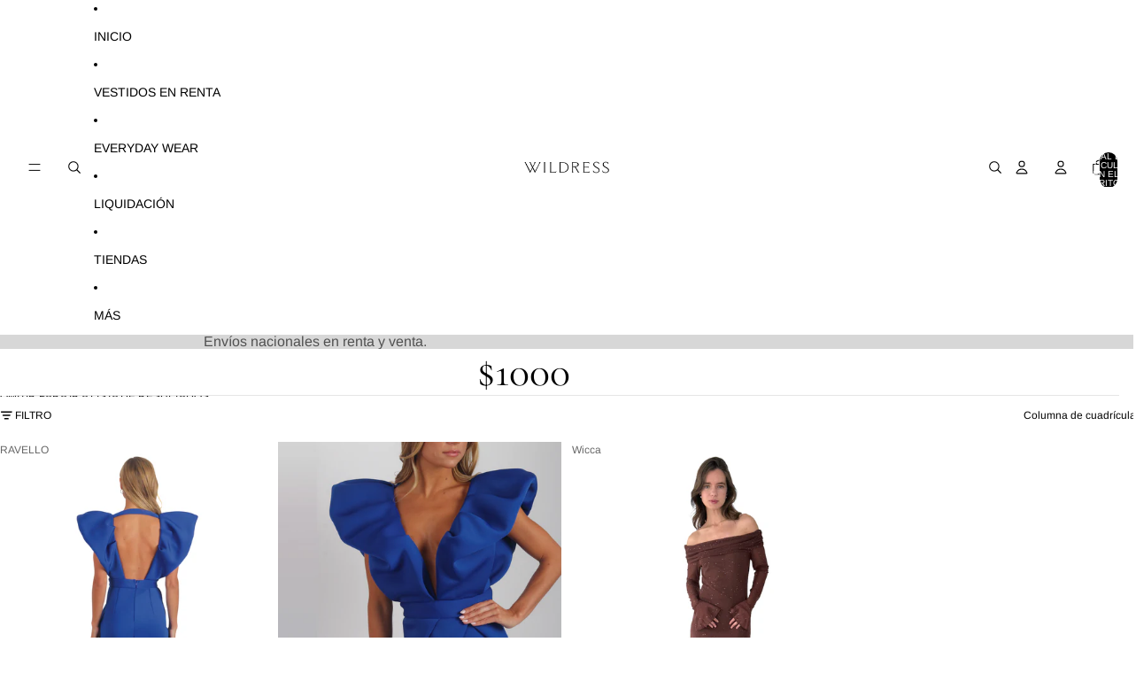

--- FILE ---
content_type: text/html; charset=utf-8
request_url: https://wildress.com/collections/1000
body_size: 52243
content:
<!doctype html>
<html
  class="no-js"
  lang="es"
>
  <head>
    <link href="//wildress.com/cdn/shop/t/18/assets/base.css?v=153389728063268414681750718449" rel="stylesheet" type="text/css" media="all" />

    <link
      rel="expect"
      href="#MainContent"
      blocking="render"
      id="view-transition-render-blocker"
    ><meta charset="utf-8">
<meta
  http-equiv="X-UA-Compatible"
  content="IE=edge"
>
<meta
  name="viewport"
  content="width=device-width,initial-scale=1"
>
<meta
  name="view-transition"
  content="same-origin"
>
<meta
  name="theme-color"
  content=""
>

<meta
  property="og:site_name"
  content="Wildress México"
>
<meta
  property="og:url"
  content="https://wildress.com/collections/1000"
>
<meta
  property="og:title"
  content="$1000"
>
<meta
  property="og:type"
  content="website"
>
<meta
  property="og:description"
  content="Renta y venta de vestidos. Vestidos en renta de diseñador para boda, graduaciones y eventos en general. Envíos a todo México. Para que comprar si puedes rentar a un mejor precio."
><meta
  name="twitter:card"
  content="summary_large_image"
>
<meta
  name="twitter:title"
  content="$1000"
>
<meta
  name="twitter:description"
  content="Renta y venta de vestidos. Vestidos en renta de diseñador para boda, graduaciones y eventos en general. Envíos a todo México. Para que comprar si puedes rentar a un mejor precio."
>

<title>
  $1000
 &ndash; Wildress México</title>

<link
  rel="canonical"
  href="https://wildress.com/collections/1000"
>


<link
    rel="preconnect"
    href="https://fonts.shopifycdn.com"
    crossorigin
  >
<link
    rel="preload"
    as="font"
    href="//wildress.com/cdn/fonts/arimo/arimo_n4.a7efb558ca22d2002248bbe6f302a98edee38e35.woff2"
    type="font/woff2"
    crossorigin
  ><link
    rel="preload"
    as="font"
    href="//wildress.com/cdn/fonts/newsreader/newsreader_n2.5960e0b0697503210b916625dc75038e9a2edf1e.woff2"
    type="font/woff2"
    crossorigin
  ><link
    rel="preload"
    as="font"
    href="//wildress.com/cdn/fonts/cormorant/cormorant_n4.bd66e8e0031690b46374315bd1c15a17a8dcd450.woff2"
    type="font/woff2"
    crossorigin
  ><link
    rel="preload"
    as="font"
    href="//wildress.com/cdn/fonts/red_hat_text/redhattext_n4.f45549d853e5e3e2907f21be9aecf95e1eaa7516.woff2"
    type="font/woff2"
    crossorigin
  >
<script async crossorigin fetchpriority="high" src="/cdn/shopifycloud/importmap-polyfill/es-modules-shim.2.4.0.js"></script>
<script type="importmap">
  {
    "imports": {
      "@theme/product-title": "//wildress.com/cdn/shop/t/18/assets/product-title-truncation.js?v=81744426891537421781750718450",
      "@theme/component": "//wildress.com/cdn/shop/t/18/assets/component.js?v=80370191270241544621750718449",
      "@theme/dialog": "//wildress.com/cdn/shop/t/18/assets/dialog.js?v=40803435292154375831750718450",
      "@theme/events": "//wildress.com/cdn/shop/t/18/assets/events.js?v=26166644030623418901750718450",
      "@theme/focus": "//wildress.com/cdn/shop/t/18/assets/focus.js?v=60436577539430446401750718450",
      "@theme/morph": "//wildress.com/cdn/shop/t/18/assets/morph.js?v=130689995393408371391750718450",
      "@theme/paginated-list": "//wildress.com/cdn/shop/t/18/assets/paginated-list.js?v=44806173703066979421750718450",
      "@theme/performance": "//wildress.com/cdn/shop/t/18/assets/performance.js?v=25067702614201670671750718450",
      "@theme/product-form": "//wildress.com/cdn/shop/t/18/assets/product-form.js?v=59714635909194059561750718449",
      "@theme/recently-viewed-products": "//wildress.com/cdn/shop/t/18/assets/recently-viewed-products.js?v=94729125001750262651750718450",
      "@theme/scrolling": "//wildress.com/cdn/shop/t/18/assets/scrolling.js?v=10957690925586738441750718450",
      "@theme/section-renderer": "//wildress.com/cdn/shop/t/18/assets/section-renderer.js?v=146046498830626579641750718449",
      "@theme/utilities": "//wildress.com/cdn/shop/t/18/assets/utilities.js?v=127314618558186079721750718449",
      "@theme/variant-picker": "//wildress.com/cdn/shop/t/18/assets/variant-picker.js?v=47293615104885949571750718450",
      "@theme/media-gallery": "//wildress.com/cdn/shop/t/18/assets/media-gallery.js?v=111441960308641931071750718450",
      "@theme/quick-add": "//wildress.com/cdn/shop/t/18/assets/quick-add.js?v=12917282792548324661750718449"
    }
  }
</script>


  
  <script
    src="//wildress.com/cdn/shop/t/18/assets/view-transitions.js?v=132588197357770770831750718449"
  ></script>
  


<link
  rel="modulepreload"
  href="//wildress.com/cdn/shop/t/18/assets/utilities.js?v=127314618558186079721750718449"
>
<link
  rel="modulepreload"
  href="//wildress.com/cdn/shop/t/18/assets/component.js?v=80370191270241544621750718449"
>
<link
  rel="modulepreload"
  href="//wildress.com/cdn/shop/t/18/assets/section-renderer.js?v=146046498830626579641750718449"
>
<link
  rel="modulepreload"
  href="//wildress.com/cdn/shop/t/18/assets/morph.js?v=130689995393408371391750718450"
>


  <link
    rel="modulepreload"
    href="//wildress.com/cdn/shop/t/18/assets/paginated-list.js?v=44806173703066979421750718450"
  >

  <link
    rel="modulepreload"
    href="//wildress.com/cdn/shop/t/18/assets/product-title-truncation.js?v=81744426891537421781750718450"
  >


<link
  rel="modulepreload"
  href="//wildress.com/cdn/shop/t/18/assets/focus.js?v=60436577539430446401750718450"
>
<link
  rel="modulepreload"
  href="//wildress.com/cdn/shop/t/18/assets/recently-viewed-products.js?v=94729125001750262651750718450"
>
<link
  rel="modulepreload"
  href="//wildress.com/cdn/shop/t/18/assets/scrolling.js?v=10957690925586738441750718450"
>
<link
  rel="modulepreload"
  href="//wildress.com/cdn/shop/t/18/assets/events.js?v=26166644030623418901750718450"
>
<script
  src="//wildress.com/cdn/shop/t/18/assets/quick-add.js?v=12917282792548324661750718449"
  type="module"
></script>

<script
  src="//wildress.com/cdn/shop/t/18/assets/dialog.js?v=40803435292154375831750718450"
  type="module"
></script>
<script
  src="//wildress.com/cdn/shop/t/18/assets/variant-picker.js?v=47293615104885949571750718450"
  type="module"
></script>
<script
  src="//wildress.com/cdn/shop/t/18/assets/product-card.js?v=46085189543194988631750718450"
  type="module"
></script>
<script
  src="//wildress.com/cdn/shop/t/18/assets/product-form.js?v=59714635909194059561750718449"
  type="module"
></script>
<script
  src="//wildress.com/cdn/shop/t/18/assets/accordion-custom.js?v=99000499017714805851750718450"
  type="module"
></script>
<script
  src="//wildress.com/cdn/shop/t/18/assets/media.js?v=37825095869491791421750718450"
  type="module"
></script>
<script
  src="//wildress.com/cdn/shop/t/18/assets/product-price.js?v=30079423257668675401750718449"
  type="module"
></script>
<script
  src="//wildress.com/cdn/shop/t/18/assets/product-title-truncation.js?v=81744426891537421781750718450"
  type="module"
></script>
<script
  src="//wildress.com/cdn/shop/t/18/assets/product-inventory.js?v=16343734458933704981750718449"
  type="module"
></script>
<script
  src="//wildress.com/cdn/shop/t/18/assets/show-more.js?v=94563802205717136101750718450"
  type="module"
></script>
<script
  src="//wildress.com/cdn/shop/t/18/assets/slideshow.js?v=107475567971719243651750718449"
  type="module"
></script>
<script
  src="//wildress.com/cdn/shop/t/18/assets/floating-panel.js?v=128677600744947036551750718450"
  type="module"
></script>
<script
  src="//wildress.com/cdn/shop/t/18/assets/video-background.js?v=25237992823806706551750718450"
  type="module"
></script>
<script
  src="//wildress.com/cdn/shop/t/18/assets/component-quantity-selector.js?v=165853331022690512991750718450"
  type="module"
></script>
<script
  src="//wildress.com/cdn/shop/t/18/assets/media-gallery.js?v=111441960308641931071750718450"
  type="module"
></script>
<script
  src="//wildress.com/cdn/shop/t/18/assets/rte-formatter.js?v=101420294193111439321750718449"
  type="module"
></script>






  <script
    src="//wildress.com/cdn/shop/t/18/assets/product-card-link.js?v=98430775478448931631750718449"
    type="module"
  ></script>


<script
  src="//wildress.com/cdn/shop/t/18/assets/auto-close-details.js?v=58350291535404441581750718450"
  defer="defer"
></script>

<script
  defer
  src="//wildress.com/cdn/shop/t/18/assets/placeholder-image.js?v=172823270129269230331750718450"
  type="module"
></script>

<script>
  const basePath = 'https://cdn.shopify.com/static/themes/horizon/placeholders';
  const Theme = {
    placeholders: {
      general: [
        `${basePath}/general-1.png`,
        `${basePath}/general-2.png`,
        `${basePath}/general-3.png`,
        `${basePath}/general-4.png`,
        `${basePath}/general-5.png`,
        `${basePath}/general-6.png`,
        `${basePath}/general-7.png`,
      ],
      product: [`${basePath}/product-ball.png`, `${basePath}/product-cone.png`, `${basePath}/product-cube.png`],
    },
    translations: {
      placeholder_image: `Imagen marcadora de posición`,
      added: `Agregada`,
    },
    routes: {
      root: '/',
      cart_add_url: '/cart/add',
      cart_change_url: '/cart/change',
      cart_update_url: '/cart/update',
      cart_url: '/cart',
      predictive_search_url: '/search/suggest',
      search_url: '/search',
    },
    template: {
      name: 'collection',
    },
  };
</script>


<style data-shopify>
  @font-face {
  font-family: Arimo;
  font-weight: 400;
  font-style: normal;
  font-display: swap;
  src: url("//wildress.com/cdn/fonts/arimo/arimo_n4.a7efb558ca22d2002248bbe6f302a98edee38e35.woff2") format("woff2"),
       url("//wildress.com/cdn/fonts/arimo/arimo_n4.0da809f7d1d5ede2a73be7094ac00741efdb6387.woff") format("woff");
}

  @font-face {
  font-family: Arimo;
  font-weight: 700;
  font-style: normal;
  font-display: swap;
  src: url("//wildress.com/cdn/fonts/arimo/arimo_n7.1d2d0638e6a1228d86beb0e10006e3280ccb2d04.woff2") format("woff2"),
       url("//wildress.com/cdn/fonts/arimo/arimo_n7.f4b9139e8eac4a17b38b8707044c20f54c3be479.woff") format("woff");
}

  @font-face {
  font-family: Arimo;
  font-weight: 400;
  font-style: italic;
  font-display: swap;
  src: url("//wildress.com/cdn/fonts/arimo/arimo_i4.438ddb21a1b98c7230698d70dc1a21df235701b2.woff2") format("woff2"),
       url("//wildress.com/cdn/fonts/arimo/arimo_i4.0e1908a0dc1ec32fabb5a03a0c9ee2083f82e3d7.woff") format("woff");
}

  @font-face {
  font-family: Arimo;
  font-weight: 700;
  font-style: italic;
  font-display: swap;
  src: url("//wildress.com/cdn/fonts/arimo/arimo_i7.b9f09537c29041ec8d51f8cdb7c9b8e4f1f82cb1.woff2") format("woff2"),
       url("//wildress.com/cdn/fonts/arimo/arimo_i7.ec659fc855f754fd0b1bd052e606bba1058f73da.woff") format("woff");
}


  @font-face {
  font-family: Newsreader;
  font-weight: 200;
  font-style: normal;
  font-display: swap;
  src: url("//wildress.com/cdn/fonts/newsreader/newsreader_n2.5960e0b0697503210b916625dc75038e9a2edf1e.woff2") format("woff2"),
       url("//wildress.com/cdn/fonts/newsreader/newsreader_n2.cd4250115263c9c39d6eddb8b526847dc36a8619.woff") format("woff");
}

  @font-face {
  font-family: Newsreader;
  font-weight: 700;
  font-style: normal;
  font-display: swap;
  src: url("//wildress.com/cdn/fonts/newsreader/newsreader_n7.23ab8134dd970213aaed7699491a8a2cb47dae45.woff2") format("woff2"),
       url("//wildress.com/cdn/fonts/newsreader/newsreader_n7.d508f4855ca4dedbd83fa582e42d6513c7e89b8a.woff") format("woff");
}

  @font-face {
  font-family: Newsreader;
  font-weight: 200;
  font-style: italic;
  font-display: swap;
  src: url("//wildress.com/cdn/fonts/newsreader/newsreader_i2.6fa7e79ada3d3472b0bbef072304661e3c47c233.woff2") format("woff2"),
       url("//wildress.com/cdn/fonts/newsreader/newsreader_i2.7e0d274f114d8e9bd0867a8a4b89e37c9e7b0562.woff") format("woff");
}

  @font-face {
  font-family: Newsreader;
  font-weight: 700;
  font-style: italic;
  font-display: swap;
  src: url("//wildress.com/cdn/fonts/newsreader/newsreader_i7.c957ba3bc7bb44bfca68314e689a88a6cb340dbe.woff2") format("woff2"),
       url("//wildress.com/cdn/fonts/newsreader/newsreader_i7.600beb959cc55275297418e02b7b341685f85101.woff") format("woff");
}


  @font-face {
  font-family: Cormorant;
  font-weight: 400;
  font-style: normal;
  font-display: swap;
  src: url("//wildress.com/cdn/fonts/cormorant/cormorant_n4.bd66e8e0031690b46374315bd1c15a17a8dcd450.woff2") format("woff2"),
       url("//wildress.com/cdn/fonts/cormorant/cormorant_n4.e5604516683cb4cc166c001f2ff5f387255e3b45.woff") format("woff");
}

  @font-face {
  font-family: Cormorant;
  font-weight: 700;
  font-style: normal;
  font-display: swap;
  src: url("//wildress.com/cdn/fonts/cormorant/cormorant_n7.c51184f59f7d2caf4999bcef8df2fc4fc4444aec.woff2") format("woff2"),
       url("//wildress.com/cdn/fonts/cormorant/cormorant_n7.c9ca63ec9e4d37ba28b9518c6b06672c0f43cd49.woff") format("woff");
}

  @font-face {
  font-family: Cormorant;
  font-weight: 400;
  font-style: italic;
  font-display: swap;
  src: url("//wildress.com/cdn/fonts/cormorant/cormorant_i4.0b95f138bb9694e184a2ebaf079dd59cf448e2d3.woff2") format("woff2"),
       url("//wildress.com/cdn/fonts/cormorant/cormorant_i4.75684eb0a368d69688996f5f8e72c62747e6c249.woff") format("woff");
}

  @font-face {
  font-family: Cormorant;
  font-weight: 700;
  font-style: italic;
  font-display: swap;
  src: url("//wildress.com/cdn/fonts/cormorant/cormorant_i7.fa6e55789218717259c80e332e32b03d0c0e36e1.woff2") format("woff2"),
       url("//wildress.com/cdn/fonts/cormorant/cormorant_i7.b5766b6262212587af58cec3328f4ffbc7c29531.woff") format("woff");
}


  @font-face {
  font-family: "Red Hat Text";
  font-weight: 400;
  font-style: normal;
  font-display: swap;
  src: url("//wildress.com/cdn/fonts/red_hat_text/redhattext_n4.f45549d853e5e3e2907f21be9aecf95e1eaa7516.woff2") format("woff2"),
       url("//wildress.com/cdn/fonts/red_hat_text/redhattext_n4.966c83ef0ccfa6512b0ef1e376b376dfb286bd73.woff") format("woff");
}

  @font-face {
  font-family: "Red Hat Text";
  font-weight: 700;
  font-style: normal;
  font-display: swap;
  src: url("//wildress.com/cdn/fonts/red_hat_text/redhattext_n7.01cb725162eb34b374670b9c1bc513ac241650e6.woff2") format("woff2"),
       url("//wildress.com/cdn/fonts/red_hat_text/redhattext_n7.b6189975b2592601f17bfdc64fb3d7ee0b51916e.woff") format("woff");
}

  @font-face {
  font-family: "Red Hat Text";
  font-weight: 400;
  font-style: italic;
  font-display: swap;
  src: url("//wildress.com/cdn/fonts/red_hat_text/redhattext_i4.6cfaffd6c72cc494343813ed221ebfae57335fcc.woff2") format("woff2"),
       url("//wildress.com/cdn/fonts/red_hat_text/redhattext_i4.f23bcdc86836a2cc4ccc8466c927d1089852c8c8.woff") format("woff");
}

  @font-face {
  font-family: "Red Hat Text";
  font-weight: 700;
  font-style: italic;
  font-display: swap;
  src: url("//wildress.com/cdn/fonts/red_hat_text/redhattext_i7.97ab5b705c1e57acd40bd16c6fd71567cb89284f.woff2") format("woff2"),
       url("//wildress.com/cdn/fonts/red_hat_text/redhattext_i7.f3393410cce0aafadc5ec698e5a40558f9a5b199.woff") format("woff");
}


  :root {
    /* Page Layout */
    --sidebar-width: 25rem;
    --narrow-content-width: 36rem;
    --normal-content-width: 42rem;
    --wide-content-width: 46rem;
    --narrow-page-width: 90rem;
    --normal-page-width: 120rem;
    --wide-page-width: 150rem;

    /* Section Heights */
    --section-height-small: 15rem;
    --section-height-medium: 25rem;
    --section-height-large: 35rem;

    @media screen and (min-width: 40em) {
      --section-height-small: 40svh;
      --section-height-medium: 55svh;
      --section-height-large: 70svh;
    }

    @media screen and (min-width: 60em) {
      --section-height-small: 50svh;
      --section-height-medium: 65svh;
      --section-height-large: 80svh;
    }

    /* Letter spacing */
    --letter-spacing-sm: 0.06em;
    --letter-spacing-md: 0.13em;

    /* Font families */
    --font-body--family: Arimo, sans-serif;
    --font-body--style: normal;
    --font-body--weight: 400;
    --font-subheading--family: Newsreader, serif;
    --font-subheading--style: normal;
    --font-subheading--weight: 200;
    --font-heading--family: Cormorant, serif;
    --font-heading--style: normal;
    --font-heading--weight: 400;
    --font-accent--family: "Red Hat Text", sans-serif;
    --font-accent--style: normal;
    --font-accent--weight: 400;

    /* Margin sizes */
    --font-h1--spacing: 0.25em;
    --font-h2--spacing: 0.25em;
    --font-h3--spacing: 0.25em;
    --font-h4--spacing: 0.25em;
    --font-h5--spacing: 0.25em;
    --font-h6--spacing: 0.25em;
    --font-paragraph--spacing: 0.5em;

    /* Heading colors */
    --font-h1--color: var(--color-foreground-heading);
    --font-h2--color: var(--color-foreground-heading);
    --font-h3--color: var(--color-foreground-heading);
    --font-h4--color: var(--color-foreground-heading);
    --font-h5--color: var(--color-foreground-heading);
    --font-h6--color: var(--color-foreground-heading);

    /** Z-Index / Layering */
    --layer-section-background: -2;
    --layer-lowest: -1;
    --layer-base: 0;
    --layer-flat: 1;
    --layer-raised: 2;
    --layer-heightened: 4;
    --layer-sticky: 8;
    --layer-window-overlay: 10;
    --layer-header-menu: 12;
    --layer-overlay: 16;
    --layer-menu-drawer: 18;
    --layer-temporary: 20;

    /* Max-width / Measure */
    --max-width--body-normal: 50ch;
    --max-width--body-narrow: 35ch;

    --max-width--heading-normal: 50ch;
    --max-width--heading-narrow: 30ch;

    --max-width--display-normal: 20ch;
    --max-width--display-narrow: 15ch;
    --max-width--display-tight: 5ch;

    /* Letter-spacing / Tracking */
    --letter-spacing--display-tight: -0.03em;
    --letter-spacing--display-normal: 0;
    --letter-spacing--display-loose: 0.03em;

    --letter-spacing--heading-tight: -0.03em;
    --letter-spacing--heading-normal: 0;
    --letter-spacing--heading-loose: 0.03em;

    --letter-spacing--body-tight: -0.03em;
    --letter-spacing--body-normal: 0;
    --letter-spacing--body-loose: 0.03em;

    /* Line height / Leading */
    --line-height: 1;

    --line-height--display-tight: 1;
    --line-height--display-normal: 1.1;
    --line-height--display-loose: 1.2;

    --line-height--heading-tight: 1.15;
    --line-height--heading-normal: 1.25;
    --line-height--heading-loose: 1.35;

    --line-height--body-tight: 1.2;
    --line-height--body-normal: 1.4;
    --line-height--body-loose: 1.6;

    /* Typography presets */
    --font-size--paragraph: 0.75rem;--font-size--h1: clamp(4.5rem, 12.0vw, 7.5rem);--font-size--h2: clamp(3.0rem, 7.2vw, 4.5rem);--font-size--h3: clamp(1.75rem, 4.8vw, 3.0rem);--font-size--h4: 1.5rem;--font-size--h5: 0.75rem;--font-size--h6: 0.75rem;--font-paragraph--weight: 400;--font-paragraph--letter-spacing: var(--letter-spacing--body-normal);--font-paragraph--size: var(--font-size--paragraph);--font-paragraph--family: var(--font-body--family);--font-paragraph--style: var(--font-body--style);--font-paragraph--case: ;--font-paragraph--line-height: var(--line-height--body-loose);--font-h1--weight: var(--font-heading--weight);--font-h1--letter-spacing: var(--letter-spacing--heading-normal);--font-h1--size: var(--font-size--h1);--font-h1--family: var(--font-heading--family);--font-h1--style: var(--font-heading--style);--font-h1--case: none;--font-h1--line-height: var(--line-height--display-tight);--font-h2--weight: var(--font-heading--weight);--font-h2--letter-spacing: var(--letter-spacing--heading-normal);--font-h2--size: var(--font-size--h2);--font-h2--family: var(--font-heading--family);--font-h2--style: var(--font-heading--style);--font-h2--case: none;--font-h2--line-height: var(--line-height--display-normal);--font-h3--weight: var(--font-heading--weight);--font-h3--letter-spacing: var(--letter-spacing--heading-normal);--font-h3--size: var(--font-size--h3);--font-h3--family: var(--font-heading--family);--font-h3--style: var(--font-heading--style);--font-h3--case: none;--font-h3--line-height: var(--line-height--display-normal);--font-h4--weight: var(--font-subheading--weight);--font-h4--letter-spacing: var(--letter-spacing--heading-normal);--font-h4--size: var(--font-size--h4);--font-h4--family: var(--font-subheading--family);--font-h4--style: var(--font-subheading--style);--font-h4--case: none;--font-h4--line-height: var(--line-height--display-normal);--font-h5--weight: var(--font-body--weight);--font-h5--letter-spacing: var(--letter-spacing--heading-normal);--font-h5--size: var(--font-size--h5);--font-h5--family: var(--font-body--family);--font-h5--style: var(--font-body--style);--font-h5--case: uppercase;--font-h5--line-height: var(--line-height--display-loose);--font-h6--weight: var(--font-body--weight);--font-h6--letter-spacing: var(--letter-spacing--heading-normal);--font-h6--size: var(--font-size--h6);--font-h6--family: var(--font-body--family);--font-h6--style: var(--font-body--style);--font-h6--case: uppercase;--font-h6--line-height: var(--line-height--display-loose);

    /* Hardcoded font sizes */
    --font-size--2xs: 0.625rem;
    --font-size--xs: 0.8125rem;
    --font-size--sm: 0.875rem;
    --font-size--md: 1rem;
    --font-size--lg: 1.125rem;
    --font-size--xl: 1.25rem;
    --font-size--2xl: 1.5rem;
    --font-size--3xl: 2rem;
    --font-size--4xl: 2.5rem;
    --font-size--5xl: 3rem;
    --font-size--6xl: 3.5rem;

    /* Menu font sizes */
    --menu-font-sm--size: 0.875rem;
    --menu-font-sm--line-height: calc(1.1 + 0.5 * min(16 / 14));
    --menu-font-md--size: 1rem;
    --menu-font-md--line-height: calc(1.1 + 0.5 * min(16 / 16));
    --menu-font-lg--size: 1.125rem;
    --menu-font-lg--line-height: calc(1.1 + 0.5 * min(16 / 18));
    --menu-font-xl--size: 1.25rem;
    --menu-font-xl--line-height: calc(1.1 + 0.5 * min(16 / 20));
    --menu-font-2xl--size: 1.75rem;
    --menu-font-2xl--line-height: calc(1.1 + 0.5 * min(16 / 28));

    /* Colors */
    --color-error: #8B0000;
    --color-success: #006400;
    --color-white: #FFFFFF;
    --color-black: #000000;
    --color-instock: #3ED660;
    --color-lowstock: #EE9441;
    --color-outofstock: #C8C8C8;

    /* Opacity */
    --opacity-subdued-text: 0.7;

    --shadow-button: 0 2px 3px rgba(0 0 0 / 20%);
    --gradient-image-overlay: linear-gradient(to top, rgb(from var(--color-black) r g b / 0.5), transparent);

    /* Spacing */
    --margin-3xs: 0.125rem;
    --margin-2xs: 0.3rem;
    --margin-xs: 0.5rem;
    --margin-sm: 0.7rem;
    --margin-md: 0.8rem;
    --margin-lg: 1rem;
    --margin-xl: 1.25rem;
    --margin-2xl: 1.5rem;
    --margin-3xl: 1.75rem;
    --margin-4xl: 2rem;
    --margin-5xl: 3rem;
    --margin-6xl: 5rem;

    --scroll-margin: 50px;

    --padding-3xs: 0.125rem;
    --padding-2xs: 0.25rem;
    --padding-xs: 0.5rem;
    --padding-sm: 0.7rem;
    --padding-md: 0.8rem;
    --padding-lg: 1rem;
    --padding-xl: 1.25rem;
    --padding-2xl: 1.5rem;
    --padding-3xl: 1.75rem;
    --padding-4xl: 2rem;
    --padding-5xl: 3rem;
    --padding-6xl: 4rem;

    --gap-3xs: 0.125rem;
    --gap-2xs: 0.3rem;
    --gap-xs: 0.5rem;
    --gap-sm: 0.7rem;
    --gap-md: 0.9rem;
    --gap-lg: 1rem;
    --gap-xl: 1.25rem;
    --gap-2xl: 2rem;
    --gap-3xl: 3rem;

    --spacing-scale-sm: 0.6;
    --spacing-scale-md: 0.7;
    --spacing-scale-default: 1.0;

    /* Checkout buttons gap */
    --checkout-button-gap: 8px;

    /* Borders */
    --style-border-width: 1px;
    --style-border-radius-xs: 0.2rem;
    --style-border-radius-sm: 0.6rem;
    --style-border-radius-md: 0.8rem;
    --style-border-radius-50: 50%;
    --style-border-radius-lg: 1rem;
    --style-border-radius-pills: 40px;
    --style-border-radius-inputs: 0px;
    --style-border-radius-buttons-primary: 0px;
    --style-border-radius-buttons-secondary: 0px;
    --style-border-width-primary: 0px;
    --style-border-width-secondary: 1px;
    --style-border-width-inputs: 1px;
    --style-border-radius-popover: 0px;
    --style-border-popover: 1px none rgb(from var(--color-border) r g b / 50%);
    --style-border-drawer: 1px none rgb(from var(--color-border) r g b / 50%);
    --style-border-swatch-opacity: 10%;
    --style-border-swatch-width: 1px;
    --style-border-swatch-style: solid;

    /* Animation */
    --ease-out-cubic: cubic-bezier(0.33, 1, 0.68, 1);
    --ease-out-quad: cubic-bezier(0.32, 0.72, 0, 1);
    --animation-speed: 0.125s;
    --animation-speed-slow: 0.2s;
    --animation-speed-medium: 0.15s;
    --animation-easing: ease-in-out;
    --animation-slideshow-easing: cubic-bezier(0.4, 0, 0.2, 1);
    --drawer-animation-speed: 0.2s;
    --animation-values: var(--animation-speed) var(--animation-easing);
    --animation-values-allow-discrete: var(--animation-speed) var(--animation-easing) allow-discrete;
    --animation-timing-hover: cubic-bezier(0.25, 0.46, 0.45, 0.94);
    --animation-timing-active: cubic-bezier(0.5, 0, 0.75, 0);
    --animation-timing-bounce: cubic-bezier(0.34, 1.56, 0.64, 1);
    --animation-timing-default: cubic-bezier(0, 0, 0.2, 1);
    --animation-timing-fade-in: cubic-bezier(0.16, 1, 0.3, 1);
    --animation-timing-fade-out: cubic-bezier(0.4, 0, 0.2, 1);

    /* View transitions */
    /* View transition old */
    --view-transition-old-main-content: var(--animation-speed) var(--animation-easing) both fadeOut;

    /* View transition new */
    --view-transition-new-main-content: var(--animation-speed) var(--animation-easing) both fadeIn, var(--animation-speed) var(--animation-easing) both slideInTopViewTransition;

    /* Focus */
    --focus-outline-width: 0.09375rem;
    --focus-outline-offset: 0.2em;

    /* Badges */
    --badge-blob-padding-block: 1px;
    --badge-blob-padding-inline: 12px 8px;
    --badge-rectangle-padding-block: 1px;
    --badge-rectangle-padding-inline: 6px;
    @media screen and (width >= 750px) {
      --badge-blob-padding-block: 4px;
      --badge-blob-padding-inline: 16px 12px;
      --badge-rectangle-padding-block: 4px;
      --badge-rectangle-padding-inline: 10px;
    }

    /* Icons */
    --icon-size-2xs: 0.6rem;
    --icon-size-xs: 0.85rem;
    --icon-size-sm: 1.25rem;
    --icon-size-md: 1.375rem;
    --icon-size-lg: 1.5rem;
    --icon-stroke-width: 1px;

    /* Input */
    --input-email-min-width: 200px;
    --input-search-max-width: 650px;
    --input-padding-y: 0.8rem;
    --input-padding-x: 0.8rem;
    --input-padding: var(--input-padding-y) var(--input-padding-x);
    --input-box-shadow-width: var(--style-border-width-inputs);
    --input-box-shadow: 0 0 0 var(--input-box-shadow-width) var(--color-input-border);
    --input-box-shadow-focus: 0 0 0 calc(var(--input-box-shadow-width) + 0.5px) var(--color-input-border);
    --input-disabled-background-color: rgb(from var(--color-foreground) r g b / 10%);
    --input-disabled-border-color: rgb(from var(--color-foreground) r g b / 5%);
    --input-disabled-text-color: rgb(from var(--color-foreground) r g b / 50%);
    --input-textarea-min-height: 55px;

    /* Button size */
    --button-size-sm: 30px;
    --button-size-md: 36px;
    --button-size: var(--minimum-touch-target);
    --button-padding-inline: 24px;
    --button-padding-block: 16px;

    /* Button font-family */
    --button-font-family-primary: var(--font-body--family);
    --button-font-family-secondary: var(--font-body--family);

    /* Button font-weight */
    --button-font-weight-primary: default;
    --button-font-weight-secondary: default;

    /* Button text case */
    --button-text-case: ;
    --button-text-case-primary: uppercase;
    --button-text-case-secondary: uppercase;

    /* Borders */
    --border-color: rgba(from var(--color-border) r g b / 0.55);
    --border-width-sm: 1px;
    --border-width-md: 2px;
    --border-width-lg: 5px;

    /* Drawers */
    --drawer-inline-padding: 25px;
    --drawer-menu-inline-padding: 2.5rem;
    --drawer-header-block-padding: 20px;
    --drawer-content-block-padding: 10px;
    --drawer-header-desktop-top: 0rem;
    --drawer-padding: calc(var(--padding-sm) + 7px);
    --drawer-height: 100dvh;
    --drawer-width: 95vw;
    --drawer-max-width: 500px;

    /* Variant Picker Swatches */
    --variant-picker-swatch-width-unitless: 18;
    --variant-picker-swatch-height-unitless: 18;
    --variant-picker-swatch-width: 18px;
    --variant-picker-swatch-height: 18px;
    --variant-picker-swatch-radius: 0px;
    --variant-picker-border-width: 1px;
    --variant-picker-border-style: solid;
    --variant-picker-border-opacity: 10%;

    /* Variant Picker Buttons */
    --variant-picker-button-radius: 0px;
    --variant-picker-button-border-width: 1px;

    /* Slideshow */
    --slideshow-controls-size: 3.5rem;
    --slideshow-controls-icon: 2rem;
    --peek-next-slide-size: 3rem;

    /* Utilities */
    --backdrop-opacity: 0.15;
    --backdrop-color: var(--color-shadow);
    --minimum-touch-target: 44px;
    --disabled-opacity: 0.5;
    --skeleton-opacity: 0.025;

    /* Shapes */
    --shape--circle: circle(50% at center);
    --shape--sunburst: polygon(100% 50%,94.62% 55.87%,98.3% 62.94%,91.57% 67.22%,93.3% 75%,85.7% 77.39%,85.36% 85.36%,77.39% 85.7%,75% 93.3%,67.22% 91.57%,62.94% 98.3%,55.87% 94.62%,50% 100%,44.13% 94.62%,37.06% 98.3%,32.78% 91.57%,25% 93.3%,22.61% 85.7%,14.64% 85.36%,14.3% 77.39%,6.7% 75%,8.43% 67.22%,1.7% 62.94%,5.38% 55.87%,0% 50%,5.38% 44.13%,1.7% 37.06%,8.43% 32.78%,6.7% 25%,14.3% 22.61%,14.64% 14.64%,22.61% 14.3%,25% 6.7%,32.78% 8.43%,37.06% 1.7%,44.13% 5.38%,50% 0%,55.87% 5.38%,62.94% 1.7%,67.22% 8.43%,75% 6.7%,77.39% 14.3%,85.36% 14.64%,85.7% 22.61%,93.3% 25%,91.57% 32.78%,98.3% 37.06%,94.62% 44.13%);
    --shape--diamond: polygon(50% 0%, 100% 50%, 50% 100%, 0% 50%);
    --shape--blob: polygon(85.349% 11.712%, 87.382% 13.587%, 89.228% 15.647%, 90.886% 17.862%, 92.359% 20.204%, 93.657% 22.647%, 94.795% 25.169%, 95.786% 27.752%, 96.645% 30.382%, 97.387% 33.048%, 98.025% 35.740%, 98.564% 38.454%, 99.007% 41.186%, 99.358% 43.931%, 99.622% 46.685%, 99.808% 49.446%, 99.926% 52.210%, 99.986% 54.977%, 99.999% 57.744%, 99.975% 60.511%, 99.923% 63.278%, 99.821% 66.043%, 99.671% 68.806%, 99.453% 71.565%, 99.145% 74.314%, 98.724% 77.049%, 98.164% 79.759%, 97.433% 82.427%, 96.495% 85.030%, 95.311% 87.529%, 93.841% 89.872%, 92.062% 91.988%, 89.972% 93.796%, 87.635% 95.273%, 85.135% 96.456%, 82.532% 97.393%, 79.864% 98.127%, 77.156% 98.695%, 74.424% 99.129%, 71.676% 99.452%, 68.918% 99.685%, 66.156% 99.844%, 63.390% 99.942%, 60.624% 99.990%, 57.856% 99.999%, 55.089% 99.978%, 52.323% 99.929%, 49.557% 99.847%, 46.792% 99.723%, 44.031% 99.549%, 41.273% 99.317%, 38.522% 99.017%, 35.781% 98.639%, 33.054% 98.170%, 30.347% 97.599%, 27.667% 96.911%, 25.024% 96.091%, 22.432% 95.123%, 19.907% 93.994%, 17.466% 92.690%, 15.126% 91.216%, 12.902% 89.569%, 10.808% 87.761%, 8.854% 85.803%, 7.053% 83.703%, 5.418% 81.471%, 3.962% 79.119%, 2.702% 76.656%, 1.656% 74.095%, 0.846% 71.450%, 0.294% 68.740%, 0.024% 65.987%, 0.050% 63.221%, 0.343% 60.471%, 0.858% 57.752%, 1.548% 55.073%, 2.370% 52.431%, 3.283% 49.819%, 4.253% 47.227%, 5.249% 44.646%, 6.244% 42.063%, 7.211% 39.471%, 8.124% 36.858%, 8.958% 34.220%, 9.711% 31.558%, 10.409% 28.880%, 11.083% 26.196%, 11.760% 23.513%, 12.474% 20.839%, 13.259% 18.186%, 14.156% 15.569%, 15.214% 13.012%, 16.485% 10.556%, 18.028% 8.261%, 19.883% 6.211%, 22.041% 4.484%, 24.440% 3.110%, 26.998% 2.057%, 29.651% 1.275%, 32.360% 0.714%, 35.101% 0.337%, 37.859% 0.110%, 40.624% 0.009%, 43.391% 0.016%, 46.156% 0.113%, 48.918% 0.289%, 51.674% 0.533%, 54.425% 0.837%, 57.166% 1.215%, 59.898% 1.654%, 62.618% 2.163%, 65.322% 2.750%, 68.006% 3.424%, 70.662% 4.197%, 73.284% 5.081%, 75.860% 6.091%, 78.376% 7.242%, 80.813% 8.551%, 83.148% 10.036%, 85.349% 11.712%);

    /* Buy buttons */
    --height-buy-buttons: calc(var(--padding-lg) * 2 + var(--icon-size-sm));

    /* Card image height variables */
    --height-small: 10rem;
    --height-medium: 11.5rem;
    --height-large: 13rem;
    --height-full: 100vh;

    @media screen and (width >= 750px) {
      --height-small: 17.5rem;
      --height-medium: 21.25rem;
      --height-large: 25rem;
    }

    /* Modal */
    --modal-max-height: 65dvh;

    /* Card styles for search */
    --card-bg-hover: rgb(from var(--color-foreground) r g b / 0.03);
    --card-border-hover: rgb(from var(--color-foreground) r g b / 0.3);
    --card-border-focus: rgb(from var(--color-border) r g b / 0.1);

    /* Cart */
    --cart-primary-font-family: var(--font-body--family);
    --cart-primary-font-style: var(--font-body--style);
    --cart-primary-font-weight: var(--font-body--weight);
    --cart-secondary-font-family: var(--font-primary--family);
    --cart-secondary-font-style: var(--font-primary--style);
    --cart-secondary-font-weight: var(--font-primary--weight);
  }
</style>
<style data-shopify>
  
    
      :root,
    
    .color-scheme-1 {
        --color-background: rgba(255 255 255 / 1.0);
        --color-foreground: rgba(0 0 0 / 1.0);
        --color-foreground-heading: rgba(0 0 0 / 1.0);
        --color-primary: rgba(102 102 102 / 1.0);
        --color-primary-hover: rgba(0 0 0 / 1.0);
        --color-border: rgba(230 230 230 / 1.0);
        --color-shadow: rgba(0 0 0 / 1.0);
        --color-primary-button-text: rgba(255 255 255 / 1.0);
        --color-primary-button-background: rgba(0 0 0 / 1.0);
        --color-primary-button-border: rgba(0 0 0 / 1.0);
        --color-primary-button-hover-text: rgba(255 255 255 / 1.0);
        --color-primary-button-hover-background: rgba(56 56 56 / 1.0);
        --color-primary-button-hover-border: rgba(56 56 56 / 1.0);
        --color-secondary-button-text: rgba(0 0 0 / 1.0);
        --color-secondary-button-background: rgba(239 239 239 / 1.0);
        --color-secondary-button-border: rgba(239 239 239 / 1.0);
        --color-secondary-button-hover-text: rgba(0 0 0 / 1.0);
        --color-secondary-button-hover-background: rgba(222 222 222 / 1.0);
        --color-secondary-button-hover-border: rgba(222 222 222 / 1.0);
        --color-input-background: rgba(255 255 255 / 1.0);
        --color-input-text: rgba(0 0 0 / 1.0);
        --color-input-border: rgba(0 0 0 / 0.13);
        --color-input-hover-background: rgba(245 245 245 / 1.0);
        --color-variant-background: rgba(255 255 255 / 1.0);
        --color-variant-border: rgba(230 230 230 / 1.0);
        --color-variant-text: rgba(0 0 0 / 1.0);
        --color-variant-hover-background: rgba(255 255 255 / 1.0);
        --color-variant-hover-text: rgba(0 0 0 / 1.0);
        --color-variant-hover-border: rgba(0 0 0 / 1.0);
        --color-selected-variant-background: rgba(0 0 0 / 1.0);
        --color-selected-variant-border: rgba(0 0 0 / 1.0);
        --color-selected-variant-text: rgba(255 255 255 / 1.0);
        --color-selected-variant-hover-background: rgba(26 26 26 / 1.0);
        --color-selected-variant-hover-text: rgba(255 255 255 / 1.0);
        --color-selected-variant-hover-border: rgba(26 26 26 / 1.0);
        --input-disabled-background-color: rgb(from var(--color-foreground) r g b / 10%);
        --input-disabled-border-color: rgb(from var(--color-foreground) r g b / 5%);
        --input-disabled-text-color: rgb(from var(--color-foreground) r g b / 50%);
        --color-foreground-muted: rgb(from var(--color-foreground) r g b / 60%);
        --font-h1--color: var(--color-foreground-heading);
        --font-h2--color: var(--color-foreground-heading);
        --font-h3--color: var(--color-foreground-heading);
        --font-h4--color: var(--color-foreground-heading);
        --font-h5--color: var(--color-foreground-heading);
        --font-h6--color: var(--color-foreground-heading);

        /* Shadows */
        
        
          --shadow-blur: 20px;
          --shadow-popover: 0px 4px 20px rgb(from var(--color-shadow) r g b / 15%);
        
      }
  
    
    .color-scheme-2 {
        --color-background: rgba(255 255 255 / 1.0);
        --color-foreground: rgba(0 0 0 / 1.0);
        --color-foreground-heading: rgba(0 0 0 / 1.0);
        --color-primary: rgba(0 0 0 / 1.0);
        --color-primary-hover: rgba(102 102 102 / 1.0);
        --color-border: rgba(0 0 0 / 0.11);
        --color-shadow: rgba(0 0 0 / 1.0);
        --color-primary-button-text: rgba(255 255 255 / 1.0);
        --color-primary-button-background: rgba(0 0 0 / 1.0);
        --color-primary-button-border: rgba(0 0 0 / 1.0);
        --color-primary-button-hover-text: rgba(255 255 255 / 1.0);
        --color-primary-button-hover-background: rgba(56 56 56 / 1.0);
        --color-primary-button-hover-border: rgba(56 56 56 / 1.0);
        --color-secondary-button-text: rgba(0 0 0 / 1.0);
        --color-secondary-button-background: rgba(0 0 0 / 0.0);
        --color-secondary-button-border: rgba(0 0 0 / 1.0);
        --color-secondary-button-hover-text: rgba(56 56 56 / 1.0);
        --color-secondary-button-hover-background: rgba(0 0 0 / 0.0);
        --color-secondary-button-hover-border: rgba(56 56 56 / 1.0);
        --color-input-background: rgba(255 255 255 / 1.0);
        --color-input-text: rgba(0 0 0 / 1.0);
        --color-input-border: rgba(0 0 0 / 1.0);
        --color-input-hover-background: rgba(245 245 245 / 0.92);
        --color-variant-background: rgba(255 255 255 / 1.0);
        --color-variant-border: rgba(230 230 230 / 1.0);
        --color-variant-text: rgba(0 0 0 / 1.0);
        --color-variant-hover-background: rgba(245 245 245 / 1.0);
        --color-variant-hover-text: rgba(0 0 0 / 1.0);
        --color-variant-hover-border: rgba(230 230 230 / 1.0);
        --color-selected-variant-background: rgba(0 0 0 / 1.0);
        --color-selected-variant-border: rgba(0 0 0 / 1.0);
        --color-selected-variant-text: rgba(255 255 255 / 1.0);
        --color-selected-variant-hover-background: rgba(26 26 26 / 1.0);
        --color-selected-variant-hover-text: rgba(255 255 255 / 1.0);
        --color-selected-variant-hover-border: rgba(26 26 26 / 1.0);
        --input-disabled-background-color: rgb(from var(--color-foreground) r g b / 10%);
        --input-disabled-border-color: rgb(from var(--color-foreground) r g b / 5%);
        --input-disabled-text-color: rgb(from var(--color-foreground) r g b / 50%);
        --color-foreground-muted: rgb(from var(--color-foreground) r g b / 60%);
        --font-h1--color: var(--color-foreground-heading);
        --font-h2--color: var(--color-foreground-heading);
        --font-h3--color: var(--color-foreground-heading);
        --font-h4--color: var(--color-foreground-heading);
        --font-h5--color: var(--color-foreground-heading);
        --font-h6--color: var(--color-foreground-heading);

        /* Shadows */
        
        
          --shadow-blur: 20px;
          --shadow-popover: 0px 4px 20px rgb(from var(--color-shadow) r g b / 15%);
        
      }
  
    
    .color-scheme-3 {
        --color-background: rgba(242 242 242 / 1.0);
        --color-foreground: rgba(0 0 0 / 1.0);
        --color-foreground-heading: rgba(0 0 0 / 1.0);
        --color-primary: rgba(102 102 102 / 1.0);
        --color-primary-hover: rgba(0 0 0 / 1.0);
        --color-border: rgba(208 208 208 / 1.0);
        --color-shadow: rgba(0 0 0 / 1.0);
        --color-primary-button-text: rgba(255 255 255 / 1.0);
        --color-primary-button-background: rgba(0 0 0 / 1.0);
        --color-primary-button-border: rgba(0 0 0 / 1.0);
        --color-primary-button-hover-text: rgba(255 255 255 / 1.0);
        --color-primary-button-hover-background: rgba(56 56 56 / 1.0);
        --color-primary-button-hover-border: rgba(56 56 56 / 1.0);
        --color-secondary-button-text: rgba(0 0 0 / 1.0);
        --color-secondary-button-background: rgba(0 0 0 / 0.0);
        --color-secondary-button-border: rgba(0 0 0 / 1.0);
        --color-secondary-button-hover-text: rgba(0 0 0 / 1.0);
        --color-secondary-button-hover-background: rgba(0 0 0 / 0.0);
        --color-secondary-button-hover-border: rgba(0 0 0 / 1.0);
        --color-input-background: rgba(255 255 255 / 1.0);
        --color-input-text: rgba(0 0 0 / 1.0);
        --color-input-border: rgba(0 0 0 / 1.0);
        --color-input-hover-background: rgba(245 245 245 / 1.0);
        --color-variant-background: rgba(255 255 255 / 1.0);
        --color-variant-border: rgba(230 230 230 / 1.0);
        --color-variant-text: rgba(0 0 0 / 1.0);
        --color-variant-hover-background: rgba(245 245 245 / 1.0);
        --color-variant-hover-text: rgba(0 0 0 / 1.0);
        --color-variant-hover-border: rgba(230 230 230 / 1.0);
        --color-selected-variant-background: rgba(0 0 0 / 1.0);
        --color-selected-variant-border: rgba(0 0 0 / 1.0);
        --color-selected-variant-text: rgba(255 255 255 / 1.0);
        --color-selected-variant-hover-background: rgba(26 26 26 / 1.0);
        --color-selected-variant-hover-text: rgba(255 255 255 / 1.0);
        --color-selected-variant-hover-border: rgba(26 26 26 / 1.0);
        --input-disabled-background-color: rgb(from var(--color-foreground) r g b / 10%);
        --input-disabled-border-color: rgb(from var(--color-foreground) r g b / 5%);
        --input-disabled-text-color: rgb(from var(--color-foreground) r g b / 50%);
        --color-foreground-muted: rgb(from var(--color-foreground) r g b / 60%);
        --font-h1--color: var(--color-foreground-heading);
        --font-h2--color: var(--color-foreground-heading);
        --font-h3--color: var(--color-foreground-heading);
        --font-h4--color: var(--color-foreground-heading);
        --font-h5--color: var(--color-foreground-heading);
        --font-h6--color: var(--color-foreground-heading);

        /* Shadows */
        
        
          --shadow-blur: 20px;
          --shadow-popover: 0px 4px 20px rgb(from var(--color-shadow) r g b / 15%);
        
      }
  
    
    .color-scheme-4 {
        --color-background: rgba(56 56 56 / 1.0);
        --color-foreground: rgba(255 255 255 / 1.0);
        --color-foreground-heading: rgba(255 255 255 / 1.0);
        --color-primary: rgba(255 255 255 / 1.0);
        --color-primary-hover: rgba(0 0 0 / 1.0);
        --color-border: rgba(56 56 56 / 1.0);
        --color-shadow: rgba(0 0 0 / 1.0);
        --color-primary-button-text: rgba(56 56 56 / 1.0);
        --color-primary-button-background: rgba(255 255 255 / 1.0);
        --color-primary-button-border: rgba(255 255 255 / 1.0);
        --color-primary-button-hover-text: rgba(0 0 0 / 1.0);
        --color-primary-button-hover-background: rgba(230 230 230 / 1.0);
        --color-primary-button-hover-border: rgba(230 230 230 / 1.0);
        --color-secondary-button-text: rgba(255 255 255 / 1.0);
        --color-secondary-button-background: rgba(0 0 0 / 0.0);
        --color-secondary-button-border: rgba(255 255 255 / 1.0);
        --color-secondary-button-hover-text: rgba(222 222 222 / 1.0);
        --color-secondary-button-hover-background: rgba(0 0 0 / 0.0);
        --color-secondary-button-hover-border: rgba(222 222 222 / 1.0);
        --color-input-background: rgba(56 56 56 / 1.0);
        --color-input-text: rgba(255 255 255 / 1.0);
        --color-input-border: rgba(255 255 255 / 1.0);
        --color-input-hover-background: rgba(92 92 92 / 1.0);
        --color-variant-background: rgba(255 255 255 / 1.0);
        --color-variant-border: rgba(230 230 230 / 1.0);
        --color-variant-text: rgba(0 0 0 / 1.0);
        --color-variant-hover-background: rgba(245 245 245 / 1.0);
        --color-variant-hover-text: rgba(0 0 0 / 1.0);
        --color-variant-hover-border: rgba(230 230 230 / 1.0);
        --color-selected-variant-background: rgba(0 0 0 / 1.0);
        --color-selected-variant-border: rgba(0 0 0 / 1.0);
        --color-selected-variant-text: rgba(255 255 255 / 1.0);
        --color-selected-variant-hover-background: rgba(26 26 26 / 1.0);
        --color-selected-variant-hover-text: rgba(255 255 255 / 1.0);
        --color-selected-variant-hover-border: rgba(26 26 26 / 1.0);
        --input-disabled-background-color: rgb(from var(--color-foreground) r g b / 10%);
        --input-disabled-border-color: rgb(from var(--color-foreground) r g b / 5%);
        --input-disabled-text-color: rgb(from var(--color-foreground) r g b / 50%);
        --color-foreground-muted: rgb(from var(--color-foreground) r g b / 60%);
        --font-h1--color: var(--color-foreground-heading);
        --font-h2--color: var(--color-foreground-heading);
        --font-h3--color: var(--color-foreground-heading);
        --font-h4--color: var(--color-foreground-heading);
        --font-h5--color: var(--color-foreground-heading);
        --font-h6--color: var(--color-foreground-heading);

        /* Shadows */
        
        
          --shadow-blur: 20px;
          --shadow-popover: 0px 4px 20px rgb(from var(--color-shadow) r g b / 15%);
        
      }
  
    
    .color-scheme-5 {
        --color-background: rgba(0 0 0 / 1.0);
        --color-foreground: rgba(255 255 255 / 1.0);
        --color-foreground-heading: rgba(255 255 255 / 1.0);
        --color-primary: rgba(255 255 255 / 1.0);
        --color-primary-hover: rgba(172 172 172 / 1.0);
        --color-border: rgba(102 102 102 / 1.0);
        --color-shadow: rgba(0 0 0 / 1.0);
        --color-primary-button-text: rgba(0 0 0 / 1.0);
        --color-primary-button-background: rgba(255 255 255 / 1.0);
        --color-primary-button-border: rgba(255 255 255 / 1.0);
        --color-primary-button-hover-text: rgba(0 0 0 / 1.0);
        --color-primary-button-hover-background: rgba(222 222 222 / 1.0);
        --color-primary-button-hover-border: rgba(222 222 222 / 1.0);
        --color-secondary-button-text: rgba(255 255 255 / 1.0);
        --color-secondary-button-background: rgba(0 0 0 / 0.0);
        --color-secondary-button-border: rgba(255 255 255 / 1.0);
        --color-secondary-button-hover-text: rgba(172 172 172 / 1.0);
        --color-secondary-button-hover-background: rgba(0 0 0 / 0.0);
        --color-secondary-button-hover-border: rgba(172 172 172 / 1.0);
        --color-input-background: rgba(0 0 0 / 1.0);
        --color-input-text: rgba(255 255 255 / 1.0);
        --color-input-border: rgba(255 255 255 / 1.0);
        --color-input-hover-background: rgba(24 24 24 / 1.0);
        --color-variant-background: rgba(255 255 255 / 1.0);
        --color-variant-border: rgba(230 230 230 / 1.0);
        --color-variant-text: rgba(0 0 0 / 1.0);
        --color-variant-hover-background: rgba(245 245 245 / 1.0);
        --color-variant-hover-text: rgba(0 0 0 / 1.0);
        --color-variant-hover-border: rgba(230 230 230 / 1.0);
        --color-selected-variant-background: rgba(0 0 0 / 1.0);
        --color-selected-variant-border: rgba(0 0 0 / 1.0);
        --color-selected-variant-text: rgba(255 255 255 / 1.0);
        --color-selected-variant-hover-background: rgba(26 26 26 / 1.0);
        --color-selected-variant-hover-text: rgba(255 255 255 / 1.0);
        --color-selected-variant-hover-border: rgba(26 26 26 / 1.0);
        --input-disabled-background-color: rgb(from var(--color-foreground) r g b / 10%);
        --input-disabled-border-color: rgb(from var(--color-foreground) r g b / 5%);
        --input-disabled-text-color: rgb(from var(--color-foreground) r g b / 50%);
        --color-foreground-muted: rgb(from var(--color-foreground) r g b / 60%);
        --font-h1--color: var(--color-foreground-heading);
        --font-h2--color: var(--color-foreground-heading);
        --font-h3--color: var(--color-foreground-heading);
        --font-h4--color: var(--color-foreground-heading);
        --font-h5--color: var(--color-foreground-heading);
        --font-h6--color: var(--color-foreground-heading);

        /* Shadows */
        
        
          --shadow-blur: 20px;
          --shadow-popover: 0px 4px 20px rgb(from var(--color-shadow) r g b / 15%);
        
      }
  
    
    .color-scheme-6 {
        --color-background: rgba(0 0 0 / 0.0);
        --color-foreground: rgba(255 255 255 / 1.0);
        --color-foreground-heading: rgba(255 255 255 / 1.0);
        --color-primary: rgba(255 255 255 / 1.0);
        --color-primary-hover: rgba(172 172 172 / 1.0);
        --color-border: rgba(0 0 0 / 0.0);
        --color-shadow: rgba(0 0 0 / 0.0);
        --color-primary-button-text: rgba(0 0 0 / 1.0);
        --color-primary-button-background: rgba(255 255 255 / 1.0);
        --color-primary-button-border: rgba(255 255 255 / 1.0);
        --color-primary-button-hover-text: rgba(0 0 0 / 1.0);
        --color-primary-button-hover-background: rgba(222 222 222 / 1.0);
        --color-primary-button-hover-border: rgba(222 222 222 / 1.0);
        --color-secondary-button-text: rgba(255 255 255 / 1.0);
        --color-secondary-button-background: rgba(0 0 0 / 0.0);
        --color-secondary-button-border: rgba(255 255 255 / 1.0);
        --color-secondary-button-hover-text: rgba(172 172 172 / 1.0);
        --color-secondary-button-hover-background: rgba(0 0 0 / 0.0);
        --color-secondary-button-hover-border: rgba(172 172 172 / 1.0);
        --color-input-background: rgba(255 255 255 / 1.0);
        --color-input-text: rgba(0 0 0 / 1.0);
        --color-input-border: rgba(0 0 0 / 1.0);
        --color-input-hover-background: rgba(245 245 245 / 1.0);
        --color-variant-background: rgba(255 255 255 / 1.0);
        --color-variant-border: rgba(230 230 230 / 1.0);
        --color-variant-text: rgba(0 0 0 / 1.0);
        --color-variant-hover-background: rgba(245 245 245 / 1.0);
        --color-variant-hover-text: rgba(0 0 0 / 1.0);
        --color-variant-hover-border: rgba(230 230 230 / 1.0);
        --color-selected-variant-background: rgba(0 0 0 / 1.0);
        --color-selected-variant-border: rgba(0 0 0 / 1.0);
        --color-selected-variant-text: rgba(255 255 255 / 1.0);
        --color-selected-variant-hover-background: rgba(26 26 26 / 1.0);
        --color-selected-variant-hover-text: rgba(255 255 255 / 1.0);
        --color-selected-variant-hover-border: rgba(26 26 26 / 1.0);
        --input-disabled-background-color: rgb(from var(--color-foreground) r g b / 10%);
        --input-disabled-border-color: rgb(from var(--color-foreground) r g b / 5%);
        --input-disabled-text-color: rgb(from var(--color-foreground) r g b / 50%);
        --color-foreground-muted: rgb(from var(--color-foreground) r g b / 60%);
        --font-h1--color: var(--color-foreground-heading);
        --font-h2--color: var(--color-foreground-heading);
        --font-h3--color: var(--color-foreground-heading);
        --font-h4--color: var(--color-foreground-heading);
        --font-h5--color: var(--color-foreground-heading);
        --font-h6--color: var(--color-foreground-heading);

        /* Shadows */
        
        
          --shadow-blur: 20px;
          --shadow-popover: 0px 4px 20px rgb(from var(--color-shadow) r g b / 15%);
        
      }
  
    
    .color-scheme-f2ec9f6a-8bbc-4a94-b2f5-a03b58427583 {
        --color-background: rgba(255 255 255 / 1.0);
        --color-foreground: rgba(0 0 0 / 1.0);
        --color-foreground-heading: rgba(0 0 0 / 1.0);
        --color-primary: rgba(102 102 102 / 1.0);
        --color-primary-hover: rgba(0 0 0 / 1.0);
        --color-border: rgba(230 230 230 / 1.0);
        --color-shadow: rgba(0 0 0 / 1.0);
        --color-primary-button-text: rgba(255 255 255 / 1.0);
        --color-primary-button-background: rgba(0 0 0 / 1.0);
        --color-primary-button-border: rgba(0 0 0 / 1.0);
        --color-primary-button-hover-text: rgba(255 255 255 / 1.0);
        --color-primary-button-hover-background: rgba(56 56 56 / 1.0);
        --color-primary-button-hover-border: rgba(56 56 56 / 1.0);
        --color-secondary-button-text: rgba(0 0 0 / 1.0);
        --color-secondary-button-background: rgba(239 239 239 / 1.0);
        --color-secondary-button-border: rgba(239 239 239 / 1.0);
        --color-secondary-button-hover-text: rgba(0 0 0 / 1.0);
        --color-secondary-button-hover-background: rgba(222 222 222 / 1.0);
        --color-secondary-button-hover-border: rgba(222 222 222 / 1.0);
        --color-input-background: rgba(255 255 255 / 1.0);
        --color-input-text: rgba(0 0 0 / 1.0);
        --color-input-border: rgba(0 0 0 / 0.13);
        --color-input-hover-background: rgba(245 245 245 / 1.0);
        --color-variant-background: rgba(255 255 255 / 1.0);
        --color-variant-border: rgba(230 230 230 / 1.0);
        --color-variant-text: rgba(0 0 0 / 1.0);
        --color-variant-hover-background: rgba(255 255 255 / 1.0);
        --color-variant-hover-text: rgba(0 0 0 / 1.0);
        --color-variant-hover-border: rgba(0 0 0 / 1.0);
        --color-selected-variant-background: rgba(0 0 0 / 1.0);
        --color-selected-variant-border: rgba(0 0 0 / 1.0);
        --color-selected-variant-text: rgba(255 255 255 / 1.0);
        --color-selected-variant-hover-background: rgba(26 26 26 / 1.0);
        --color-selected-variant-hover-text: rgba(255 255 255 / 1.0);
        --color-selected-variant-hover-border: rgba(26 26 26 / 1.0);
        --input-disabled-background-color: rgb(from var(--color-foreground) r g b / 10%);
        --input-disabled-border-color: rgb(from var(--color-foreground) r g b / 5%);
        --input-disabled-text-color: rgb(from var(--color-foreground) r g b / 50%);
        --color-foreground-muted: rgb(from var(--color-foreground) r g b / 60%);
        --font-h1--color: var(--color-foreground-heading);
        --font-h2--color: var(--color-foreground-heading);
        --font-h3--color: var(--color-foreground-heading);
        --font-h4--color: var(--color-foreground-heading);
        --font-h5--color: var(--color-foreground-heading);
        --font-h6--color: var(--color-foreground-heading);

        /* Shadows */
        
        
          --shadow-blur: 20px;
          --shadow-popover: 0px 4px 20px rgb(from var(--color-shadow) r g b / 15%);
        
      }
  
    
    .color-scheme-a539a80d-841b-4b15-9dff-eb281e6dab02 {
        --color-background: rgba(215 215 215 / 1.0);
        --color-foreground: rgba(81 81 81 / 1.0);
        --color-foreground-heading: rgba(255 255 255 / 1.0);
        --color-primary: rgba(102 102 102 / 1.0);
        --color-primary-hover: rgba(0 0 0 / 1.0);
        --color-border: rgba(230 230 230 / 1.0);
        --color-shadow: rgba(0 0 0 / 1.0);
        --color-primary-button-text: rgba(255 255 255 / 1.0);
        --color-primary-button-background: rgba(231 183 29 / 1.0);
        --color-primary-button-border: rgba(0 0 0 / 1.0);
        --color-primary-button-hover-text: rgba(255 255 255 / 1.0);
        --color-primary-button-hover-background: rgba(56 56 56 / 1.0);
        --color-primary-button-hover-border: rgba(56 56 56 / 1.0);
        --color-secondary-button-text: rgba(255 255 255 / 1.0);
        --color-secondary-button-background: rgba(231 183 29 / 1.0);
        --color-secondary-button-border: rgba(239 239 239 / 1.0);
        --color-secondary-button-hover-text: rgba(0 0 0 / 1.0);
        --color-secondary-button-hover-background: rgba(222 222 222 / 1.0);
        --color-secondary-button-hover-border: rgba(222 222 222 / 1.0);
        --color-input-background: rgba(255 255 255 / 1.0);
        --color-input-text: rgba(0 0 0 / 1.0);
        --color-input-border: rgba(0 0 0 / 0.13);
        --color-input-hover-background: rgba(245 245 245 / 1.0);
        --color-variant-background: rgba(255 255 255 / 1.0);
        --color-variant-border: rgba(230 230 230 / 1.0);
        --color-variant-text: rgba(0 0 0 / 1.0);
        --color-variant-hover-background: rgba(255 255 255 / 1.0);
        --color-variant-hover-text: rgba(0 0 0 / 1.0);
        --color-variant-hover-border: rgba(0 0 0 / 1.0);
        --color-selected-variant-background: rgba(0 0 0 / 1.0);
        --color-selected-variant-border: rgba(0 0 0 / 1.0);
        --color-selected-variant-text: rgba(255 255 255 / 1.0);
        --color-selected-variant-hover-background: rgba(26 26 26 / 1.0);
        --color-selected-variant-hover-text: rgba(255 255 255 / 1.0);
        --color-selected-variant-hover-border: rgba(26 26 26 / 1.0);
        --input-disabled-background-color: rgb(from var(--color-foreground) r g b / 10%);
        --input-disabled-border-color: rgb(from var(--color-foreground) r g b / 5%);
        --input-disabled-text-color: rgb(from var(--color-foreground) r g b / 50%);
        --color-foreground-muted: rgb(from var(--color-foreground) r g b / 60%);
        --font-h1--color: var(--color-foreground-heading);
        --font-h2--color: var(--color-foreground-heading);
        --font-h3--color: var(--color-foreground-heading);
        --font-h4--color: var(--color-foreground-heading);
        --font-h5--color: var(--color-foreground-heading);
        --font-h6--color: var(--color-foreground-heading);

        /* Shadows */
        
        
          --shadow-blur: 20px;
          --shadow-popover: 0px 4px 20px rgb(from var(--color-shadow) r g b / 15%);
        
      }
  

  body, .color-scheme-1, .color-scheme-2, .color-scheme-3, .color-scheme-4, .color-scheme-5, .color-scheme-6, .color-scheme-f2ec9f6a-8bbc-4a94-b2f5-a03b58427583, .color-scheme-a539a80d-841b-4b15-9dff-eb281e6dab02 {
    color: var(--color-foreground);
    background-color: var(--color-background);
  }
</style>


    <script>window.performance && window.performance.mark && window.performance.mark('shopify.content_for_header.start');</script><meta id="shopify-digital-wallet" name="shopify-digital-wallet" content="/6283755638/digital_wallets/dialog">
<meta name="shopify-checkout-api-token" content="2f83cde2bd2551b5c8bd1eaca77bc10d">
<meta id="in-context-paypal-metadata" data-shop-id="6283755638" data-venmo-supported="false" data-environment="production" data-locale="es_ES" data-paypal-v4="true" data-currency="MXN">
<link rel="alternate" type="application/atom+xml" title="Feed" href="/collections/1000.atom" />
<link rel="next" href="/collections/1000?page=2">
<link rel="alternate" type="application/json+oembed" href="https://wildress.com/collections/1000.oembed">
<script async="async" src="/checkouts/internal/preloads.js?locale=es-MX"></script>
<link rel="preconnect" href="https://shop.app" crossorigin="anonymous">
<script async="async" src="https://shop.app/checkouts/internal/preloads.js?locale=es-MX&shop_id=6283755638" crossorigin="anonymous"></script>
<script id="apple-pay-shop-capabilities" type="application/json">{"shopId":6283755638,"countryCode":"MX","currencyCode":"MXN","merchantCapabilities":["supports3DS"],"merchantId":"gid:\/\/shopify\/Shop\/6283755638","merchantName":"Wildress México","requiredBillingContactFields":["postalAddress","email","phone"],"requiredShippingContactFields":["postalAddress","email","phone"],"shippingType":"shipping","supportedNetworks":["visa","masterCard"],"total":{"type":"pending","label":"Wildress México","amount":"1.00"},"shopifyPaymentsEnabled":true,"supportsSubscriptions":true}</script>
<script id="shopify-features" type="application/json">{"accessToken":"2f83cde2bd2551b5c8bd1eaca77bc10d","betas":["rich-media-storefront-analytics"],"domain":"wildress.com","predictiveSearch":true,"shopId":6283755638,"locale":"es"}</script>
<script>var Shopify = Shopify || {};
Shopify.shop = "wildress-mexico.myshopify.com";
Shopify.locale = "es";
Shopify.currency = {"active":"MXN","rate":"1.0"};
Shopify.country = "MX";
Shopify.theme = {"name":"Atelier","id":169884156151,"schema_name":"Atelier","schema_version":"1.0.4","theme_store_id":3621,"role":"main"};
Shopify.theme.handle = "null";
Shopify.theme.style = {"id":null,"handle":null};
Shopify.cdnHost = "wildress.com/cdn";
Shopify.routes = Shopify.routes || {};
Shopify.routes.root = "/";</script>
<script type="module">!function(o){(o.Shopify=o.Shopify||{}).modules=!0}(window);</script>
<script>!function(o){function n(){var o=[];function n(){o.push(Array.prototype.slice.apply(arguments))}return n.q=o,n}var t=o.Shopify=o.Shopify||{};t.loadFeatures=n(),t.autoloadFeatures=n()}(window);</script>
<script>
  window.ShopifyPay = window.ShopifyPay || {};
  window.ShopifyPay.apiHost = "shop.app\/pay";
  window.ShopifyPay.redirectState = null;
</script>
<script id="shop-js-analytics" type="application/json">{"pageType":"collection"}</script>
<script defer="defer" async type="module" src="//wildress.com/cdn/shopifycloud/shop-js/modules/v2/client.init-shop-cart-sync_2Gr3Q33f.es.esm.js"></script>
<script defer="defer" async type="module" src="//wildress.com/cdn/shopifycloud/shop-js/modules/v2/chunk.common_noJfOIa7.esm.js"></script>
<script defer="defer" async type="module" src="//wildress.com/cdn/shopifycloud/shop-js/modules/v2/chunk.modal_Deo2FJQo.esm.js"></script>
<script type="module">
  await import("//wildress.com/cdn/shopifycloud/shop-js/modules/v2/client.init-shop-cart-sync_2Gr3Q33f.es.esm.js");
await import("//wildress.com/cdn/shopifycloud/shop-js/modules/v2/chunk.common_noJfOIa7.esm.js");
await import("//wildress.com/cdn/shopifycloud/shop-js/modules/v2/chunk.modal_Deo2FJQo.esm.js");

  window.Shopify.SignInWithShop?.initShopCartSync?.({"fedCMEnabled":true,"windoidEnabled":true});

</script>
<script>
  window.Shopify = window.Shopify || {};
  if (!window.Shopify.featureAssets) window.Shopify.featureAssets = {};
  window.Shopify.featureAssets['shop-js'] = {"shop-cart-sync":["modules/v2/client.shop-cart-sync_CLKquFP5.es.esm.js","modules/v2/chunk.common_noJfOIa7.esm.js","modules/v2/chunk.modal_Deo2FJQo.esm.js"],"init-fed-cm":["modules/v2/client.init-fed-cm_UIHl99eI.es.esm.js","modules/v2/chunk.common_noJfOIa7.esm.js","modules/v2/chunk.modal_Deo2FJQo.esm.js"],"shop-cash-offers":["modules/v2/client.shop-cash-offers_CmfU17z0.es.esm.js","modules/v2/chunk.common_noJfOIa7.esm.js","modules/v2/chunk.modal_Deo2FJQo.esm.js"],"shop-login-button":["modules/v2/client.shop-login-button_TNcmr2ON.es.esm.js","modules/v2/chunk.common_noJfOIa7.esm.js","modules/v2/chunk.modal_Deo2FJQo.esm.js"],"pay-button":["modules/v2/client.pay-button_Bev6HBFS.es.esm.js","modules/v2/chunk.common_noJfOIa7.esm.js","modules/v2/chunk.modal_Deo2FJQo.esm.js"],"shop-button":["modules/v2/client.shop-button_D1FAYBb2.es.esm.js","modules/v2/chunk.common_noJfOIa7.esm.js","modules/v2/chunk.modal_Deo2FJQo.esm.js"],"avatar":["modules/v2/client.avatar_BTnouDA3.es.esm.js"],"init-windoid":["modules/v2/client.init-windoid_DEZXpPDW.es.esm.js","modules/v2/chunk.common_noJfOIa7.esm.js","modules/v2/chunk.modal_Deo2FJQo.esm.js"],"init-shop-for-new-customer-accounts":["modules/v2/client.init-shop-for-new-customer-accounts_BplbpZyb.es.esm.js","modules/v2/client.shop-login-button_TNcmr2ON.es.esm.js","modules/v2/chunk.common_noJfOIa7.esm.js","modules/v2/chunk.modal_Deo2FJQo.esm.js"],"init-shop-email-lookup-coordinator":["modules/v2/client.init-shop-email-lookup-coordinator_HqkMc84a.es.esm.js","modules/v2/chunk.common_noJfOIa7.esm.js","modules/v2/chunk.modal_Deo2FJQo.esm.js"],"init-shop-cart-sync":["modules/v2/client.init-shop-cart-sync_2Gr3Q33f.es.esm.js","modules/v2/chunk.common_noJfOIa7.esm.js","modules/v2/chunk.modal_Deo2FJQo.esm.js"],"shop-toast-manager":["modules/v2/client.shop-toast-manager_SugAQS8a.es.esm.js","modules/v2/chunk.common_noJfOIa7.esm.js","modules/v2/chunk.modal_Deo2FJQo.esm.js"],"init-customer-accounts":["modules/v2/client.init-customer-accounts_fxIyJgvX.es.esm.js","modules/v2/client.shop-login-button_TNcmr2ON.es.esm.js","modules/v2/chunk.common_noJfOIa7.esm.js","modules/v2/chunk.modal_Deo2FJQo.esm.js"],"init-customer-accounts-sign-up":["modules/v2/client.init-customer-accounts-sign-up_DnItKKRk.es.esm.js","modules/v2/client.shop-login-button_TNcmr2ON.es.esm.js","modules/v2/chunk.common_noJfOIa7.esm.js","modules/v2/chunk.modal_Deo2FJQo.esm.js"],"shop-follow-button":["modules/v2/client.shop-follow-button_Bfwbpk3m.es.esm.js","modules/v2/chunk.common_noJfOIa7.esm.js","modules/v2/chunk.modal_Deo2FJQo.esm.js"],"checkout-modal":["modules/v2/client.checkout-modal_BA6xEtNy.es.esm.js","modules/v2/chunk.common_noJfOIa7.esm.js","modules/v2/chunk.modal_Deo2FJQo.esm.js"],"shop-login":["modules/v2/client.shop-login_D2RP8Rbe.es.esm.js","modules/v2/chunk.common_noJfOIa7.esm.js","modules/v2/chunk.modal_Deo2FJQo.esm.js"],"lead-capture":["modules/v2/client.lead-capture_Dq1M6aah.es.esm.js","modules/v2/chunk.common_noJfOIa7.esm.js","modules/v2/chunk.modal_Deo2FJQo.esm.js"],"payment-terms":["modules/v2/client.payment-terms_DYWUeaxY.es.esm.js","modules/v2/chunk.common_noJfOIa7.esm.js","modules/v2/chunk.modal_Deo2FJQo.esm.js"]};
</script>
<script>(function() {
  var isLoaded = false;
  function asyncLoad() {
    if (isLoaded) return;
    isLoaded = true;
    var urls = ["https:\/\/s3.amazonaws.com\/conektaapi\/v1.0.0\/js\/conekta_shopify.js?shop=wildress-mexico.myshopify.com","https:\/\/contactform.hulkapps.com\/skeletopapp.js?shop=wildress-mexico.myshopify.com","\/\/wildress-mexico.bookthatapp.com\/javascripts\/bta.js?shop=wildress-mexico.myshopify.com","https:\/\/files-shpf.uc-lab.com\/productfees\/source.js?mw_productfees_t=1602037681\u0026shop=wildress-mexico.myshopify.com","https:\/\/chimpstatic.com\/mcjs-connected\/js\/users\/601dda48ba8bbbb027aa7031c\/d9350ae9d019725a72447f016.js?shop=wildress-mexico.myshopify.com","\/\/wildress-mexico.bookthatapp.com\/javascripts\/bta.js?shop=wildress-mexico.myshopify.com","\/\/cdn.shopify.com\/proxy\/4e9ed6f745cf0f77c63597f77642048e8003b48fa992693f98dc14b8c5baf215\/wildress-mexico.bookthatapp.com\/javascripts\/bta-installed.js?shop=wildress-mexico.myshopify.com\u0026sp-cache-control=cHVibGljLCBtYXgtYWdlPTkwMA"];
    for (var i = 0; i < urls.length; i++) {
      var s = document.createElement('script');
      s.type = 'text/javascript';
      s.async = true;
      s.src = urls[i];
      var x = document.getElementsByTagName('script')[0];
      x.parentNode.insertBefore(s, x);
    }
  };
  if(window.attachEvent) {
    window.attachEvent('onload', asyncLoad);
  } else {
    window.addEventListener('load', asyncLoad, false);
  }
})();</script>
<script id="__st">var __st={"a":6283755638,"offset":-21600,"reqid":"7d7b7f75-f003-4fdd-abf8-4541c9431057-1769396391","pageurl":"wildress.com\/collections\/1000","u":"7a0d0636749f","p":"collection","rtyp":"collection","rid":167335395431};</script>
<script>window.ShopifyPaypalV4VisibilityTracking = true;</script>
<script id="captcha-bootstrap">!function(){'use strict';const t='contact',e='account',n='new_comment',o=[[t,t],['blogs',n],['comments',n],[t,'customer']],c=[[e,'customer_login'],[e,'guest_login'],[e,'recover_customer_password'],[e,'create_customer']],r=t=>t.map((([t,e])=>`form[action*='/${t}']:not([data-nocaptcha='true']) input[name='form_type'][value='${e}']`)).join(','),a=t=>()=>t?[...document.querySelectorAll(t)].map((t=>t.form)):[];function s(){const t=[...o],e=r(t);return a(e)}const i='password',u='form_key',d=['recaptcha-v3-token','g-recaptcha-response','h-captcha-response',i],f=()=>{try{return window.sessionStorage}catch{return}},m='__shopify_v',_=t=>t.elements[u];function p(t,e,n=!1){try{const o=window.sessionStorage,c=JSON.parse(o.getItem(e)),{data:r}=function(t){const{data:e,action:n}=t;return t[m]||n?{data:e,action:n}:{data:t,action:n}}(c);for(const[e,n]of Object.entries(r))t.elements[e]&&(t.elements[e].value=n);n&&o.removeItem(e)}catch(o){console.error('form repopulation failed',{error:o})}}const l='form_type',E='cptcha';function T(t){t.dataset[E]=!0}const w=window,h=w.document,L='Shopify',v='ce_forms',y='captcha';let A=!1;((t,e)=>{const n=(g='f06e6c50-85a8-45c8-87d0-21a2b65856fe',I='https://cdn.shopify.com/shopifycloud/storefront-forms-hcaptcha/ce_storefront_forms_captcha_hcaptcha.v1.5.2.iife.js',D={infoText:'Protegido por hCaptcha',privacyText:'Privacidad',termsText:'Términos'},(t,e,n)=>{const o=w[L][v],c=o.bindForm;if(c)return c(t,g,e,D).then(n);var r;o.q.push([[t,g,e,D],n]),r=I,A||(h.body.append(Object.assign(h.createElement('script'),{id:'captcha-provider',async:!0,src:r})),A=!0)});var g,I,D;w[L]=w[L]||{},w[L][v]=w[L][v]||{},w[L][v].q=[],w[L][y]=w[L][y]||{},w[L][y].protect=function(t,e){n(t,void 0,e),T(t)},Object.freeze(w[L][y]),function(t,e,n,w,h,L){const[v,y,A,g]=function(t,e,n){const i=e?o:[],u=t?c:[],d=[...i,...u],f=r(d),m=r(i),_=r(d.filter((([t,e])=>n.includes(e))));return[a(f),a(m),a(_),s()]}(w,h,L),I=t=>{const e=t.target;return e instanceof HTMLFormElement?e:e&&e.form},D=t=>v().includes(t);t.addEventListener('submit',(t=>{const e=I(t);if(!e)return;const n=D(e)&&!e.dataset.hcaptchaBound&&!e.dataset.recaptchaBound,o=_(e),c=g().includes(e)&&(!o||!o.value);(n||c)&&t.preventDefault(),c&&!n&&(function(t){try{if(!f())return;!function(t){const e=f();if(!e)return;const n=_(t);if(!n)return;const o=n.value;o&&e.removeItem(o)}(t);const e=Array.from(Array(32),(()=>Math.random().toString(36)[2])).join('');!function(t,e){_(t)||t.append(Object.assign(document.createElement('input'),{type:'hidden',name:u})),t.elements[u].value=e}(t,e),function(t,e){const n=f();if(!n)return;const o=[...t.querySelectorAll(`input[type='${i}']`)].map((({name:t})=>t)),c=[...d,...o],r={};for(const[a,s]of new FormData(t).entries())c.includes(a)||(r[a]=s);n.setItem(e,JSON.stringify({[m]:1,action:t.action,data:r}))}(t,e)}catch(e){console.error('failed to persist form',e)}}(e),e.submit())}));const S=(t,e)=>{t&&!t.dataset[E]&&(n(t,e.some((e=>e===t))),T(t))};for(const o of['focusin','change'])t.addEventListener(o,(t=>{const e=I(t);D(e)&&S(e,y())}));const B=e.get('form_key'),M=e.get(l),P=B&&M;t.addEventListener('DOMContentLoaded',(()=>{const t=y();if(P)for(const e of t)e.elements[l].value===M&&p(e,B);[...new Set([...A(),...v().filter((t=>'true'===t.dataset.shopifyCaptcha))])].forEach((e=>S(e,t)))}))}(h,new URLSearchParams(w.location.search),n,t,e,['guest_login'])})(!0,!0)}();</script>
<script integrity="sha256-4kQ18oKyAcykRKYeNunJcIwy7WH5gtpwJnB7kiuLZ1E=" data-source-attribution="shopify.loadfeatures" defer="defer" src="//wildress.com/cdn/shopifycloud/storefront/assets/storefront/load_feature-a0a9edcb.js" crossorigin="anonymous"></script>
<script crossorigin="anonymous" defer="defer" src="//wildress.com/cdn/shopifycloud/storefront/assets/shopify_pay/storefront-65b4c6d7.js?v=20250812"></script>
<script data-source-attribution="shopify.dynamic_checkout.dynamic.init">var Shopify=Shopify||{};Shopify.PaymentButton=Shopify.PaymentButton||{isStorefrontPortableWallets:!0,init:function(){window.Shopify.PaymentButton.init=function(){};var t=document.createElement("script");t.src="https://wildress.com/cdn/shopifycloud/portable-wallets/latest/portable-wallets.es.js",t.type="module",document.head.appendChild(t)}};
</script>
<script data-source-attribution="shopify.dynamic_checkout.buyer_consent">
  function portableWalletsHideBuyerConsent(e){var t=document.getElementById("shopify-buyer-consent"),n=document.getElementById("shopify-subscription-policy-button");t&&n&&(t.classList.add("hidden"),t.setAttribute("aria-hidden","true"),n.removeEventListener("click",e))}function portableWalletsShowBuyerConsent(e){var t=document.getElementById("shopify-buyer-consent"),n=document.getElementById("shopify-subscription-policy-button");t&&n&&(t.classList.remove("hidden"),t.removeAttribute("aria-hidden"),n.addEventListener("click",e))}window.Shopify?.PaymentButton&&(window.Shopify.PaymentButton.hideBuyerConsent=portableWalletsHideBuyerConsent,window.Shopify.PaymentButton.showBuyerConsent=portableWalletsShowBuyerConsent);
</script>
<script data-source-attribution="shopify.dynamic_checkout.cart.bootstrap">document.addEventListener("DOMContentLoaded",(function(){function t(){return document.querySelector("shopify-accelerated-checkout-cart, shopify-accelerated-checkout")}if(t())Shopify.PaymentButton.init();else{new MutationObserver((function(e,n){t()&&(Shopify.PaymentButton.init(),n.disconnect())})).observe(document.body,{childList:!0,subtree:!0})}}));
</script>
<link id="shopify-accelerated-checkout-styles" rel="stylesheet" media="screen" href="https://wildress.com/cdn/shopifycloud/portable-wallets/latest/accelerated-checkout-backwards-compat.css" crossorigin="anonymous">
<style id="shopify-accelerated-checkout-cart">
        #shopify-buyer-consent {
  margin-top: 1em;
  display: inline-block;
  width: 100%;
}

#shopify-buyer-consent.hidden {
  display: none;
}

#shopify-subscription-policy-button {
  background: none;
  border: none;
  padding: 0;
  text-decoration: underline;
  font-size: inherit;
  cursor: pointer;
}

#shopify-subscription-policy-button::before {
  box-shadow: none;
}

      </style>
<link rel="stylesheet" media="screen" href="//wildress.com/cdn/shop/t/18/compiled_assets/styles.css?v=5456">
<script id="sections-script" data-sections="main-collection" defer="defer" src="//wildress.com/cdn/shop/t/18/compiled_assets/scripts.js?v=5456"></script>
<script>window.performance && window.performance.mark && window.performance.mark('shopify.content_for_header.end');</script>
  <link href="https://monorail-edge.shopifysvc.com" rel="dns-prefetch">
<script>(function(){if ("sendBeacon" in navigator && "performance" in window) {try {var session_token_from_headers = performance.getEntriesByType('navigation')[0].serverTiming.find(x => x.name == '_s').description;} catch {var session_token_from_headers = undefined;}var session_cookie_matches = document.cookie.match(/_shopify_s=([^;]*)/);var session_token_from_cookie = session_cookie_matches && session_cookie_matches.length === 2 ? session_cookie_matches[1] : "";var session_token = session_token_from_headers || session_token_from_cookie || "";function handle_abandonment_event(e) {var entries = performance.getEntries().filter(function(entry) {return /monorail-edge.shopifysvc.com/.test(entry.name);});if (!window.abandonment_tracked && entries.length === 0) {window.abandonment_tracked = true;var currentMs = Date.now();var navigation_start = performance.timing.navigationStart;var payload = {shop_id: 6283755638,url: window.location.href,navigation_start,duration: currentMs - navigation_start,session_token,page_type: "collection"};window.navigator.sendBeacon("https://monorail-edge.shopifysvc.com/v1/produce", JSON.stringify({schema_id: "online_store_buyer_site_abandonment/1.1",payload: payload,metadata: {event_created_at_ms: currentMs,event_sent_at_ms: currentMs}}));}}window.addEventListener('pagehide', handle_abandonment_event);}}());</script>
<script id="web-pixels-manager-setup">(function e(e,d,r,n,o){if(void 0===o&&(o={}),!Boolean(null===(a=null===(i=window.Shopify)||void 0===i?void 0:i.analytics)||void 0===a?void 0:a.replayQueue)){var i,a;window.Shopify=window.Shopify||{};var t=window.Shopify;t.analytics=t.analytics||{};var s=t.analytics;s.replayQueue=[],s.publish=function(e,d,r){return s.replayQueue.push([e,d,r]),!0};try{self.performance.mark("wpm:start")}catch(e){}var l=function(){var e={modern:/Edge?\/(1{2}[4-9]|1[2-9]\d|[2-9]\d{2}|\d{4,})\.\d+(\.\d+|)|Firefox\/(1{2}[4-9]|1[2-9]\d|[2-9]\d{2}|\d{4,})\.\d+(\.\d+|)|Chrom(ium|e)\/(9{2}|\d{3,})\.\d+(\.\d+|)|(Maci|X1{2}).+ Version\/(15\.\d+|(1[6-9]|[2-9]\d|\d{3,})\.\d+)([,.]\d+|)( \(\w+\)|)( Mobile\/\w+|) Safari\/|Chrome.+OPR\/(9{2}|\d{3,})\.\d+\.\d+|(CPU[ +]OS|iPhone[ +]OS|CPU[ +]iPhone|CPU IPhone OS|CPU iPad OS)[ +]+(15[._]\d+|(1[6-9]|[2-9]\d|\d{3,})[._]\d+)([._]\d+|)|Android:?[ /-](13[3-9]|1[4-9]\d|[2-9]\d{2}|\d{4,})(\.\d+|)(\.\d+|)|Android.+Firefox\/(13[5-9]|1[4-9]\d|[2-9]\d{2}|\d{4,})\.\d+(\.\d+|)|Android.+Chrom(ium|e)\/(13[3-9]|1[4-9]\d|[2-9]\d{2}|\d{4,})\.\d+(\.\d+|)|SamsungBrowser\/([2-9]\d|\d{3,})\.\d+/,legacy:/Edge?\/(1[6-9]|[2-9]\d|\d{3,})\.\d+(\.\d+|)|Firefox\/(5[4-9]|[6-9]\d|\d{3,})\.\d+(\.\d+|)|Chrom(ium|e)\/(5[1-9]|[6-9]\d|\d{3,})\.\d+(\.\d+|)([\d.]+$|.*Safari\/(?![\d.]+ Edge\/[\d.]+$))|(Maci|X1{2}).+ Version\/(10\.\d+|(1[1-9]|[2-9]\d|\d{3,})\.\d+)([,.]\d+|)( \(\w+\)|)( Mobile\/\w+|) Safari\/|Chrome.+OPR\/(3[89]|[4-9]\d|\d{3,})\.\d+\.\d+|(CPU[ +]OS|iPhone[ +]OS|CPU[ +]iPhone|CPU IPhone OS|CPU iPad OS)[ +]+(10[._]\d+|(1[1-9]|[2-9]\d|\d{3,})[._]\d+)([._]\d+|)|Android:?[ /-](13[3-9]|1[4-9]\d|[2-9]\d{2}|\d{4,})(\.\d+|)(\.\d+|)|Mobile Safari.+OPR\/([89]\d|\d{3,})\.\d+\.\d+|Android.+Firefox\/(13[5-9]|1[4-9]\d|[2-9]\d{2}|\d{4,})\.\d+(\.\d+|)|Android.+Chrom(ium|e)\/(13[3-9]|1[4-9]\d|[2-9]\d{2}|\d{4,})\.\d+(\.\d+|)|Android.+(UC? ?Browser|UCWEB|U3)[ /]?(15\.([5-9]|\d{2,})|(1[6-9]|[2-9]\d|\d{3,})\.\d+)\.\d+|SamsungBrowser\/(5\.\d+|([6-9]|\d{2,})\.\d+)|Android.+MQ{2}Browser\/(14(\.(9|\d{2,})|)|(1[5-9]|[2-9]\d|\d{3,})(\.\d+|))(\.\d+|)|K[Aa][Ii]OS\/(3\.\d+|([4-9]|\d{2,})\.\d+)(\.\d+|)/},d=e.modern,r=e.legacy,n=navigator.userAgent;return n.match(d)?"modern":n.match(r)?"legacy":"unknown"}(),u="modern"===l?"modern":"legacy",c=(null!=n?n:{modern:"",legacy:""})[u],f=function(e){return[e.baseUrl,"/wpm","/b",e.hashVersion,"modern"===e.buildTarget?"m":"l",".js"].join("")}({baseUrl:d,hashVersion:r,buildTarget:u}),m=function(e){var d=e.version,r=e.bundleTarget,n=e.surface,o=e.pageUrl,i=e.monorailEndpoint;return{emit:function(e){var a=e.status,t=e.errorMsg,s=(new Date).getTime(),l=JSON.stringify({metadata:{event_sent_at_ms:s},events:[{schema_id:"web_pixels_manager_load/3.1",payload:{version:d,bundle_target:r,page_url:o,status:a,surface:n,error_msg:t},metadata:{event_created_at_ms:s}}]});if(!i)return console&&console.warn&&console.warn("[Web Pixels Manager] No Monorail endpoint provided, skipping logging."),!1;try{return self.navigator.sendBeacon.bind(self.navigator)(i,l)}catch(e){}var u=new XMLHttpRequest;try{return u.open("POST",i,!0),u.setRequestHeader("Content-Type","text/plain"),u.send(l),!0}catch(e){return console&&console.warn&&console.warn("[Web Pixels Manager] Got an unhandled error while logging to Monorail."),!1}}}}({version:r,bundleTarget:l,surface:e.surface,pageUrl:self.location.href,monorailEndpoint:e.monorailEndpoint});try{o.browserTarget=l,function(e){var d=e.src,r=e.async,n=void 0===r||r,o=e.onload,i=e.onerror,a=e.sri,t=e.scriptDataAttributes,s=void 0===t?{}:t,l=document.createElement("script"),u=document.querySelector("head"),c=document.querySelector("body");if(l.async=n,l.src=d,a&&(l.integrity=a,l.crossOrigin="anonymous"),s)for(var f in s)if(Object.prototype.hasOwnProperty.call(s,f))try{l.dataset[f]=s[f]}catch(e){}if(o&&l.addEventListener("load",o),i&&l.addEventListener("error",i),u)u.appendChild(l);else{if(!c)throw new Error("Did not find a head or body element to append the script");c.appendChild(l)}}({src:f,async:!0,onload:function(){if(!function(){var e,d;return Boolean(null===(d=null===(e=window.Shopify)||void 0===e?void 0:e.analytics)||void 0===d?void 0:d.initialized)}()){var d=window.webPixelsManager.init(e)||void 0;if(d){var r=window.Shopify.analytics;r.replayQueue.forEach((function(e){var r=e[0],n=e[1],o=e[2];d.publishCustomEvent(r,n,o)})),r.replayQueue=[],r.publish=d.publishCustomEvent,r.visitor=d.visitor,r.initialized=!0}}},onerror:function(){return m.emit({status:"failed",errorMsg:"".concat(f," has failed to load")})},sri:function(e){var d=/^sha384-[A-Za-z0-9+/=]+$/;return"string"==typeof e&&d.test(e)}(c)?c:"",scriptDataAttributes:o}),m.emit({status:"loading"})}catch(e){m.emit({status:"failed",errorMsg:(null==e?void 0:e.message)||"Unknown error"})}}})({shopId: 6283755638,storefrontBaseUrl: "https://wildress.com",extensionsBaseUrl: "https://extensions.shopifycdn.com/cdn/shopifycloud/web-pixels-manager",monorailEndpoint: "https://monorail-edge.shopifysvc.com/unstable/produce_batch",surface: "storefront-renderer",enabledBetaFlags: ["2dca8a86"],webPixelsConfigList: [{"id":"891388151","configuration":"{\"pixel_id\":\"9308870792552472\",\"pixel_type\":\"facebook_pixel\"}","eventPayloadVersion":"v1","runtimeContext":"OPEN","scriptVersion":"ca16bc87fe92b6042fbaa3acc2fbdaa6","type":"APP","apiClientId":2329312,"privacyPurposes":["ANALYTICS","MARKETING","SALE_OF_DATA"],"dataSharingAdjustments":{"protectedCustomerApprovalScopes":["read_customer_address","read_customer_email","read_customer_name","read_customer_personal_data","read_customer_phone"]}},{"id":"867827959","configuration":"{\"pixelCode\":\"D0PII9RC77UAOHO2BRE0\"}","eventPayloadVersion":"v1","runtimeContext":"STRICT","scriptVersion":"22e92c2ad45662f435e4801458fb78cc","type":"APP","apiClientId":4383523,"privacyPurposes":["ANALYTICS","MARKETING","SALE_OF_DATA"],"dataSharingAdjustments":{"protectedCustomerApprovalScopes":["read_customer_address","read_customer_email","read_customer_name","read_customer_personal_data","read_customer_phone"]}},{"id":"865337591","configuration":"{\"tagID\":\"2613043180413\"}","eventPayloadVersion":"v1","runtimeContext":"STRICT","scriptVersion":"18031546ee651571ed29edbe71a3550b","type":"APP","apiClientId":3009811,"privacyPurposes":["ANALYTICS","MARKETING","SALE_OF_DATA"],"dataSharingAdjustments":{"protectedCustomerApprovalScopes":["read_customer_address","read_customer_email","read_customer_name","read_customer_personal_data","read_customer_phone"]}},{"id":"113606903","eventPayloadVersion":"v1","runtimeContext":"LAX","scriptVersion":"1","type":"CUSTOM","privacyPurposes":["MARKETING"],"name":"Meta pixel (migrated)"},{"id":"124682487","eventPayloadVersion":"v1","runtimeContext":"LAX","scriptVersion":"1","type":"CUSTOM","privacyPurposes":["ANALYTICS"],"name":"Google Analytics tag (migrated)"},{"id":"shopify-app-pixel","configuration":"{}","eventPayloadVersion":"v1","runtimeContext":"STRICT","scriptVersion":"0450","apiClientId":"shopify-pixel","type":"APP","privacyPurposes":["ANALYTICS","MARKETING"]},{"id":"shopify-custom-pixel","eventPayloadVersion":"v1","runtimeContext":"LAX","scriptVersion":"0450","apiClientId":"shopify-pixel","type":"CUSTOM","privacyPurposes":["ANALYTICS","MARKETING"]}],isMerchantRequest: false,initData: {"shop":{"name":"Wildress México","paymentSettings":{"currencyCode":"MXN"},"myshopifyDomain":"wildress-mexico.myshopify.com","countryCode":"MX","storefrontUrl":"https:\/\/wildress.com"},"customer":null,"cart":null,"checkout":null,"productVariants":[],"purchasingCompany":null},},"https://wildress.com/cdn","fcfee988w5aeb613cpc8e4bc33m6693e112",{"modern":"","legacy":""},{"shopId":"6283755638","storefrontBaseUrl":"https:\/\/wildress.com","extensionBaseUrl":"https:\/\/extensions.shopifycdn.com\/cdn\/shopifycloud\/web-pixels-manager","surface":"storefront-renderer","enabledBetaFlags":"[\"2dca8a86\"]","isMerchantRequest":"false","hashVersion":"fcfee988w5aeb613cpc8e4bc33m6693e112","publish":"custom","events":"[[\"page_viewed\",{}],[\"collection_viewed\",{\"collection\":{\"id\":\"167335395431\",\"title\":\"$1000\",\"productVariants\":[{\"price\":{\"amount\":1000.0,\"currencyCode\":\"MXN\"},\"product\":{\"title\":\"RAVELLO\",\"vendor\":\"Wildress México\",\"id\":\"7881970122999\",\"untranslatedTitle\":\"RAVELLO\",\"url\":\"\/products\/ravello\",\"type\":\"\"},\"id\":\"43719348945143\",\"image\":{\"src\":\"\/\/wildress.com\/cdn\/shop\/products\/88_lado.jpg?v=1674701317\"},\"sku\":\"SS23-24-T2\",\"title\":\"TALLA 2 \/ AZUL \/ ROMA\",\"untranslatedTitle\":\"TALLA 2 \/ AZUL \/ ROMA\"},{\"price\":{\"amount\":1000.0,\"currencyCode\":\"MXN\"},\"product\":{\"title\":\"Wicca\",\"vendor\":\"Wildress México\",\"id\":\"9592429674743\",\"untranslatedTitle\":\"Wicca\",\"url\":\"\/products\/wicca\",\"type\":\"\"},\"id\":\"49371560575223\",\"image\":{\"src\":\"\/\/wildress.com\/cdn\/shop\/files\/Frente_Wildress_28fed52f-c361-4d29-b1cc-c6dbab100675.jpg?v=1737670865\"},\"sku\":\"SS25_29\",\"title\":\"6 \/ Marrón \/ Roma\",\"untranslatedTitle\":\"6 \/ Marrón \/ Roma\"},{\"price\":{\"amount\":1000.0,\"currencyCode\":\"MXN\"},\"product\":{\"title\":\"CANFIELD\",\"vendor\":\"Wildress México\",\"id\":\"7960522064119\",\"untranslatedTitle\":\"CANFIELD\",\"url\":\"\/products\/canfield-1\",\"type\":\"\"},\"id\":\"43954148376823\",\"image\":{\"src\":\"\/\/wildress.com\/cdn\/shop\/files\/Wildress_Canfield_Frente_6f67f66e-52d5-4ec7-ab47-ec4ddea2468a.jpg?v=1691701858\"},\"sku\":\"WP_177\",\"title\":\"TALLA 4 \/ ROSA \/ ROMA\",\"untranslatedTitle\":\"TALLA 4 \/ ROSA \/ ROMA\"},{\"price\":{\"amount\":1000.0,\"currencyCode\":\"MXN\"},\"product\":{\"title\":\"CLARIOUND WHITE\",\"vendor\":\"Wildress México\",\"id\":\"7960769593591\",\"untranslatedTitle\":\"CLARIOUND WHITE\",\"url\":\"\/products\/clariound-white-1\",\"type\":\"\"},\"id\":\"43955384123639\",\"image\":{\"src\":\"\/\/wildress.com\/cdn\/shop\/files\/Wildress_ClarioundWhite_Frente.jpg?v=1691773056\"},\"sku\":\"WS_205\",\"title\":\"TALLA 6 \/ PRINT \/ Roma\",\"untranslatedTitle\":\"TALLA 6 \/ PRINT \/ Roma\"},{\"price\":{\"amount\":1000.0,\"currencyCode\":\"MXN\"},\"product\":{\"title\":\"CAMBRIDGE PINK\",\"vendor\":\"Wildress México\",\"id\":\"7960496603383\",\"untranslatedTitle\":\"CAMBRIDGE PINK\",\"url\":\"\/products\/cambridge-pink-3\",\"type\":\"\"},\"id\":\"43954095948023\",\"image\":{\"src\":\"\/\/wildress.com\/cdn\/shop\/files\/Wildress_CambridgePink_Frente_78773304-b565-4888-8ba4-f5ee4946d908.jpg?v=1691697290\"},\"sku\":\"WP_168\",\"title\":\"TALLA 8 \/ PRINT \/ ROMA\",\"untranslatedTitle\":\"TALLA 8 \/ PRINT \/ ROMA\"},{\"price\":{\"amount\":1000.0,\"currencyCode\":\"MXN\"},\"product\":{\"title\":\"CAMBRIDGE GREEN\",\"vendor\":\"Wildress México\",\"id\":\"7960500633847\",\"untranslatedTitle\":\"CAMBRIDGE GREEN\",\"url\":\"\/products\/cambridge-green-5\",\"type\":\"\"},\"id\":\"43954104533239\",\"image\":{\"src\":\"\/\/wildress.com\/cdn\/shop\/files\/Wildress_CambridgeGreen_Frente_6e5c7c48-2385-4254-bfa4-983fb189ed86.jpg?v=1691698017\"},\"sku\":\"WP_169\",\"title\":\"TALLA 4 \/ PRINT \/ ROMA\",\"untranslatedTitle\":\"TALLA 4 \/ PRINT \/ ROMA\"},{\"price\":{\"amount\":1000.0,\"currencyCode\":\"MXN\"},\"product\":{\"title\":\"CAMBRIDGE GREEN\",\"vendor\":\"Wildress México\",\"id\":\"7960498143479\",\"untranslatedTitle\":\"CAMBRIDGE GREEN\",\"url\":\"\/products\/cambridge-green\",\"type\":\"\"},\"id\":\"43954098372855\",\"image\":{\"src\":\"\/\/wildress.com\/cdn\/shop\/files\/Wildress_CambridgeGreen_Frente.jpg?v=1691697547\"},\"sku\":\"WR-327\",\"title\":\"TALLA 2 \/ PRINT \/ ROMA\",\"untranslatedTitle\":\"TALLA 2 \/ PRINT \/ ROMA\"},{\"price\":{\"amount\":1000.0,\"currencyCode\":\"MXN\"},\"product\":{\"title\":\"BEREA RED\",\"vendor\":\"Wildress México\",\"id\":\"7960488476919\",\"untranslatedTitle\":\"BEREA RED\",\"url\":\"\/products\/berea-red-5\",\"type\":\"\"},\"id\":\"43954077597943\",\"image\":{\"src\":\"\/\/wildress.com\/cdn\/shop\/files\/Wildress_BereaRed_Frente_af9ce08d-1045-4b1f-9979-07da80fdb733.jpg?v=1691695958\"},\"sku\":\"WR-324\",\"title\":\"TALLA 6 \/ ROJO \/ ROMA\",\"untranslatedTitle\":\"TALLA 6 \/ ROJO \/ ROMA\"},{\"price\":{\"amount\":1000.0,\"currencyCode\":\"MXN\"},\"product\":{\"title\":\"ASHTON\",\"vendor\":\"Wildress México\",\"id\":\"7741819879671\",\"untranslatedTitle\":\"ASHTON\",\"url\":\"\/products\/ashton-5\",\"type\":\"\"},\"id\":\"43147295555831\",\"image\":{\"src\":\"\/\/wildress.com\/cdn\/shop\/products\/Ashton_frente_f8ca215e-33d0-4e1a-83e2-bed8677de142.jpg?v=1660850541\"},\"sku\":\"FALL22-59-T04\",\"title\":\"TALLA 4 \/ PRINT \/ ROMA\",\"untranslatedTitle\":\"TALLA 4 \/ PRINT \/ ROMA\"},{\"price\":{\"amount\":1000.0,\"currencyCode\":\"MXN\"},\"product\":{\"title\":\"Blossom\",\"vendor\":\"Wildress México\",\"id\":\"4684416974951\",\"untranslatedTitle\":\"Blossom\",\"url\":\"\/products\/blossom\",\"type\":\"\"},\"id\":\"32788644167783\",\"image\":{\"src\":\"\/\/wildress.com\/cdn\/shop\/products\/25_b05b7cea-e8ba-4bd3-afb1-df7aaedcd621.jpg?v=1598673002\"},\"sku\":\"VL791-T2\",\"title\":\"Talla 2 \/ Rosa \/ Santa Fe\",\"untranslatedTitle\":\"Talla 2 \/ Rosa \/ Santa Fe\"},{\"price\":{\"amount\":700.0,\"currencyCode\":\"MXN\"},\"product\":{\"title\":\"Jumpsuit Grace\",\"vendor\":\"Wildress México\",\"id\":\"9761002422519\",\"untranslatedTitle\":\"Jumpsuit Grace\",\"url\":\"\/products\/jumpsuit-grace-2\",\"type\":\"\"},\"id\":\"49950306697463\",\"image\":{\"src\":\"\/\/wildress.com\/cdn\/shop\/files\/4C4550D0-3651-4A05-B73D-FA2D9B2C1AEC.jpg?v=1755061957\"},\"sku\":null,\"title\":\"2 \/ Negro \/ Santa Fe\",\"untranslatedTitle\":\"2 \/ Negro \/ Santa Fe\"},{\"price\":{\"amount\":700.0,\"currencyCode\":\"MXN\"},\"product\":{\"title\":\"Jumpsuit Grace\",\"vendor\":\"Wildress México\",\"id\":\"9761001832695\",\"untranslatedTitle\":\"Jumpsuit Grace\",\"url\":\"\/products\/jumpsuit-grace-1\",\"type\":\"\"},\"id\":\"49950302011639\",\"image\":{\"src\":\"\/\/wildress.com\/cdn\/shop\/files\/A7F28D3D-3D81-467E-9F26-EE179A182689.jpg?v=1755061935\"},\"sku\":null,\"title\":\"2 \/ Negro \/ Pedregal\",\"untranslatedTitle\":\"2 \/ Negro \/ Pedregal\"},{\"price\":{\"amount\":1000.0,\"currencyCode\":\"MXN\"},\"product\":{\"title\":\"Alisson\",\"vendor\":\"Wildress México\",\"id\":\"9760990855415\",\"untranslatedTitle\":\"Alisson\",\"url\":\"\/products\/alisson\",\"type\":\"\"},\"id\":\"49949973381367\",\"image\":{\"src\":\"\/\/wildress.com\/cdn\/shop\/files\/87606C8D-1BE0-4899-A65C-6D329C45B2E1.jpg?v=1755060911\"},\"sku\":null,\"title\":\"8 \/ Multicolor \/ Pedregal\",\"untranslatedTitle\":\"8 \/ Multicolor \/ Pedregal\"},{\"price\":{\"amount\":1000.0,\"currencyCode\":\"MXN\"},\"product\":{\"title\":\"Bardot\",\"vendor\":\"Wildress México\",\"id\":\"9760984924407\",\"untranslatedTitle\":\"Bardot\",\"url\":\"\/products\/bardot\",\"type\":\"\"},\"id\":\"49949945823479\",\"image\":{\"src\":\"\/\/wildress.com\/cdn\/shop\/files\/912D384E-63BA-4FF3-B234-11432E5B9D6D.jpg?v=1755060620\"},\"sku\":null,\"title\":\"4 \/ Multicolor \/ Roma\",\"untranslatedTitle\":\"4 \/ Multicolor \/ Roma\"},{\"price\":{\"amount\":1000.0,\"currencyCode\":\"MXN\"},\"product\":{\"title\":\"Kayree\",\"vendor\":\"Wildress México\",\"id\":\"9760982237431\",\"untranslatedTitle\":\"Kayree\",\"url\":\"\/products\/kayree\",\"type\":\"\"},\"id\":\"49949892837623\",\"image\":{\"src\":\"\/\/wildress.com\/cdn\/shop\/files\/02212147-D74C-4B07-80AA-A3F000F59BC1.jpg?v=1755060552\"},\"sku\":null,\"title\":\"8 \/ Beige \/ Roma\",\"untranslatedTitle\":\"8 \/ Beige \/ Roma\"},{\"price\":{\"amount\":1600.0,\"currencyCode\":\"MXN\"},\"product\":{\"title\":\"Mocca\",\"vendor\":\"Wildress México\",\"id\":\"9592430166263\",\"untranslatedTitle\":\"Mocca\",\"url\":\"\/products\/mocca\",\"type\":\"\"},\"id\":\"49371564278007\",\"image\":{\"src\":\"\/\/wildress.com\/cdn\/shop\/files\/Frente_Wildress_c82dd93f-58e6-4e02-be38-00e0bea6b616.jpg?v=1737670993\"},\"sku\":\"SS25_30\",\"title\":\"2 \/ Marrón \/ Roma\",\"untranslatedTitle\":\"2 \/ Marrón \/ Roma\"},{\"price\":{\"amount\":1000.0,\"currencyCode\":\"MXN\"},\"product\":{\"title\":\"Toledo\",\"vendor\":\"Wildress México\",\"id\":\"9592428626167\",\"untranslatedTitle\":\"Toledo\",\"url\":\"\/products\/toledo\",\"type\":\"\"},\"id\":\"49371542683895\",\"image\":{\"src\":\"\/\/wildress.com\/cdn\/shop\/files\/Frente_Wildress_6c57873d-d140-4560-9787-a023dfa2f733.jpg?v=1737670633\"},\"sku\":\"SS25_26\",\"title\":\"6 \/ Multicolor \/ Roma\",\"untranslatedTitle\":\"6 \/ Multicolor \/ Roma\"},{\"price\":{\"amount\":1000.0,\"currencyCode\":\"MXN\"},\"product\":{\"title\":\"CANFIELD\",\"vendor\":\"Wildress México\",\"id\":\"7960521375991\",\"untranslatedTitle\":\"CANFIELD\",\"url\":\"\/products\/canfield\",\"type\":\"\"},\"id\":\"43954146476279\",\"image\":{\"src\":\"\/\/wildress.com\/cdn\/shop\/files\/Wildress_Canfield_Frente.jpg?v=1691701743\"},\"sku\":\"WR-335\",\"title\":\"TALLA 2 \/ ROSA \/ ROMA\",\"untranslatedTitle\":\"TALLA 2 \/ ROSA \/ ROMA\"},{\"price\":{\"amount\":1000.0,\"currencyCode\":\"MXN\"},\"product\":{\"title\":\"CLARIOUND YELLOW\",\"vendor\":\"Wildress México\",\"id\":\"7960767594743\",\"untranslatedTitle\":\"CLARIOUND YELLOW\",\"url\":\"\/products\/clariound\",\"type\":\"\"},\"id\":\"43955377111287\",\"image\":{\"src\":\"\/\/wildress.com\/cdn\/shop\/files\/Wildress_ClarioundYellow_Frente.jpg?v=1691772643\"},\"sku\":\"WR-354\",\"title\":\"TALLA 8 \/ PRINT \/ ROMA\",\"untranslatedTitle\":\"TALLA 8 \/ PRINT \/ ROMA\"},{\"price\":{\"amount\":1000.0,\"currencyCode\":\"MXN\"},\"product\":{\"title\":\"GALION\",\"vendor\":\"Wildress México\",\"id\":\"7960552898807\",\"untranslatedTitle\":\"GALION\",\"url\":\"\/products\/galion-2\",\"type\":\"\"},\"id\":\"43954244419831\",\"image\":{\"src\":\"\/\/wildress.com\/cdn\/shop\/files\/Wildress_Galion_Frente_cfb5f951-8faf-4ec6-a5df-78c9a5492491.jpg?v=1691708463\"},\"sku\":\"WR-339\",\"title\":\"TALLA 8 \/ PRINT \/ ROMA\",\"untranslatedTitle\":\"TALLA 8 \/ PRINT \/ ROMA\"},{\"price\":{\"amount\":1000.0,\"currencyCode\":\"MXN\"},\"product\":{\"title\":\"GALION\",\"vendor\":\"Wildress México\",\"id\":\"7960552341751\",\"untranslatedTitle\":\"GALION\",\"url\":\"\/products\/galion\",\"type\":\"\"},\"id\":\"43954242945271\",\"image\":{\"src\":\"\/\/wildress.com\/cdn\/shop\/files\/Wildress_Galion_Frente.jpg?v=1691708249\"},\"sku\":\"WP_178\",\"title\":\"TALLA 2 \/ PRINT \/ ROMA\",\"untranslatedTitle\":\"TALLA 2 \/ PRINT \/ ROMA\"},{\"price\":{\"amount\":1000.0,\"currencyCode\":\"MXN\"},\"product\":{\"title\":\"ROSALINNE\",\"vendor\":\"Wildress México\",\"id\":\"7960550670583\",\"untranslatedTitle\":\"ROSALINNE\",\"url\":\"\/products\/rosalinne\",\"type\":\"\"},\"id\":\"43954237964535\",\"image\":{\"src\":\"\/\/wildress.com\/cdn\/shop\/files\/Wildress_Rosalinne_Frente.jpg?v=1691707505\"},\"sku\":\"WR-360\",\"title\":\"TALLA 2 \/ ROSA \/ ROMA\",\"untranslatedTitle\":\"TALLA 2 \/ ROSA \/ ROMA\"},{\"price\":{\"amount\":1000.0,\"currencyCode\":\"MXN\"},\"product\":{\"title\":\"CRISTINE BLACK\",\"vendor\":\"Wildress México\",\"id\":\"7960776835319\",\"untranslatedTitle\":\"CRISTINE BLACK\",\"url\":\"\/products\/cristine-black\",\"type\":\"\"},\"id\":\"43955407880439\",\"image\":{\"src\":\"\/\/wildress.com\/cdn\/shop\/files\/Wildress_CristineBlack_Frente.jpg?v=1691774112\"},\"sku\":\"WS_206\",\"title\":\"TALLA 2 \/ NEGRO \/ ROMA\",\"untranslatedTitle\":\"TALLA 2 \/ NEGRO \/ ROMA\"},{\"price\":{\"amount\":1000.0,\"currencyCode\":\"MXN\"},\"product\":{\"title\":\"CAMBRIDGE PINK\",\"vendor\":\"Wildress México\",\"id\":\"7960496898295\",\"untranslatedTitle\":\"CAMBRIDGE PINK\",\"url\":\"\/products\/cambridge-pink-4\",\"type\":\"\"},\"id\":\"43954096636151\",\"image\":{\"src\":\"\/\/wildress.com\/cdn\/shop\/files\/Wildress_CambridgePink_Frente_d390586c-83f7-4ac3-a6cd-a07facb9eb09.jpg?v=1691697355\"},\"sku\":\"WR-326\",\"title\":\"TALLA 8 \/ PRINT \/ ROMA\",\"untranslatedTitle\":\"TALLA 8 \/ PRINT \/ ROMA\"}]}}]]"});</script><script>
  window.ShopifyAnalytics = window.ShopifyAnalytics || {};
  window.ShopifyAnalytics.meta = window.ShopifyAnalytics.meta || {};
  window.ShopifyAnalytics.meta.currency = 'MXN';
  var meta = {"products":[{"id":7881970122999,"gid":"gid:\/\/shopify\/Product\/7881970122999","vendor":"Wildress México","type":"","handle":"ravello","variants":[{"id":43719348945143,"price":100000,"name":"RAVELLO - TALLA 2 \/ AZUL \/ ROMA","public_title":"TALLA 2 \/ AZUL \/ ROMA","sku":"SS23-24-T2"}],"remote":false},{"id":9592429674743,"gid":"gid:\/\/shopify\/Product\/9592429674743","vendor":"Wildress México","type":"","handle":"wicca","variants":[{"id":49371560575223,"price":100000,"name":"Wicca - 6 \/ Marrón \/ Roma","public_title":"6 \/ Marrón \/ Roma","sku":"SS25_29"}],"remote":false},{"id":7960522064119,"gid":"gid:\/\/shopify\/Product\/7960522064119","vendor":"Wildress México","type":"","handle":"canfield-1","variants":[{"id":43954148376823,"price":100000,"name":"CANFIELD - TALLA 4 \/ ROSA \/ ROMA","public_title":"TALLA 4 \/ ROSA \/ ROMA","sku":"WP_177"}],"remote":false},{"id":7960769593591,"gid":"gid:\/\/shopify\/Product\/7960769593591","vendor":"Wildress México","type":"","handle":"clariound-white-1","variants":[{"id":43955384123639,"price":100000,"name":"CLARIOUND WHITE - TALLA 6 \/ PRINT \/ Roma","public_title":"TALLA 6 \/ PRINT \/ Roma","sku":"WS_205"}],"remote":false},{"id":7960496603383,"gid":"gid:\/\/shopify\/Product\/7960496603383","vendor":"Wildress México","type":"","handle":"cambridge-pink-3","variants":[{"id":43954095948023,"price":100000,"name":"CAMBRIDGE PINK - TALLA 8 \/ PRINT \/ ROMA","public_title":"TALLA 8 \/ PRINT \/ ROMA","sku":"WP_168"}],"remote":false},{"id":7960500633847,"gid":"gid:\/\/shopify\/Product\/7960500633847","vendor":"Wildress México","type":"","handle":"cambridge-green-5","variants":[{"id":43954104533239,"price":100000,"name":"CAMBRIDGE GREEN - TALLA 4 \/ PRINT \/ ROMA","public_title":"TALLA 4 \/ PRINT \/ ROMA","sku":"WP_169"}],"remote":false},{"id":7960498143479,"gid":"gid:\/\/shopify\/Product\/7960498143479","vendor":"Wildress México","type":"","handle":"cambridge-green","variants":[{"id":43954098372855,"price":100000,"name":"CAMBRIDGE GREEN - TALLA 2 \/ PRINT \/ ROMA","public_title":"TALLA 2 \/ PRINT \/ ROMA","sku":"WR-327"}],"remote":false},{"id":7960488476919,"gid":"gid:\/\/shopify\/Product\/7960488476919","vendor":"Wildress México","type":"","handle":"berea-red-5","variants":[{"id":43954077597943,"price":100000,"name":"BEREA RED - TALLA 6 \/ ROJO \/ ROMA","public_title":"TALLA 6 \/ ROJO \/ ROMA","sku":"WR-324"}],"remote":false},{"id":7741819879671,"gid":"gid:\/\/shopify\/Product\/7741819879671","vendor":"Wildress México","type":"","handle":"ashton-5","variants":[{"id":43147295555831,"price":100000,"name":"ASHTON - TALLA 4 \/ PRINT \/ ROMA","public_title":"TALLA 4 \/ PRINT \/ ROMA","sku":"FALL22-59-T04"}],"remote":false},{"id":4684416974951,"gid":"gid:\/\/shopify\/Product\/4684416974951","vendor":"Wildress México","type":"","handle":"blossom","variants":[{"id":32788644167783,"price":100000,"name":"Blossom - Talla 2 \/ Rosa \/ Santa Fe","public_title":"Talla 2 \/ Rosa \/ Santa Fe","sku":"VL791-T2"}],"remote":false},{"id":9761002422519,"gid":"gid:\/\/shopify\/Product\/9761002422519","vendor":"Wildress México","type":"","handle":"jumpsuit-grace-2","variants":[{"id":49950306697463,"price":70000,"name":"Jumpsuit Grace - 2 \/ Negro \/ Santa Fe","public_title":"2 \/ Negro \/ Santa Fe","sku":null}],"remote":false},{"id":9761001832695,"gid":"gid:\/\/shopify\/Product\/9761001832695","vendor":"Wildress México","type":"","handle":"jumpsuit-grace-1","variants":[{"id":49950302011639,"price":70000,"name":"Jumpsuit Grace - 2 \/ Negro \/ Pedregal","public_title":"2 \/ Negro \/ Pedregal","sku":null}],"remote":false},{"id":9760990855415,"gid":"gid:\/\/shopify\/Product\/9760990855415","vendor":"Wildress México","type":"","handle":"alisson","variants":[{"id":49949973381367,"price":100000,"name":"Alisson - 8 \/ Multicolor \/ Pedregal","public_title":"8 \/ Multicolor \/ Pedregal","sku":null}],"remote":false},{"id":9760984924407,"gid":"gid:\/\/shopify\/Product\/9760984924407","vendor":"Wildress México","type":"","handle":"bardot","variants":[{"id":49949945823479,"price":100000,"name":"Bardot - 4 \/ Multicolor \/ Roma","public_title":"4 \/ Multicolor \/ Roma","sku":null}],"remote":false},{"id":9760982237431,"gid":"gid:\/\/shopify\/Product\/9760982237431","vendor":"Wildress México","type":"","handle":"kayree","variants":[{"id":49949892837623,"price":100000,"name":"Kayree - 8 \/ Beige \/ Roma","public_title":"8 \/ Beige \/ Roma","sku":null}],"remote":false},{"id":9592430166263,"gid":"gid:\/\/shopify\/Product\/9592430166263","vendor":"Wildress México","type":"","handle":"mocca","variants":[{"id":49371564278007,"price":160000,"name":"Mocca - 2 \/ Marrón \/ Roma","public_title":"2 \/ Marrón \/ Roma","sku":"SS25_30"}],"remote":false},{"id":9592428626167,"gid":"gid:\/\/shopify\/Product\/9592428626167","vendor":"Wildress México","type":"","handle":"toledo","variants":[{"id":49371542683895,"price":100000,"name":"Toledo - 6 \/ Multicolor \/ Roma","public_title":"6 \/ Multicolor \/ Roma","sku":"SS25_26"}],"remote":false},{"id":7960521375991,"gid":"gid:\/\/shopify\/Product\/7960521375991","vendor":"Wildress México","type":"","handle":"canfield","variants":[{"id":43954146476279,"price":100000,"name":"CANFIELD - TALLA 2 \/ ROSA \/ ROMA","public_title":"TALLA 2 \/ ROSA \/ ROMA","sku":"WR-335"}],"remote":false},{"id":7960767594743,"gid":"gid:\/\/shopify\/Product\/7960767594743","vendor":"Wildress México","type":"","handle":"clariound","variants":[{"id":43955377111287,"price":100000,"name":"CLARIOUND YELLOW - TALLA 8 \/ PRINT \/ ROMA","public_title":"TALLA 8 \/ PRINT \/ ROMA","sku":"WR-354"}],"remote":false},{"id":7960552898807,"gid":"gid:\/\/shopify\/Product\/7960552898807","vendor":"Wildress México","type":"","handle":"galion-2","variants":[{"id":43954244419831,"price":100000,"name":"GALION - TALLA 8 \/ PRINT \/ ROMA","public_title":"TALLA 8 \/ PRINT \/ ROMA","sku":"WR-339"}],"remote":false},{"id":7960552341751,"gid":"gid:\/\/shopify\/Product\/7960552341751","vendor":"Wildress México","type":"","handle":"galion","variants":[{"id":43954242945271,"price":100000,"name":"GALION - TALLA 2 \/ PRINT \/ ROMA","public_title":"TALLA 2 \/ PRINT \/ ROMA","sku":"WP_178"}],"remote":false},{"id":7960550670583,"gid":"gid:\/\/shopify\/Product\/7960550670583","vendor":"Wildress México","type":"","handle":"rosalinne","variants":[{"id":43954237964535,"price":100000,"name":"ROSALINNE - TALLA 2 \/ ROSA \/ ROMA","public_title":"TALLA 2 \/ ROSA \/ ROMA","sku":"WR-360"}],"remote":false},{"id":7960776835319,"gid":"gid:\/\/shopify\/Product\/7960776835319","vendor":"Wildress México","type":"","handle":"cristine-black","variants":[{"id":43955407880439,"price":100000,"name":"CRISTINE BLACK - TALLA 2 \/ NEGRO \/ ROMA","public_title":"TALLA 2 \/ NEGRO \/ ROMA","sku":"WS_206"}],"remote":false},{"id":7960496898295,"gid":"gid:\/\/shopify\/Product\/7960496898295","vendor":"Wildress México","type":"","handle":"cambridge-pink-4","variants":[{"id":43954096636151,"price":100000,"name":"CAMBRIDGE PINK - TALLA 8 \/ PRINT \/ ROMA","public_title":"TALLA 8 \/ PRINT \/ ROMA","sku":"WR-326"}],"remote":false}],"page":{"pageType":"collection","resourceType":"collection","resourceId":167335395431,"requestId":"7d7b7f75-f003-4fdd-abf8-4541c9431057-1769396391"}};
  for (var attr in meta) {
    window.ShopifyAnalytics.meta[attr] = meta[attr];
  }
</script>
<script class="analytics">
  (function () {
    var customDocumentWrite = function(content) {
      var jquery = null;

      if (window.jQuery) {
        jquery = window.jQuery;
      } else if (window.Checkout && window.Checkout.$) {
        jquery = window.Checkout.$;
      }

      if (jquery) {
        jquery('body').append(content);
      }
    };

    var hasLoggedConversion = function(token) {
      if (token) {
        return document.cookie.indexOf('loggedConversion=' + token) !== -1;
      }
      return false;
    }

    var setCookieIfConversion = function(token) {
      if (token) {
        var twoMonthsFromNow = new Date(Date.now());
        twoMonthsFromNow.setMonth(twoMonthsFromNow.getMonth() + 2);

        document.cookie = 'loggedConversion=' + token + '; expires=' + twoMonthsFromNow;
      }
    }

    var trekkie = window.ShopifyAnalytics.lib = window.trekkie = window.trekkie || [];
    if (trekkie.integrations) {
      return;
    }
    trekkie.methods = [
      'identify',
      'page',
      'ready',
      'track',
      'trackForm',
      'trackLink'
    ];
    trekkie.factory = function(method) {
      return function() {
        var args = Array.prototype.slice.call(arguments);
        args.unshift(method);
        trekkie.push(args);
        return trekkie;
      };
    };
    for (var i = 0; i < trekkie.methods.length; i++) {
      var key = trekkie.methods[i];
      trekkie[key] = trekkie.factory(key);
    }
    trekkie.load = function(config) {
      trekkie.config = config || {};
      trekkie.config.initialDocumentCookie = document.cookie;
      var first = document.getElementsByTagName('script')[0];
      var script = document.createElement('script');
      script.type = 'text/javascript';
      script.onerror = function(e) {
        var scriptFallback = document.createElement('script');
        scriptFallback.type = 'text/javascript';
        scriptFallback.onerror = function(error) {
                var Monorail = {
      produce: function produce(monorailDomain, schemaId, payload) {
        var currentMs = new Date().getTime();
        var event = {
          schema_id: schemaId,
          payload: payload,
          metadata: {
            event_created_at_ms: currentMs,
            event_sent_at_ms: currentMs
          }
        };
        return Monorail.sendRequest("https://" + monorailDomain + "/v1/produce", JSON.stringify(event));
      },
      sendRequest: function sendRequest(endpointUrl, payload) {
        // Try the sendBeacon API
        if (window && window.navigator && typeof window.navigator.sendBeacon === 'function' && typeof window.Blob === 'function' && !Monorail.isIos12()) {
          var blobData = new window.Blob([payload], {
            type: 'text/plain'
          });

          if (window.navigator.sendBeacon(endpointUrl, blobData)) {
            return true;
          } // sendBeacon was not successful

        } // XHR beacon

        var xhr = new XMLHttpRequest();

        try {
          xhr.open('POST', endpointUrl);
          xhr.setRequestHeader('Content-Type', 'text/plain');
          xhr.send(payload);
        } catch (e) {
          console.log(e);
        }

        return false;
      },
      isIos12: function isIos12() {
        return window.navigator.userAgent.lastIndexOf('iPhone; CPU iPhone OS 12_') !== -1 || window.navigator.userAgent.lastIndexOf('iPad; CPU OS 12_') !== -1;
      }
    };
    Monorail.produce('monorail-edge.shopifysvc.com',
      'trekkie_storefront_load_errors/1.1',
      {shop_id: 6283755638,
      theme_id: 169884156151,
      app_name: "storefront",
      context_url: window.location.href,
      source_url: "//wildress.com/cdn/s/trekkie.storefront.8d95595f799fbf7e1d32231b9a28fd43b70c67d3.min.js"});

        };
        scriptFallback.async = true;
        scriptFallback.src = '//wildress.com/cdn/s/trekkie.storefront.8d95595f799fbf7e1d32231b9a28fd43b70c67d3.min.js';
        first.parentNode.insertBefore(scriptFallback, first);
      };
      script.async = true;
      script.src = '//wildress.com/cdn/s/trekkie.storefront.8d95595f799fbf7e1d32231b9a28fd43b70c67d3.min.js';
      first.parentNode.insertBefore(script, first);
    };
    trekkie.load(
      {"Trekkie":{"appName":"storefront","development":false,"defaultAttributes":{"shopId":6283755638,"isMerchantRequest":null,"themeId":169884156151,"themeCityHash":"6302530594225432735","contentLanguage":"es","currency":"MXN","eventMetadataId":"5c4bac81-0bc7-4d5f-994e-293820f2d787"},"isServerSideCookieWritingEnabled":true,"monorailRegion":"shop_domain","enabledBetaFlags":["65f19447"]},"Session Attribution":{},"S2S":{"facebookCapiEnabled":true,"source":"trekkie-storefront-renderer","apiClientId":580111}}
    );

    var loaded = false;
    trekkie.ready(function() {
      if (loaded) return;
      loaded = true;

      window.ShopifyAnalytics.lib = window.trekkie;

      var originalDocumentWrite = document.write;
      document.write = customDocumentWrite;
      try { window.ShopifyAnalytics.merchantGoogleAnalytics.call(this); } catch(error) {};
      document.write = originalDocumentWrite;

      window.ShopifyAnalytics.lib.page(null,{"pageType":"collection","resourceType":"collection","resourceId":167335395431,"requestId":"7d7b7f75-f003-4fdd-abf8-4541c9431057-1769396391","shopifyEmitted":true});

      var match = window.location.pathname.match(/checkouts\/(.+)\/(thank_you|post_purchase)/)
      var token = match? match[1]: undefined;
      if (!hasLoggedConversion(token)) {
        setCookieIfConversion(token);
        window.ShopifyAnalytics.lib.track("Viewed Product Category",{"currency":"MXN","category":"Collection: 1000","collectionName":"1000","collectionId":167335395431,"nonInteraction":true},undefined,undefined,{"shopifyEmitted":true});
      }
    });


        var eventsListenerScript = document.createElement('script');
        eventsListenerScript.async = true;
        eventsListenerScript.src = "//wildress.com/cdn/shopifycloud/storefront/assets/shop_events_listener-3da45d37.js";
        document.getElementsByTagName('head')[0].appendChild(eventsListenerScript);

})();</script>
  <script>
  if (!window.ga || (window.ga && typeof window.ga !== 'function')) {
    window.ga = function ga() {
      (window.ga.q = window.ga.q || []).push(arguments);
      if (window.Shopify && window.Shopify.analytics && typeof window.Shopify.analytics.publish === 'function') {
        window.Shopify.analytics.publish("ga_stub_called", {}, {sendTo: "google_osp_migration"});
      }
      console.error("Shopify's Google Analytics stub called with:", Array.from(arguments), "\nSee https://help.shopify.com/manual/promoting-marketing/pixels/pixel-migration#google for more information.");
    };
    if (window.Shopify && window.Shopify.analytics && typeof window.Shopify.analytics.publish === 'function') {
      window.Shopify.analytics.publish("ga_stub_initialized", {}, {sendTo: "google_osp_migration"});
    }
  }
</script>
<script
  defer
  src="https://wildress.com/cdn/shopifycloud/perf-kit/shopify-perf-kit-3.0.4.min.js"
  data-application="storefront-renderer"
  data-shop-id="6283755638"
  data-render-region="gcp-us-east1"
  data-page-type="collection"
  data-theme-instance-id="169884156151"
  data-theme-name="Atelier"
  data-theme-version="1.0.4"
  data-monorail-region="shop_domain"
  data-resource-timing-sampling-rate="10"
  data-shs="true"
  data-shs-beacon="true"
  data-shs-export-with-fetch="true"
  data-shs-logs-sample-rate="1"
  data-shs-beacon-endpoint="https://wildress.com/api/collect"
></script>
</head>

  <body class="page-width-narrow card-hover-effect-lift">
    <a
  class="skip-to-content-link button-secondary"
  href="#MainContent"
>
  Ir directamente al contenido
</a>

    <div id="header-group">
      <!-- BEGIN sections: header-group -->
<header id="shopify-section-sections--24033003307255__header_section" class="shopify-section shopify-section-group-header-group header-section">



<script type="application/ld+json">
  {
    "@context": "http://schema.org",
    "@type": "Organization",
    "name": "Wildress México",
    
      "logo": "https:\/\/wildress.com\/cdn\/shop\/files\/wildress_wordmark_3f5dafa6-e860-419d-b277-922fbb54954a.png?v=1750998977\u0026width=500",
    
    "url": "https:\/\/wildress.com"
  }
</script>

<header-component
  id="header-component"
  class="header"
  
  
    sticky="always"
  
  data-skip-node-update
  data-scroll-direction="none"
>
  
    

    

    
    
      <div
        class="header__row header__row--top color-scheme-2 section section--full-width-margin section--page-width"
        ref="headerRowTop"style="--border-bottom-width: 0px; --border-bottom-width-mobile: 0px;">
        <div class="header__columns spacing-style">
          <div
      class="header__column header__column--left"
      data-testid="header-top-left"
    >
      
        
          
              



    <div
      class="header__drawer desktop:hidden"
      ref="headerDrawerContainer"
      style=" --title-case: uppercase;"
      
    >
      

<script
  src="//wildress.com/cdn/shop/t/18/assets/header-drawer.js?v=112577955575454133091750718450"
  type="module"
></script>

<header-drawer
  class="header-drawer header__drawer--mobile"
  style="--menu-image-border-radius: px;"
>
  <details
    id="Details-menu-drawer-container"
    class="menu-drawer-container"
    ref="details"
    scroll-lock
  >
    <summary
      class="header__icon header__icon--menu header__icon--summary"
      aria-label="Menú"
      on:click="/toggle"
    >
      <span class="svg-wrapper header-drawer-icon header-drawer-icon--open"><svg width="14" height="14" viewBox="0 0 14 14" fill="none" xmlns="http://www.w3.org/2000/svg">
  <path d="M1 3.5H13" stroke="currentColor" stroke-width="var(--icon-stroke-width)" stroke-linecap="round"/>
  <path d="M1 10.5H13" stroke="currentColor" stroke-width="var(--icon-stroke-width)" stroke-linecap="round"/>
</svg>
</span>
      <span class="svg-wrapper header-drawer-icon header-drawer-icon--close"><svg width="14" height="14" viewBox="0 0 14 14" fill="none" xmlns="http://www.w3.org/2000/svg">
  <path d="M12 2L2 12" stroke="currentColor" stroke-width="var(--icon-stroke-width)" stroke-linecap="round" stroke-linejoin="round"/>
  <path d="M12 12L2 2" stroke="currentColor" stroke-width="var(--icon-stroke-width)" stroke-linecap="round" stroke-linejoin="round"/>
</svg>
</span>
    </summary>
    <div
      data-header-drawer
      class="
        menu-drawer
        motion-reduce
        color-scheme-1
      "
    >
      <button
        class="button menu-drawer__close-button"
        type="button"
        aria-label="Cerrar"
        on:click="/close"
      >
        <span class="svg-wrapper header-drawer-icon header-drawer-icon--close"><svg width="14" height="14" viewBox="0 0 14 14" fill="none" xmlns="http://www.w3.org/2000/svg">
  <path d="M12 2L2 12" stroke="currentColor" stroke-width="var(--icon-stroke-width)" stroke-linecap="round" stroke-linejoin="round"/>
  <path d="M12 12L2 2" stroke="currentColor" stroke-width="var(--icon-stroke-width)" stroke-linecap="round" stroke-linejoin="round"/>
</svg>
</span>
      </button>
      <nav
        class="menu-drawer__navigation"
        style="--menu-top-level-font-family: var(--font-primary--family);
--menu-top-level-font-size-desktop: var(--font-size--body-sm); --menu-top-level-font-style: var(--font-primary--style); --menu-top-level-font-weight: var(--font-primary--weight); --menu-top-level-font-case:uppercase;

  --menu-top-level-font-size: var(--menu-font-2xl--size); --menu-top-level-font-line-height:
  var(--menu-font-2xl--line-height);

--menu-top-level-font-color: var(--color-foreground);

--menu-parent-font-family: var(--font-primary--family); --menu-parent-font-style:
var(--font-primary--style); --menu-parent-font-weight: var(--font-primary--weight); --menu-parent-font-case:
uppercase;

    --menu-parent-font-size: var(--menu-font-sm--size); --menu-parent-font-line-height:
    var(--menu-font-sm--line-height); --menu-parent-font-color: rgba(from var(--color-foreground) r g b /
    var(--opacity-subdued-text)); --menu-parent-active-font-color: var(--color-foreground);
  
--menu-child-font-family: var(--font-primary--family); --menu-child-font-style:
var(--font-primary--style); --menu-child-font-weight: var(--font-primary--weight); --menu-child-font-case:
uppercase;

    --menu-child-font-size: var(--menu-font-md--size); --menu-child-font-line-height: var(--menu-font-md--line-height);
    --menu-child-font-color: var(--color-foreground); --menu-child-active-font-color: rgba(from var(--color-foreground)
    r g b / var(--opacity-subdued-text));
  

        "
      >
        <ul
          class="menu-drawer__menu has-submenu"
          role="list"
        >
            
            

              <li
                style="--menu-drawer-animation-index: 1;"
                class="menu-drawer__list-item--flat"
              >
                
<a
                    id="HeaderDrawer-inicio"
                    href="/"
                    class="menu-drawer__menu-item menu-drawer__menu-item--mainlist menu-drawer__animated-element focus-inset"
                    
                  >
                    <span class="menu-drawer__menu-item-text">INICIO</span>
                  </a>
                
              </li>
              <li
                style="--menu-drawer-animation-index: 2;"
                class="menu-drawer__list-item--flat"
              >
                
<a
                    id="HeaderDrawer-vestidos-en-renta"
                    href="/collections/renta"
                    class="menu-drawer__menu-item menu-drawer__menu-item--mainlist menu-drawer__animated-element focus-inset"
                    
                  >
                    <span class="menu-drawer__menu-item-text">VESTIDOS EN RENTA</span>
                  </a>
                
              </li>
              <li
                style="--menu-drawer-animation-index: 3;"
                class="menu-drawer__list-item--flat"
              >
                
<a
                    id="HeaderDrawer-everyday-wear"
                    href="/collections/vestidos-nuevos"
                    class="menu-drawer__menu-item menu-drawer__menu-item--mainlist menu-drawer__animated-element focus-inset"
                    
                  >
                    <span class="menu-drawer__menu-item-text">EVERYDAY WEAR</span>
                  </a>
                
              </li>
              <li
                style="--menu-drawer-animation-index: 4;"
                class="menu-drawer__list-item--flat"
              >
                
<a
                    id="HeaderDrawer-liquidacion"
                    href="/collections/venta-a-precio-de-renta"
                    class="menu-drawer__menu-item menu-drawer__menu-item--mainlist menu-drawer__animated-element focus-inset"
                    
                  >
                    <span class="menu-drawer__menu-item-text">LIQUIDACIÓN</span>
                  </a>
                
              </li>
              <li
                style="--menu-drawer-animation-index: 5;"
                class="menu-drawer__list-item--flat"
              >
                
<a
                    id="HeaderDrawer-tiendas"
                    href="/pages/sucursales"
                    class="menu-drawer__menu-item menu-drawer__menu-item--mainlist menu-drawer__animated-element focus-inset"
                    
                  >
                    <span class="menu-drawer__menu-item-text">TIENDAS</span>
                  </a>
                
              </li>
        </ul>
      </nav>
      <div
        class="menu-drawer__utility-links menu-drawer__animated-element"
        style="--menu-drawer-animation-index: 5;"
      >
        
        </div>

      
        <div
          class="menu-drawer__featured-content"
          style="--menu-drawer-animation-index: 6;"
        >
          <ul class="menu-drawer__featured-content-list menu-drawer__animated-element list-unstyled">
            
<li class="menu-drawer__featured-content-list-item menu-drawer__featured-content-list-item--product">
                  
<product-card-link
    data-product-id="9628342354167"
    data-featured-media-url="//wildress.com/cdn/shop/files/Camilla_Frente_Wildress.jpg?v=1742422260&width=300"
    data-product-transition="true"
  ><a
  class="resource-card"
  href="/products/camilla"
  data-resource-type="product"
>
  <div
    class="resource-card__media"
    style="--resource-card-aspect-ratio: 4 / 5;"
    
      data-view-transition-to-main-product
    
  >
<img src="//wildress.com/cdn/shop/files/Camilla_Frente_Wildress.jpg?v=1742422260&amp;width=300" alt="Camilla" srcset="//wildress.com/cdn/shop/files/Camilla_Frente_Wildress.jpg?v=1742422260&amp;width=300 300w" width="300" height="388" loading="lazy" class="resource-card__image" sizes="auto" transitionToProduct="true" data-media-id="59805230465271">
</div>

  <div class="resource-card__content">
    <h4 class="resource-card__title paragraph">Camilla</h4>

    
      <div ref="priceContainer">
  
    <s class="compare-at-price">$ 5,000.00</s>
  

  <span class="price">$ 1,900.00</span>

  
</div>

    
  </div>
</a></product-card-link>

                </li><li class="menu-drawer__featured-content-list-item menu-drawer__featured-content-list-item--product">
                  
<product-card-link
    data-product-id="9804591202551"
    data-featured-media-url="//wildress.com/cdn/shop/files/London_Frente_Wildress.jpg?v=1760133200&width=300"
    data-product-transition="true"
  ><a
  class="resource-card"
  href="/products/london"
  data-resource-type="product"
>
  <div
    class="resource-card__media"
    style="--resource-card-aspect-ratio: 4 / 5;"
    
      data-view-transition-to-main-product
    
  >
<img src="//wildress.com/cdn/shop/files/London_Frente_Wildress.jpg?v=1760133200&amp;width=300" alt="London" srcset="//wildress.com/cdn/shop/files/London_Frente_Wildress.jpg?v=1760133200&amp;width=300 300w" width="300" height="388" loading="lazy" class="resource-card__image" sizes="auto" transitionToProduct="true" data-media-id="61398526230775">
</div>

  <div class="resource-card__content">
    <h4 class="resource-card__title paragraph">London</h4>

    
      <div ref="priceContainer">
  
    <s class="compare-at-price">$ 13,500.00</s>
  

  <span class="price">$ 1,900.00</span>

  
</div>

    
  </div>
</a></product-card-link>

                </li><li class="menu-drawer__featured-content-list-item menu-drawer__featured-content-list-item--product">
                  
<product-card-link
    data-product-id="9804590809335"
    data-featured-media-url="//wildress.com/cdn/shop/files/Solace_Frente_Wildress.jpg?v=1760133031&width=300"
    data-product-transition="true"
  ><a
  class="resource-card"
  href="/products/solace"
  data-resource-type="product"
>
  <div
    class="resource-card__media"
    style="--resource-card-aspect-ratio: 4 / 5;"
    
      data-view-transition-to-main-product
    
  >
<img src="//wildress.com/cdn/shop/files/Solace_Frente_Wildress.jpg?v=1760133031&amp;width=300" alt="Solace" srcset="//wildress.com/cdn/shop/files/Solace_Frente_Wildress.jpg?v=1760133031&amp;width=300 300w" width="300" height="388" loading="lazy" class="resource-card__image" sizes="auto" transitionToProduct="true" data-media-id="61398525444343">
</div>

  <div class="resource-card__content">
    <h4 class="resource-card__title paragraph">Solace</h4>

    
      <div ref="priceContainer">
  
    <s class="compare-at-price">$ 17,000.00</s>
  

  <span class="price">$ 2,300.00</span>

  
</div>

    
  </div>
</a></product-card-link>

                </li><li class="menu-drawer__featured-content-list-item menu-drawer__featured-content-list-item--product">
                  
<product-card-link
    data-product-id="9804590317815"
    data-featured-media-url="//wildress.com/cdn/shop/files/Wisteria_Frente_Wildress.jpg?v=1760132788&width=300"
    data-product-transition="true"
  ><a
  class="resource-card"
  href="/products/wisteria"
  data-resource-type="product"
>
  <div
    class="resource-card__media"
    style="--resource-card-aspect-ratio: 4 / 5;"
    
      data-view-transition-to-main-product
    
  >
<img src="//wildress.com/cdn/shop/files/Wisteria_Frente_Wildress.jpg?v=1760132788&amp;width=300" alt="Wisteria" srcset="//wildress.com/cdn/shop/files/Wisteria_Frente_Wildress.jpg?v=1760132788&amp;width=300 300w" width="300" height="388" loading="lazy" class="resource-card__image" sizes="auto" transitionToProduct="true" data-media-id="61398520430839">
</div>

  <div class="resource-card__content">
    <h4 class="resource-card__title paragraph">Wisteria</h4>

    
      <div ref="priceContainer">
  
    <s class="compare-at-price">$ 8,500.00</s>
  

  <span class="price">$ 2,300.00</span>

  
</div>

    
  </div>
</a></product-card-link>

                </li>
          </ul>
        </div>
      
    </div>
    <div
      class="menu-drawer__backdrop"
      on:click="header-drawer/close"
    ></div>
  </details>
</header-drawer>



    </div>

  





            
        
      
        
          
              
  <search-button class="search-action desktop:hidden">
    <button
      on:click="#search-modal/showDialog"
      class="button button-unstyled search-modal__button header-actions__action"
      aria-label="Abrir modal de búsqueda"
    >
      <span
        aria-hidden="true"
        class="svg-wrapper"
      >
        <svg xmlns="http://www.w3.org/2000/svg" viewBox="0 0 20 20" fill="none"><circle cx="9" cy="9" r="4.75" stroke="currentColor" stroke-width="var(--icon-stroke-width)"/><path stroke="currentColor" stroke-linecap="round" stroke-linejoin="round" stroke-width="var(--icon-stroke-width)" d="m12.5 12.5 3.25 3.25"/></svg>

      </span>
    </button>
  </search-button>




            
        
      
        
          
              



    <header-menu
      ref="headerMenu"
      class="header-menu mobile:hidden"
      data-animation-delay="200"
      
      style="--submenu-animation-speed: 200ms; --title-case: uppercase;"
    >
      <div class="header-menu__inner">



<nav header-menu>
  <div
    class="menu-list"
    style="--menu-top-level-font-family: var(--font-primary--family);
--menu-top-level-font-size-desktop: var(--font-size--body-sm); --menu-top-level-font-style: var(--font-primary--style); --menu-top-level-font-weight: var(--font-primary--weight); --menu-top-level-font-case:uppercase;

  --menu-top-level-font-size: var(--menu-font-sm--size); --menu-top-level-font-line-height:
  var(--menu-font-sm--line-height);

--menu-top-level-font-color: var(--color-foreground);
"
  >
    
    <overflow-list
  
    ref="overflowMenu"
  
  
    class="overflow-menu color-scheme-1 color-scheme-matches-parent"
  
  
    minimum-items="2"
  
  
>
  <template shadowrootmode="open">
    <link href="//wildress.com/cdn/shop/t/18/assets/overflow-list.css?v=127981915852173559681750718450" rel="stylesheet" type="text/css" media="all" />

    <ul part="list">
      <slot></slot>
      <slot
        name="more"
        part="more"
        hidden
        
      >
        <li
          part="more"
        >
          <button
            class="button"
            type="button"
            tabindex="0"
          >
            Más
          </button>
        </li>
      </slot>
      <li
        part="placeholder"
        hidden
      ></li>
    </ul>

    <div part="overflow">
      <ul part="overflow-list">
        <slot name="overflow"></slot>
      </ul>
    </div>
  </template>

  
  
    <li
      role="presentation"
      class="menu-list__list-item"
      on:focus="/activate"
      on:blur="/deactivate"
      on:pointerenter="/activate"
      on:pointerleave="/deactivate"
    >
      <a
        role="menuitem"href="/"
        class="menu-list__link"
      >
        <span class="menu-list__link-title">INICIO</span>
      </a></li>
  
    <li
      role="presentation"
      class="menu-list__list-item"
      on:focus="/activate"
      on:blur="/deactivate"
      on:pointerenter="/activate"
      on:pointerleave="/deactivate"
    >
      <a
        role="menuitem"href="/collections/renta"
        class="menu-list__link"
      >
        <span class="menu-list__link-title">VESTIDOS EN RENTA</span>
      </a></li>
  
    <li
      role="presentation"
      class="menu-list__list-item"
      on:focus="/activate"
      on:blur="/deactivate"
      on:pointerenter="/activate"
      on:pointerleave="/deactivate"
    >
      <a
        role="menuitem"href="/collections/vestidos-nuevos"
        class="menu-list__link"
      >
        <span class="menu-list__link-title">EVERYDAY WEAR</span>
      </a></li>
  
    <li
      role="presentation"
      class="menu-list__list-item"
      on:focus="/activate"
      on:blur="/deactivate"
      on:pointerenter="/activate"
      on:pointerleave="/deactivate"
    >
      <a
        role="menuitem"href="/collections/venta-a-precio-de-renta"
        class="menu-list__link"
      >
        <span class="menu-list__link-title">LIQUIDACIÓN</span>
      </a></li>
  
    <li
      role="presentation"
      class="menu-list__list-item"
      on:focus="/activate"
      on:blur="/deactivate"
      on:pointerenter="/activate"
      on:pointerleave="/deactivate"
    >
      <a
        role="menuitem"href="/pages/sucursales"
        class="menu-list__link"
      >
        <span class="menu-list__link-title">TIENDAS</span>
      </a></li>
  
  <li
    class="menu-list__list-item"
    role="presentation"
    slot="more"
    on:focus="/activate"
    on:blur="/deactivate"
    on:pointerenter="/activate"
    on:pointerleave="/deactivate"
  >
    <button role="menuitem" class="button menu-list__link button-unstyled">
      <span class="menu-list__link-title">Más</span>
    </button>
  </li>

</overflow-list>

  </div>
</nav>

      </div>

      <script
        src="//wildress.com/cdn/shop/t/18/assets/header-menu.js?v=130692169770130105961750718450"
        type="module"
      ></script>
    </header-menu>






            
        
      
    </div><div
      class="header__column header__column--center"
      data-testid="header-top-center"
    >
      
        
          
              




<a
  
  href="/"
  class="size-style spacing-style header-logo"
  style="
    --size-style-width: ;--size-style-height: ;
    --padding-block-start: 16px;--padding-block-end: 16px;--padding-inline-start: 10px;--padding-inline-end: 10px;
    --font-family: var(--font-body--family);
    --font-style: var(--font-body--style);
    --font-weight: 600;
  "
  
>
  

  <span
    class="header-logo__image-container header-logo__image-container--original"
    data-testid="header-logo"
  >
    
  
  
  

  

  

  

  <img src="//wildress.com/cdn/shop/files/wildress_wordmark_3f5dafa6-e860-419d-b277-922fbb54954a.png?height=35&amp;v=1750998977" alt="" width="177" height="35" class="header-logo__image" srcset="//wildress.com/cdn/shop/files/wildress_wordmark_3f5dafa6-e860-419d-b277-922fbb54954a.png?height=35&amp;v=1750998977 1x, //wildress.com/cdn/shop/files/wildress_wordmark_3f5dafa6-e860-419d-b277-922fbb54954a.png?height=70&amp;v=1750998977 2x, //wildress.com/cdn/shop/files/wildress_wordmark_3f5dafa6-e860-419d-b277-922fbb54954a.png?height=105&amp;v=1750998977 3x" style="--header-logo-image-width: 177px;--header-logo-image-width-mobile: 102px; --header-logo-image-height: 35px; --header-logo-image-height-mobile: 20px;">


  </span>

  
</a>





            
        
      
    </div><div
      class="header__column header__column--right"
      data-testid="header-top-right"
    >
      
        
          
              
            
        
      
        
          
              
  <search-button class="search-action mobile:hidden">
    <button
      on:click="#search-modal/showDialog"
      class="button button-unstyled search-modal__button header-actions__action"
      aria-label="Abrir modal de búsqueda"
    >
      <span
        aria-hidden="true"
        class="svg-wrapper"
      >
        <svg xmlns="http://www.w3.org/2000/svg" viewBox="0 0 20 20" fill="none"><circle cx="9" cy="9" r="4.75" stroke="currentColor" stroke-width="var(--icon-stroke-width)"/><path stroke="currentColor" stroke-linecap="round" stroke-linejoin="round" stroke-width="var(--icon-stroke-width)" d="m12.5 12.5 3.25 3.25"/></svg>

      </span>
    </button>
  </search-button>




            
        
      
        
          
              <script
  type="module"
  src="//wildress.com/cdn/shop/t/18/assets/cart-icon.js?v=160484641314809564011750718450"
></script>

<header-actions>
  
    <details
  class="account-popover mobile:hidden"
  data-auto-close-details="desktop"
>
  <summary class="account-popover__summary">
    <span
  class="account-button header-actions__action"
  aria-label="Abrir menú de cuenta"
  
><span
      class="account-button__icon"
      aria-hidden="true"
    ><svg xmlns="http://www.w3.org/2000/svg" viewBox="0 0 20 20" fill="none"><circle cx="10" cy="6.5" r="2.75" stroke="currentColor" stroke-width="var(--icon-stroke-width)"/><path stroke="currentColor" stroke-linecap="round" stroke-linejoin="round" stroke-width="var(--icon-stroke-width)" d="m5.172 14.591-.437.786a.588.588 0 0 0 .514.873h9.502a.588.588 0 0 0 .514-.873l-.437-.786a5.523 5.523 0 0 0-9.656 0"/></svg>
</span></span>



  </summary>
  <floating-panel-component
    class="account-popover__panel details-content color-scheme-1"
  >
    

<div class="account-actions">
  <div class="account-actions__main-menu">
    <header class="account-actions__header">
      <span class="account-actions__title h5">
        
          Cuenta
        
      </span>
      
    </header>

    
      <div class="account-actions__sign-ins">
        <script
          src="//wildress.com/cdn/shop/t/18/assets/account-login-actions.js?v=132624473766457443991750718449"
          type="module"
        ></script>
        <account-login-actions class="account-actions__shop-login">
          <script defer="defer" async type="module" src="//wildress.com/cdn/shopifycloud/shop-js/modules/v2/client.shop-login-button_TNcmr2ON.es.esm.js"></script>
<script defer="defer" async type="module" src="//wildress.com/cdn/shopifycloud/shop-js/modules/v2/chunk.common_noJfOIa7.esm.js"></script>
<script defer="defer" async type="module" src="//wildress.com/cdn/shopifycloud/shop-js/modules/v2/chunk.modal_Deo2FJQo.esm.js"></script>
<script type="module">
  await import("//wildress.com/cdn/shopifycloud/shop-js/modules/v2/client.shop-login-button_TNcmr2ON.es.esm.js");
await import("//wildress.com/cdn/shopifycloud/shop-js/modules/v2/chunk.common_noJfOIa7.esm.js");
await import("//wildress.com/cdn/shopifycloud/shop-js/modules/v2/chunk.modal_Deo2FJQo.esm.js");

  
</script>

<shop-login-button ux-mode="windoid" return-uri="https://wildress.com/account/redirect" proxy="true" proxy-core-idp="true" redirect-type="iframe" response-type="code"></shop-login-button>

        </account-login-actions>

        <a
          href="/customer_authentication/login?return_to=%2Fcollections%2F1000&locale=es&ui_hint=full"
          class="account-actions__link button"
          
        >
          <span class="account-actions__sign-in-text">
            Otras opciones de inicio de sesión
          </span>
          <span class="account-actions__fallback-text">
            Iniciar sesión
          </span>
        </a>
      </div>
    

    <nav class="account-actions__nav">
      <ul class="account-actions__list">
        <li class="account-actions__list-item">
          <a
            href="/account"
            class="account-actions__link button-secondary"
            
          >
            <span
              class="account-actions__icon"
              aria-hidden="true"
            ><svg xmlns="http://www.w3.org/2000/svg" viewBox="0 0 20 20" fill="none">
  <path stroke-linecap="round" stroke="currentColor" stroke-width="var(--icon-stroke-width)" d="M2.929 7.705c0-.482.154-.95.44-1.338L5.06 4.08c.303-.41.783-.652 1.293-.652h7.42c.525 0 1.018.257 1.319.69l1.577 2.266c.262.377.403.826.403 1.285v8.294c0 .888-.72 1.608-1.608 1.608H4.536c-.888 0-1.607-.72-1.607-1.608V7.705Z"/>
  <path stroke="currentColor" stroke-width="var(--icon-stroke-width)" d="M2.929 6.965h14.143M10 3.428v3.535M6.143 14.035v-2.571c0-.178.143-.321.321-.321h3.857c.178 0 .322.143.322.321v2.571a.321.321 0 0 1-.322.322H6.464a.321.321 0 0 1-.321-.322Z"/>
</svg>
</span>
            Pedidos
          </a>
        </li>
        <li class="account-actions__list-item">
          <a
            href="/account/addresses"
            class="account-actions__link button-secondary"
          >
            <span
              class="account-actions__icon"
              aria-hidden="true"
            ><svg xmlns="http://www.w3.org/2000/svg" viewBox="0 0 20 20" fill="none"><circle cx="10" cy="6.5" r="2.75" stroke="currentColor" stroke-width="var(--icon-stroke-width)"/><path stroke="currentColor" stroke-linecap="round" stroke-linejoin="round" stroke-width="var(--icon-stroke-width)" d="m5.172 14.591-.437.786a.588.588 0 0 0 .514.873h9.502a.588.588 0 0 0 .514-.873l-.437-.786a5.523 5.523 0 0 0-9.656 0"/></svg>
</span>
            Perfil
          </a>
        </li>
      </ul>
    </nav>
  </div>
</div>


  </floating-panel-component>
</details>



    <script
  src="//wildress.com/cdn/shop/t/18/assets/dialog.js?v=40803435292154375831750718450"
  type="module"
></script>

<dialog-component
  class="account-drawer"
  
>
  <button
  class="account-button header-actions__action"
  aria-label="Abrir menú de cuenta"
  on:click="/showDialog"
><span
      class="account-button__icon"
      aria-hidden="true"
    ><svg xmlns="http://www.w3.org/2000/svg" viewBox="0 0 20 20" fill="none"><circle cx="10" cy="6.5" r="2.75" stroke="currentColor" stroke-width="var(--icon-stroke-width)"/><path stroke="currentColor" stroke-linecap="round" stroke-linejoin="round" stroke-width="var(--icon-stroke-width)" d="m5.172 14.591-.437.786a.588.588 0 0 0 .514.873h9.502a.588.588 0 0 0 .514-.873l-.437-.786a5.523 5.523 0 0 0-9.656 0"/></svg>
</span></button>



  <dialog
    ref="dialog"
    class="color-scheme-1 dialog-modal dialog-drawer dialog-bottom-sheet account-drawer__dialog"
    scroll-lock
  >
    <button
      ref="closeButton"
      on:click="/closeDialog"
      class="button button-unstyled account-drawer__close-button"
      aria-label="Cerrar diálogo"
    >
      <span
        class="svg-wrapper"
        aria-hidden="true"
      ><svg width="14" height="14" viewBox="0 0 14 14" fill="none" xmlns="http://www.w3.org/2000/svg">
  <path d="M12 2L2 12" stroke="currentColor" stroke-width="var(--icon-stroke-width)" stroke-linecap="round" stroke-linejoin="round"/>
  <path d="M12 12L2 2" stroke="currentColor" stroke-width="var(--icon-stroke-width)" stroke-linecap="round" stroke-linejoin="round"/>
</svg>
</span>
    </button>
    

<div class="account-actions">
  <div class="account-actions__main-menu">
    <header class="account-actions__header">
      <span class="account-actions__title h5">
        
          Cuenta
        
      </span>
      
    </header>

    
      <div class="account-actions__sign-ins">
        <script
          src="//wildress.com/cdn/shop/t/18/assets/account-login-actions.js?v=132624473766457443991750718449"
          type="module"
        ></script>
        <account-login-actions class="account-actions__shop-login">
          <script defer="defer" async type="module" src="//wildress.com/cdn/shopifycloud/shop-js/modules/v2/client.shop-login-button_TNcmr2ON.es.esm.js"></script>
<script defer="defer" async type="module" src="//wildress.com/cdn/shopifycloud/shop-js/modules/v2/chunk.common_noJfOIa7.esm.js"></script>
<script defer="defer" async type="module" src="//wildress.com/cdn/shopifycloud/shop-js/modules/v2/chunk.modal_Deo2FJQo.esm.js"></script>
<script type="module">
  await import("//wildress.com/cdn/shopifycloud/shop-js/modules/v2/client.shop-login-button_TNcmr2ON.es.esm.js");
await import("//wildress.com/cdn/shopifycloud/shop-js/modules/v2/chunk.common_noJfOIa7.esm.js");
await import("//wildress.com/cdn/shopifycloud/shop-js/modules/v2/chunk.modal_Deo2FJQo.esm.js");

  
</script>

<shop-login-button ux-mode="windoid" return-uri="https://wildress.com/account/redirect" proxy="true" proxy-core-idp="true" redirect-type="iframe" response-type="code"></shop-login-button>

        </account-login-actions>

        <a
          href="/customer_authentication/login?return_to=%2Fcollections%2F1000&locale=es&ui_hint=full"
          class="account-actions__link button"
          
            autofocus
          
        >
          <span class="account-actions__sign-in-text">
            Otras opciones de inicio de sesión
          </span>
          <span class="account-actions__fallback-text">
            Iniciar sesión
          </span>
        </a>
      </div>
    

    <nav class="account-actions__nav">
      <ul class="account-actions__list">
        <li class="account-actions__list-item">
          <a
            href="/account"
            class="account-actions__link button-secondary"
            
          >
            <span
              class="account-actions__icon"
              aria-hidden="true"
            ><svg xmlns="http://www.w3.org/2000/svg" viewBox="0 0 20 20" fill="none">
  <path stroke-linecap="round" stroke="currentColor" stroke-width="var(--icon-stroke-width)" d="M2.929 7.705c0-.482.154-.95.44-1.338L5.06 4.08c.303-.41.783-.652 1.293-.652h7.42c.525 0 1.018.257 1.319.69l1.577 2.266c.262.377.403.826.403 1.285v8.294c0 .888-.72 1.608-1.608 1.608H4.536c-.888 0-1.607-.72-1.607-1.608V7.705Z"/>
  <path stroke="currentColor" stroke-width="var(--icon-stroke-width)" d="M2.929 6.965h14.143M10 3.428v3.535M6.143 14.035v-2.571c0-.178.143-.321.321-.321h3.857c.178 0 .322.143.322.321v2.571a.321.321 0 0 1-.322.322H6.464a.321.321 0 0 1-.321-.322Z"/>
</svg>
</span>
            Pedidos
          </a>
        </li>
        <li class="account-actions__list-item">
          <a
            href="/account/addresses"
            class="account-actions__link button-secondary"
          >
            <span
              class="account-actions__icon"
              aria-hidden="true"
            ><svg xmlns="http://www.w3.org/2000/svg" viewBox="0 0 20 20" fill="none"><circle cx="10" cy="6.5" r="2.75" stroke="currentColor" stroke-width="var(--icon-stroke-width)"/><path stroke="currentColor" stroke-linecap="round" stroke-linejoin="round" stroke-width="var(--icon-stroke-width)" d="m5.172 14.591-.437.786a.588.588 0 0 0 .514.873h9.502a.588.588 0 0 0 .514-.873l-.437-.786a5.523 5.523 0 0 0-9.656 0"/></svg>
</span>
            Perfil
          </a>
        </li>
      </ul>
    </nav>
  </div>
</div>


  </dialog>
</dialog-component>



  

  
    <script
  src="//wildress.com/cdn/shop/t/18/assets/cart-drawer.js?v=92290163633888904321750718450"
  type="module"
></script>

<cart-drawer-component
  class="cart-drawer"
  
  
>
  <button
    class="button header-actions__action button-unstyled"
    on:click="/open"
    aria-label="Abrir carrito Total de artículos en el carrito: 0"
  >
    <cart-icon
  class="
    header-actions__cart-icon
    
  "
>
  <span
    class="svg-wrapper"
    aria-hidden="true"
  >
    <svg xmlns="http://www.w3.org/2000/svg" viewBox="0 0 20 20" fill="none"><path stroke="currentColor" stroke-linecap="round" stroke-linejoin="round" stroke-width="var(--icon-stroke-width)" d="M3.392 6.875h13.216v8.016c0 .567-.224 1.112-.624 1.513-.4.402-.941.627-1.506.627H5.522a2.13 2.13 0 0 1-1.506-.627 2.15 2.15 0 0 1-.624-1.513zM8.818 2.969h2.333c.618 0 1.211.247 1.649.686a2.35 2.35 0 0 1 .683 1.658v1.562H6.486V5.313c0-.622.246-1.218.683-1.658a2.33 2.33 0 0 1 1.65-.686"/></svg>

  </span>

  <div
  ref="cartBubble"
  class="cart-bubble visually-hidden"
  
  
    data-maintain-ratio
  
>
  <span class="cart-bubble__background"></span>
  <span
    ref="cartBubbleText"
    class="cart-bubble__text"
    
      role="status"
    
  >
    <span class="visually-hidden">Total de artículos en el carrito: 0
    </span>
    <span
      class="cart-bubble__text-count"
      aria-hidden="true"
    >
0</span>
  </span>
</div>

</cart-icon>



  </button>

  <dialog
    ref="dialog"
    class="cart-drawer__dialog dialog-modal dialog-drawer color-scheme-1 cart-drawer--empty"
    scroll-lock
  >
    <div class="cart-drawer__inner">
      <cart-items-component
        class="cart-items-component"
        data-section-id="sections--24033003307255__header_section"
      ><div class="cart-drawer__header">
            <button
              ref="closeButton"
              on:click="cart-drawer-component/close"
              class="button cart-drawer__close-button button-unstyled"
              aria-label="Cerrar diálogo"
            >
              <span class="svg-wrapper"><svg width="14" height="14" viewBox="0 0 14 14" fill="none" xmlns="http://www.w3.org/2000/svg">
  <path d="M12 2L2 12" stroke="currentColor" stroke-width="var(--icon-stroke-width)" stroke-linecap="round" stroke-linejoin="round"/>
  <path d="M12 12L2 2" stroke="currentColor" stroke-width="var(--icon-stroke-width)" stroke-linecap="round" stroke-linejoin="round"/>
</svg>
</span>
            </button>
          </div>

          <div
            class="cart-drawer__content motion-reduce"
            aria-label="Carrito"
          >
            <span class="cart-drawer__heading h3 cart-drawer__heading--empty">
              Tu carrito esta vacío
            </span>

            <div class="cart-drawer__items">
              <script
  src="//wildress.com/cdn/shop/t/18/assets/component-cart-items.js?v=34488562263132817411750718449"
  type="module"
></script>

<div
  
  class="cart-items__wrapper"
  
>
  
<p>
        ¿Tienes una cuenta? <a href="https://wildress.com/customer_authentication/redirect?locale=es&region_country=MX">Inicia sesión</a> para pagar más rápido.
      </p><a
      class="button cart-items__empty-button"
      href="/collections/all"
    >
      Seguir comprando
    </a></div>



            </div>
          </div></cart-items-component>
    </div>
  </dialog>
</cart-drawer-component>



  
</header-actions>


          
        
      
    </div>
        </div>
      </div>
    
  
    

    

    
    
  

  
</header-component>

<script
  src="//wildress.com/cdn/shop/t/18/assets/header.js?v=3724570062016204791750718450"
  type="module"
></script>




</header><div id="shopify-section-sections--24033003307255__header_announcements_VirBmz" class="shopify-section shopify-section-group-header-group">



<div class="section-background color-scheme-a539a80d-841b-4b15-9dff-eb281e6dab02"></div>
<aside
  class="announcement-bar spacing-style section section--page-width color-scheme-a539a80d-841b-4b15-9dff-eb281e6dab02"
  style="--padding-block-start: 7px; --padding-block-end:7px; 
--padding-inline-start:0px; --padding-inline-end:0px; 
; --border-bottom-width: 0px;"
>
  

  <announcement-bar-component
    class="announcement-bar__slider"
    
  >
    

    <div class="announcement-bar__slides">
      


<slideshow-slide
    ref="slides[]"
    class="
      announcement-bar__slide
      text-block
      text-block--AdVdsUmlTc2FleXlQM__announcement_YwjDyA
      text-block--align-center
      text-block--full-width
      custom-typography
      custom-font-size
      
    "
    style="
      
--color: ;--font-size: 1rem;      --font-weight: var(--font-body--weight);--font-family: var(--font-body--family);    --text-transform: none;    --text-wrap: ;          --line-height: var(--line-height--body-);        --letter-spacing: var(--letter-spacing--body-normal);
      --width: 100%;
      --text-align: center;
      --line-height: 1;
    "
    
    aria-hidden="false"
  >
    <p class="announcement-bar__text">
      Envíos nacionales en renta y venta.
    </p>

    
  </slideshow-slide>



    </div>
  </announcement-bar-component>
</aside>




</div>
<!-- END sections: header-group -->
    </div>

    <main
      id="MainContent"
      class="content-for-layout"
      role="main"
      data-page-transition-enabled="true"
      data-product-transition="true"
      data-template="collection"
    >
      <div id="shopify-section-template--24033002979575__section" class="shopify-section section-wrapper">



<div class="section-background color-scheme-1"></div>
<div
  class="section section--page-width color-scheme-1"

  

  style="
    

    
  "
>
  <div class="custom-section-background">
    

  </div>

  <div
    class="border-style custom-section-content"
    style="--border-width: 1px; --border-style: none; --border-color: rgba(from
var(--color-border) r g b / 1.0); --border-radius:
0px; 
"
  >
    

    <div
      class="
        spacing-style
        layout-panel-flex
        layout-panel-flex--column
        section-content-wrapper
         mobile-column
      "
      style="
        --flex-direction: column; --flex-wrap: nowrap;

--gap: max(24px, calc(var(--gap-scale, 1.0) * 84px));

--horizontal-alignment: flex-start; --vertical-alignment: center;
--vertical-alignment-mobile: center;

        --padding-block-start: max(20px, calc(var(--spacing-scale) * 36px));--padding-block-end: 0px;
      "
      data-testid="section-content"
    >
      
  







  <div 
  class=" spacing-style text-block text-block--Ac0xaa1Q1UWo1TkFXU__text_tqQTNE h3
    text-block--align-center
  "

  style="
    --padding-block-start: 0px; --padding-block-end:0px; 
--padding-inline-start:0px; --padding-inline-end:0px; 

    

    --width: 100%;
    --max-width: var(--max-width--body-normal);
    
      --text-align: center;
    
    
  "

  
>
    <p>$1000</p>
  </div>





















<div
  class="divider divider-AMmhwQ2czcW53Vk1jS__divider_agfR7J spacing-style"
  style="
    --divider-justify-content: center;
    --padding-block-start: 0px;--padding-block-end: 11px;
  "
  

>
  <span
    class="divider__line"
    style="
      --divider-border-thickness: 1px;
      
        --divider-border-rounded: 0;
      
      --divider-flex-basis: 100%;
    "
  ></span>
</div>







    </div>
  </div>
</div>





</div><div id="shopify-section-template--24033002979575__main" class="shopify-section">



<script
  src="//wildress.com/cdn/shop/t/18/assets/results-list.js?v=28346210841421047511750718450"
  type="module"
></script>




<div class="section-background color-scheme-1"></div>
<results-list
  class="section product-grid-container color-scheme-1"
  style="--padding-block-start: 0px; --padding-block-end: 66px;"
  section-id="template--24033002979575__main"
>
  <a
  class="skip-to-content-link button-secondary"
  href="#ResultsList"
>
  Omitir para ir a lista de resultados
</a>


  <div
    class="collection-wrapper grid gap-style"
  >
    
<script
  src="//wildress.com/cdn/shop/t/18/assets/facets.js?v=65770067265891358301750718450"
  type="module"
></script>
  

  <div
    class="
      
      facets-block-wrapper
      facets-block-wrapper--horizontal


    "
    style="
      --grid-column--desktop:var(--centered);
      --facets-margin: 0px  0px 8px 0px;
      --facets-inner-padding-block: 8px 8px;
      --facets-inner-padding-inline: var(--padding-lg);
    "
    
  >
    <div
      class="facets facets--horizontal spacing-style"
      style="--padding-block-start: 8px;--padding-block-end: 8px;--padding-inline-start: 0px;--padding-inline-end: 0px; --facet-label-transform: uppercase;"
      aria-label="Filtros"
    >
      <facets-form-component
        class="facets__form-wrapper"
        section-id="template--24033002979575__main"
        form-style="horizontal"
      >
        <form
          action="/collections/1000"
          id="FacetFiltersForm--template--24033002979575__main-desktop"
          class="facets__form"
          ref="facetsForm"
        >
          
            <div class="facets-remove facets-remove--mobile-and-vertical">




</div>




            
              

              

              <div class="facets__filters-wrapper">
                
                  
                  <overflow-list
  
  
    class="facets__overflow-list"
  
  
    minimum-items="2"
  
  
>
  <template shadowrootmode="open">
    <link href="//wildress.com/cdn/shop/t/18/assets/overflow-list.css?v=127981915852173559681750718450" rel="stylesheet" type="text/css" media="all" />

    <ul part="list">
      <slot></slot>
      <slot
        name="more"
        part="more"
        hidden
        
          on:click="#filters-drawer/showDialog" style="--text-transform: uppercase;"
        
      >
        <li
          part="more"
        >
          <button
            class="button"
            type="button"
            tabindex="0"
          >
            Más
          </button>
        </li>
      </slot>
      <li
        part="placeholder"
        hidden
      ></li>
    </ul>

    <div part="overflow">
      <ul part="overflow-list">
        <slot name="overflow"></slot>
      </ul>
    </div>
  </template>

  

                      

<accordion-custom
  class="facets__item"
  
    data-disable-animation-on-desktop="true"
    data-close-with-escape="true"
  
  open-by-default-on-mobile
  
  data-filter-param-name="filter-v-availability"
>
  <details
    id="Facet-Details-template--24033002979575__main-filter-v-availability"
    class="facets__panel"
    
      data-auto-close-details="desktop"
    
  >
    <summary class="facets__summary">
      <span class="facets__label">Disponibilidad</span>

      <div class="facets__status-wrapper">
        
          <facet-status-component
            class="facets__status"
            facet-type="list"
          >
            <span
              
              hide-when-empty
              ref="facetStatus"
            ></span>
          </facet-status-component>
        
        <span class="svg-wrapper icon-caret icon-animated"><svg width="14" height="14" viewBox="0 0 14 14" fill="none" xmlns="http://www.w3.org/2000/svg">
  <path d="M11 5.5L7 9.5L3 5.5" stroke="currentColor" stroke-width="var(--icon-stroke-width)" stroke-linecap="round" stroke-linejoin="round"/>
</svg>
</span>
      </div>
    </summary>
    <floating-panel-component
      
        data-close-on-resize
      
      class="facets__inputs facets__panel-content details-content color-scheme-1"
      id="facet-inputs-filter-v-availability"
    >
      <facet-inputs-component
        on:change="/updateFilters"
        id="facet-inputs-component-filter-v-availability"
      >
        
        

        <div
          class="facets__inputs-wrapper"
          ref="showMoreContent"
        >
          
          <ul
            id="filters-list-template--24033002979575__main-filter-v-availability"
            class="facets__inputs-list list-unstyled"
            
            
            name="Disponibilidad"
          >
              <li
                data-skip-node-update="true"
                class="facets__inputs-list-item"
                
              >
                
                
                  
                    <div
  class="checkbox"
  on:pointerenter="/prefetchPage" on:pointerleave="/cancelPrefetchPage"
>
  <input
    type="checkbox"
    name="filter.v.availability"
    value="1"
    id="Filter-filter-v-availability-1-horizontal-"
    class="checkbox__input"
    data-label="En existencia"
    
    
    
      ref="facetInputs[]"
    
    
  >
  <label
    class="checkbox__label"
    for="Filter-filter-v-availability-1-horizontal-"
    
    role="checkbox"
  >
    <svg width="20" height="20" viewBox="0 0 20 20" fill="none" xmlns="http://www.w3.org/2000/svg" class="icon-checkmark">
<path d="M4.75439 10.7485L7.68601 14.5888C7.79288 14.7288 7.84632 14.7988 7.91174 14.8242C7.96907 14.8466 8.03262 14.8469 8.09022 14.8253C8.15596 14.8007 8.21026 14.7314 8.31886 14.5927L15.2475 5.74658" stroke="currentColor" stroke-width="var(--icon-stroke-width)" stroke-linecap="round" stroke-linejoin="round"/>
</svg>

    <span class="checkbox__label-text">En existencia</span>
  </label>
</div>

                  
                
              </li>
              <li
                data-skip-node-update="true"
                class="facets__inputs-list-item"
                
              >
                
                
                  
                    <div
  class="checkbox"
  on:pointerenter="/prefetchPage" on:pointerleave="/cancelPrefetchPage"
>
  <input
    type="checkbox"
    name="filter.v.availability"
    value="0"
    id="Filter-filter-v-availability-2-horizontal-"
    class="checkbox__input"
    data-label="Agotado"
    
    
    
      ref="facetInputs[]"
    
    
  >
  <label
    class="checkbox__label"
    for="Filter-filter-v-availability-2-horizontal-"
    
    role="checkbox"
  >
    <svg width="20" height="20" viewBox="0 0 20 20" fill="none" xmlns="http://www.w3.org/2000/svg" class="icon-checkmark">
<path d="M4.75439 10.7485L7.68601 14.5888C7.79288 14.7288 7.84632 14.7988 7.91174 14.8242C7.96907 14.8466 8.03262 14.8469 8.09022 14.8253C8.15596 14.8007 8.21026 14.7314 8.31886 14.5927L15.2475 5.74658" stroke="currentColor" stroke-width="var(--icon-stroke-width)" stroke-linecap="round" stroke-linejoin="round"/>
</svg>

    <span class="checkbox__label-text">Agotado</span>
  </label>
</div>

                  
                
              </li></ul>
        </div>
        

        
          <facet-clear-component>
            <div
              class="facets__clear "
              ref="clearButton"
            >
              <button
                type="button"
                on:click="/clearFilter"
                on:keydown="/clearFilter"
                class="clear-filter button button-secondary"
              >Borrar</button>
            </div>
          </facet-clear-component>
        
      </facet-inputs-component>
    </floating-panel-component>
  </details>
</accordion-custom>



                  

<accordion-custom
  class="facets__item"
  
    data-disable-animation-on-desktop="true"
    data-close-with-escape="true"
  

  open-by-default-on-mobile
  
>
  <details
    class="facets__panel"
    
      data-auto-close-details="desktop"
    
  >
    <summary class="facets__summary">
      <span class="facets__label">Precio</span>
      <facet-status-component class="facets__status">
        <template ref="moneyFormat">$ {{amount}}</template>

        <span
          class="hide-when-empty"
          ref="facetStatus"
          data-currency="MXN"
          data-range-max="160000"
        ></span>
      </facet-status-component>
      <span class="svg-wrapper icon-caret icon-animated"><svg width="14" height="14" viewBox="0 0 14 14" fill="none" xmlns="http://www.w3.org/2000/svg">
  <path d="M11 5.5L7 9.5L3 5.5" stroke="currentColor" stroke-width="var(--icon-stroke-width)" stroke-linecap="round" stroke-linejoin="round"/>
</svg>
</span>
    </summary>
    <floating-panel-component
      
        data-close-on-resize
      
      class="facets__panel-content details-content color-scheme-1"
    >
      
      

      <price-facet-component
        class="price-facet"
        id="facet-inputs-filter-v-price"
        on:change="/updatePriceFilterAndResults"
      >
        <div class="price-facet__inputs-wrapper facets__inputs-wrapper facets__inputs-wrapper--row">
          <div class="field price-facet__field">
            <input
              class="field__input price-facet__input"
              name="filter.v.price.gte"
              id="Precio-GTE"type="text"
              inputmode="decimal"
              placeholder="0"
              data-min="0"
              data-max="1,600.00"
              ref="minInput"
              autocomplete="off"
              
            >
            <label
              class="field__label price-facet__label"
              for="Precio-GTE"
            >
              $
            </label>
          </div>

          <div class="price-facet__separator">a</div>

          <div class="field price-facet__field">
            <input
              class="field__input price-facet__input"
              name="filter.v.price.lte"
              id="Precio-LTE"type="text"
              inputmode="decimal"
              placeholder="1,600.00"
              data-min="0.00"
              data-max="1,600.00"
              ref="maxInput"
              autocomplete="off"
              
            >
            <label
              class="field__label price-facet__label"
              for="Precio-LTE"
            >
              $
            </label>
          </div>
        </div>

        <div class="price-facet__highest-price">El precio más alto es $ 1,600.00
        </div>

        

        
          <facet-clear-component
            class="clear-filter"
            tabindex="-1"
            on:click="/clearFilter"
            on:keydown="/clearFilter"
          >
            <div
              class="facets__clear "
              ref="clearButton"
            >Borrar</div>
          </facet-clear-component>
        
      </price-facet-component>
    </floating-panel-component>
  </details>
</accordion-custom>




</overflow-list>

                
              </div>

              <div
  class="facets__actions"
  style="--color-shadow: rgb(from var(--color-foreground) r g b / 1.0);"
>
  
    <facet-remove-component
      data-url="/collections/1000"
    >
      <button
        type="button"
        class="button button-secondary facets__clear-all"
        ref="clearButton"
        
          on:click="/removeFilter?form="
          on:keydown="/removeFilter?form="
        
      >Borrar todo</button>
    </facet-remove-component>
  

  
    <button
      class="button button-primary facets__see-results"
      type="button"
      on:click="dialog-component/closeDialog"
    >Ver 46 artículos</button>
  
</div>



            
            
              <div class="products-count-wrapper">
                <span title="Recuento de productos">46 artículos</span>
              </div>

              
                <sorting-filter-component
  class="sorting-filter sorting-filter__horizontal"
  on:change="/updateFilterAndSorting"
  
    data-testid="sorting-filter-component-desktop"
  
  data-should-use-select-on-mobile="false"
>
  

  <div class="sorting-filter__container  hidden ">
    <label
      for="sort-select-template--24033002979575__main"
      class="facets__label"
    >Ordenar</label>
    <div class="sorting-filter__select-wrapper">
      <select
        id="sort-select-template--24033002979575__main"
        name="sort_by"
        class="sorting-filter__select"
        
          disabled
        
      >
        
          <option
            value="manual"
            
          >
            Características
          </option>
        
          <option
            value="best-selling"
            
              selected
            
          >
            Más vendidos
          </option>
        
          <option
            value="title-ascending"
            
          >
            Alfabéticamente, A-Z
          </option>
        
          <option
            value="title-descending"
            
          >
            Alfabéticamente, Z-A
          </option>
        
          <option
            value="price-ascending"
            
          >
            Precio, menor a mayor
          </option>
        
          <option
            value="price-descending"
            
          >
            Precio, mayor a menor
          </option>
        
          <option
            value="created-ascending"
            
          >
            Fecha: antiguo(a) a reciente
          </option>
        
          <option
            value="created-descending"
            
          >
            Fecha: reciente a antiguo(a)
          </option>
        
      </select>
      <svg
        aria-hidden="true"
        focusable="false"
        class="icon icon-caret"
        width="8"
        height="13"
        viewBox="0 0 8 13"
      >
<g opacity="0.6">
      <path
        d="M4.93509 1.08583C4.44566 0.596391 3.65213 0.596391 3.16269 1.08583L0.509308 3.73921C0.215647 4.03287 0.215647 4.50899 0.509308 4.80265C0.802969 5.09631 1.27909 5.09631 1.57275 4.80265L4.04889 2.32651L6.52504 4.80265C6.8187 5.09631 7.29482 5.09631 7.58848 4.80265C7.88214 4.50899 7.88214 4.03287 7.58848 3.73921L4.93509 1.08583Z"
        fill="#333030"
      />
      <path
        d="M7.58848 9.81591L4.93509 12.4693C4.44566 12.9587 3.65213 12.9587 3.16269 12.4693L0.509308 9.81591C0.215647 9.52225 0.215647 9.04613 0.509308 8.75247C0.802969 8.45881 1.27909 8.45881 1.57275 8.75247L4.04889 11.2286L6.52504 8.75247C6.8187 8.45881 7.29482 8.45881 7.58848 8.75247C7.88214 9.04613 7.88214 9.52225 7.58848 9.81591Z"
        fill="#333030"
      />
    </g></svg>
    </div>
  </div>

  <accordion-custom
    
      data-disable-animation-on-desktop="true"
      data-close-with-escape="true"
    
  >
    <details
      ref="details"
      id="Sorting-template--24033002979575__main"
      data-default-sort-by="best-selling"
      class="facets__panel "
      data-auto-close-details="desktop,mobile"
    >
      <summary
        class="facets__summary"
        role="button"
      >
        <span class="facets__label">Ordenar</span>
        <span
          class="facets__status h6 desktop:hidden"
        >Más vendidos</span>
        <span class="svg-wrapper icon-caret icon-animated"><svg width="14" height="14" viewBox="0 0 14 14" fill="none" xmlns="http://www.w3.org/2000/svg">
  <path d="M11 5.5L7 9.5L3 5.5" stroke="currentColor" stroke-width="var(--icon-stroke-width)" stroke-linecap="round" stroke-linejoin="round"/>
</svg>
</span>
      </summary>
      <floating-panel-component
        class="sorting-filter__options color-scheme-1"
      >
        
          <label
            class="sorting-filter__option"
            id="manual"
          >
            <input
              type="radio"
              name="sort_by"
              
                form="FacetFiltersForm--template--24033002979575__main-desktop"
              
              value="manual"
              class="sorting-filter__input"
              data-option-name="Características"
              
            >
            <span class="svg-wrapper icon-checkmark sorting-filter__checkmark"><svg width="20" height="20" viewBox="0 0 20 20" fill="none" xmlns="http://www.w3.org/2000/svg" class="icon-checkmark">
<path d="M4.75439 10.7485L7.68601 14.5888C7.79288 14.7288 7.84632 14.7988 7.91174 14.8242C7.96907 14.8466 8.03262 14.8469 8.09022 14.8253C8.15596 14.8007 8.21026 14.7314 8.31886 14.5927L15.2475 5.74658" stroke="currentColor" stroke-width="var(--icon-stroke-width)" stroke-linecap="round" stroke-linejoin="round"/>
</svg>
</span>
            <span class="sorting-filter__label">Características</span>
          </label>
        
          <label
            class="sorting-filter__option"
            id="best-selling"
          >
            <input
              type="radio"
              name="sort_by"
              
                form="FacetFiltersForm--template--24033002979575__main-desktop"
              
              value="best-selling"
              class="sorting-filter__input"
              data-option-name="Más vendidos"
              
                checked
              
            >
            <span class="svg-wrapper icon-checkmark sorting-filter__checkmark"><svg width="20" height="20" viewBox="0 0 20 20" fill="none" xmlns="http://www.w3.org/2000/svg" class="icon-checkmark">
<path d="M4.75439 10.7485L7.68601 14.5888C7.79288 14.7288 7.84632 14.7988 7.91174 14.8242C7.96907 14.8466 8.03262 14.8469 8.09022 14.8253C8.15596 14.8007 8.21026 14.7314 8.31886 14.5927L15.2475 5.74658" stroke="currentColor" stroke-width="var(--icon-stroke-width)" stroke-linecap="round" stroke-linejoin="round"/>
</svg>
</span>
            <span class="sorting-filter__label">Más vendidos</span>
          </label>
        
          <label
            class="sorting-filter__option"
            id="title-ascending"
          >
            <input
              type="radio"
              name="sort_by"
              
                form="FacetFiltersForm--template--24033002979575__main-desktop"
              
              value="title-ascending"
              class="sorting-filter__input"
              data-option-name="Alfabéticamente, A-Z"
              
            >
            <span class="svg-wrapper icon-checkmark sorting-filter__checkmark"><svg width="20" height="20" viewBox="0 0 20 20" fill="none" xmlns="http://www.w3.org/2000/svg" class="icon-checkmark">
<path d="M4.75439 10.7485L7.68601 14.5888C7.79288 14.7288 7.84632 14.7988 7.91174 14.8242C7.96907 14.8466 8.03262 14.8469 8.09022 14.8253C8.15596 14.8007 8.21026 14.7314 8.31886 14.5927L15.2475 5.74658" stroke="currentColor" stroke-width="var(--icon-stroke-width)" stroke-linecap="round" stroke-linejoin="round"/>
</svg>
</span>
            <span class="sorting-filter__label">Alfabéticamente, A-Z</span>
          </label>
        
          <label
            class="sorting-filter__option"
            id="title-descending"
          >
            <input
              type="radio"
              name="sort_by"
              
                form="FacetFiltersForm--template--24033002979575__main-desktop"
              
              value="title-descending"
              class="sorting-filter__input"
              data-option-name="Alfabéticamente, Z-A"
              
            >
            <span class="svg-wrapper icon-checkmark sorting-filter__checkmark"><svg width="20" height="20" viewBox="0 0 20 20" fill="none" xmlns="http://www.w3.org/2000/svg" class="icon-checkmark">
<path d="M4.75439 10.7485L7.68601 14.5888C7.79288 14.7288 7.84632 14.7988 7.91174 14.8242C7.96907 14.8466 8.03262 14.8469 8.09022 14.8253C8.15596 14.8007 8.21026 14.7314 8.31886 14.5927L15.2475 5.74658" stroke="currentColor" stroke-width="var(--icon-stroke-width)" stroke-linecap="round" stroke-linejoin="round"/>
</svg>
</span>
            <span class="sorting-filter__label">Alfabéticamente, Z-A</span>
          </label>
        
          <label
            class="sorting-filter__option"
            id="price-ascending"
          >
            <input
              type="radio"
              name="sort_by"
              
                form="FacetFiltersForm--template--24033002979575__main-desktop"
              
              value="price-ascending"
              class="sorting-filter__input"
              data-option-name="Precio, menor a mayor"
              
            >
            <span class="svg-wrapper icon-checkmark sorting-filter__checkmark"><svg width="20" height="20" viewBox="0 0 20 20" fill="none" xmlns="http://www.w3.org/2000/svg" class="icon-checkmark">
<path d="M4.75439 10.7485L7.68601 14.5888C7.79288 14.7288 7.84632 14.7988 7.91174 14.8242C7.96907 14.8466 8.03262 14.8469 8.09022 14.8253C8.15596 14.8007 8.21026 14.7314 8.31886 14.5927L15.2475 5.74658" stroke="currentColor" stroke-width="var(--icon-stroke-width)" stroke-linecap="round" stroke-linejoin="round"/>
</svg>
</span>
            <span class="sorting-filter__label">Precio, menor a mayor</span>
          </label>
        
          <label
            class="sorting-filter__option"
            id="price-descending"
          >
            <input
              type="radio"
              name="sort_by"
              
                form="FacetFiltersForm--template--24033002979575__main-desktop"
              
              value="price-descending"
              class="sorting-filter__input"
              data-option-name="Precio, mayor a menor"
              
            >
            <span class="svg-wrapper icon-checkmark sorting-filter__checkmark"><svg width="20" height="20" viewBox="0 0 20 20" fill="none" xmlns="http://www.w3.org/2000/svg" class="icon-checkmark">
<path d="M4.75439 10.7485L7.68601 14.5888C7.79288 14.7288 7.84632 14.7988 7.91174 14.8242C7.96907 14.8466 8.03262 14.8469 8.09022 14.8253C8.15596 14.8007 8.21026 14.7314 8.31886 14.5927L15.2475 5.74658" stroke="currentColor" stroke-width="var(--icon-stroke-width)" stroke-linecap="round" stroke-linejoin="round"/>
</svg>
</span>
            <span class="sorting-filter__label">Precio, mayor a menor</span>
          </label>
        
          <label
            class="sorting-filter__option"
            id="created-ascending"
          >
            <input
              type="radio"
              name="sort_by"
              
                form="FacetFiltersForm--template--24033002979575__main-desktop"
              
              value="created-ascending"
              class="sorting-filter__input"
              data-option-name="Fecha: antiguo(a) a reciente"
              
            >
            <span class="svg-wrapper icon-checkmark sorting-filter__checkmark"><svg width="20" height="20" viewBox="0 0 20 20" fill="none" xmlns="http://www.w3.org/2000/svg" class="icon-checkmark">
<path d="M4.75439 10.7485L7.68601 14.5888C7.79288 14.7288 7.84632 14.7988 7.91174 14.8242C7.96907 14.8466 8.03262 14.8469 8.09022 14.8253C8.15596 14.8007 8.21026 14.7314 8.31886 14.5927L15.2475 5.74658" stroke="currentColor" stroke-width="var(--icon-stroke-width)" stroke-linecap="round" stroke-linejoin="round"/>
</svg>
</span>
            <span class="sorting-filter__label">Fecha: antiguo(a) a reciente</span>
          </label>
        
          <label
            class="sorting-filter__option"
            id="created-descending"
          >
            <input
              type="radio"
              name="sort_by"
              
                form="FacetFiltersForm--template--24033002979575__main-desktop"
              
              value="created-descending"
              class="sorting-filter__input"
              data-option-name="Fecha: reciente a antiguo(a)"
              
            >
            <span class="svg-wrapper icon-checkmark sorting-filter__checkmark"><svg width="20" height="20" viewBox="0 0 20 20" fill="none" xmlns="http://www.w3.org/2000/svg" class="icon-checkmark">
<path d="M4.75439 10.7485L7.68601 14.5888C7.79288 14.7288 7.84632 14.7988 7.91174 14.8242C7.96907 14.8466 8.03262 14.8469 8.09022 14.8253C8.15596 14.8007 8.21026 14.7314 8.31886 14.5927L15.2475 5.74658" stroke="currentColor" stroke-width="var(--icon-stroke-width)" stroke-linecap="round" stroke-linejoin="round"/>
</svg>
</span>
            <span class="sorting-filter__label">Fecha: reciente a antiguo(a)</span>
          </label>
        
      </floating-panel-component>
    </details>
  </accordion-custom>
</sorting-filter-component>



              

              
                <div class="column-options-wrapper">
  <fieldset class="column-options">
    <legend class="column-options__legend visually-hidden">
      Columna de cuadrícula
    </legend>

    
      <label class="column-options__option">
        <input
          type="radio"
          name="grid"
          value="default"
          class="column-options__option-input"
          checked
          aria-label="Predeterminado"
          data-grid-layout="desktop-default-option"
          on:change="results-list/updateLayout"
          data-skip-node-update
        >
        <span class="column-picker column-picker--default"><svg width="20" height="20" viewBox="0 0 20 20" fill="none" xmlns="http://www.w3.org/2000/svg">
<path fill-rule="evenodd" clip-rule="evenodd" d="M13.324 3.5H14.176C14.434 3.5 14.67 3.5 14.868 3.516C15.081 3.534 15.314 3.573 15.544 3.691C15.874 3.859 16.142 4.126 16.309 4.456C16.427 4.686 16.466 4.919 16.484 5.132C16.5 5.33 16.5 5.566 16.5 5.824V6.676C16.5 6.934 16.5 7.17 16.484 7.368C16.471 7.6027 16.4115 7.83248 16.309 8.044C16.1412 8.3734 15.8734 8.6412 15.544 8.809C15.3325 8.91164 15.1027 8.97113 14.868 8.984C14.67 9 14.434 9 14.176 9H13.324C13.066 9 12.83 9 12.632 8.984C12.3973 8.97103 12.1675 8.91154 11.956 8.809C11.6266 8.6412 11.3588 8.3734 11.191 8.044C11.0885 7.83248 11.029 7.6027 11.016 7.368C11 7.17 11 6.934 11 6.676V5.824C11 5.566 11 5.33 11.016 5.132C11.0289 4.89728 11.0884 4.66748 11.191 4.456C11.3585 4.12675 11.626 3.85897 11.955 3.691C12.185 3.573 12.419 3.534 12.632 3.516C12.83 3.5 13.066 3.5 13.324 3.5ZM12.633 5.029C12.6726 5.01906 12.7132 5.01304 12.754 5.011C12.884 5.001 13.058 5 13.35 5H14.15C14.442 5 14.617 5 14.746 5.011C14.7865 5.0131 14.8267 5.01913 14.866 5.029C14.9107 5.05229 14.9473 5.08854 14.971 5.133C14.9809 5.17266 14.9869 5.21318 14.989 5.254C14.999 5.384 15 5.558 15 5.85V6.65C15 6.942 15 7.117 14.989 7.246C14.9868 7.28648 14.9808 7.32666 14.971 7.366C14.9477 7.41068 14.9115 7.44728 14.867 7.471C14.8274 7.48094 14.7868 7.48696 14.746 7.489C14.616 7.499 14.442 7.5 14.15 7.5H13.35C13.058 7.5 12.883 7.5 12.754 7.489C12.7135 7.4869 12.6733 7.48087 12.634 7.471C12.5893 7.44771 12.5527 7.41146 12.529 7.367C12.5191 7.32734 12.5131 7.28682 12.511 7.246C12.5003 7.04753 12.4966 6.84873 12.5 6.65V5.85C12.5 5.558 12.5 5.383 12.511 5.254C12.5132 5.21352 12.5192 5.17334 12.529 5.134C12.5523 5.08932 12.5885 5.05272 12.633 5.029Z" fill="currentColor"/>
<path fill-rule="evenodd" clip-rule="evenodd" d="M5.824 3.5H6.676C6.934 3.5 7.17 3.5 7.368 3.516C7.581 3.534 7.814 3.573 8.044 3.691C8.374 3.859 8.642 4.126 8.809 4.456C8.927 4.686 8.966 4.919 8.984 5.132C9 5.33 9 5.566 9 5.824V6.676C9 6.934 9 7.17 8.984 7.368C8.971 7.6027 8.91152 7.83248 8.809 8.044C8.6412 8.3734 8.3734 8.6412 8.044 8.809C7.83252 8.91164 7.60272 8.97113 7.368 8.984C7.17 9 6.934 9 6.676 9H5.824C5.566 9 5.33 9 5.132 8.984C4.8973 8.97103 4.66751 8.91154 4.456 8.809C4.1266 8.6412 3.8588 8.3734 3.691 8.044C3.58848 7.83248 3.529 7.6027 3.516 7.368C3.5 7.17 3.5 6.934 3.5 6.676V5.824C3.5 5.566 3.5 5.33 3.516 5.132C3.52887 4.89728 3.58836 4.66748 3.691 4.456C3.85854 4.12675 4.12597 3.85897 4.455 3.691C4.685 3.573 4.919 3.534 5.132 3.516C5.33 3.5 5.566 3.5 5.824 3.5ZM5.133 5.029C5.17265 5.01906 5.21318 5.01304 5.254 5.011C5.384 5.001 5.558 5 5.85 5H6.65C6.942 5 7.117 5 7.246 5.011C7.28649 5.0131 7.32668 5.01913 7.366 5.029C7.41068 5.05229 7.44728 5.08854 7.471 5.133C7.48086 5.17266 7.48689 5.21318 7.489 5.254C7.499 5.384 7.5 5.558 7.5 5.85V6.65C7.5 6.942 7.5 7.117 7.489 7.246C7.48683 7.28648 7.4808 7.32666 7.471 7.366C7.44771 7.41068 7.41146 7.44728 7.367 7.471C7.32735 7.48094 7.28682 7.48696 7.246 7.489C7.116 7.499 6.942 7.5 6.65 7.5H5.85C5.558 7.5 5.383 7.5 5.254 7.489C5.21351 7.4869 5.17332 7.48087 5.134 7.471C5.08932 7.44771 5.05272 7.41146 5.029 7.367C5.01914 7.32734 5.01311 7.28682 5.011 7.246C5.00026 7.04753 4.99659 6.84873 5 6.65V5.85C5 5.558 5 5.383 5.011 5.254C5.01317 5.21352 5.0192 5.17334 5.029 5.134C5.05229 5.08932 5.08854 5.05272 5.133 5.029Z" fill="currentColor"/>
<path fill-rule="evenodd" clip-rule="evenodd" d="M13.324 11H14.176C14.434 11 14.67 11 14.868 11.016C15.081 11.034 15.314 11.073 15.544 11.191C15.874 11.359 16.142 11.626 16.309 11.956C16.427 12.186 16.466 12.419 16.484 12.632C16.5 12.83 16.5 13.066 16.5 13.324V14.176C16.5 14.434 16.5 14.67 16.484 14.868C16.471 15.1027 16.4115 15.3325 16.309 15.544C16.1412 15.8734 15.8734 16.1412 15.544 16.309C15.3325 16.4116 15.1027 16.4711 14.868 16.484C14.67 16.5 14.434 16.5 14.176 16.5H13.324C13.066 16.5 12.83 16.5 12.632 16.484C12.3973 16.471 12.1675 16.4115 11.956 16.309C11.6266 16.1412 11.3588 15.8734 11.191 15.544C11.0885 15.3325 11.029 15.1027 11.016 14.868C11 14.67 11 14.434 11 14.176V13.324C11 13.066 11 12.83 11.016 12.632C11.0289 12.3973 11.0884 12.1675 11.191 11.956C11.3585 11.6268 11.626 11.359 11.955 11.191C12.185 11.073 12.419 11.034 12.632 11.016C12.83 11 13.066 11 13.324 11ZM12.633 12.529C12.6726 12.5191 12.7132 12.513 12.754 12.511C12.884 12.501 13.058 12.5 13.35 12.5H14.15C14.442 12.5 14.617 12.5 14.746 12.511C14.7865 12.5131 14.8267 12.5191 14.866 12.529C14.9107 12.5523 14.9473 12.5885 14.971 12.633C14.9809 12.6727 14.9869 12.7132 14.989 12.754C14.999 12.884 15 13.058 15 13.35V14.15C15 14.442 15 14.617 14.989 14.746C14.9868 14.7865 14.9808 14.8267 14.971 14.866C14.9477 14.9107 14.9115 14.9473 14.867 14.971C14.8274 14.9809 14.7868 14.987 14.746 14.989C14.616 14.999 14.442 15 14.15 15H13.35C13.058 15 12.883 15 12.754 14.989C12.7135 14.9869 12.6733 14.9809 12.634 14.971C12.5893 14.9477 12.5527 14.9115 12.529 14.867C12.5191 14.8273 12.5131 14.7868 12.511 14.746C12.5003 14.5475 12.4966 14.3487 12.5 14.15V13.35C12.5 13.058 12.5 12.883 12.511 12.754C12.5132 12.7135 12.5192 12.6733 12.529 12.634C12.5523 12.5893 12.5885 12.5527 12.633 12.529Z" fill="currentColor"/>
<path fill-rule="evenodd" clip-rule="evenodd" d="M6.676 16.5H5.824C5.566 16.5 5.33 16.5 5.132 16.484C4.8973 16.471 4.66752 16.4115 4.456 16.309C4.1266 16.1412 3.8588 15.8734 3.691 15.544C3.58846 15.3325 3.52897 15.1027 3.516 14.868C3.5 14.67 3.5 14.434 3.5 14.176V13.324C3.5 13.066 3.5 12.83 3.516 12.632C3.52887 12.3973 3.58836 12.1675 3.691 11.956C3.8588 11.6266 4.1266 11.3588 4.456 11.191C4.686 11.073 4.919 11.033 5.132 11.016C5.33 11 5.566 11 5.824 11H6.676C6.934 11 7.17 11 7.368 11.016C7.581 11.034 7.814 11.073 8.044 11.191C8.374 11.358 8.641 11.626 8.809 11.955C8.927 12.185 8.966 12.419 8.984 12.632C9 12.83 9 13.066 9 13.324V14.176C9 14.434 9 14.67 8.984 14.868C8.97103 15.1027 8.91154 15.3325 8.809 15.544C8.6412 15.8734 8.3734 16.1412 8.044 16.309C7.83252 16.4116 7.60272 16.4711 7.368 16.484C7.17 16.5 6.934 16.5 6.676 16.5ZM7.367 14.971C7.32734 14.9809 7.28682 14.9869 7.246 14.989C7.116 14.999 6.942 15 6.65 15H5.85C5.558 15 5.383 15 5.254 14.989C5.21352 14.9868 5.17334 14.9808 5.134 14.971C5.08932 14.9477 5.05272 14.9115 5.029 14.867C5.01906 14.8274 5.01304 14.7868 5.011 14.746C5.00023 14.5475 4.99656 14.3487 5 14.15V13.35C5 13.058 5 12.883 5.011 12.754C5.0131 12.7135 5.01913 12.6733 5.029 12.634C5.05229 12.5893 5.08854 12.5527 5.133 12.529C5.17266 12.5191 5.21318 12.5131 5.254 12.511C5.384 12.501 5.558 12.5 5.85 12.5H6.65C6.942 12.5 7.117 12.5 7.246 12.511C7.28648 12.5132 7.32666 12.5192 7.366 12.529C7.41068 12.5523 7.44728 12.5885 7.471 12.633C7.48094 12.6726 7.48696 12.7132 7.489 12.754C7.499 12.884 7.5 13.058 7.5 13.35V14.15C7.5 14.442 7.5 14.617 7.489 14.746C7.4869 14.7865 7.48087 14.8267 7.471 14.866C7.44771 14.9107 7.41146 14.9473 7.367 14.971Z" fill="currentColor"/>
</svg>
</span>
      </label>

      <label class="column-options__option">
        <input
          type="radio"
          name="grid"
          value="zoom-out"
          class="column-options__option-input"
          aria-label="Alejar"
          on:change="results-list/updateLayout"
          data-skip-node-update
        >
        <span class="column-picker column-picker--zoom-out"><svg width="20" height="20" viewBox="0 0 20 20" fill="none" xmlns="http://www.w3.org/2000/svg">
<path d="M15 6C15.2652 6 15.5196 5.89464 15.7071 5.70711C15.8946 5.51957 16 5.26522 16 5C16 4.73478 15.8946 4.48043 15.7071 4.29289C15.5196 4.10536 15.2652 4 15 4C14.7348 4 14.4804 4.10536 14.2929 4.29289C14.1054 4.48043 14 4.73478 14 5C14 5.26522 14.1054 5.51957 14.2929 5.70711C14.4804 5.89464 14.7348 6 15 6Z" fill="currentColor"/>
<path d="M5 6C5.26522 6 5.51957 5.89464 5.70711 5.70711C5.89464 5.51957 6 5.26522 6 5C6 4.73478 5.89464 4.48043 5.70711 4.29289C5.51957 4.10536 5.26522 4 5 4C4.73478 4 4.48043 4.10536 4.29289 4.29289C4.10536 4.48043 4 4.73478 4 5C4 5.26522 4.10536 5.51957 4.29289 5.70711C4.48043 5.89464 4.73478 6 5 6Z" fill="currentColor"/>
<path d="M5 11C5.26522 11 5.51957 10.8946 5.70711 10.7071C5.89464 10.5196 6 10.2652 6 10C6 9.73478 5.89464 9.48043 5.70711 9.29289C5.51957 9.10536 5.26522 9 5 9C4.73478 9 4.48043 9.10536 4.29289 9.29289C4.10536 9.48043 4 9.73478 4 10C4 10.2652 4.10536 10.5196 4.29289 10.7071C4.48043 10.8946 4.73478 11 5 11Z" fill="currentColor"/>
<path d="M5 16C5.26522 16 5.51957 15.8946 5.70711 15.7071C5.89464 15.5196 6 15.2652 6 15C6 14.7348 5.89464 14.4804 5.70711 14.2929C5.51957 14.1054 5.26522 14 5 14C4.73478 14 4.48043 14.1054 4.29289 14.2929C4.10536 14.4804 4 14.7348 4 15C4 15.2652 4.10536 15.5196 4.29289 15.7071C4.48043 15.8946 4.73478 16 5 16Z" fill="currentColor"/>
<path d="M10 6C10.2652 6 10.5196 5.89464 10.7071 5.70711C10.8946 5.51957 11 5.26522 11 5C11 4.73478 10.8946 4.48043 10.7071 4.29289C10.5196 4.10536 10.2652 4 10 4C9.73478 4 9.48043 4.10536 9.29289 4.29289C9.10536 4.48043 9 4.73478 9 5C9 5.26522 9.10536 5.51957 9.29289 5.70711C9.48043 5.89464 9.73478 6 10 6Z" fill="currentColor"/>
<path d="M10 11C10.2652 11 10.5196 10.8946 10.7071 10.7071C10.8946 10.5196 11 10.2652 11 10C11 9.73478 10.8946 9.48043 10.7071 9.29289C10.5196 9.10536 10.2652 9 10 9C9.73478 9 9.48043 9.10536 9.29289 9.29289C9.10536 9.48043 9 9.73478 9 10C9 10.2652 9.10536 10.5196 9.29289 10.7071C9.48043 10.8946 9.73478 11 10 11Z" fill="currentColor"/>
<path d="M10 16C10.2652 16 10.5196 15.8946 10.7071 15.7071C10.8946 15.5196 11 15.2652 11 15C11 14.7348 10.8946 14.4804 10.7071 14.2929C10.5196 14.1054 10.2652 14 10 14C9.73478 14 9.48043 14.1054 9.29289 14.2929C9.10536 14.4804 9 14.7348 9 15C9 15.2652 9.10536 15.5196 9.29289 15.7071C9.48043 15.8946 9.73478 16 10 16Z" fill="currentColor"/>
<path d="M15 11C15.2652 11 15.5196 10.8946 15.7071 10.7071C15.8946 10.5196 16 10.2652 16 10C16 9.73478 15.8946 9.48043 15.7071 9.29289C15.5196 9.10536 15.2652 9 15 9C14.7348 9 14.4804 9.10536 14.2929 9.29289C14.1054 9.48043 14 9.73478 14 10C14 10.2652 14.1054 10.5196 14.2929 10.7071C14.4804 10.8946 14.7348 11 15 11Z" fill="currentColor"/>
<path d="M16 15C16 15.2652 15.8946 15.5196 15.7071 15.7071C15.5196 15.8946 15.2652 16 15 16C14.7348 16 14.4804 15.8946 14.2929 15.7071C14.1054 15.5196 14 15.2652 14 15C14 14.7348 14.1054 14.4804 14.2929 14.2929C14.4804 14.1054 14.7348 14 15 14C15.2652 14 15.5196 14.1054 15.7071 14.2929C15.8946 14.4804 16 14.7348 16 15Z" fill="currentColor"/>
</svg>
</span>
      </label>
    
  </fieldset>
</div>



              
            
          
        </form>
      </facets-form-component>
    </div>
  </div>

  <div
    class="facets-toggle"
    style="
      --facets-inner-padding-block: 8px 8px; --facets-inner-padding-inline: var(--padding-lg);
      --facets-margin: 0px  0px 8px 0px;
    "
  >
    
      <div class="facets-toggle__wrapper">
        <button
          class="button facets-toggle__button button-unstyled button-unstyled--with-icon"
          on:click="#filters-drawer/showDialog"
          type="button"
        >
          <span class="svg-wrapper">
            <svg width="21" height="20" viewBox="0 0 21 20" fill="none" xmlns="http://www.w3.org/2000/svg" ><path d="M16.823 6h-12m10 4h-8m2 4h4" stroke="currentColor" stroke-width="1.5" stroke-linecap="round" /></svg>

          </span>

          Filtro

          
        </button>
      </div>
    

    <div class="facets-mobile-wrapper facets-controls-wrapper">
      
      
        <div class="column-options-wrapper">
  <fieldset class="column-options">
    <legend class="column-options__legend visually-hidden">
      Columna de cuadrícula
    </legend>

    
      <label class="column-options__option">
        <input
          type="radio"
          name="grid-mobile"
          value="mobile-single"
          class="column-options__option-input"
          aria-label="Única"
          on:change="results-list/updateLayout"
        >
        <span class="column-picker column-picker-mobile--single"><svg width="20" height="21" viewBox="0 0 20 21" fill="none" xmlns="http://www.w3.org/2000/svg">
<rect x="4.75" y="4.25" width="10" height="12" rx="2.25" stroke="currentColor" stroke-width="var(--icon-stroke-width)"/>
</svg>
</span>
      </label>

      <label class="column-options__option">
        <input
          type="radio"
          class="column-options__option-input"
          name="grid-mobile"
          value="default"
          checked
          aria-label="Predeterminado"
          data-grid-layout="mobile-option"
          on:change="results-list/updateLayout"
        >
        <span class="column-picker column-picker-mobile--double"><svg width="20" height="20" viewBox="0 0 20 20" fill="none" xmlns="http://www.w3.org/2000/svg">
<path fill-rule="evenodd" clip-rule="evenodd" d="M13.324 3.5H14.176C14.434 3.5 14.67 3.5 14.868 3.516C15.081 3.534 15.314 3.573 15.544 3.691C15.874 3.859 16.142 4.126 16.309 4.456C16.427 4.686 16.466 4.919 16.484 5.132C16.5 5.33 16.5 5.566 16.5 5.824V6.676C16.5 6.934 16.5 7.17 16.484 7.368C16.471 7.6027 16.4115 7.83248 16.309 8.044C16.1412 8.3734 15.8734 8.6412 15.544 8.809C15.3325 8.91164 15.1027 8.97113 14.868 8.984C14.67 9 14.434 9 14.176 9H13.324C13.066 9 12.83 9 12.632 8.984C12.3973 8.97103 12.1675 8.91154 11.956 8.809C11.6266 8.6412 11.3588 8.3734 11.191 8.044C11.0885 7.83248 11.029 7.6027 11.016 7.368C11 7.17 11 6.934 11 6.676V5.824C11 5.566 11 5.33 11.016 5.132C11.0289 4.89728 11.0884 4.66748 11.191 4.456C11.3585 4.12675 11.626 3.85897 11.955 3.691C12.185 3.573 12.419 3.534 12.632 3.516C12.83 3.5 13.066 3.5 13.324 3.5ZM12.633 5.029C12.6726 5.01906 12.7132 5.01304 12.754 5.011C12.884 5.001 13.058 5 13.35 5H14.15C14.442 5 14.617 5 14.746 5.011C14.7865 5.0131 14.8267 5.01913 14.866 5.029C14.9107 5.05229 14.9473 5.08854 14.971 5.133C14.9809 5.17266 14.9869 5.21318 14.989 5.254C14.999 5.384 15 5.558 15 5.85V6.65C15 6.942 15 7.117 14.989 7.246C14.9868 7.28648 14.9808 7.32666 14.971 7.366C14.9477 7.41068 14.9115 7.44728 14.867 7.471C14.8274 7.48094 14.7868 7.48696 14.746 7.489C14.616 7.499 14.442 7.5 14.15 7.5H13.35C13.058 7.5 12.883 7.5 12.754 7.489C12.7135 7.4869 12.6733 7.48087 12.634 7.471C12.5893 7.44771 12.5527 7.41146 12.529 7.367C12.5191 7.32734 12.5131 7.28682 12.511 7.246C12.5003 7.04753 12.4966 6.84873 12.5 6.65V5.85C12.5 5.558 12.5 5.383 12.511 5.254C12.5132 5.21352 12.5192 5.17334 12.529 5.134C12.5523 5.08932 12.5885 5.05272 12.633 5.029Z" fill="currentColor"/>
<path fill-rule="evenodd" clip-rule="evenodd" d="M5.824 3.5H6.676C6.934 3.5 7.17 3.5 7.368 3.516C7.581 3.534 7.814 3.573 8.044 3.691C8.374 3.859 8.642 4.126 8.809 4.456C8.927 4.686 8.966 4.919 8.984 5.132C9 5.33 9 5.566 9 5.824V6.676C9 6.934 9 7.17 8.984 7.368C8.971 7.6027 8.91152 7.83248 8.809 8.044C8.6412 8.3734 8.3734 8.6412 8.044 8.809C7.83252 8.91164 7.60272 8.97113 7.368 8.984C7.17 9 6.934 9 6.676 9H5.824C5.566 9 5.33 9 5.132 8.984C4.8973 8.97103 4.66751 8.91154 4.456 8.809C4.1266 8.6412 3.8588 8.3734 3.691 8.044C3.58848 7.83248 3.529 7.6027 3.516 7.368C3.5 7.17 3.5 6.934 3.5 6.676V5.824C3.5 5.566 3.5 5.33 3.516 5.132C3.52887 4.89728 3.58836 4.66748 3.691 4.456C3.85854 4.12675 4.12597 3.85897 4.455 3.691C4.685 3.573 4.919 3.534 5.132 3.516C5.33 3.5 5.566 3.5 5.824 3.5ZM5.133 5.029C5.17265 5.01906 5.21318 5.01304 5.254 5.011C5.384 5.001 5.558 5 5.85 5H6.65C6.942 5 7.117 5 7.246 5.011C7.28649 5.0131 7.32668 5.01913 7.366 5.029C7.41068 5.05229 7.44728 5.08854 7.471 5.133C7.48086 5.17266 7.48689 5.21318 7.489 5.254C7.499 5.384 7.5 5.558 7.5 5.85V6.65C7.5 6.942 7.5 7.117 7.489 7.246C7.48683 7.28648 7.4808 7.32666 7.471 7.366C7.44771 7.41068 7.41146 7.44728 7.367 7.471C7.32735 7.48094 7.28682 7.48696 7.246 7.489C7.116 7.499 6.942 7.5 6.65 7.5H5.85C5.558 7.5 5.383 7.5 5.254 7.489C5.21351 7.4869 5.17332 7.48087 5.134 7.471C5.08932 7.44771 5.05272 7.41146 5.029 7.367C5.01914 7.32734 5.01311 7.28682 5.011 7.246C5.00026 7.04753 4.99659 6.84873 5 6.65V5.85C5 5.558 5 5.383 5.011 5.254C5.01317 5.21352 5.0192 5.17334 5.029 5.134C5.05229 5.08932 5.08854 5.05272 5.133 5.029Z" fill="currentColor"/>
<path fill-rule="evenodd" clip-rule="evenodd" d="M13.324 11H14.176C14.434 11 14.67 11 14.868 11.016C15.081 11.034 15.314 11.073 15.544 11.191C15.874 11.359 16.142 11.626 16.309 11.956C16.427 12.186 16.466 12.419 16.484 12.632C16.5 12.83 16.5 13.066 16.5 13.324V14.176C16.5 14.434 16.5 14.67 16.484 14.868C16.471 15.1027 16.4115 15.3325 16.309 15.544C16.1412 15.8734 15.8734 16.1412 15.544 16.309C15.3325 16.4116 15.1027 16.4711 14.868 16.484C14.67 16.5 14.434 16.5 14.176 16.5H13.324C13.066 16.5 12.83 16.5 12.632 16.484C12.3973 16.471 12.1675 16.4115 11.956 16.309C11.6266 16.1412 11.3588 15.8734 11.191 15.544C11.0885 15.3325 11.029 15.1027 11.016 14.868C11 14.67 11 14.434 11 14.176V13.324C11 13.066 11 12.83 11.016 12.632C11.0289 12.3973 11.0884 12.1675 11.191 11.956C11.3585 11.6268 11.626 11.359 11.955 11.191C12.185 11.073 12.419 11.034 12.632 11.016C12.83 11 13.066 11 13.324 11ZM12.633 12.529C12.6726 12.5191 12.7132 12.513 12.754 12.511C12.884 12.501 13.058 12.5 13.35 12.5H14.15C14.442 12.5 14.617 12.5 14.746 12.511C14.7865 12.5131 14.8267 12.5191 14.866 12.529C14.9107 12.5523 14.9473 12.5885 14.971 12.633C14.9809 12.6727 14.9869 12.7132 14.989 12.754C14.999 12.884 15 13.058 15 13.35V14.15C15 14.442 15 14.617 14.989 14.746C14.9868 14.7865 14.9808 14.8267 14.971 14.866C14.9477 14.9107 14.9115 14.9473 14.867 14.971C14.8274 14.9809 14.7868 14.987 14.746 14.989C14.616 14.999 14.442 15 14.15 15H13.35C13.058 15 12.883 15 12.754 14.989C12.7135 14.9869 12.6733 14.9809 12.634 14.971C12.5893 14.9477 12.5527 14.9115 12.529 14.867C12.5191 14.8273 12.5131 14.7868 12.511 14.746C12.5003 14.5475 12.4966 14.3487 12.5 14.15V13.35C12.5 13.058 12.5 12.883 12.511 12.754C12.5132 12.7135 12.5192 12.6733 12.529 12.634C12.5523 12.5893 12.5885 12.5527 12.633 12.529Z" fill="currentColor"/>
<path fill-rule="evenodd" clip-rule="evenodd" d="M6.676 16.5H5.824C5.566 16.5 5.33 16.5 5.132 16.484C4.8973 16.471 4.66752 16.4115 4.456 16.309C4.1266 16.1412 3.8588 15.8734 3.691 15.544C3.58846 15.3325 3.52897 15.1027 3.516 14.868C3.5 14.67 3.5 14.434 3.5 14.176V13.324C3.5 13.066 3.5 12.83 3.516 12.632C3.52887 12.3973 3.58836 12.1675 3.691 11.956C3.8588 11.6266 4.1266 11.3588 4.456 11.191C4.686 11.073 4.919 11.033 5.132 11.016C5.33 11 5.566 11 5.824 11H6.676C6.934 11 7.17 11 7.368 11.016C7.581 11.034 7.814 11.073 8.044 11.191C8.374 11.358 8.641 11.626 8.809 11.955C8.927 12.185 8.966 12.419 8.984 12.632C9 12.83 9 13.066 9 13.324V14.176C9 14.434 9 14.67 8.984 14.868C8.97103 15.1027 8.91154 15.3325 8.809 15.544C8.6412 15.8734 8.3734 16.1412 8.044 16.309C7.83252 16.4116 7.60272 16.4711 7.368 16.484C7.17 16.5 6.934 16.5 6.676 16.5ZM7.367 14.971C7.32734 14.9809 7.28682 14.9869 7.246 14.989C7.116 14.999 6.942 15 6.65 15H5.85C5.558 15 5.383 15 5.254 14.989C5.21352 14.9868 5.17334 14.9808 5.134 14.971C5.08932 14.9477 5.05272 14.9115 5.029 14.867C5.01906 14.8274 5.01304 14.7868 5.011 14.746C5.00023 14.5475 4.99656 14.3487 5 14.15V13.35C5 13.058 5 12.883 5.011 12.754C5.0131 12.7135 5.01913 12.6733 5.029 12.634C5.05229 12.5893 5.08854 12.5527 5.133 12.529C5.17266 12.5191 5.21318 12.5131 5.254 12.511C5.384 12.501 5.558 12.5 5.85 12.5H6.65C6.942 12.5 7.117 12.5 7.246 12.511C7.28648 12.5132 7.32666 12.5192 7.366 12.529C7.41068 12.5523 7.44728 12.5885 7.471 12.633C7.48094 12.6726 7.48696 12.7132 7.489 12.754C7.499 12.884 7.5 13.058 7.5 13.35V14.15C7.5 14.442 7.5 14.617 7.489 14.746C7.4869 14.7865 7.48087 14.8267 7.471 14.866C7.44771 14.9107 7.41146 14.9473 7.367 14.971Z" fill="currentColor"/>
</svg>
</span>
      </label>

    
  </fieldset>
</div>



      
    </div>
  </div>



  <dialog-component
    id="filters-drawer"
    class="facets-block-wrapper facets-block-wrapper--vertical facets-block-wrapper--drawer color-scheme-1"
  >
    <dialog
      ref="dialog"
      class="facets facets--drawer dialog-modal drawer dialog-drawer dialog-drawer--right spacing-style"
      style="--padding-block-start: 8px;--padding-block-end: 8px;--padding-inline-start: 0px;--padding-inline-end: 0px;"
      scroll-lock
    >
      

      <facets-form-component
        class="facets__form-wrapper"
        section-id="template--24033002979575__main"
        id="FacetFiltersFormComponent--template--24033002979575__main-overflow"
      >
        <form
          action="/collections/1000"
          id="FacetFiltersForm--template--24033002979575__main-overflow"
          class="facets__form"
          ref="facetsForm"
        >
          <div
            class="facets__title-wrapper"
            style="--color-shadow: rgb(from var(--color-foreground) r g b / 0.1);"
          >
            <h2 class="facets-drawer__title h3">
              Filtro

              
            </h2>
            <button
              class="button facets-drawer__close button-unstyled"
              on:click="dialog-component/closeDialog"
              type="button"
            >
              <span
                class="svg-wrapper svg-wrapper--small"
                title="Cerrar"
              >
                <svg width="14" height="14" viewBox="0 0 14 14" fill="none" xmlns="http://www.w3.org/2000/svg">
  <path d="M12 2L2 12" stroke="currentColor" stroke-width="var(--icon-stroke-width)" stroke-linecap="round" stroke-linejoin="round"/>
  <path d="M12 12L2 2" stroke="currentColor" stroke-width="var(--icon-stroke-width)" stroke-linecap="round" stroke-linejoin="round"/>
</svg>

              </span>
            </button>
          </div>

          
            <div class="facets-remove facets-remove--mobile-and-vertical">




</div>




            <div class="facets__filters-wrapper">
              
              

                
                    

<accordion-custom
  class="facets__item"
  
  open-by-default-on-mobile
  
    open
    open-by-default-on-desktop
  
  data-filter-param-name="filter-v-availability"
>
  <details
    id="Facet-Details-template--24033002979575__main-filter-v-availability"
    class="facets__panel"
    
  >
    <summary class="facets__summary">
      <span class="facets__label">Disponibilidad</span>

      <div class="facets__status-wrapper">
        
          <facet-status-component
            class="facets__status"
            facet-type="list"
          >
            <span
              
              hide-when-empty
              ref="facetStatus"
            ></span>
          </facet-status-component>
        
        <span class="svg-wrapper icon-caret icon-animated"><svg width="14" height="14" viewBox="0 0 14 14" fill="none" xmlns="http://www.w3.org/2000/svg">
  <path d="M11 5.5L7 9.5L3 5.5" stroke="currentColor" stroke-width="var(--icon-stroke-width)" stroke-linecap="round" stroke-linejoin="round"/>
</svg>
</span>
      </div>
    </summary>
    <floating-panel-component
      
      class="facets__inputs facets__panel-content details-content"
      id="facet-inputs-filter-v-availability"
    >
      <facet-inputs-component
        on:change="/updateFilters"
        id="facet-inputs-component-filter-v-availability"
      >
        
        

        <div
          class="facets__inputs-wrapper"
          ref="showMoreContent"
        >
          
          <ul
            id="filters-list-template--24033002979575__main-filter-v-availability"
            class="facets__inputs-list list-unstyled"
            
            
            name="Disponibilidad"
          >
              <li
                data-skip-node-update="true"
                class="facets__inputs-list-item"
                
              >
                
                
                  
                    <div
  class="checkbox"
  on:pointerenter="/prefetchPage" on:pointerleave="/cancelPrefetchPage"
>
  <input
    type="checkbox"
    name="filter.v.availability"
    value="1"
    id="Filter-filter-v-availability-1-vertical-true"
    class="checkbox__input"
    data-label="En existencia"
    
    
    
      ref="facetInputs[]"
    
    
      autofocus
    
  >
  <label
    class="checkbox__label"
    for="Filter-filter-v-availability-1-vertical-true"
    
    role="checkbox"
  >
    <svg width="20" height="20" viewBox="0 0 20 20" fill="none" xmlns="http://www.w3.org/2000/svg" class="icon-checkmark">
<path d="M4.75439 10.7485L7.68601 14.5888C7.79288 14.7288 7.84632 14.7988 7.91174 14.8242C7.96907 14.8466 8.03262 14.8469 8.09022 14.8253C8.15596 14.8007 8.21026 14.7314 8.31886 14.5927L15.2475 5.74658" stroke="currentColor" stroke-width="var(--icon-stroke-width)" stroke-linecap="round" stroke-linejoin="round"/>
</svg>

    <span class="checkbox__label-text">En existencia</span>
  </label>
</div>

                  
                
              </li>
              <li
                data-skip-node-update="true"
                class="facets__inputs-list-item"
                
              >
                
                
                  
                    <div
  class="checkbox"
  on:pointerenter="/prefetchPage" on:pointerleave="/cancelPrefetchPage"
>
  <input
    type="checkbox"
    name="filter.v.availability"
    value="0"
    id="Filter-filter-v-availability-2-vertical-true"
    class="checkbox__input"
    data-label="Agotado"
    
    
    
      ref="facetInputs[]"
    
    
      autofocus
    
  >
  <label
    class="checkbox__label"
    for="Filter-filter-v-availability-2-vertical-true"
    
    role="checkbox"
  >
    <svg width="20" height="20" viewBox="0 0 20 20" fill="none" xmlns="http://www.w3.org/2000/svg" class="icon-checkmark">
<path d="M4.75439 10.7485L7.68601 14.5888C7.79288 14.7288 7.84632 14.7988 7.91174 14.8242C7.96907 14.8466 8.03262 14.8469 8.09022 14.8253C8.15596 14.8007 8.21026 14.7314 8.31886 14.5927L15.2475 5.74658" stroke="currentColor" stroke-width="var(--icon-stroke-width)" stroke-linecap="round" stroke-linejoin="round"/>
</svg>

    <span class="checkbox__label-text">Agotado</span>
  </label>
</div>

                  
                
              </li></ul>
        </div>
        

        
      </facet-inputs-component>
    </floating-panel-component>
  </details>
</accordion-custom>



                

                
<accordion-custom
  class="facets__item"
  

  open-by-default-on-mobile
  
    open
    open-by-default-on-desktop
  
>
  <details
    class="facets__panel"
    
  >
    <summary class="facets__summary">
      <span class="facets__label">Precio</span>
      <facet-status-component class="facets__status">
        <template ref="moneyFormat">$ {{amount}}</template>

        <span
          class="hide-when-empty"
          ref="facetStatus"
          data-currency="MXN"
          data-range-max="160000"
        ></span>
      </facet-status-component>
      <span class="svg-wrapper icon-caret icon-animated"><svg width="14" height="14" viewBox="0 0 14 14" fill="none" xmlns="http://www.w3.org/2000/svg">
  <path d="M11 5.5L7 9.5L3 5.5" stroke="currentColor" stroke-width="var(--icon-stroke-width)" stroke-linecap="round" stroke-linejoin="round"/>
</svg>
</span>
    </summary>
    <floating-panel-component
      
      class="facets__panel-content details-content"
    >
      
      

      <price-facet-component
        class="price-facet"
        id="facet-inputs-filter-v-price"
        on:change="/updatePriceFilterAndResults"
      >
        <div class="price-facet__inputs-wrapper facets__inputs-wrapper facets__inputs-wrapper--row">
          <div class="field price-facet__field">
            <input
              class="field__input price-facet__input"
              name="filter.v.price.gte"
              id="Precio-GTE"type="text"
              inputmode="decimal"
              placeholder="0"
              data-min="0"
              data-max="1,600.00"
              ref="minInput"
              autocomplete="off"
              
            >
            <label
              class="field__label price-facet__label"
              for="Precio-GTE"
            >
              $
            </label>
          </div>

          <div class="price-facet__separator">a</div>

          <div class="field price-facet__field">
            <input
              class="field__input price-facet__input"
              name="filter.v.price.lte"
              id="Precio-LTE"type="text"
              inputmode="decimal"
              placeholder="1,600.00"
              data-min="0.00"
              data-max="1,600.00"
              ref="maxInput"
              autocomplete="off"
              
            >
            <label
              class="field__label price-facet__label"
              for="Precio-LTE"
            >
              $
            </label>
          </div>
        </div>

        <div class="price-facet__highest-price">El precio más alto es $ 1,600.00
        </div>

        

        
      </price-facet-component>
    </floating-panel-component>
  </details>
</accordion-custom>



</div>
          

          
            <sorting-filter-component
  class="sorting-filter sorting-filter__horizontal"
  on:change="/updateFilterAndSorting"
  
  data-should-use-select-on-mobile="true"
>
  

  <div class="sorting-filter__container  desktop:hidden ">
    <label
      for="sort-select-template--24033002979575__main"
      class="facets__label"
    >Ordenar</label>
    <div class="sorting-filter__select-wrapper">
      <select
        id="sort-select-template--24033002979575__main"
        name="sort_by"
        class="sorting-filter__select"
        
      >
        
          <option
            value="manual"
            
          >
            Características
          </option>
        
          <option
            value="best-selling"
            
              selected
            
          >
            Más vendidos
          </option>
        
          <option
            value="title-ascending"
            
          >
            Alfabéticamente, A-Z
          </option>
        
          <option
            value="title-descending"
            
          >
            Alfabéticamente, Z-A
          </option>
        
          <option
            value="price-ascending"
            
          >
            Precio, menor a mayor
          </option>
        
          <option
            value="price-descending"
            
          >
            Precio, mayor a menor
          </option>
        
          <option
            value="created-ascending"
            
          >
            Fecha: antiguo(a) a reciente
          </option>
        
          <option
            value="created-descending"
            
          >
            Fecha: reciente a antiguo(a)
          </option>
        
      </select>
      <svg
        aria-hidden="true"
        focusable="false"
        class="icon icon-caret"
        width="8"
        height="13"
        viewBox="0 0 8 13"
      >
<g opacity="0.6">
      <path
        d="M4.93509 1.08583C4.44566 0.596391 3.65213 0.596391 3.16269 1.08583L0.509308 3.73921C0.215647 4.03287 0.215647 4.50899 0.509308 4.80265C0.802969 5.09631 1.27909 5.09631 1.57275 4.80265L4.04889 2.32651L6.52504 4.80265C6.8187 5.09631 7.29482 5.09631 7.58848 4.80265C7.88214 4.50899 7.88214 4.03287 7.58848 3.73921L4.93509 1.08583Z"
        fill="#333030"
      />
      <path
        d="M7.58848 9.81591L4.93509 12.4693C4.44566 12.9587 3.65213 12.9587 3.16269 12.4693L0.509308 9.81591C0.215647 9.52225 0.215647 9.04613 0.509308 8.75247C0.802969 8.45881 1.27909 8.45881 1.57275 8.75247L4.04889 11.2286L6.52504 8.75247C6.8187 8.45881 7.29482 8.45881 7.58848 8.75247C7.88214 9.04613 7.88214 9.52225 7.58848 9.81591Z"
        fill="#333030"
      />
    </g></svg>
    </div>
  </div>

  <accordion-custom
    
      data-disable-animation-on-desktop="true"
      data-close-with-escape="true"
    
  >
    <details
      ref="details"
      id="Sorting-template--24033002979575__main"
      data-default-sort-by="best-selling"
      class="facets__panel  mobile:hidden "
      data-auto-close-details="desktop,mobile"
    >
      <summary
        class="facets__summary"
        role="button"
      >
        <span class="facets__label">Ordenar</span>
        <span
          class="facets__status h6 desktop:hidden"
        >Más vendidos</span>
        <span class="svg-wrapper icon-caret icon-animated"><svg width="14" height="14" viewBox="0 0 14 14" fill="none" xmlns="http://www.w3.org/2000/svg">
  <path d="M11 5.5L7 9.5L3 5.5" stroke="currentColor" stroke-width="var(--icon-stroke-width)" stroke-linecap="round" stroke-linejoin="round"/>
</svg>
</span>
      </summary>
      <floating-panel-component
        class="sorting-filter__options color-scheme-1"
      >
        
          <label
            class="sorting-filter__option"
            id="manual"
          >
            <input
              type="radio"
              name="sort_by"
              
                form="FacetFiltersForm--template--24033002979575__main-overflow"
              
              value="manual"
              class="sorting-filter__input"
              data-option-name="Características"
              
            >
            <span class="svg-wrapper icon-checkmark sorting-filter__checkmark"><svg width="20" height="20" viewBox="0 0 20 20" fill="none" xmlns="http://www.w3.org/2000/svg" class="icon-checkmark">
<path d="M4.75439 10.7485L7.68601 14.5888C7.79288 14.7288 7.84632 14.7988 7.91174 14.8242C7.96907 14.8466 8.03262 14.8469 8.09022 14.8253C8.15596 14.8007 8.21026 14.7314 8.31886 14.5927L15.2475 5.74658" stroke="currentColor" stroke-width="var(--icon-stroke-width)" stroke-linecap="round" stroke-linejoin="round"/>
</svg>
</span>
            <span class="sorting-filter__label">Características</span>
          </label>
        
          <label
            class="sorting-filter__option"
            id="best-selling"
          >
            <input
              type="radio"
              name="sort_by"
              
                form="FacetFiltersForm--template--24033002979575__main-overflow"
              
              value="best-selling"
              class="sorting-filter__input"
              data-option-name="Más vendidos"
              
                checked
              
            >
            <span class="svg-wrapper icon-checkmark sorting-filter__checkmark"><svg width="20" height="20" viewBox="0 0 20 20" fill="none" xmlns="http://www.w3.org/2000/svg" class="icon-checkmark">
<path d="M4.75439 10.7485L7.68601 14.5888C7.79288 14.7288 7.84632 14.7988 7.91174 14.8242C7.96907 14.8466 8.03262 14.8469 8.09022 14.8253C8.15596 14.8007 8.21026 14.7314 8.31886 14.5927L15.2475 5.74658" stroke="currentColor" stroke-width="var(--icon-stroke-width)" stroke-linecap="round" stroke-linejoin="round"/>
</svg>
</span>
            <span class="sorting-filter__label">Más vendidos</span>
          </label>
        
          <label
            class="sorting-filter__option"
            id="title-ascending"
          >
            <input
              type="radio"
              name="sort_by"
              
                form="FacetFiltersForm--template--24033002979575__main-overflow"
              
              value="title-ascending"
              class="sorting-filter__input"
              data-option-name="Alfabéticamente, A-Z"
              
            >
            <span class="svg-wrapper icon-checkmark sorting-filter__checkmark"><svg width="20" height="20" viewBox="0 0 20 20" fill="none" xmlns="http://www.w3.org/2000/svg" class="icon-checkmark">
<path d="M4.75439 10.7485L7.68601 14.5888C7.79288 14.7288 7.84632 14.7988 7.91174 14.8242C7.96907 14.8466 8.03262 14.8469 8.09022 14.8253C8.15596 14.8007 8.21026 14.7314 8.31886 14.5927L15.2475 5.74658" stroke="currentColor" stroke-width="var(--icon-stroke-width)" stroke-linecap="round" stroke-linejoin="round"/>
</svg>
</span>
            <span class="sorting-filter__label">Alfabéticamente, A-Z</span>
          </label>
        
          <label
            class="sorting-filter__option"
            id="title-descending"
          >
            <input
              type="radio"
              name="sort_by"
              
                form="FacetFiltersForm--template--24033002979575__main-overflow"
              
              value="title-descending"
              class="sorting-filter__input"
              data-option-name="Alfabéticamente, Z-A"
              
            >
            <span class="svg-wrapper icon-checkmark sorting-filter__checkmark"><svg width="20" height="20" viewBox="0 0 20 20" fill="none" xmlns="http://www.w3.org/2000/svg" class="icon-checkmark">
<path d="M4.75439 10.7485L7.68601 14.5888C7.79288 14.7288 7.84632 14.7988 7.91174 14.8242C7.96907 14.8466 8.03262 14.8469 8.09022 14.8253C8.15596 14.8007 8.21026 14.7314 8.31886 14.5927L15.2475 5.74658" stroke="currentColor" stroke-width="var(--icon-stroke-width)" stroke-linecap="round" stroke-linejoin="round"/>
</svg>
</span>
            <span class="sorting-filter__label">Alfabéticamente, Z-A</span>
          </label>
        
          <label
            class="sorting-filter__option"
            id="price-ascending"
          >
            <input
              type="radio"
              name="sort_by"
              
                form="FacetFiltersForm--template--24033002979575__main-overflow"
              
              value="price-ascending"
              class="sorting-filter__input"
              data-option-name="Precio, menor a mayor"
              
            >
            <span class="svg-wrapper icon-checkmark sorting-filter__checkmark"><svg width="20" height="20" viewBox="0 0 20 20" fill="none" xmlns="http://www.w3.org/2000/svg" class="icon-checkmark">
<path d="M4.75439 10.7485L7.68601 14.5888C7.79288 14.7288 7.84632 14.7988 7.91174 14.8242C7.96907 14.8466 8.03262 14.8469 8.09022 14.8253C8.15596 14.8007 8.21026 14.7314 8.31886 14.5927L15.2475 5.74658" stroke="currentColor" stroke-width="var(--icon-stroke-width)" stroke-linecap="round" stroke-linejoin="round"/>
</svg>
</span>
            <span class="sorting-filter__label">Precio, menor a mayor</span>
          </label>
        
          <label
            class="sorting-filter__option"
            id="price-descending"
          >
            <input
              type="radio"
              name="sort_by"
              
                form="FacetFiltersForm--template--24033002979575__main-overflow"
              
              value="price-descending"
              class="sorting-filter__input"
              data-option-name="Precio, mayor a menor"
              
            >
            <span class="svg-wrapper icon-checkmark sorting-filter__checkmark"><svg width="20" height="20" viewBox="0 0 20 20" fill="none" xmlns="http://www.w3.org/2000/svg" class="icon-checkmark">
<path d="M4.75439 10.7485L7.68601 14.5888C7.79288 14.7288 7.84632 14.7988 7.91174 14.8242C7.96907 14.8466 8.03262 14.8469 8.09022 14.8253C8.15596 14.8007 8.21026 14.7314 8.31886 14.5927L15.2475 5.74658" stroke="currentColor" stroke-width="var(--icon-stroke-width)" stroke-linecap="round" stroke-linejoin="round"/>
</svg>
</span>
            <span class="sorting-filter__label">Precio, mayor a menor</span>
          </label>
        
          <label
            class="sorting-filter__option"
            id="created-ascending"
          >
            <input
              type="radio"
              name="sort_by"
              
                form="FacetFiltersForm--template--24033002979575__main-overflow"
              
              value="created-ascending"
              class="sorting-filter__input"
              data-option-name="Fecha: antiguo(a) a reciente"
              
            >
            <span class="svg-wrapper icon-checkmark sorting-filter__checkmark"><svg width="20" height="20" viewBox="0 0 20 20" fill="none" xmlns="http://www.w3.org/2000/svg" class="icon-checkmark">
<path d="M4.75439 10.7485L7.68601 14.5888C7.79288 14.7288 7.84632 14.7988 7.91174 14.8242C7.96907 14.8466 8.03262 14.8469 8.09022 14.8253C8.15596 14.8007 8.21026 14.7314 8.31886 14.5927L15.2475 5.74658" stroke="currentColor" stroke-width="var(--icon-stroke-width)" stroke-linecap="round" stroke-linejoin="round"/>
</svg>
</span>
            <span class="sorting-filter__label">Fecha: antiguo(a) a reciente</span>
          </label>
        
          <label
            class="sorting-filter__option"
            id="created-descending"
          >
            <input
              type="radio"
              name="sort_by"
              
                form="FacetFiltersForm--template--24033002979575__main-overflow"
              
              value="created-descending"
              class="sorting-filter__input"
              data-option-name="Fecha: reciente a antiguo(a)"
              
            >
            <span class="svg-wrapper icon-checkmark sorting-filter__checkmark"><svg width="20" height="20" viewBox="0 0 20 20" fill="none" xmlns="http://www.w3.org/2000/svg" class="icon-checkmark">
<path d="M4.75439 10.7485L7.68601 14.5888C7.79288 14.7288 7.84632 14.7988 7.91174 14.8242C7.96907 14.8466 8.03262 14.8469 8.09022 14.8253C8.15596 14.8007 8.21026 14.7314 8.31886 14.5927L15.2475 5.74658" stroke="currentColor" stroke-width="var(--icon-stroke-width)" stroke-linecap="round" stroke-linejoin="round"/>
</svg>
</span>
            <span class="sorting-filter__label">Fecha: reciente a antiguo(a)</span>
          </label>
        
      </floating-panel-component>
    </details>
  </accordion-custom>
</sorting-filter-component>



          
        </form>
      </facets-form-component>

      <div
  class="facets__actions"
  style="--color-shadow: rgb(from var(--color-foreground) r g b / 1.0);"
>
  
    <facet-remove-component
      data-url="/collections/1000"
    >
      <button
        type="button"
        class="button button-secondary facets__clear-all"
        ref="clearButton"
        
          on:click="/removeFilter?form=FacetFiltersFormComponent--template--24033002979575__main-overflow"
          on:keydown="/removeFilter?form=FacetFiltersFormComponent--template--24033002979575__main-overflow"
        
      >Borrar todo</button>
    </facet-remove-component>
  

  
    <button
      class="button button-primary facets__see-results"
      type="button"
      on:click="dialog-component/closeDialog"
    >Ver 46 artículos</button>
  
</div>



    </dialog>
  </dialog-component>







    
      
        
        


<style data-shopify>
  @media (min-width: 750px) {
    
        .product-grid--template--24033002979575__main:is(.product-grid--grid) {
          --product-grid-columns-desktop: repeat(auto-fill, minmax(250px, 1fr));
        }
      

    /* This logic helps prevent displaying one column for an large or extra-large product card size on a small screen. We want it to display at least two columns. */
    

    /* When zoomed out, fit as many 100px-wide columns as possible */
    .product-grid--template--24033002979575__main:is([product-grid-view='zoom-out']) {
      --product-grid-columns-desktop: repeat(auto-fill, minmax(6.25rem, 1fr));
    }

    .product-grid--template--24033002979575__main:is([product-grid-view='zoom-out']) .product-grid-view-zoom-out--details {
      display: block;
    }

    .product-grid--template--24033002979575__main:is([product-grid-view='zoom-out']) .product-grid__card {
      padding-inline-start: var(--zoom-out-padding-inline-start, 0);
      padding-inline-end: var(--zoom-out-padding-inline-end, 0);
      padding-block-start: var(--zoom-out-padding-block-start, 0);
      padding-block-end: var(--zoom-out-padding-block-end, 0);
    }
  }
</style>

<div
  id="ResultsList"
  class="
    grid main-collection-grid

 collection-wrapper--full-width-on-mobile
    spacing-style
  "

  style="
    --grid--margin--mobile: 0 0;
    --grid-column--desktop: var(--centered);
    --grid-column--mobile: var(--full-width);
    --padding-inline-start: 0px;
    --padding-inline-end: 0px;
  "
>
  <div
    style="
      grid-column: var(--full-width);
      --product-grid-gap-mobile: 12px 12px;
      --product-grid-gap-desktop: 16px 16px;
      container-type: inline-size;
      container-name: product-grid;
    "
  >
    
      <span ref="viewMorePrevious"></span>

      
      <ul
        class="product-grid product-grid--template--24033002979575__main product-grid--grid "
        product-grid-view="default"
        ref="grid"
        last-page="2"
        role="list"
        data-product-card-size="medium"
      >
        
          
          <li
            id="template--24033002979575__main-7881970122999"
            class="product-grid__item product-grid__item--0"
            data-page="1"
            data-product-id="7881970122999"
            ref="cards[]"
          >
            
            



<style data-shopify>
  
</style>


<product-card-link
    data-product-id="7881970122999"
    data-featured-media-url="//wildress.com/cdn/shop/products/88_lado.jpg?v=1674701317&width=500"
    data-product-transition="true"
  ><product-card
  class="product-card"
  data-product-id="7881970122999"
  data-product-variants-size="1"
  id="product-card-AQThkMittSnlGY2pTa__product-card"
  data-product-transition="true"
  
>
  <a
    id="8708e5f016b87f72384aa8d7bbd49455"
    
      href="/products/ravello?variant=43719348945143"
      on:click="/navigateToProduct"
    
    class="product-card__link"
    ref="productCardLink"
  >
    <span class="visually-hidden">
      RAVELLO
    </span>
  </a>
  <div
    class="
      product-card__content
      layout-panel-flex
      layout-panel-flex--column
      product-grid__card
      spacing-style
      border-style
      gap-style
      
    "
    style="
      --border-width: 1px; --border-style: none; --border-color: rgba(from
var(--color-border) r g b / 1.0); --border-radius:
0px; 

      --flex-direction: column; --flex-wrap: nowrap;



--horizontal-alignment: ; --vertical-alignment: ;
--vertical-alignment-mobile: ;

      --padding-block-start: 0px;--padding-block-end: 0px;--padding-inline-start: 0px;--padding-inline-end: 0px;
      --product-card-gap: 8px;
      --quick-add-display: flex;
      --quick-add-mobile-display: none;
      
      
      
      
    "
  >
    
  













<div
  ref="cardGallery"
  class="
    card-gallery card-gallery-Ab3ZGTzNnZDYzbE9wM__card-gallery spacing-style border-style
    
  "
  style="
    --border-width: 1px; --border-style: none; --border-color: rgba(from
var(--color-border) r g b / 1.0); --border-radius:
0px; 

    --padding-block-start: 0px;--padding-block-end: 0px;--padding-inline-start: 0px;--padding-inline-end: 0px;
    --gallery-aspect-ratio: 4 / 5;
  "
  data-product-id="7881970122999"
  on:pointerenter="/previewImage"
  on:pointerleave="/resetImage"
  
    data-view-transition-to-main-product
  
  data-image-ratio="portrait"
  
>
  

  
  


    

    
    
    


<slideshow-component
  
    ref="slideshow"
  
  
  style="--slideshow-timeline: --slide-1, --slide-2, --slide-3, --slide-4;"
  
  
    initial-slide="0"
  
  
  
    infinite
  

  
>
  
  <slideshow-container ref="slideshowContainer">
    
      <slideshow-arrows
  position="center"
  shape="none"
  
><button
  class="
    slideshow-control slideshow-control--previous
    
    slideshow-control--shape-none
    slideshow-control--style-arrow
    button
     button-unstyled button-unstyled--transparent
     flip-x
  "
  
  aria-label="Diapositiva anterior"
  
  on:click="/previous"
  ref="previous"
>
  <span class="svg-wrapper icon-arrow"><svg xmlns="http://www.w3.org/2000/svg" viewBox="0 0 20 20" fill="none"><path stroke="currentColor" stroke-linecap="round" stroke-linejoin="round" stroke-width="var(--icon-stroke-width)" vector-effect="non-scaling-stroke" d="M4.25 10h11.5m0 0-4-4m4 4-4 4"/></svg>
</span>
</button>
<button
  class="
    slideshow-control slideshow-control--next
    
    slideshow-control--shape-none
    slideshow-control--style-arrow
    button
     button-unstyled button-unstyled--transparent
    
  "
  
  aria-label="Siguiente diapositiva"
  
  on:click="/next"
  ref="next"
>
  <span class="svg-wrapper icon-arrow"><svg xmlns="http://www.w3.org/2000/svg" viewBox="0 0 20 20" fill="none"><path stroke="currentColor" stroke-linecap="round" stroke-linejoin="round" stroke-width="var(--icon-stroke-width)" vector-effect="non-scaling-stroke" d="M4.25 10h11.5m0 0-4-4m4 4-4 4"/></svg>
</span>
</button>
</slideshow-arrows>

    
    
    <slideshow-slides
      tabindex="-1"
      ref="scroller"
      
      
    >
      
      
        
        

        

        
        
        
        
        
        <slideshow-slide
  ref="slides[]"
  aria-hidden="false"
  style="view-timeline-name: --slide-1; --product-media-fit: cover;"
  
    class="product-media-container media-fit product-media-container--image"
  
  
  
  
    slide-id="31677992206583"
  
  
  
>
  


<div
  class="product-media"
  style="--ratio: 0.7727272727272727"
  data-media-id="31677992206583"
>
  
  <img src="//wildress.com/cdn/shop/products/88_lado.jpg?v=1674701317&amp;width=1946" alt="RAVELLO" srcset="//wildress.com/cdn/shop/products/88_lado.jpg?v=1674701317&amp;width=300 300w, //wildress.com/cdn/shop/products/88_lado.jpg?v=1674701317&amp;width=450 450w, //wildress.com/cdn/shop/products/88_lado.jpg?v=1674701317&amp;width=600 600w, //wildress.com/cdn/shop/products/88_lado.jpg?v=1674701317&amp;width=750 750w, //wildress.com/cdn/shop/products/88_lado.jpg?v=1674701317&amp;width=900 900w, //wildress.com/cdn/shop/products/88_lado.jpg?v=1674701317&amp;width=1050 1050w, //wildress.com/cdn/shop/products/88_lado.jpg?v=1674701317&amp;width=1200 1200w, //wildress.com/cdn/shop/products/88_lado.jpg?v=1674701317&amp;width=1350 1350w, //wildress.com/cdn/shop/products/88_lado.jpg?v=1674701317&amp;width=1500 1500w, //wildress.com/cdn/shop/products/88_lado.jpg?v=1674701317&amp;width=1650 1650w, //wildress.com/cdn/shop/products/88_lado.jpg?v=1674701317&amp;width=1800 1800w" width="1946" height="2518" loading="eager" sizes="(min-width: 1862px) 14vw, (min-width: 1596px) 16vw, (min-width: 1330px) 20vw, (min-width: 1064px) 25vw, (min-width: 798px) 33vw, (min-width: 750px) 50vw, 100vw" class="product-media__image" transitionToProduct="true" data_max_resolution="//wildress.com/cdn/shop/products/88_lado.jpg?v=1674701317&amp;width=3840">

  
</div>



</slideshow-slide>

      
        
        

        

        
        
        
        
        
        <slideshow-slide
  ref="slides[]"
  aria-hidden="true"
  style="view-timeline-name: --slide-2; --product-media-fit: cover;"
  
    class="product-media-container media-fit product-media-container--image"
  
  
  
  
    slide-id="31677992173815"
  
  
  
>
  


<div
  class="product-media"
  style="--ratio: 0.7727272727272727"
  data-media-id="31677992173815"
>
  
  <img src="//wildress.com/cdn/shop/products/88_frente.jpg?v=1674701317&amp;width=1946" alt="RAVELLO" srcset="//wildress.com/cdn/shop/products/88_frente.jpg?v=1674701317&amp;width=300 300w, //wildress.com/cdn/shop/products/88_frente.jpg?v=1674701317&amp;width=450 450w, //wildress.com/cdn/shop/products/88_frente.jpg?v=1674701317&amp;width=600 600w, //wildress.com/cdn/shop/products/88_frente.jpg?v=1674701317&amp;width=750 750w, //wildress.com/cdn/shop/products/88_frente.jpg?v=1674701317&amp;width=900 900w, //wildress.com/cdn/shop/products/88_frente.jpg?v=1674701317&amp;width=1050 1050w, //wildress.com/cdn/shop/products/88_frente.jpg?v=1674701317&amp;width=1200 1200w, //wildress.com/cdn/shop/products/88_frente.jpg?v=1674701317&amp;width=1350 1350w, //wildress.com/cdn/shop/products/88_frente.jpg?v=1674701317&amp;width=1500 1500w, //wildress.com/cdn/shop/products/88_frente.jpg?v=1674701317&amp;width=1650 1650w, //wildress.com/cdn/shop/products/88_frente.jpg?v=1674701317&amp;width=1800 1800w" width="1946" height="2518" loading="lazy" sizes="auto, (min-width: 1862px) 14vw, (min-width: 1596px) 16vw, (min-width: 1330px) 20vw, (min-width: 1064px) 25vw, (min-width: 798px) 33vw, (min-width: 750px) 50vw, 100vw" class="product-media__image" transitionToProduct="true" data_max_resolution="//wildress.com/cdn/shop/products/88_frente.jpg?v=1674701317&amp;width=3840">

  
</div>



</slideshow-slide>

      
        
        

        

        
        
        
        
        
        <slideshow-slide
  ref="slides[]"
  aria-hidden="true"
  style="view-timeline-name: --slide-3; --product-media-fit: cover;"
  
    class="product-media-container media-fit product-media-container--image"
  
  
  
  
    slide-id="31677992108279"
  
  
  
>
  


<div
  class="product-media"
  style="--ratio: 0.7727272727272727"
  data-media-id="31677992108279"
>
  
  <img src="//wildress.com/cdn/shop/products/88_atras.jpg?v=1674701317&amp;width=1946" alt="RAVELLO" srcset="//wildress.com/cdn/shop/products/88_atras.jpg?v=1674701317&amp;width=300 300w, //wildress.com/cdn/shop/products/88_atras.jpg?v=1674701317&amp;width=450 450w, //wildress.com/cdn/shop/products/88_atras.jpg?v=1674701317&amp;width=600 600w, //wildress.com/cdn/shop/products/88_atras.jpg?v=1674701317&amp;width=750 750w, //wildress.com/cdn/shop/products/88_atras.jpg?v=1674701317&amp;width=900 900w, //wildress.com/cdn/shop/products/88_atras.jpg?v=1674701317&amp;width=1050 1050w, //wildress.com/cdn/shop/products/88_atras.jpg?v=1674701317&amp;width=1200 1200w, //wildress.com/cdn/shop/products/88_atras.jpg?v=1674701317&amp;width=1350 1350w, //wildress.com/cdn/shop/products/88_atras.jpg?v=1674701317&amp;width=1500 1500w, //wildress.com/cdn/shop/products/88_atras.jpg?v=1674701317&amp;width=1650 1650w, //wildress.com/cdn/shop/products/88_atras.jpg?v=1674701317&amp;width=1800 1800w" width="1946" height="2518" loading="lazy" sizes="auto, (min-width: 1862px) 14vw, (min-width: 1596px) 16vw, (min-width: 1330px) 20vw, (min-width: 1064px) 25vw, (min-width: 798px) 33vw, (min-width: 750px) 50vw, 100vw" class="product-media__image" transitionToProduct="true" data_max_resolution="//wildress.com/cdn/shop/products/88_atras.jpg?v=1674701317&amp;width=3840">

  
</div>



</slideshow-slide>

      
        
        

        

        
        
        
        
        
        <slideshow-slide
  ref="slides[]"
  aria-hidden="true"
  style="view-timeline-name: --slide-4; --product-media-fit: cover;"
  
    class="product-media-container media-fit product-media-container--image"
  
  
  
  
    slide-id="31677992141047"
  
  
  
>
  


<div
  class="product-media"
  style="--ratio: 0.7727272727272727"
  data-media-id="31677992141047"
>
  
  <img src="//wildress.com/cdn/shop/products/88_detalles.jpg?v=1674701317&amp;width=1946" alt="RAVELLO" srcset="//wildress.com/cdn/shop/products/88_detalles.jpg?v=1674701317&amp;width=300 300w, //wildress.com/cdn/shop/products/88_detalles.jpg?v=1674701317&amp;width=450 450w, //wildress.com/cdn/shop/products/88_detalles.jpg?v=1674701317&amp;width=600 600w, //wildress.com/cdn/shop/products/88_detalles.jpg?v=1674701317&amp;width=750 750w, //wildress.com/cdn/shop/products/88_detalles.jpg?v=1674701317&amp;width=900 900w, //wildress.com/cdn/shop/products/88_detalles.jpg?v=1674701317&amp;width=1050 1050w, //wildress.com/cdn/shop/products/88_detalles.jpg?v=1674701317&amp;width=1200 1200w, //wildress.com/cdn/shop/products/88_detalles.jpg?v=1674701317&amp;width=1350 1350w, //wildress.com/cdn/shop/products/88_detalles.jpg?v=1674701317&amp;width=1500 1500w, //wildress.com/cdn/shop/products/88_detalles.jpg?v=1674701317&amp;width=1650 1650w, //wildress.com/cdn/shop/products/88_detalles.jpg?v=1674701317&amp;width=1800 1800w" width="1946" height="2518" loading="lazy" sizes="auto, (min-width: 1862px) 14vw, (min-width: 1596px) 16vw, (min-width: 1330px) 20vw, (min-width: 1064px) 25vw, (min-width: 798px) 33vw, (min-width: 750px) 50vw, 100vw" class="product-media__image" transitionToProduct="true" data_max_resolution="//wildress.com/cdn/shop/products/88_detalles.jpg?v=1674701317&amp;width=3840">

  
</div>



</slideshow-slide>

      
    
    </slideshow-slides>
  </slideshow-container>
  
</slideshow-component>

  
  
    <div
  class="product-badges product-badges--top-left"
  style="
    --badge-border-radius: 0px;
    --badge-font-family: var(--font-body--family); --badge-font-weight: var(--font-body--weight); --badge-text-transform: uppercase;
  "
><div
      class="
        product-badges__badge product-badges__badge--rectangle
         color-scheme-6
      "
    >Oferta
</div></div>



    
      

<quick-add-component
  class="quick-add color-scheme-1 "
  ref="quickAdd"
  data-product-title="RAVELLO"
>
  <product-form-component
    data-section-id="template--24033002979575__main"
    data-product-id="7881970122999"
    on:submit="/handleSubmit"
    class="
      quick-add__product-form-component
       quick-add__product-form-component--multi-option 
       quick-add__product-form-component--single-variant 
    "
  >
    <div
      class="visually-hidden"
      aria-live="assertive"
      role="status"
      aria-atomic="true"
      ref="liveRegion"
    ></div><form method="post" action="/cart/add" id="QuickAdd-ProductForm-7881970122999-Ab3ZGTzNnZDYzbE9wM__card-gallery" accept-charset="UTF-8" class="shopify-product-form" enctype="multipart/form-data" novalidate="novalidate" data-type="add-to-cart-form"><input type="hidden" name="form_type" value="product" /><input type="hidden" name="utf8" value="✓" /><input
        type="hidden"
        name="id"
        ref="variantId"
        value="43719348945143"
        
      >
      <input
        type="hidden"
        name="quantity"
        value="1"
      >
      
<add-to-cart-component
  ref="addToCartButtonContainer"
  data-product-variant-media="//wildress.com/cdn/shop/products/88_lado.jpg?v=1674701317&width=100"
>
  <button
    id=""
    type="submit"
    name="add"
    ref="addToCartButton"
    on:click="/handleClick"
    class="button button quick-add__button quick-add__button--add"
    
  >
    <span
      class="add-to-cart-text"
    >
      
        <span class="svg-wrapper add-to-cart-icon"><svg xmlns="http://www.w3.org/2000/svg" viewBox="0 0 20 20" fill="none"><path stroke="currentColor" stroke-linecap="round" stroke-linejoin="round" stroke-width="var(--icon-stroke-width)" d="M16.608 9.421V6.906H3.392v8.016c0 .567.224 1.112.624 1.513.4.402.941.627 1.506.627H8.63M8.818 3h2.333c.618 0 1.212.247 1.649.686a2.35 2.35 0 0 1 .683 1.658v1.562H6.486V5.344c0-.622.246-1.218.683-1.658A2.33 2.33 0 0 1 8.82 3"/><path stroke="currentColor" stroke-linecap="round" stroke-width="var(--icon-stroke-width)" d="M14.608 12.563v5m2.5-2.5h-5"/></svg>
</span>
      
      <span class="add-to-cart-text__content is-visually-hidden-mobile">Añadir</span>
    </span>
    <span
      aria-hidden="true"
      class="add-to-cart-text--added"
    >
      <span class="svg-wrapper add-to-cart-icon--added"><svg width="20" height="20" viewBox="0 0 20 20" fill="none" xmlns="http://www.w3.org/2000/svg" class="icon-checkmark">
<path d="M4.75439 10.7485L7.68601 14.5888C7.79288 14.7288 7.84632 14.7988 7.91174 14.8242C7.96907 14.8466 8.03262 14.8469 8.09022 14.8253C8.15596 14.8007 8.21026 14.7314 8.31886 14.5927L15.2475 5.74658" stroke="currentColor" stroke-width="var(--icon-stroke-width)" stroke-linecap="round" stroke-linejoin="round"/>
</svg>
</span>
      <span class="is-visually-hidden-mobile">Agregada</span>
    </span>
  </button>
</add-to-cart-component>



<input type="hidden" name="product-id" value="7881970122999" /><input type="hidden" name="section-id" value="template--24033002979575__main" /></form></product-form-component>
</quick-add-component>



    
  

</div>





<div class="product-grid-view-zoom-out--details">
  
    <h3 class="h4">RAVELLO</h3>
    <div class="h6">
      <product-price data-product-id="7881970122999">
        <div ref="priceContainer">
  
    <s class="compare-at-price">$ 4,000.00</s>
  

  <span class="price">$ 1,000.00</span>

  
</div>

      </product-price>
    </div>
  
</div>






<div
  class="
    group-block
    group-block--height-fit
    group-block--width-fill
    border-style
    spacing-style
    size-style
    
    
  "
  style="
    --border-width: 1px; --border-style: none; --border-color: rgba(from
var(--color-border) r g b / 1.0); --border-radius:
0px; 

    --padding-block-start: 2px;--padding-block-end: 0px;--padding-inline-start: 0px;--padding-inline-end: 0px;
    --size-style-width: 100%;--size-style-height: fit;--size-style-width-mobile: 100%; --size-style-width-mobile-min: 5rem;
    
  "
  
  data-testid="group-block"
><div class="group-block__media-wrapper">
    

    
  </div>

  <div
    class="
      group-block-content
      
      layout-panel-flex
      layout-panel-flex--row
       mobile-column
    "
    style="--flex-direction: row; --flex-wrap: nowrap;

--gap: 12px;

--horizontal-alignment: space-between; --vertical-alignment: flex-start;
--vertical-alignment-mobile: flex-start;
"
  >
  



<div
  class="
    group-block
    group-block--height-fit
    group-block--width-custom
    border-style
    spacing-style
    size-style
    
    
  "
  style="
    --border-width: 1px; --border-style: none; --border-color: rgba(from
var(--color-border) r g b / 1.0); --border-radius:
0px; 

    --padding-block-start: 0px;--padding-block-end: 0px;--padding-inline-start: 0px;--padding-inline-end: 0px;
    --size-style-width:60%;--size-style-height: fit;--size-style-width-mobile: 100%; --size-style-width-mobile-min: 5rem;
    
  "
  
  data-testid="group-block"
><div class="group-block__media-wrapper">
    

    
  </div>

  <div
    class="
      group-block-content
      
      layout-panel-flex
      layout-panel-flex--column
       mobile-column
    "
    style="--flex-direction: column; --flex-wrap: nowrap;

--gap: 0px;

--horizontal-alignment: flex-start; --vertical-alignment: flex-start;
--vertical-alignment-mobile: flex-start;
"
  >
  


  
  





  <div 
  class=" spacing-style text-block text-block--ASHR3c1NZaVhlU2R0M__product_title_GDE6KA h5
    
  "

  style="
    --padding-block-start: 0px; --padding-block-end:0px; 
--padding-inline-start:0px; --padding-inline-end:0px; 

    
--color: var(--color-foreground);
    --width: fit-content;
    --max-width: var(--max-width--body-normal);
    
    
  "

  
>
    <p>RAVELLO</p>
  </div>










<product-price
  class="text-block text-block--align-left text-left h5 spacing-style"
  data-block-id="AZUdrejFDNXlmNCtzS__price_prVYBm"
  data-product-id="7881970122999"
  style="
    
--color: var(--color-foreground);
    --padding-block-start: 0px;--padding-block-end: 0px;--padding-inline-start: 0px;--padding-inline-end: 0px;
    --width: 100%;
  "
  
>
  <div ref="priceContainer">
  

  <span class="price">$ 1,000.00</span>

  
    <s class="compare-at-price">$ 4,000.00</s>
  
</div>


  
</product-price>







</div>
</div>









<div
  class="
    group-block
    group-block--height-fit
    group-block--width-fill
    border-style
    spacing-style
    size-style
    
    
  "
  style="
    --border-width: 1px; --border-style: none; --border-color: rgba(from
var(--color-border) r g b / 1.0); --border-radius:
0px; 

    --padding-block-start: 0px;--padding-block-end: 0px;--padding-inline-start: 0px;--padding-inline-end: 0px;
    --size-style-width: 100%;--size-style-height: fit;--size-style-width-mobile: 100%; --size-style-width-mobile-min: 5rem;
    
  "
  
  data-testid="group-block"
><div class="group-block__media-wrapper">
    

    
  </div>

  <div
    class="
      group-block-content
      
      layout-panel-flex
      layout-panel-flex--column
       mobile-column
    "
    style="--flex-direction: column; --flex-wrap: nowrap;

--gap: 0px;

--horizontal-alignment: flex-start; --vertical-alignment: flex-start;
--vertical-alignment-mobile: flex-start;
"
  >
  








</div>
</div>






</div>
</div>







  </div>
</product-card></product-card-link>




            
          </li>
        
          <li
            id="template--24033002979575__main-9592429674743"
            class="product-grid__item product-grid__item--1"
            data-page="1"
            data-product-id="9592429674743"
            ref="cards[]"
          >
            
            



<style data-shopify>
  
</style>


<product-card-link
    data-product-id="9592429674743"
    data-featured-media-url="//wildress.com/cdn/shop/files/Frente_Wildress_28fed52f-c361-4d29-b1cc-c6dbab100675.jpg?v=1737670865&width=500"
    data-product-transition="true"
  ><product-card
  class="product-card"
  data-product-id="9592429674743"
  data-product-variants-size="1"
  id="product-card-AQThkMittSnlGY2pTa__product-card-1"
  data-product-transition="true"
  
>
  <a
    id="d60018deaa507c9d4ad74d09c76bc6f2"
    
      href="/products/wicca?variant=49371560575223"
      on:click="/navigateToProduct"
    
    class="product-card__link"
    ref="productCardLink"
  >
    <span class="visually-hidden">
      Wicca
    </span>
  </a>
  <div
    class="
      product-card__content
      layout-panel-flex
      layout-panel-flex--column
      product-grid__card
      spacing-style
      border-style
      gap-style
      
    "
    style="
      --border-width: 1px; --border-style: none; --border-color: rgba(from
var(--color-border) r g b / 1.0); --border-radius:
0px; 

      --flex-direction: column; --flex-wrap: nowrap;



--horizontal-alignment: ; --vertical-alignment: ;
--vertical-alignment-mobile: ;

      --padding-block-start: 0px;--padding-block-end: 0px;--padding-inline-start: 0px;--padding-inline-end: 0px;
      --product-card-gap: 8px;
      --quick-add-display: none;
      --quick-add-mobile-display: none;
      
      
      
      
    "
  >
    
  













<div
  ref="cardGallery"
  class="
    card-gallery card-gallery-Ab3ZGTzNnZDYzbE9wM__card-gallery-1 spacing-style border-style
    
  "
  style="
    --border-width: 1px; --border-style: none; --border-color: rgba(from
var(--color-border) r g b / 1.0); --border-radius:
0px; 

    --padding-block-start: 0px;--padding-block-end: 0px;--padding-inline-start: 0px;--padding-inline-end: 0px;
    --gallery-aspect-ratio: 4 / 5;
  "
  data-product-id="9592429674743"
  on:pointerenter="/previewImage"
  on:pointerleave="/resetImage"
  
    data-view-transition-to-main-product
  
  data-image-ratio="portrait"
  
>
  

  
  


    

    
    
    


<slideshow-component
  
    ref="slideshow"
  
  
  style="--slideshow-timeline: --slide-1;"
  
  
    initial-slide="0"
  
  
  
    infinite
  

  
>
  
  <slideshow-container ref="slideshowContainer">
    
    
    <slideshow-slides
      tabindex="-1"
      ref="scroller"
      
      
    >
      
      
        
        

        

        
        
        
        
        
        <slideshow-slide
  ref="slides[]"
  aria-hidden="false"
  style="view-timeline-name: --slide-1; --product-media-fit: cover;"
  
    class="product-media-container media-fit product-media-container--image"
  
  
  
  
    slide-id="51854185693431"
  
  
  
>
  


<div
  class="product-media"
  style="--ratio: 0.7727272727272727"
  data-media-id="51854185693431"
>
  
  <img src="//wildress.com/cdn/shop/files/Frente_Wildress_28fed52f-c361-4d29-b1cc-c6dbab100675.jpg?v=1737670865&amp;width=1946" alt="Wicca" srcset="//wildress.com/cdn/shop/files/Frente_Wildress_28fed52f-c361-4d29-b1cc-c6dbab100675.jpg?v=1737670865&amp;width=300 300w, //wildress.com/cdn/shop/files/Frente_Wildress_28fed52f-c361-4d29-b1cc-c6dbab100675.jpg?v=1737670865&amp;width=450 450w, //wildress.com/cdn/shop/files/Frente_Wildress_28fed52f-c361-4d29-b1cc-c6dbab100675.jpg?v=1737670865&amp;width=600 600w, //wildress.com/cdn/shop/files/Frente_Wildress_28fed52f-c361-4d29-b1cc-c6dbab100675.jpg?v=1737670865&amp;width=750 750w, //wildress.com/cdn/shop/files/Frente_Wildress_28fed52f-c361-4d29-b1cc-c6dbab100675.jpg?v=1737670865&amp;width=900 900w, //wildress.com/cdn/shop/files/Frente_Wildress_28fed52f-c361-4d29-b1cc-c6dbab100675.jpg?v=1737670865&amp;width=1050 1050w, //wildress.com/cdn/shop/files/Frente_Wildress_28fed52f-c361-4d29-b1cc-c6dbab100675.jpg?v=1737670865&amp;width=1200 1200w, //wildress.com/cdn/shop/files/Frente_Wildress_28fed52f-c361-4d29-b1cc-c6dbab100675.jpg?v=1737670865&amp;width=1350 1350w, //wildress.com/cdn/shop/files/Frente_Wildress_28fed52f-c361-4d29-b1cc-c6dbab100675.jpg?v=1737670865&amp;width=1500 1500w, //wildress.com/cdn/shop/files/Frente_Wildress_28fed52f-c361-4d29-b1cc-c6dbab100675.jpg?v=1737670865&amp;width=1650 1650w, //wildress.com/cdn/shop/files/Frente_Wildress_28fed52f-c361-4d29-b1cc-c6dbab100675.jpg?v=1737670865&amp;width=1800 1800w" width="1946" height="2518" loading="eager" sizes="(min-width: 1862px) 14vw, (min-width: 1596px) 16vw, (min-width: 1330px) 20vw, (min-width: 1064px) 25vw, (min-width: 798px) 33vw, (min-width: 750px) 50vw, 100vw" class="product-media__image" transitionToProduct="true" data_max_resolution="//wildress.com/cdn/shop/files/Frente_Wildress_28fed52f-c361-4d29-b1cc-c6dbab100675.jpg?v=1737670865&amp;width=3840">

  
</div>



</slideshow-slide>

      
    
    </slideshow-slides>
  </slideshow-container>
  
</slideshow-component>

  
  
    <div
  class="product-badges product-badges--top-left"
  style="
    --badge-border-radius: 0px;
    --badge-font-family: var(--font-body--family); --badge-font-weight: var(--font-body--weight); --badge-text-transform: uppercase;
  "
><div
      class="
        product-badges__badge product-badges__badge--rectangle
         color-scheme-5
      "
    >Agotado
</div></div>



    
      

<quick-add-component
  class="quick-add color-scheme-1 "
  ref="quickAdd"
  data-product-title="Wicca"
>
  <product-form-component
    data-section-id="template--24033002979575__main"
    data-product-id="9592429674743"
    on:submit="/handleSubmit"
    class="
      quick-add__product-form-component
       quick-add__product-form-component--multi-option 
       quick-add__product-form-component--single-variant 
    "
  >
    <div
      class="visually-hidden"
      aria-live="assertive"
      role="status"
      aria-atomic="true"
      ref="liveRegion"
    ></div><form method="post" action="/cart/add" id="QuickAdd-ProductForm-9592429674743-Ab3ZGTzNnZDYzbE9wM__card-gallery-1" accept-charset="UTF-8" class="shopify-product-form" enctype="multipart/form-data" novalidate="novalidate" data-type="add-to-cart-form"><input type="hidden" name="form_type" value="product" /><input type="hidden" name="utf8" value="✓" /><input
        type="hidden"
        name="id"
        ref="variantId"
        value="49371560575223"
        
          disabled
        
      >
      <input
        type="hidden"
        name="quantity"
        value="1"
      >
      
<add-to-cart-component
  ref="addToCartButtonContainer"
  data-product-variant-media="//wildress.com/cdn/shop/files/Frente_Wildress_28fed52f-c361-4d29-b1cc-c6dbab100675.jpg?v=1737670865&width=100"
>
  <button
    id=""
    type="submit"
    name="add"
    ref="addToCartButton"
    on:click="/handleClick"
    class="button button quick-add__button quick-add__button--add"
    
      disabled
    
  >
    <span
      class="add-to-cart-text"
    >
      
      <span class="add-to-cart-text__content is-visually-hidden-mobile">Añadir</span>
    </span>
    <span
      aria-hidden="true"
      class="add-to-cart-text--added"
    >
      <span class="svg-wrapper add-to-cart-icon--added"><svg width="20" height="20" viewBox="0 0 20 20" fill="none" xmlns="http://www.w3.org/2000/svg" class="icon-checkmark">
<path d="M4.75439 10.7485L7.68601 14.5888C7.79288 14.7288 7.84632 14.7988 7.91174 14.8242C7.96907 14.8466 8.03262 14.8469 8.09022 14.8253C8.15596 14.8007 8.21026 14.7314 8.31886 14.5927L15.2475 5.74658" stroke="currentColor" stroke-width="var(--icon-stroke-width)" stroke-linecap="round" stroke-linejoin="round"/>
</svg>
</span>
      <span class="is-visually-hidden-mobile">Agregada</span>
    </span>
  </button>
</add-to-cart-component>



<input type="hidden" name="product-id" value="9592429674743" /><input type="hidden" name="section-id" value="template--24033002979575__main" /></form></product-form-component>
</quick-add-component>



    
  

</div>





<div class="product-grid-view-zoom-out--details">
  
    <h3 class="h4">Wicca</h3>
    <div class="h6">
      <product-price data-product-id="9592429674743">
        <div ref="priceContainer">
  
    <s class="compare-at-price">$ 4,000.00</s>
  

  <span class="price">$ 1,000.00</span>

  
</div>

      </product-price>
    </div>
  
</div>






<div
  class="
    group-block
    group-block--height-fit
    group-block--width-fill
    border-style
    spacing-style
    size-style
    
    
  "
  style="
    --border-width: 1px; --border-style: none; --border-color: rgba(from
var(--color-border) r g b / 1.0); --border-radius:
0px; 

    --padding-block-start: 2px;--padding-block-end: 0px;--padding-inline-start: 0px;--padding-inline-end: 0px;
    --size-style-width: 100%;--size-style-height: fit;--size-style-width-mobile: 100%; --size-style-width-mobile-min: 5rem;
    
  "
  
  data-testid="group-block"
><div class="group-block__media-wrapper">
    

    
  </div>

  <div
    class="
      group-block-content
      
      layout-panel-flex
      layout-panel-flex--row
       mobile-column
    "
    style="--flex-direction: row; --flex-wrap: nowrap;

--gap: 12px;

--horizontal-alignment: space-between; --vertical-alignment: flex-start;
--vertical-alignment-mobile: flex-start;
"
  >
  



<div
  class="
    group-block
    group-block--height-fit
    group-block--width-custom
    border-style
    spacing-style
    size-style
    
    
  "
  style="
    --border-width: 1px; --border-style: none; --border-color: rgba(from
var(--color-border) r g b / 1.0); --border-radius:
0px; 

    --padding-block-start: 0px;--padding-block-end: 0px;--padding-inline-start: 0px;--padding-inline-end: 0px;
    --size-style-width:60%;--size-style-height: fit;--size-style-width-mobile: 100%; --size-style-width-mobile-min: 5rem;
    
  "
  
  data-testid="group-block"
><div class="group-block__media-wrapper">
    

    
  </div>

  <div
    class="
      group-block-content
      
      layout-panel-flex
      layout-panel-flex--column
       mobile-column
    "
    style="--flex-direction: column; --flex-wrap: nowrap;

--gap: 0px;

--horizontal-alignment: flex-start; --vertical-alignment: flex-start;
--vertical-alignment-mobile: flex-start;
"
  >
  


  
  





  <div 
  class=" spacing-style text-block text-block--ASHR3c1NZaVhlU2R0M__product_title_GDE6KA-1 h5
    
  "

  style="
    --padding-block-start: 0px; --padding-block-end:0px; 
--padding-inline-start:0px; --padding-inline-end:0px; 

    
--color: var(--color-foreground);
    --width: fit-content;
    --max-width: var(--max-width--body-normal);
    
    
  "

  
>
    <p>Wicca</p>
  </div>










<product-price
  class="text-block text-block--align-left text-left h5 spacing-style"
  data-block-id="AZUdrejFDNXlmNCtzS__price_prVYBm-1"
  data-product-id="9592429674743"
  style="
    
--color: var(--color-foreground);
    --padding-block-start: 0px;--padding-block-end: 0px;--padding-inline-start: 0px;--padding-inline-end: 0px;
    --width: 100%;
  "
  
>
  <div ref="priceContainer">
  

  <span class="price">$ 1,000.00</span>

  
    <s class="compare-at-price">$ 4,000.00</s>
  
</div>


  
</product-price>







</div>
</div>









<div
  class="
    group-block
    group-block--height-fit
    group-block--width-fill
    border-style
    spacing-style
    size-style
    
    
  "
  style="
    --border-width: 1px; --border-style: none; --border-color: rgba(from
var(--color-border) r g b / 1.0); --border-radius:
0px; 

    --padding-block-start: 0px;--padding-block-end: 0px;--padding-inline-start: 0px;--padding-inline-end: 0px;
    --size-style-width: 100%;--size-style-height: fit;--size-style-width-mobile: 100%; --size-style-width-mobile-min: 5rem;
    
  "
  
  data-testid="group-block"
><div class="group-block__media-wrapper">
    

    
  </div>

  <div
    class="
      group-block-content
      
      layout-panel-flex
      layout-panel-flex--column
       mobile-column
    "
    style="--flex-direction: column; --flex-wrap: nowrap;

--gap: 0px;

--horizontal-alignment: flex-start; --vertical-alignment: flex-start;
--vertical-alignment-mobile: flex-start;
"
  >
  

  <product-swatches
    data-product-id="9592429674743"
    data-product-url="/products/wicca"
    style="
      --overflow-list-alignment: flex-end;
      --overflow-list-alignment-mobile: flex-start;
      --product-swatches-alignment: end;
      --product-swatches-alignment-mobile: start;
      --product-swatches-padding-block-start: 0px;
      --product-swatches-padding-block-end: 0px;
      --product-swatches-padding-inline-start: 0px;
      --product-swatches-padding-inline-end: 0px;
    "
    
  >
    <swatches-variant-picker-component
  data-product-id="9592429674743"
  data-product-url="/products/wicca"
  ref="swatchesVariantPicker"
>
  <form>
        

      <fieldset class="variant-option variant-option--buttons variant-option--swatches">
        

        <overflow-list
  
    ref="overflowList"
  
  
  
  
    defer
  
>
  <template shadowrootmode="open">
    <link href="//wildress.com/cdn/shop/t/18/assets/overflow-list.css?v=127981915852173559681750718450" rel="stylesheet" type="text/css" media="all" />

    <ul part="list">
      <slot></slot>
      <slot
        name="more"
        part="more"
        hidden
        
      >
        <li
          part="more"
        >
          <button
            class="button"
            type="button"
            tabindex="0"
          >
            Más
          </button>
        </li>
      </slot>
      <li
        part="placeholder"
        hidden
      ></li>
    </ul>

    <div part="overflow">
      <ul part="overflow-list">
        <slot name="overflow"></slot>
      </ul>
    </div>
  </template>

  


          <li class="variant-option__swatch">
            <label
              data-media-id=""
              class="variant-option__button-label variant-option__button-label--has-swatch"
              on:pointerenter="product-card/previewVariant/"
              on:pointerleave="product-card/resetVariant"
            >
              <input
                type="radio"
                name="Color-9592429674743-swatch"
                value="Marrón"
                aria-label="Marrón"
                data-input-id="2-0"
                data-option-media-id=""
                data-option-value-id="4340506001655"
                data-option-available="false"
                data-connected-product-url=""
                
                  data-variant-id="49371560575223"
                
                
                  checked
                
              >
              

<span
  class="swatch"
  style="--swatch-background: rgb(154 86 48);"
>
</span>

              
  <svg
    width="100%"
    height="100%"
    viewBox="0 0 100 46"
    preserveAspectRatio="xMidYMid slice"
  >
    
    <line x1="100" y1="0" x2="0" y2="46" vector-effect="non-scaling-stroke" />
  </svg>


            </label>
          </li><li
          slot="more"
        >
          <button
            class="hidden-swatches__count"
            aria-label="Mostrar todas las opciones"
            on:click="/showAllSwatches"
          ></button>
        </li>
      
</overflow-list>

      </fieldset>
        <script type="application/json">
      {"id":49371560575223,"title":"6 \/ Marrón \/ Roma","option1":"6","option2":"Marrón","option3":"Roma","sku":"SS25_29","requires_shipping":true,"taxable":false,"featured_image":null,"available":false,"name":"Wicca - 6 \/ Marrón \/ Roma","public_title":"6 \/ Marrón \/ Roma","options":["6","Marrón","Roma"],"price":100000,"weight":0,"compare_at_price":400000,"inventory_management":"shopify","barcode":"","requires_selling_plan":false,"selling_plan_allocations":[]}
    </script>
  </form>
</swatches-variant-picker-component>

  </product-swatches>








</div>
</div>






</div>
</div>







  </div>
</product-card></product-card-link>




            
          </li>
        
          <li
            id="template--24033002979575__main-7960522064119"
            class="product-grid__item product-grid__item--2"
            data-page="1"
            data-product-id="7960522064119"
            ref="cards[]"
          >
            
            



<style data-shopify>
  
</style>


<product-card-link
    data-product-id="7960522064119"
    data-featured-media-url="//wildress.com/cdn/shop/files/Wildress_Canfield_Frente_6f67f66e-52d5-4ec7-ab47-ec4ddea2468a.jpg?v=1691701858&width=500"
    data-product-transition="true"
  ><product-card
  class="product-card"
  data-product-id="7960522064119"
  data-product-variants-size="1"
  id="product-card-AQThkMittSnlGY2pTa__product-card-2"
  data-product-transition="true"
  
>
  <a
    id="e6d43f0275772ec590bfd1731f927b27"
    
      href="/products/canfield-1?variant=43954148376823"
      on:click="/navigateToProduct"
    
    class="product-card__link"
    ref="productCardLink"
  >
    <span class="visually-hidden">
      CANFIELD
    </span>
  </a>
  <div
    class="
      product-card__content
      layout-panel-flex
      layout-panel-flex--column
      product-grid__card
      spacing-style
      border-style
      gap-style
      
    "
    style="
      --border-width: 1px; --border-style: none; --border-color: rgba(from
var(--color-border) r g b / 1.0); --border-radius:
0px; 

      --flex-direction: column; --flex-wrap: nowrap;



--horizontal-alignment: ; --vertical-alignment: ;
--vertical-alignment-mobile: ;

      --padding-block-start: 0px;--padding-block-end: 0px;--padding-inline-start: 0px;--padding-inline-end: 0px;
      --product-card-gap: 8px;
      --quick-add-display: flex;
      --quick-add-mobile-display: none;
      
      
      
      
    "
  >
    
  













<div
  ref="cardGallery"
  class="
    card-gallery card-gallery-Ab3ZGTzNnZDYzbE9wM__card-gallery-2 spacing-style border-style
    
  "
  style="
    --border-width: 1px; --border-style: none; --border-color: rgba(from
var(--color-border) r g b / 1.0); --border-radius:
0px; 

    --padding-block-start: 0px;--padding-block-end: 0px;--padding-inline-start: 0px;--padding-inline-end: 0px;
    --gallery-aspect-ratio: 4 / 5;
  "
  data-product-id="7960522064119"
  on:pointerenter="/previewImage"
  on:pointerleave="/resetImage"
  
    data-view-transition-to-main-product
  
  data-image-ratio="portrait"
  
>
  

  
  


    

    
    
    


<slideshow-component
  
    ref="slideshow"
  
  
  style="--slideshow-timeline: --slide-1, --slide-2, --slide-3, --slide-4;"
  
  
    initial-slide="0"
  
  
  
    infinite
  

  
>
  
  <slideshow-container ref="slideshowContainer">
    
      <slideshow-arrows
  position="center"
  shape="none"
  
><button
  class="
    slideshow-control slideshow-control--previous
    
    slideshow-control--shape-none
    slideshow-control--style-arrow
    button
     button-unstyled button-unstyled--transparent
     flip-x
  "
  
  aria-label="Diapositiva anterior"
  
  on:click="/previous"
  ref="previous"
>
  <span class="svg-wrapper icon-arrow"><svg xmlns="http://www.w3.org/2000/svg" viewBox="0 0 20 20" fill="none"><path stroke="currentColor" stroke-linecap="round" stroke-linejoin="round" stroke-width="var(--icon-stroke-width)" vector-effect="non-scaling-stroke" d="M4.25 10h11.5m0 0-4-4m4 4-4 4"/></svg>
</span>
</button>
<button
  class="
    slideshow-control slideshow-control--next
    
    slideshow-control--shape-none
    slideshow-control--style-arrow
    button
     button-unstyled button-unstyled--transparent
    
  "
  
  aria-label="Siguiente diapositiva"
  
  on:click="/next"
  ref="next"
>
  <span class="svg-wrapper icon-arrow"><svg xmlns="http://www.w3.org/2000/svg" viewBox="0 0 20 20" fill="none"><path stroke="currentColor" stroke-linecap="round" stroke-linejoin="round" stroke-width="var(--icon-stroke-width)" vector-effect="non-scaling-stroke" d="M4.25 10h11.5m0 0-4-4m4 4-4 4"/></svg>
</span>
</button>
</slideshow-arrows>

    
    
    <slideshow-slides
      tabindex="-1"
      ref="scroller"
      
      
    >
      
      
        
        

        

        
        
        
        
        
        <slideshow-slide
  ref="slides[]"
  aria-hidden="false"
  style="view-timeline-name: --slide-1; --product-media-fit: cover;"
  
    class="product-media-container media-fit product-media-container--image"
  
  
  
  
    slide-id="32886870311159"
  
  
  
>
  


<div
  class="product-media"
  style="--ratio: 0.7727272727272727"
  data-media-id="32886870311159"
>
  
  <img src="//wildress.com/cdn/shop/files/Wildress_Canfield_Frente_6f67f66e-52d5-4ec7-ab47-ec4ddea2468a.jpg?v=1691701858&amp;width=1946" alt="CANFIELD" srcset="//wildress.com/cdn/shop/files/Wildress_Canfield_Frente_6f67f66e-52d5-4ec7-ab47-ec4ddea2468a.jpg?v=1691701858&amp;width=300 300w, //wildress.com/cdn/shop/files/Wildress_Canfield_Frente_6f67f66e-52d5-4ec7-ab47-ec4ddea2468a.jpg?v=1691701858&amp;width=450 450w, //wildress.com/cdn/shop/files/Wildress_Canfield_Frente_6f67f66e-52d5-4ec7-ab47-ec4ddea2468a.jpg?v=1691701858&amp;width=600 600w, //wildress.com/cdn/shop/files/Wildress_Canfield_Frente_6f67f66e-52d5-4ec7-ab47-ec4ddea2468a.jpg?v=1691701858&amp;width=750 750w, //wildress.com/cdn/shop/files/Wildress_Canfield_Frente_6f67f66e-52d5-4ec7-ab47-ec4ddea2468a.jpg?v=1691701858&amp;width=900 900w, //wildress.com/cdn/shop/files/Wildress_Canfield_Frente_6f67f66e-52d5-4ec7-ab47-ec4ddea2468a.jpg?v=1691701858&amp;width=1050 1050w, //wildress.com/cdn/shop/files/Wildress_Canfield_Frente_6f67f66e-52d5-4ec7-ab47-ec4ddea2468a.jpg?v=1691701858&amp;width=1200 1200w, //wildress.com/cdn/shop/files/Wildress_Canfield_Frente_6f67f66e-52d5-4ec7-ab47-ec4ddea2468a.jpg?v=1691701858&amp;width=1350 1350w, //wildress.com/cdn/shop/files/Wildress_Canfield_Frente_6f67f66e-52d5-4ec7-ab47-ec4ddea2468a.jpg?v=1691701858&amp;width=1500 1500w, //wildress.com/cdn/shop/files/Wildress_Canfield_Frente_6f67f66e-52d5-4ec7-ab47-ec4ddea2468a.jpg?v=1691701858&amp;width=1650 1650w, //wildress.com/cdn/shop/files/Wildress_Canfield_Frente_6f67f66e-52d5-4ec7-ab47-ec4ddea2468a.jpg?v=1691701858&amp;width=1800 1800w" width="1946" height="2518" loading="eager" sizes="(min-width: 1862px) 14vw, (min-width: 1596px) 16vw, (min-width: 1330px) 20vw, (min-width: 1064px) 25vw, (min-width: 798px) 33vw, (min-width: 750px) 50vw, 100vw" class="product-media__image" transitionToProduct="true" data_max_resolution="//wildress.com/cdn/shop/files/Wildress_Canfield_Frente_6f67f66e-52d5-4ec7-ab47-ec4ddea2468a.jpg?v=1691701858&amp;width=3840">

  
</div>



</slideshow-slide>

      
        
        

        

        
        
        
        
        
        <slideshow-slide
  ref="slides[]"
  aria-hidden="true"
  style="view-timeline-name: --slide-2; --product-media-fit: cover;"
  
    class="product-media-container media-fit product-media-container--image"
  
  
  
  
    slide-id="32886870343927"
  
  
  
>
  


<div
  class="product-media"
  style="--ratio: 0.7727272727272727"
  data-media-id="32886870343927"
>
  
  <img src="//wildress.com/cdn/shop/files/Wildress_Canfield_Lado_b2dcfe4f-e6f1-413d-a776-8b6ed625f902.jpg?v=1691701857&amp;width=1946" alt="CANFIELD" srcset="//wildress.com/cdn/shop/files/Wildress_Canfield_Lado_b2dcfe4f-e6f1-413d-a776-8b6ed625f902.jpg?v=1691701857&amp;width=300 300w, //wildress.com/cdn/shop/files/Wildress_Canfield_Lado_b2dcfe4f-e6f1-413d-a776-8b6ed625f902.jpg?v=1691701857&amp;width=450 450w, //wildress.com/cdn/shop/files/Wildress_Canfield_Lado_b2dcfe4f-e6f1-413d-a776-8b6ed625f902.jpg?v=1691701857&amp;width=600 600w, //wildress.com/cdn/shop/files/Wildress_Canfield_Lado_b2dcfe4f-e6f1-413d-a776-8b6ed625f902.jpg?v=1691701857&amp;width=750 750w, //wildress.com/cdn/shop/files/Wildress_Canfield_Lado_b2dcfe4f-e6f1-413d-a776-8b6ed625f902.jpg?v=1691701857&amp;width=900 900w, //wildress.com/cdn/shop/files/Wildress_Canfield_Lado_b2dcfe4f-e6f1-413d-a776-8b6ed625f902.jpg?v=1691701857&amp;width=1050 1050w, //wildress.com/cdn/shop/files/Wildress_Canfield_Lado_b2dcfe4f-e6f1-413d-a776-8b6ed625f902.jpg?v=1691701857&amp;width=1200 1200w, //wildress.com/cdn/shop/files/Wildress_Canfield_Lado_b2dcfe4f-e6f1-413d-a776-8b6ed625f902.jpg?v=1691701857&amp;width=1350 1350w, //wildress.com/cdn/shop/files/Wildress_Canfield_Lado_b2dcfe4f-e6f1-413d-a776-8b6ed625f902.jpg?v=1691701857&amp;width=1500 1500w, //wildress.com/cdn/shop/files/Wildress_Canfield_Lado_b2dcfe4f-e6f1-413d-a776-8b6ed625f902.jpg?v=1691701857&amp;width=1650 1650w, //wildress.com/cdn/shop/files/Wildress_Canfield_Lado_b2dcfe4f-e6f1-413d-a776-8b6ed625f902.jpg?v=1691701857&amp;width=1800 1800w" width="1946" height="2518" loading="lazy" sizes="auto, (min-width: 1862px) 14vw, (min-width: 1596px) 16vw, (min-width: 1330px) 20vw, (min-width: 1064px) 25vw, (min-width: 798px) 33vw, (min-width: 750px) 50vw, 100vw" class="product-media__image" transitionToProduct="true" data_max_resolution="//wildress.com/cdn/shop/files/Wildress_Canfield_Lado_b2dcfe4f-e6f1-413d-a776-8b6ed625f902.jpg?v=1691701857&amp;width=3840">

  
</div>



</slideshow-slide>

      
        
        

        

        
        
        
        
        
        <slideshow-slide
  ref="slides[]"
  aria-hidden="true"
  style="view-timeline-name: --slide-3; --product-media-fit: cover;"
  
    class="product-media-container media-fit product-media-container--image"
  
  
  
  
    slide-id="32886870376695"
  
  
  
>
  


<div
  class="product-media"
  style="--ratio: 0.7727272727272727"
  data-media-id="32886870376695"
>
  
  <img src="//wildress.com/cdn/shop/files/Wildress_Canfield_Atras_1bbc4d4d-8a94-4e39-821a-2ea9c373a87e.jpg?v=1691701857&amp;width=1946" alt="CANFIELD" srcset="//wildress.com/cdn/shop/files/Wildress_Canfield_Atras_1bbc4d4d-8a94-4e39-821a-2ea9c373a87e.jpg?v=1691701857&amp;width=300 300w, //wildress.com/cdn/shop/files/Wildress_Canfield_Atras_1bbc4d4d-8a94-4e39-821a-2ea9c373a87e.jpg?v=1691701857&amp;width=450 450w, //wildress.com/cdn/shop/files/Wildress_Canfield_Atras_1bbc4d4d-8a94-4e39-821a-2ea9c373a87e.jpg?v=1691701857&amp;width=600 600w, //wildress.com/cdn/shop/files/Wildress_Canfield_Atras_1bbc4d4d-8a94-4e39-821a-2ea9c373a87e.jpg?v=1691701857&amp;width=750 750w, //wildress.com/cdn/shop/files/Wildress_Canfield_Atras_1bbc4d4d-8a94-4e39-821a-2ea9c373a87e.jpg?v=1691701857&amp;width=900 900w, //wildress.com/cdn/shop/files/Wildress_Canfield_Atras_1bbc4d4d-8a94-4e39-821a-2ea9c373a87e.jpg?v=1691701857&amp;width=1050 1050w, //wildress.com/cdn/shop/files/Wildress_Canfield_Atras_1bbc4d4d-8a94-4e39-821a-2ea9c373a87e.jpg?v=1691701857&amp;width=1200 1200w, //wildress.com/cdn/shop/files/Wildress_Canfield_Atras_1bbc4d4d-8a94-4e39-821a-2ea9c373a87e.jpg?v=1691701857&amp;width=1350 1350w, //wildress.com/cdn/shop/files/Wildress_Canfield_Atras_1bbc4d4d-8a94-4e39-821a-2ea9c373a87e.jpg?v=1691701857&amp;width=1500 1500w, //wildress.com/cdn/shop/files/Wildress_Canfield_Atras_1bbc4d4d-8a94-4e39-821a-2ea9c373a87e.jpg?v=1691701857&amp;width=1650 1650w, //wildress.com/cdn/shop/files/Wildress_Canfield_Atras_1bbc4d4d-8a94-4e39-821a-2ea9c373a87e.jpg?v=1691701857&amp;width=1800 1800w" width="1946" height="2518" loading="lazy" sizes="auto, (min-width: 1862px) 14vw, (min-width: 1596px) 16vw, (min-width: 1330px) 20vw, (min-width: 1064px) 25vw, (min-width: 798px) 33vw, (min-width: 750px) 50vw, 100vw" class="product-media__image" transitionToProduct="true" data_max_resolution="//wildress.com/cdn/shop/files/Wildress_Canfield_Atras_1bbc4d4d-8a94-4e39-821a-2ea9c373a87e.jpg?v=1691701857&amp;width=3840">

  
</div>



</slideshow-slide>

      
        
        

        

        
        
        
        
        
        <slideshow-slide
  ref="slides[]"
  aria-hidden="true"
  style="view-timeline-name: --slide-4; --product-media-fit: cover;"
  
    class="product-media-container media-fit product-media-container--image"
  
  
  
  
    slide-id="32886870409463"
  
  
  
>
  


<div
  class="product-media"
  style="--ratio: 0.7727272727272727"
  data-media-id="32886870409463"
>
  
  <img src="//wildress.com/cdn/shop/files/Wildress_Canfield_Detalles_5fb1392b-8562-4016-9f7e-f6630cc71e6e.jpg?v=1691701857&amp;width=1946" alt="CANFIELD" srcset="//wildress.com/cdn/shop/files/Wildress_Canfield_Detalles_5fb1392b-8562-4016-9f7e-f6630cc71e6e.jpg?v=1691701857&amp;width=300 300w, //wildress.com/cdn/shop/files/Wildress_Canfield_Detalles_5fb1392b-8562-4016-9f7e-f6630cc71e6e.jpg?v=1691701857&amp;width=450 450w, //wildress.com/cdn/shop/files/Wildress_Canfield_Detalles_5fb1392b-8562-4016-9f7e-f6630cc71e6e.jpg?v=1691701857&amp;width=600 600w, //wildress.com/cdn/shop/files/Wildress_Canfield_Detalles_5fb1392b-8562-4016-9f7e-f6630cc71e6e.jpg?v=1691701857&amp;width=750 750w, //wildress.com/cdn/shop/files/Wildress_Canfield_Detalles_5fb1392b-8562-4016-9f7e-f6630cc71e6e.jpg?v=1691701857&amp;width=900 900w, //wildress.com/cdn/shop/files/Wildress_Canfield_Detalles_5fb1392b-8562-4016-9f7e-f6630cc71e6e.jpg?v=1691701857&amp;width=1050 1050w, //wildress.com/cdn/shop/files/Wildress_Canfield_Detalles_5fb1392b-8562-4016-9f7e-f6630cc71e6e.jpg?v=1691701857&amp;width=1200 1200w, //wildress.com/cdn/shop/files/Wildress_Canfield_Detalles_5fb1392b-8562-4016-9f7e-f6630cc71e6e.jpg?v=1691701857&amp;width=1350 1350w, //wildress.com/cdn/shop/files/Wildress_Canfield_Detalles_5fb1392b-8562-4016-9f7e-f6630cc71e6e.jpg?v=1691701857&amp;width=1500 1500w, //wildress.com/cdn/shop/files/Wildress_Canfield_Detalles_5fb1392b-8562-4016-9f7e-f6630cc71e6e.jpg?v=1691701857&amp;width=1650 1650w, //wildress.com/cdn/shop/files/Wildress_Canfield_Detalles_5fb1392b-8562-4016-9f7e-f6630cc71e6e.jpg?v=1691701857&amp;width=1800 1800w" width="1946" height="2518" loading="lazy" sizes="auto, (min-width: 1862px) 14vw, (min-width: 1596px) 16vw, (min-width: 1330px) 20vw, (min-width: 1064px) 25vw, (min-width: 798px) 33vw, (min-width: 750px) 50vw, 100vw" class="product-media__image" transitionToProduct="true" data_max_resolution="//wildress.com/cdn/shop/files/Wildress_Canfield_Detalles_5fb1392b-8562-4016-9f7e-f6630cc71e6e.jpg?v=1691701857&amp;width=3840">

  
</div>



</slideshow-slide>

      
    
    </slideshow-slides>
  </slideshow-container>
  
</slideshow-component>

  
  
    <div
  class="product-badges product-badges--top-left"
  style="
    --badge-border-radius: 0px;
    --badge-font-family: var(--font-body--family); --badge-font-weight: var(--font-body--weight); --badge-text-transform: uppercase;
  "
><div
      class="
        product-badges__badge product-badges__badge--rectangle
         color-scheme-6
      "
    >Oferta
</div></div>



    
      

<quick-add-component
  class="quick-add color-scheme-1 "
  ref="quickAdd"
  data-product-title="CANFIELD"
>
  <product-form-component
    data-section-id="template--24033002979575__main"
    data-product-id="7960522064119"
    on:submit="/handleSubmit"
    class="
      quick-add__product-form-component
       quick-add__product-form-component--multi-option 
       quick-add__product-form-component--single-variant 
    "
  >
    <div
      class="visually-hidden"
      aria-live="assertive"
      role="status"
      aria-atomic="true"
      ref="liveRegion"
    ></div><form method="post" action="/cart/add" id="QuickAdd-ProductForm-7960522064119-Ab3ZGTzNnZDYzbE9wM__card-gallery-2" accept-charset="UTF-8" class="shopify-product-form" enctype="multipart/form-data" novalidate="novalidate" data-type="add-to-cart-form"><input type="hidden" name="form_type" value="product" /><input type="hidden" name="utf8" value="✓" /><input
        type="hidden"
        name="id"
        ref="variantId"
        value="43954148376823"
        
      >
      <input
        type="hidden"
        name="quantity"
        value="1"
      >
      
<add-to-cart-component
  ref="addToCartButtonContainer"
  data-product-variant-media="//wildress.com/cdn/shop/files/Wildress_Canfield_Frente_6f67f66e-52d5-4ec7-ab47-ec4ddea2468a.jpg?v=1691701858&width=100"
>
  <button
    id=""
    type="submit"
    name="add"
    ref="addToCartButton"
    on:click="/handleClick"
    class="button button quick-add__button quick-add__button--add"
    
  >
    <span
      class="add-to-cart-text"
    >
      
        <span class="svg-wrapper add-to-cart-icon"><svg xmlns="http://www.w3.org/2000/svg" viewBox="0 0 20 20" fill="none"><path stroke="currentColor" stroke-linecap="round" stroke-linejoin="round" stroke-width="var(--icon-stroke-width)" d="M16.608 9.421V6.906H3.392v8.016c0 .567.224 1.112.624 1.513.4.402.941.627 1.506.627H8.63M8.818 3h2.333c.618 0 1.212.247 1.649.686a2.35 2.35 0 0 1 .683 1.658v1.562H6.486V5.344c0-.622.246-1.218.683-1.658A2.33 2.33 0 0 1 8.82 3"/><path stroke="currentColor" stroke-linecap="round" stroke-width="var(--icon-stroke-width)" d="M14.608 12.563v5m2.5-2.5h-5"/></svg>
</span>
      
      <span class="add-to-cart-text__content is-visually-hidden-mobile">Añadir</span>
    </span>
    <span
      aria-hidden="true"
      class="add-to-cart-text--added"
    >
      <span class="svg-wrapper add-to-cart-icon--added"><svg width="20" height="20" viewBox="0 0 20 20" fill="none" xmlns="http://www.w3.org/2000/svg" class="icon-checkmark">
<path d="M4.75439 10.7485L7.68601 14.5888C7.79288 14.7288 7.84632 14.7988 7.91174 14.8242C7.96907 14.8466 8.03262 14.8469 8.09022 14.8253C8.15596 14.8007 8.21026 14.7314 8.31886 14.5927L15.2475 5.74658" stroke="currentColor" stroke-width="var(--icon-stroke-width)" stroke-linecap="round" stroke-linejoin="round"/>
</svg>
</span>
      <span class="is-visually-hidden-mobile">Agregada</span>
    </span>
  </button>
</add-to-cart-component>



<input type="hidden" name="product-id" value="7960522064119" /><input type="hidden" name="section-id" value="template--24033002979575__main" /></form></product-form-component>
</quick-add-component>



    
  

</div>





<div class="product-grid-view-zoom-out--details">
  
    <h3 class="h4">CANFIELD</h3>
    <div class="h6">
      <product-price data-product-id="7960522064119">
        <div ref="priceContainer">
  
    <s class="compare-at-price">$ 3,500.00</s>
  

  <span class="price">$ 1,000.00</span>

  
</div>

      </product-price>
    </div>
  
</div>






<div
  class="
    group-block
    group-block--height-fit
    group-block--width-fill
    border-style
    spacing-style
    size-style
    
    
  "
  style="
    --border-width: 1px; --border-style: none; --border-color: rgba(from
var(--color-border) r g b / 1.0); --border-radius:
0px; 

    --padding-block-start: 2px;--padding-block-end: 0px;--padding-inline-start: 0px;--padding-inline-end: 0px;
    --size-style-width: 100%;--size-style-height: fit;--size-style-width-mobile: 100%; --size-style-width-mobile-min: 5rem;
    
  "
  
  data-testid="group-block"
><div class="group-block__media-wrapper">
    

    
  </div>

  <div
    class="
      group-block-content
      
      layout-panel-flex
      layout-panel-flex--row
       mobile-column
    "
    style="--flex-direction: row; --flex-wrap: nowrap;

--gap: 12px;

--horizontal-alignment: space-between; --vertical-alignment: flex-start;
--vertical-alignment-mobile: flex-start;
"
  >
  



<div
  class="
    group-block
    group-block--height-fit
    group-block--width-custom
    border-style
    spacing-style
    size-style
    
    
  "
  style="
    --border-width: 1px; --border-style: none; --border-color: rgba(from
var(--color-border) r g b / 1.0); --border-radius:
0px; 

    --padding-block-start: 0px;--padding-block-end: 0px;--padding-inline-start: 0px;--padding-inline-end: 0px;
    --size-style-width:60%;--size-style-height: fit;--size-style-width-mobile: 100%; --size-style-width-mobile-min: 5rem;
    
  "
  
  data-testid="group-block"
><div class="group-block__media-wrapper">
    

    
  </div>

  <div
    class="
      group-block-content
      
      layout-panel-flex
      layout-panel-flex--column
       mobile-column
    "
    style="--flex-direction: column; --flex-wrap: nowrap;

--gap: 0px;

--horizontal-alignment: flex-start; --vertical-alignment: flex-start;
--vertical-alignment-mobile: flex-start;
"
  >
  


  
  





  <div 
  class=" spacing-style text-block text-block--ASHR3c1NZaVhlU2R0M__product_title_GDE6KA-2 h5
    
  "

  style="
    --padding-block-start: 0px; --padding-block-end:0px; 
--padding-inline-start:0px; --padding-inline-end:0px; 

    
--color: var(--color-foreground);
    --width: fit-content;
    --max-width: var(--max-width--body-normal);
    
    
  "

  
>
    <p>CANFIELD</p>
  </div>










<product-price
  class="text-block text-block--align-left text-left h5 spacing-style"
  data-block-id="AZUdrejFDNXlmNCtzS__price_prVYBm-2"
  data-product-id="7960522064119"
  style="
    
--color: var(--color-foreground);
    --padding-block-start: 0px;--padding-block-end: 0px;--padding-inline-start: 0px;--padding-inline-end: 0px;
    --width: 100%;
  "
  
>
  <div ref="priceContainer">
  

  <span class="price">$ 1,000.00</span>

  
    <s class="compare-at-price">$ 3,500.00</s>
  
</div>


  
</product-price>







</div>
</div>









<div
  class="
    group-block
    group-block--height-fit
    group-block--width-fill
    border-style
    spacing-style
    size-style
    
    
  "
  style="
    --border-width: 1px; --border-style: none; --border-color: rgba(from
var(--color-border) r g b / 1.0); --border-radius:
0px; 

    --padding-block-start: 0px;--padding-block-end: 0px;--padding-inline-start: 0px;--padding-inline-end: 0px;
    --size-style-width: 100%;--size-style-height: fit;--size-style-width-mobile: 100%; --size-style-width-mobile-min: 5rem;
    
  "
  
  data-testid="group-block"
><div class="group-block__media-wrapper">
    

    
  </div>

  <div
    class="
      group-block-content
      
      layout-panel-flex
      layout-panel-flex--column
       mobile-column
    "
    style="--flex-direction: column; --flex-wrap: nowrap;

--gap: 0px;

--horizontal-alignment: flex-start; --vertical-alignment: flex-start;
--vertical-alignment-mobile: flex-start;
"
  >
  








</div>
</div>






</div>
</div>







  </div>
</product-card></product-card-link>




            
          </li>
        
          <li
            id="template--24033002979575__main-7960769593591"
            class="product-grid__item product-grid__item--3"
            data-page="1"
            data-product-id="7960769593591"
            ref="cards[]"
          >
            
            



<style data-shopify>
  
</style>


<product-card-link
    data-product-id="7960769593591"
    data-featured-media-url="//wildress.com/cdn/shop/files/Wildress_ClarioundWhite_Frente.jpg?v=1691773056&width=500"
    data-product-transition="true"
  ><product-card
  class="product-card"
  data-product-id="7960769593591"
  data-product-variants-size="1"
  id="product-card-AQThkMittSnlGY2pTa__product-card-3"
  data-product-transition="true"
  
>
  <a
    id="68f9370daadee4be187edb436f2fa63a"
    
      href="/products/clariound-white-1?variant=43955384123639"
      on:click="/navigateToProduct"
    
    class="product-card__link"
    ref="productCardLink"
  >
    <span class="visually-hidden">
      CLARIOUND WHITE
    </span>
  </a>
  <div
    class="
      product-card__content
      layout-panel-flex
      layout-panel-flex--column
      product-grid__card
      spacing-style
      border-style
      gap-style
      
    "
    style="
      --border-width: 1px; --border-style: none; --border-color: rgba(from
var(--color-border) r g b / 1.0); --border-radius:
0px; 

      --flex-direction: column; --flex-wrap: nowrap;



--horizontal-alignment: ; --vertical-alignment: ;
--vertical-alignment-mobile: ;

      --padding-block-start: 0px;--padding-block-end: 0px;--padding-inline-start: 0px;--padding-inline-end: 0px;
      --product-card-gap: 8px;
      --quick-add-display: flex;
      --quick-add-mobile-display: none;
      
      
      
      
    "
  >
    
  













<div
  ref="cardGallery"
  class="
    card-gallery card-gallery-Ab3ZGTzNnZDYzbE9wM__card-gallery-3 spacing-style border-style
    
  "
  style="
    --border-width: 1px; --border-style: none; --border-color: rgba(from
var(--color-border) r g b / 1.0); --border-radius:
0px; 

    --padding-block-start: 0px;--padding-block-end: 0px;--padding-inline-start: 0px;--padding-inline-end: 0px;
    --gallery-aspect-ratio: 4 / 5;
  "
  data-product-id="7960769593591"
  on:pointerenter="/previewImage"
  on:pointerleave="/resetImage"
  
    data-view-transition-to-main-product
  
  data-image-ratio="portrait"
  
>
  

  
  


    

    
    
    


<slideshow-component
  
    ref="slideshow"
  
  
  style="--slideshow-timeline: --slide-1, --slide-2, --slide-3, --slide-4;"
  
  
    initial-slide="0"
  
  
  
    infinite
  

  
>
  
  <slideshow-container ref="slideshowContainer">
    
      <slideshow-arrows
  position="center"
  shape="none"
  
><button
  class="
    slideshow-control slideshow-control--previous
    
    slideshow-control--shape-none
    slideshow-control--style-arrow
    button
     button-unstyled button-unstyled--transparent
     flip-x
  "
  
  aria-label="Diapositiva anterior"
  
  on:click="/previous"
  ref="previous"
>
  <span class="svg-wrapper icon-arrow"><svg xmlns="http://www.w3.org/2000/svg" viewBox="0 0 20 20" fill="none"><path stroke="currentColor" stroke-linecap="round" stroke-linejoin="round" stroke-width="var(--icon-stroke-width)" vector-effect="non-scaling-stroke" d="M4.25 10h11.5m0 0-4-4m4 4-4 4"/></svg>
</span>
</button>
<button
  class="
    slideshow-control slideshow-control--next
    
    slideshow-control--shape-none
    slideshow-control--style-arrow
    button
     button-unstyled button-unstyled--transparent
    
  "
  
  aria-label="Siguiente diapositiva"
  
  on:click="/next"
  ref="next"
>
  <span class="svg-wrapper icon-arrow"><svg xmlns="http://www.w3.org/2000/svg" viewBox="0 0 20 20" fill="none"><path stroke="currentColor" stroke-linecap="round" stroke-linejoin="round" stroke-width="var(--icon-stroke-width)" vector-effect="non-scaling-stroke" d="M4.25 10h11.5m0 0-4-4m4 4-4 4"/></svg>
</span>
</button>
</slideshow-arrows>

    
    
    <slideshow-slides
      tabindex="-1"
      ref="scroller"
      
      
    >
      
      
        
        

        

        
        
        
        
        
        <slideshow-slide
  ref="slides[]"
  aria-hidden="false"
  style="view-timeline-name: --slide-1; --product-media-fit: cover;"
  
    class="product-media-container media-fit product-media-container--image"
  
  
  
  
    slide-id="32893298737399"
  
  
  
>
  


<div
  class="product-media"
  style="--ratio: 0.7727272727272727"
  data-media-id="32893298737399"
>
  
  <img src="//wildress.com/cdn/shop/files/Wildress_ClarioundWhite_Frente.jpg?v=1691773056&amp;width=1946" alt="CLARIOUND WHITE" srcset="//wildress.com/cdn/shop/files/Wildress_ClarioundWhite_Frente.jpg?v=1691773056&amp;width=300 300w, //wildress.com/cdn/shop/files/Wildress_ClarioundWhite_Frente.jpg?v=1691773056&amp;width=450 450w, //wildress.com/cdn/shop/files/Wildress_ClarioundWhite_Frente.jpg?v=1691773056&amp;width=600 600w, //wildress.com/cdn/shop/files/Wildress_ClarioundWhite_Frente.jpg?v=1691773056&amp;width=750 750w, //wildress.com/cdn/shop/files/Wildress_ClarioundWhite_Frente.jpg?v=1691773056&amp;width=900 900w, //wildress.com/cdn/shop/files/Wildress_ClarioundWhite_Frente.jpg?v=1691773056&amp;width=1050 1050w, //wildress.com/cdn/shop/files/Wildress_ClarioundWhite_Frente.jpg?v=1691773056&amp;width=1200 1200w, //wildress.com/cdn/shop/files/Wildress_ClarioundWhite_Frente.jpg?v=1691773056&amp;width=1350 1350w, //wildress.com/cdn/shop/files/Wildress_ClarioundWhite_Frente.jpg?v=1691773056&amp;width=1500 1500w, //wildress.com/cdn/shop/files/Wildress_ClarioundWhite_Frente.jpg?v=1691773056&amp;width=1650 1650w, //wildress.com/cdn/shop/files/Wildress_ClarioundWhite_Frente.jpg?v=1691773056&amp;width=1800 1800w" width="1946" height="2518" loading="eager" sizes="(min-width: 1862px) 14vw, (min-width: 1596px) 16vw, (min-width: 1330px) 20vw, (min-width: 1064px) 25vw, (min-width: 798px) 33vw, (min-width: 750px) 50vw, 100vw" class="product-media__image" transitionToProduct="true" data_max_resolution="//wildress.com/cdn/shop/files/Wildress_ClarioundWhite_Frente.jpg?v=1691773056&amp;width=3840">

  
</div>



</slideshow-slide>

      
        
        

        

        
        
        
        
        
        <slideshow-slide
  ref="slides[]"
  aria-hidden="true"
  style="view-timeline-name: --slide-2; --product-media-fit: cover;"
  
    class="product-media-container media-fit product-media-container--image"
  
  
  
  
    slide-id="32893298770167"
  
  
  
>
  


<div
  class="product-media"
  style="--ratio: 0.7727272727272727"
  data-media-id="32893298770167"
>
  
  <img src="//wildress.com/cdn/shop/files/Wildress_ClarioundWhite_Lado.jpg?v=1691773055&amp;width=1946" alt="CLARIOUND WHITE" srcset="//wildress.com/cdn/shop/files/Wildress_ClarioundWhite_Lado.jpg?v=1691773055&amp;width=300 300w, //wildress.com/cdn/shop/files/Wildress_ClarioundWhite_Lado.jpg?v=1691773055&amp;width=450 450w, //wildress.com/cdn/shop/files/Wildress_ClarioundWhite_Lado.jpg?v=1691773055&amp;width=600 600w, //wildress.com/cdn/shop/files/Wildress_ClarioundWhite_Lado.jpg?v=1691773055&amp;width=750 750w, //wildress.com/cdn/shop/files/Wildress_ClarioundWhite_Lado.jpg?v=1691773055&amp;width=900 900w, //wildress.com/cdn/shop/files/Wildress_ClarioundWhite_Lado.jpg?v=1691773055&amp;width=1050 1050w, //wildress.com/cdn/shop/files/Wildress_ClarioundWhite_Lado.jpg?v=1691773055&amp;width=1200 1200w, //wildress.com/cdn/shop/files/Wildress_ClarioundWhite_Lado.jpg?v=1691773055&amp;width=1350 1350w, //wildress.com/cdn/shop/files/Wildress_ClarioundWhite_Lado.jpg?v=1691773055&amp;width=1500 1500w, //wildress.com/cdn/shop/files/Wildress_ClarioundWhite_Lado.jpg?v=1691773055&amp;width=1650 1650w, //wildress.com/cdn/shop/files/Wildress_ClarioundWhite_Lado.jpg?v=1691773055&amp;width=1800 1800w" width="1946" height="2518" loading="lazy" sizes="auto, (min-width: 1862px) 14vw, (min-width: 1596px) 16vw, (min-width: 1330px) 20vw, (min-width: 1064px) 25vw, (min-width: 798px) 33vw, (min-width: 750px) 50vw, 100vw" class="product-media__image" transitionToProduct="true" data_max_resolution="//wildress.com/cdn/shop/files/Wildress_ClarioundWhite_Lado.jpg?v=1691773055&amp;width=3840">

  
</div>



</slideshow-slide>

      
        
        

        

        
        
        
        
        
        <slideshow-slide
  ref="slides[]"
  aria-hidden="true"
  style="view-timeline-name: --slide-3; --product-media-fit: cover;"
  
    class="product-media-container media-fit product-media-container--image"
  
  
  
  
    slide-id="32893298802935"
  
  
  
>
  


<div
  class="product-media"
  style="--ratio: 0.7727272727272727"
  data-media-id="32893298802935"
>
  
  <img src="//wildress.com/cdn/shop/files/Wildress_ClarioundWhite_Atras.jpg?v=1691773055&amp;width=1946" alt="CLARIOUND WHITE" srcset="//wildress.com/cdn/shop/files/Wildress_ClarioundWhite_Atras.jpg?v=1691773055&amp;width=300 300w, //wildress.com/cdn/shop/files/Wildress_ClarioundWhite_Atras.jpg?v=1691773055&amp;width=450 450w, //wildress.com/cdn/shop/files/Wildress_ClarioundWhite_Atras.jpg?v=1691773055&amp;width=600 600w, //wildress.com/cdn/shop/files/Wildress_ClarioundWhite_Atras.jpg?v=1691773055&amp;width=750 750w, //wildress.com/cdn/shop/files/Wildress_ClarioundWhite_Atras.jpg?v=1691773055&amp;width=900 900w, //wildress.com/cdn/shop/files/Wildress_ClarioundWhite_Atras.jpg?v=1691773055&amp;width=1050 1050w, //wildress.com/cdn/shop/files/Wildress_ClarioundWhite_Atras.jpg?v=1691773055&amp;width=1200 1200w, //wildress.com/cdn/shop/files/Wildress_ClarioundWhite_Atras.jpg?v=1691773055&amp;width=1350 1350w, //wildress.com/cdn/shop/files/Wildress_ClarioundWhite_Atras.jpg?v=1691773055&amp;width=1500 1500w, //wildress.com/cdn/shop/files/Wildress_ClarioundWhite_Atras.jpg?v=1691773055&amp;width=1650 1650w, //wildress.com/cdn/shop/files/Wildress_ClarioundWhite_Atras.jpg?v=1691773055&amp;width=1800 1800w" width="1946" height="2518" loading="lazy" sizes="auto, (min-width: 1862px) 14vw, (min-width: 1596px) 16vw, (min-width: 1330px) 20vw, (min-width: 1064px) 25vw, (min-width: 798px) 33vw, (min-width: 750px) 50vw, 100vw" class="product-media__image" transitionToProduct="true" data_max_resolution="//wildress.com/cdn/shop/files/Wildress_ClarioundWhite_Atras.jpg?v=1691773055&amp;width=3840">

  
</div>



</slideshow-slide>

      
        
        

        

        
        
        
        
        
        <slideshow-slide
  ref="slides[]"
  aria-hidden="true"
  style="view-timeline-name: --slide-4; --product-media-fit: cover;"
  
    class="product-media-container media-fit product-media-container--image"
  
  
  
  
    slide-id="32893298835703"
  
  
  
>
  


<div
  class="product-media"
  style="--ratio: 0.7727272727272727"
  data-media-id="32893298835703"
>
  
  <img src="//wildress.com/cdn/shop/files/Wildress_ClarioundWhite_Detalles.jpg?v=1691773055&amp;width=1946" alt="CLARIOUND WHITE" srcset="//wildress.com/cdn/shop/files/Wildress_ClarioundWhite_Detalles.jpg?v=1691773055&amp;width=300 300w, //wildress.com/cdn/shop/files/Wildress_ClarioundWhite_Detalles.jpg?v=1691773055&amp;width=450 450w, //wildress.com/cdn/shop/files/Wildress_ClarioundWhite_Detalles.jpg?v=1691773055&amp;width=600 600w, //wildress.com/cdn/shop/files/Wildress_ClarioundWhite_Detalles.jpg?v=1691773055&amp;width=750 750w, //wildress.com/cdn/shop/files/Wildress_ClarioundWhite_Detalles.jpg?v=1691773055&amp;width=900 900w, //wildress.com/cdn/shop/files/Wildress_ClarioundWhite_Detalles.jpg?v=1691773055&amp;width=1050 1050w, //wildress.com/cdn/shop/files/Wildress_ClarioundWhite_Detalles.jpg?v=1691773055&amp;width=1200 1200w, //wildress.com/cdn/shop/files/Wildress_ClarioundWhite_Detalles.jpg?v=1691773055&amp;width=1350 1350w, //wildress.com/cdn/shop/files/Wildress_ClarioundWhite_Detalles.jpg?v=1691773055&amp;width=1500 1500w, //wildress.com/cdn/shop/files/Wildress_ClarioundWhite_Detalles.jpg?v=1691773055&amp;width=1650 1650w, //wildress.com/cdn/shop/files/Wildress_ClarioundWhite_Detalles.jpg?v=1691773055&amp;width=1800 1800w" width="1946" height="2518" loading="lazy" sizes="auto, (min-width: 1862px) 14vw, (min-width: 1596px) 16vw, (min-width: 1330px) 20vw, (min-width: 1064px) 25vw, (min-width: 798px) 33vw, (min-width: 750px) 50vw, 100vw" class="product-media__image" transitionToProduct="true" data_max_resolution="//wildress.com/cdn/shop/files/Wildress_ClarioundWhite_Detalles.jpg?v=1691773055&amp;width=3840">

  
</div>



</slideshow-slide>

      
    
    </slideshow-slides>
  </slideshow-container>
  
</slideshow-component>

  
  
    <div
  class="product-badges product-badges--top-left"
  style="
    --badge-border-radius: 0px;
    --badge-font-family: var(--font-body--family); --badge-font-weight: var(--font-body--weight); --badge-text-transform: uppercase;
  "
><div
      class="
        product-badges__badge product-badges__badge--rectangle
         color-scheme-6
      "
    >Oferta
</div></div>



    
      

<quick-add-component
  class="quick-add color-scheme-1 "
  ref="quickAdd"
  data-product-title="CLARIOUND WHITE"
>
  <product-form-component
    data-section-id="template--24033002979575__main"
    data-product-id="7960769593591"
    on:submit="/handleSubmit"
    class="
      quick-add__product-form-component
       quick-add__product-form-component--multi-option 
       quick-add__product-form-component--single-variant 
    "
  >
    <div
      class="visually-hidden"
      aria-live="assertive"
      role="status"
      aria-atomic="true"
      ref="liveRegion"
    ></div><form method="post" action="/cart/add" id="QuickAdd-ProductForm-7960769593591-Ab3ZGTzNnZDYzbE9wM__card-gallery-3" accept-charset="UTF-8" class="shopify-product-form" enctype="multipart/form-data" novalidate="novalidate" data-type="add-to-cart-form"><input type="hidden" name="form_type" value="product" /><input type="hidden" name="utf8" value="✓" /><input
        type="hidden"
        name="id"
        ref="variantId"
        value="43955384123639"
        
      >
      <input
        type="hidden"
        name="quantity"
        value="1"
      >
      
<add-to-cart-component
  ref="addToCartButtonContainer"
  data-product-variant-media="//wildress.com/cdn/shop/files/Wildress_ClarioundWhite_Frente.jpg?v=1691773056&width=100"
>
  <button
    id=""
    type="submit"
    name="add"
    ref="addToCartButton"
    on:click="/handleClick"
    class="button button quick-add__button quick-add__button--add"
    
  >
    <span
      class="add-to-cart-text"
    >
      
        <span class="svg-wrapper add-to-cart-icon"><svg xmlns="http://www.w3.org/2000/svg" viewBox="0 0 20 20" fill="none"><path stroke="currentColor" stroke-linecap="round" stroke-linejoin="round" stroke-width="var(--icon-stroke-width)" d="M16.608 9.421V6.906H3.392v8.016c0 .567.224 1.112.624 1.513.4.402.941.627 1.506.627H8.63M8.818 3h2.333c.618 0 1.212.247 1.649.686a2.35 2.35 0 0 1 .683 1.658v1.562H6.486V5.344c0-.622.246-1.218.683-1.658A2.33 2.33 0 0 1 8.82 3"/><path stroke="currentColor" stroke-linecap="round" stroke-width="var(--icon-stroke-width)" d="M14.608 12.563v5m2.5-2.5h-5"/></svg>
</span>
      
      <span class="add-to-cart-text__content is-visually-hidden-mobile">Añadir</span>
    </span>
    <span
      aria-hidden="true"
      class="add-to-cart-text--added"
    >
      <span class="svg-wrapper add-to-cart-icon--added"><svg width="20" height="20" viewBox="0 0 20 20" fill="none" xmlns="http://www.w3.org/2000/svg" class="icon-checkmark">
<path d="M4.75439 10.7485L7.68601 14.5888C7.79288 14.7288 7.84632 14.7988 7.91174 14.8242C7.96907 14.8466 8.03262 14.8469 8.09022 14.8253C8.15596 14.8007 8.21026 14.7314 8.31886 14.5927L15.2475 5.74658" stroke="currentColor" stroke-width="var(--icon-stroke-width)" stroke-linecap="round" stroke-linejoin="round"/>
</svg>
</span>
      <span class="is-visually-hidden-mobile">Agregada</span>
    </span>
  </button>
</add-to-cart-component>



<input type="hidden" name="product-id" value="7960769593591" /><input type="hidden" name="section-id" value="template--24033002979575__main" /></form></product-form-component>
</quick-add-component>



    
  

</div>





<div class="product-grid-view-zoom-out--details">
  
    <h3 class="h4">CLARIOUND WHITE</h3>
    <div class="h6">
      <product-price data-product-id="7960769593591">
        <div ref="priceContainer">
  
    <s class="compare-at-price">$ 2,800.00</s>
  

  <span class="price">$ 1,000.00</span>

  
</div>

      </product-price>
    </div>
  
</div>






<div
  class="
    group-block
    group-block--height-fit
    group-block--width-fill
    border-style
    spacing-style
    size-style
    
    
  "
  style="
    --border-width: 1px; --border-style: none; --border-color: rgba(from
var(--color-border) r g b / 1.0); --border-radius:
0px; 

    --padding-block-start: 2px;--padding-block-end: 0px;--padding-inline-start: 0px;--padding-inline-end: 0px;
    --size-style-width: 100%;--size-style-height: fit;--size-style-width-mobile: 100%; --size-style-width-mobile-min: 5rem;
    
  "
  
  data-testid="group-block"
><div class="group-block__media-wrapper">
    

    
  </div>

  <div
    class="
      group-block-content
      
      layout-panel-flex
      layout-panel-flex--row
       mobile-column
    "
    style="--flex-direction: row; --flex-wrap: nowrap;

--gap: 12px;

--horizontal-alignment: space-between; --vertical-alignment: flex-start;
--vertical-alignment-mobile: flex-start;
"
  >
  



<div
  class="
    group-block
    group-block--height-fit
    group-block--width-custom
    border-style
    spacing-style
    size-style
    
    
  "
  style="
    --border-width: 1px; --border-style: none; --border-color: rgba(from
var(--color-border) r g b / 1.0); --border-radius:
0px; 

    --padding-block-start: 0px;--padding-block-end: 0px;--padding-inline-start: 0px;--padding-inline-end: 0px;
    --size-style-width:60%;--size-style-height: fit;--size-style-width-mobile: 100%; --size-style-width-mobile-min: 5rem;
    
  "
  
  data-testid="group-block"
><div class="group-block__media-wrapper">
    

    
  </div>

  <div
    class="
      group-block-content
      
      layout-panel-flex
      layout-panel-flex--column
       mobile-column
    "
    style="--flex-direction: column; --flex-wrap: nowrap;

--gap: 0px;

--horizontal-alignment: flex-start; --vertical-alignment: flex-start;
--vertical-alignment-mobile: flex-start;
"
  >
  


  
  





  <div 
  class=" spacing-style text-block text-block--ASHR3c1NZaVhlU2R0M__product_title_GDE6KA-3 h5
    
  "

  style="
    --padding-block-start: 0px; --padding-block-end:0px; 
--padding-inline-start:0px; --padding-inline-end:0px; 

    
--color: var(--color-foreground);
    --width: fit-content;
    --max-width: var(--max-width--body-normal);
    
    
  "

  
>
    <p>CLARIOUND WHITE</p>
  </div>










<product-price
  class="text-block text-block--align-left text-left h5 spacing-style"
  data-block-id="AZUdrejFDNXlmNCtzS__price_prVYBm-3"
  data-product-id="7960769593591"
  style="
    
--color: var(--color-foreground);
    --padding-block-start: 0px;--padding-block-end: 0px;--padding-inline-start: 0px;--padding-inline-end: 0px;
    --width: 100%;
  "
  
>
  <div ref="priceContainer">
  

  <span class="price">$ 1,000.00</span>

  
    <s class="compare-at-price">$ 2,800.00</s>
  
</div>


  
</product-price>







</div>
</div>









<div
  class="
    group-block
    group-block--height-fit
    group-block--width-fill
    border-style
    spacing-style
    size-style
    
    
  "
  style="
    --border-width: 1px; --border-style: none; --border-color: rgba(from
var(--color-border) r g b / 1.0); --border-radius:
0px; 

    --padding-block-start: 0px;--padding-block-end: 0px;--padding-inline-start: 0px;--padding-inline-end: 0px;
    --size-style-width: 100%;--size-style-height: fit;--size-style-width-mobile: 100%; --size-style-width-mobile-min: 5rem;
    
  "
  
  data-testid="group-block"
><div class="group-block__media-wrapper">
    

    
  </div>

  <div
    class="
      group-block-content
      
      layout-panel-flex
      layout-panel-flex--column
       mobile-column
    "
    style="--flex-direction: column; --flex-wrap: nowrap;

--gap: 0px;

--horizontal-alignment: flex-start; --vertical-alignment: flex-start;
--vertical-alignment-mobile: flex-start;
"
  >
  








</div>
</div>






</div>
</div>







  </div>
</product-card></product-card-link>




            
          </li>
        
          <li
            id="template--24033002979575__main-7960496603383"
            class="product-grid__item product-grid__item--4"
            data-page="1"
            data-product-id="7960496603383"
            ref="cards[]"
          >
            
            



<style data-shopify>
  
</style>


<product-card-link
    data-product-id="7960496603383"
    data-featured-media-url="//wildress.com/cdn/shop/files/Wildress_CambridgePink_Frente_78773304-b565-4888-8ba4-f5ee4946d908.jpg?v=1691697290&width=500"
    data-product-transition="true"
  ><product-card
  class="product-card"
  data-product-id="7960496603383"
  data-product-variants-size="1"
  id="product-card-AQThkMittSnlGY2pTa__product-card-4"
  data-product-transition="true"
  
>
  <a
    id="57517fb20c16c7fd92159a07c6c4e63e"
    
      href="/products/cambridge-pink-3?variant=43954095948023"
      on:click="/navigateToProduct"
    
    class="product-card__link"
    ref="productCardLink"
  >
    <span class="visually-hidden">
      CAMBRIDGE PINK
    </span>
  </a>
  <div
    class="
      product-card__content
      layout-panel-flex
      layout-panel-flex--column
      product-grid__card
      spacing-style
      border-style
      gap-style
      
    "
    style="
      --border-width: 1px; --border-style: none; --border-color: rgba(from
var(--color-border) r g b / 1.0); --border-radius:
0px; 

      --flex-direction: column; --flex-wrap: nowrap;



--horizontal-alignment: ; --vertical-alignment: ;
--vertical-alignment-mobile: ;

      --padding-block-start: 0px;--padding-block-end: 0px;--padding-inline-start: 0px;--padding-inline-end: 0px;
      --product-card-gap: 8px;
      --quick-add-display: none;
      --quick-add-mobile-display: none;
      
      
      
      
    "
  >
    
  













<div
  ref="cardGallery"
  class="
    card-gallery card-gallery-Ab3ZGTzNnZDYzbE9wM__card-gallery-4 spacing-style border-style
    
  "
  style="
    --border-width: 1px; --border-style: none; --border-color: rgba(from
var(--color-border) r g b / 1.0); --border-radius:
0px; 

    --padding-block-start: 0px;--padding-block-end: 0px;--padding-inline-start: 0px;--padding-inline-end: 0px;
    --gallery-aspect-ratio: 4 / 5;
  "
  data-product-id="7960496603383"
  on:pointerenter="/previewImage"
  on:pointerleave="/resetImage"
  
    data-view-transition-to-main-product
  
  data-image-ratio="portrait"
  
>
  

  
  


    

    
    
    


<slideshow-component
  
    ref="slideshow"
  
  
  style="--slideshow-timeline: --slide-1, --slide-2, --slide-3, --slide-4;"
  
  
    initial-slide="0"
  
  
  
    infinite
  

  
>
  
  <slideshow-container ref="slideshowContainer">
    
      <slideshow-arrows
  position="center"
  shape="none"
  
><button
  class="
    slideshow-control slideshow-control--previous
    
    slideshow-control--shape-none
    slideshow-control--style-arrow
    button
     button-unstyled button-unstyled--transparent
     flip-x
  "
  
  aria-label="Diapositiva anterior"
  
  on:click="/previous"
  ref="previous"
>
  <span class="svg-wrapper icon-arrow"><svg xmlns="http://www.w3.org/2000/svg" viewBox="0 0 20 20" fill="none"><path stroke="currentColor" stroke-linecap="round" stroke-linejoin="round" stroke-width="var(--icon-stroke-width)" vector-effect="non-scaling-stroke" d="M4.25 10h11.5m0 0-4-4m4 4-4 4"/></svg>
</span>
</button>
<button
  class="
    slideshow-control slideshow-control--next
    
    slideshow-control--shape-none
    slideshow-control--style-arrow
    button
     button-unstyled button-unstyled--transparent
    
  "
  
  aria-label="Siguiente diapositiva"
  
  on:click="/next"
  ref="next"
>
  <span class="svg-wrapper icon-arrow"><svg xmlns="http://www.w3.org/2000/svg" viewBox="0 0 20 20" fill="none"><path stroke="currentColor" stroke-linecap="round" stroke-linejoin="round" stroke-width="var(--icon-stroke-width)" vector-effect="non-scaling-stroke" d="M4.25 10h11.5m0 0-4-4m4 4-4 4"/></svg>
</span>
</button>
</slideshow-arrows>

    
    
    <slideshow-slides
      tabindex="-1"
      ref="scroller"
      
      
    >
      
      
        
        

        

        
        
        
        
        
        <slideshow-slide
  ref="slides[]"
  aria-hidden="false"
  style="view-timeline-name: --slide-1; --product-media-fit: cover;"
  
    class="product-media-container media-fit product-media-container--image"
  
  
  
  
    slide-id="32886621667575"
  
  
  
>
  


<div
  class="product-media"
  style="--ratio: 0.7727272727272727"
  data-media-id="32886621667575"
>
  
  <img src="//wildress.com/cdn/shop/files/Wildress_CambridgePink_Frente_78773304-b565-4888-8ba4-f5ee4946d908.jpg?v=1691697290&amp;width=1946" alt="CAMBRIDGE PINK" srcset="//wildress.com/cdn/shop/files/Wildress_CambridgePink_Frente_78773304-b565-4888-8ba4-f5ee4946d908.jpg?v=1691697290&amp;width=300 300w, //wildress.com/cdn/shop/files/Wildress_CambridgePink_Frente_78773304-b565-4888-8ba4-f5ee4946d908.jpg?v=1691697290&amp;width=450 450w, //wildress.com/cdn/shop/files/Wildress_CambridgePink_Frente_78773304-b565-4888-8ba4-f5ee4946d908.jpg?v=1691697290&amp;width=600 600w, //wildress.com/cdn/shop/files/Wildress_CambridgePink_Frente_78773304-b565-4888-8ba4-f5ee4946d908.jpg?v=1691697290&amp;width=750 750w, //wildress.com/cdn/shop/files/Wildress_CambridgePink_Frente_78773304-b565-4888-8ba4-f5ee4946d908.jpg?v=1691697290&amp;width=900 900w, //wildress.com/cdn/shop/files/Wildress_CambridgePink_Frente_78773304-b565-4888-8ba4-f5ee4946d908.jpg?v=1691697290&amp;width=1050 1050w, //wildress.com/cdn/shop/files/Wildress_CambridgePink_Frente_78773304-b565-4888-8ba4-f5ee4946d908.jpg?v=1691697290&amp;width=1200 1200w, //wildress.com/cdn/shop/files/Wildress_CambridgePink_Frente_78773304-b565-4888-8ba4-f5ee4946d908.jpg?v=1691697290&amp;width=1350 1350w, //wildress.com/cdn/shop/files/Wildress_CambridgePink_Frente_78773304-b565-4888-8ba4-f5ee4946d908.jpg?v=1691697290&amp;width=1500 1500w, //wildress.com/cdn/shop/files/Wildress_CambridgePink_Frente_78773304-b565-4888-8ba4-f5ee4946d908.jpg?v=1691697290&amp;width=1650 1650w, //wildress.com/cdn/shop/files/Wildress_CambridgePink_Frente_78773304-b565-4888-8ba4-f5ee4946d908.jpg?v=1691697290&amp;width=1800 1800w" width="1946" height="2518" loading="eager" sizes="(min-width: 1862px) 14vw, (min-width: 1596px) 16vw, (min-width: 1330px) 20vw, (min-width: 1064px) 25vw, (min-width: 798px) 33vw, (min-width: 750px) 50vw, 100vw" class="product-media__image" transitionToProduct="true" data_max_resolution="//wildress.com/cdn/shop/files/Wildress_CambridgePink_Frente_78773304-b565-4888-8ba4-f5ee4946d908.jpg?v=1691697290&amp;width=3840">

  
</div>



</slideshow-slide>

      
        
        

        

        
        
        
        
        
        <slideshow-slide
  ref="slides[]"
  aria-hidden="true"
  style="view-timeline-name: --slide-2; --product-media-fit: cover;"
  
    class="product-media-container media-fit product-media-container--image"
  
  
  
  
    slide-id="32886621700343"
  
  
  
>
  


<div
  class="product-media"
  style="--ratio: 0.7727272727272727"
  data-media-id="32886621700343"
>
  
  <img src="//wildress.com/cdn/shop/files/Wildress_CambridgePink_Lado_39683650-93b8-41da-9775-83bde6691c72.jpg?v=1691697290&amp;width=1946" alt="CAMBRIDGE PINK" srcset="//wildress.com/cdn/shop/files/Wildress_CambridgePink_Lado_39683650-93b8-41da-9775-83bde6691c72.jpg?v=1691697290&amp;width=300 300w, //wildress.com/cdn/shop/files/Wildress_CambridgePink_Lado_39683650-93b8-41da-9775-83bde6691c72.jpg?v=1691697290&amp;width=450 450w, //wildress.com/cdn/shop/files/Wildress_CambridgePink_Lado_39683650-93b8-41da-9775-83bde6691c72.jpg?v=1691697290&amp;width=600 600w, //wildress.com/cdn/shop/files/Wildress_CambridgePink_Lado_39683650-93b8-41da-9775-83bde6691c72.jpg?v=1691697290&amp;width=750 750w, //wildress.com/cdn/shop/files/Wildress_CambridgePink_Lado_39683650-93b8-41da-9775-83bde6691c72.jpg?v=1691697290&amp;width=900 900w, //wildress.com/cdn/shop/files/Wildress_CambridgePink_Lado_39683650-93b8-41da-9775-83bde6691c72.jpg?v=1691697290&amp;width=1050 1050w, //wildress.com/cdn/shop/files/Wildress_CambridgePink_Lado_39683650-93b8-41da-9775-83bde6691c72.jpg?v=1691697290&amp;width=1200 1200w, //wildress.com/cdn/shop/files/Wildress_CambridgePink_Lado_39683650-93b8-41da-9775-83bde6691c72.jpg?v=1691697290&amp;width=1350 1350w, //wildress.com/cdn/shop/files/Wildress_CambridgePink_Lado_39683650-93b8-41da-9775-83bde6691c72.jpg?v=1691697290&amp;width=1500 1500w, //wildress.com/cdn/shop/files/Wildress_CambridgePink_Lado_39683650-93b8-41da-9775-83bde6691c72.jpg?v=1691697290&amp;width=1650 1650w, //wildress.com/cdn/shop/files/Wildress_CambridgePink_Lado_39683650-93b8-41da-9775-83bde6691c72.jpg?v=1691697290&amp;width=1800 1800w" width="1946" height="2518" loading="lazy" sizes="auto, (min-width: 1862px) 14vw, (min-width: 1596px) 16vw, (min-width: 1330px) 20vw, (min-width: 1064px) 25vw, (min-width: 798px) 33vw, (min-width: 750px) 50vw, 100vw" class="product-media__image" transitionToProduct="true" data_max_resolution="//wildress.com/cdn/shop/files/Wildress_CambridgePink_Lado_39683650-93b8-41da-9775-83bde6691c72.jpg?v=1691697290&amp;width=3840">

  
</div>



</slideshow-slide>

      
        
        

        

        
        
        
        
        
        <slideshow-slide
  ref="slides[]"
  aria-hidden="true"
  style="view-timeline-name: --slide-3; --product-media-fit: cover;"
  
    class="product-media-container media-fit product-media-container--image"
  
  
  
  
    slide-id="32886621733111"
  
  
  
>
  


<div
  class="product-media"
  style="--ratio: 0.7727272727272727"
  data-media-id="32886621733111"
>
  
  <img src="//wildress.com/cdn/shop/files/Wildress_CambridgePink_Atras_bf5710cd-8ce8-4acf-a454-f7e809e00332.jpg?v=1691697291&amp;width=1946" alt="CAMBRIDGE PINK" srcset="//wildress.com/cdn/shop/files/Wildress_CambridgePink_Atras_bf5710cd-8ce8-4acf-a454-f7e809e00332.jpg?v=1691697291&amp;width=300 300w, //wildress.com/cdn/shop/files/Wildress_CambridgePink_Atras_bf5710cd-8ce8-4acf-a454-f7e809e00332.jpg?v=1691697291&amp;width=450 450w, //wildress.com/cdn/shop/files/Wildress_CambridgePink_Atras_bf5710cd-8ce8-4acf-a454-f7e809e00332.jpg?v=1691697291&amp;width=600 600w, //wildress.com/cdn/shop/files/Wildress_CambridgePink_Atras_bf5710cd-8ce8-4acf-a454-f7e809e00332.jpg?v=1691697291&amp;width=750 750w, //wildress.com/cdn/shop/files/Wildress_CambridgePink_Atras_bf5710cd-8ce8-4acf-a454-f7e809e00332.jpg?v=1691697291&amp;width=900 900w, //wildress.com/cdn/shop/files/Wildress_CambridgePink_Atras_bf5710cd-8ce8-4acf-a454-f7e809e00332.jpg?v=1691697291&amp;width=1050 1050w, //wildress.com/cdn/shop/files/Wildress_CambridgePink_Atras_bf5710cd-8ce8-4acf-a454-f7e809e00332.jpg?v=1691697291&amp;width=1200 1200w, //wildress.com/cdn/shop/files/Wildress_CambridgePink_Atras_bf5710cd-8ce8-4acf-a454-f7e809e00332.jpg?v=1691697291&amp;width=1350 1350w, //wildress.com/cdn/shop/files/Wildress_CambridgePink_Atras_bf5710cd-8ce8-4acf-a454-f7e809e00332.jpg?v=1691697291&amp;width=1500 1500w, //wildress.com/cdn/shop/files/Wildress_CambridgePink_Atras_bf5710cd-8ce8-4acf-a454-f7e809e00332.jpg?v=1691697291&amp;width=1650 1650w, //wildress.com/cdn/shop/files/Wildress_CambridgePink_Atras_bf5710cd-8ce8-4acf-a454-f7e809e00332.jpg?v=1691697291&amp;width=1800 1800w" width="1946" height="2518" loading="lazy" sizes="auto, (min-width: 1862px) 14vw, (min-width: 1596px) 16vw, (min-width: 1330px) 20vw, (min-width: 1064px) 25vw, (min-width: 798px) 33vw, (min-width: 750px) 50vw, 100vw" class="product-media__image" transitionToProduct="true" data_max_resolution="//wildress.com/cdn/shop/files/Wildress_CambridgePink_Atras_bf5710cd-8ce8-4acf-a454-f7e809e00332.jpg?v=1691697291&amp;width=3840">

  
</div>



</slideshow-slide>

      
        
        

        

        
        
        
        
        
        <slideshow-slide
  ref="slides[]"
  aria-hidden="true"
  style="view-timeline-name: --slide-4; --product-media-fit: cover;"
  
    class="product-media-container media-fit product-media-container--image"
  
  
  
  
    slide-id="32886621765879"
  
  
  
>
  


<div
  class="product-media"
  style="--ratio: 0.7727272727272727"
  data-media-id="32886621765879"
>
  
  <img src="//wildress.com/cdn/shop/files/Wildress_CambridgePink_Detalles_5d8c929e-f40a-42b3-8a0e-d4cd79468efc.jpg?v=1691697291&amp;width=1946" alt="CAMBRIDGE PINK" srcset="//wildress.com/cdn/shop/files/Wildress_CambridgePink_Detalles_5d8c929e-f40a-42b3-8a0e-d4cd79468efc.jpg?v=1691697291&amp;width=300 300w, //wildress.com/cdn/shop/files/Wildress_CambridgePink_Detalles_5d8c929e-f40a-42b3-8a0e-d4cd79468efc.jpg?v=1691697291&amp;width=450 450w, //wildress.com/cdn/shop/files/Wildress_CambridgePink_Detalles_5d8c929e-f40a-42b3-8a0e-d4cd79468efc.jpg?v=1691697291&amp;width=600 600w, //wildress.com/cdn/shop/files/Wildress_CambridgePink_Detalles_5d8c929e-f40a-42b3-8a0e-d4cd79468efc.jpg?v=1691697291&amp;width=750 750w, //wildress.com/cdn/shop/files/Wildress_CambridgePink_Detalles_5d8c929e-f40a-42b3-8a0e-d4cd79468efc.jpg?v=1691697291&amp;width=900 900w, //wildress.com/cdn/shop/files/Wildress_CambridgePink_Detalles_5d8c929e-f40a-42b3-8a0e-d4cd79468efc.jpg?v=1691697291&amp;width=1050 1050w, //wildress.com/cdn/shop/files/Wildress_CambridgePink_Detalles_5d8c929e-f40a-42b3-8a0e-d4cd79468efc.jpg?v=1691697291&amp;width=1200 1200w, //wildress.com/cdn/shop/files/Wildress_CambridgePink_Detalles_5d8c929e-f40a-42b3-8a0e-d4cd79468efc.jpg?v=1691697291&amp;width=1350 1350w, //wildress.com/cdn/shop/files/Wildress_CambridgePink_Detalles_5d8c929e-f40a-42b3-8a0e-d4cd79468efc.jpg?v=1691697291&amp;width=1500 1500w, //wildress.com/cdn/shop/files/Wildress_CambridgePink_Detalles_5d8c929e-f40a-42b3-8a0e-d4cd79468efc.jpg?v=1691697291&amp;width=1650 1650w, //wildress.com/cdn/shop/files/Wildress_CambridgePink_Detalles_5d8c929e-f40a-42b3-8a0e-d4cd79468efc.jpg?v=1691697291&amp;width=1800 1800w" width="1946" height="2518" loading="lazy" sizes="auto, (min-width: 1862px) 14vw, (min-width: 1596px) 16vw, (min-width: 1330px) 20vw, (min-width: 1064px) 25vw, (min-width: 798px) 33vw, (min-width: 750px) 50vw, 100vw" class="product-media__image" transitionToProduct="true" data_max_resolution="//wildress.com/cdn/shop/files/Wildress_CambridgePink_Detalles_5d8c929e-f40a-42b3-8a0e-d4cd79468efc.jpg?v=1691697291&amp;width=3840">

  
</div>



</slideshow-slide>

      
    
    </slideshow-slides>
  </slideshow-container>
  
</slideshow-component>

  
  
    <div
  class="product-badges product-badges--top-left"
  style="
    --badge-border-radius: 0px;
    --badge-font-family: var(--font-body--family); --badge-font-weight: var(--font-body--weight); --badge-text-transform: uppercase;
  "
><div
      class="
        product-badges__badge product-badges__badge--rectangle
         color-scheme-5
      "
    >Agotado
</div></div>



    
      

<quick-add-component
  class="quick-add color-scheme-1 "
  ref="quickAdd"
  data-product-title="CAMBRIDGE PINK"
>
  <product-form-component
    data-section-id="template--24033002979575__main"
    data-product-id="7960496603383"
    on:submit="/handleSubmit"
    class="
      quick-add__product-form-component
       quick-add__product-form-component--multi-option 
       quick-add__product-form-component--single-variant 
    "
  >
    <div
      class="visually-hidden"
      aria-live="assertive"
      role="status"
      aria-atomic="true"
      ref="liveRegion"
    ></div><form method="post" action="/cart/add" id="QuickAdd-ProductForm-7960496603383-Ab3ZGTzNnZDYzbE9wM__card-gallery-4" accept-charset="UTF-8" class="shopify-product-form" enctype="multipart/form-data" novalidate="novalidate" data-type="add-to-cart-form"><input type="hidden" name="form_type" value="product" /><input type="hidden" name="utf8" value="✓" /><input
        type="hidden"
        name="id"
        ref="variantId"
        value="43954095948023"
        
          disabled
        
      >
      <input
        type="hidden"
        name="quantity"
        value="1"
      >
      
<add-to-cart-component
  ref="addToCartButtonContainer"
  data-product-variant-media="//wildress.com/cdn/shop/files/Wildress_CambridgePink_Frente_78773304-b565-4888-8ba4-f5ee4946d908.jpg?v=1691697290&width=100"
>
  <button
    id=""
    type="submit"
    name="add"
    ref="addToCartButton"
    on:click="/handleClick"
    class="button button quick-add__button quick-add__button--add"
    
      disabled
    
  >
    <span
      class="add-to-cart-text"
    >
      
      <span class="add-to-cart-text__content is-visually-hidden-mobile">Añadir</span>
    </span>
    <span
      aria-hidden="true"
      class="add-to-cart-text--added"
    >
      <span class="svg-wrapper add-to-cart-icon--added"><svg width="20" height="20" viewBox="0 0 20 20" fill="none" xmlns="http://www.w3.org/2000/svg" class="icon-checkmark">
<path d="M4.75439 10.7485L7.68601 14.5888C7.79288 14.7288 7.84632 14.7988 7.91174 14.8242C7.96907 14.8466 8.03262 14.8469 8.09022 14.8253C8.15596 14.8007 8.21026 14.7314 8.31886 14.5927L15.2475 5.74658" stroke="currentColor" stroke-width="var(--icon-stroke-width)" stroke-linecap="round" stroke-linejoin="round"/>
</svg>
</span>
      <span class="is-visually-hidden-mobile">Agregada</span>
    </span>
  </button>
</add-to-cart-component>



<input type="hidden" name="product-id" value="7960496603383" /><input type="hidden" name="section-id" value="template--24033002979575__main" /></form></product-form-component>
</quick-add-component>



    
  

</div>





<div class="product-grid-view-zoom-out--details">
  
    <h3 class="h4">CAMBRIDGE PINK</h3>
    <div class="h6">
      <product-price data-product-id="7960496603383">
        <div ref="priceContainer">
  
    <s class="compare-at-price">$ 3,500.00</s>
  

  <span class="price">$ 1,000.00</span>

  
</div>

      </product-price>
    </div>
  
</div>






<div
  class="
    group-block
    group-block--height-fit
    group-block--width-fill
    border-style
    spacing-style
    size-style
    
    
  "
  style="
    --border-width: 1px; --border-style: none; --border-color: rgba(from
var(--color-border) r g b / 1.0); --border-radius:
0px; 

    --padding-block-start: 2px;--padding-block-end: 0px;--padding-inline-start: 0px;--padding-inline-end: 0px;
    --size-style-width: 100%;--size-style-height: fit;--size-style-width-mobile: 100%; --size-style-width-mobile-min: 5rem;
    
  "
  
  data-testid="group-block"
><div class="group-block__media-wrapper">
    

    
  </div>

  <div
    class="
      group-block-content
      
      layout-panel-flex
      layout-panel-flex--row
       mobile-column
    "
    style="--flex-direction: row; --flex-wrap: nowrap;

--gap: 12px;

--horizontal-alignment: space-between; --vertical-alignment: flex-start;
--vertical-alignment-mobile: flex-start;
"
  >
  



<div
  class="
    group-block
    group-block--height-fit
    group-block--width-custom
    border-style
    spacing-style
    size-style
    
    
  "
  style="
    --border-width: 1px; --border-style: none; --border-color: rgba(from
var(--color-border) r g b / 1.0); --border-radius:
0px; 

    --padding-block-start: 0px;--padding-block-end: 0px;--padding-inline-start: 0px;--padding-inline-end: 0px;
    --size-style-width:60%;--size-style-height: fit;--size-style-width-mobile: 100%; --size-style-width-mobile-min: 5rem;
    
  "
  
  data-testid="group-block"
><div class="group-block__media-wrapper">
    

    
  </div>

  <div
    class="
      group-block-content
      
      layout-panel-flex
      layout-panel-flex--column
       mobile-column
    "
    style="--flex-direction: column; --flex-wrap: nowrap;

--gap: 0px;

--horizontal-alignment: flex-start; --vertical-alignment: flex-start;
--vertical-alignment-mobile: flex-start;
"
  >
  


  
  





  <div 
  class=" spacing-style text-block text-block--ASHR3c1NZaVhlU2R0M__product_title_GDE6KA-4 h5
    
  "

  style="
    --padding-block-start: 0px; --padding-block-end:0px; 
--padding-inline-start:0px; --padding-inline-end:0px; 

    
--color: var(--color-foreground);
    --width: fit-content;
    --max-width: var(--max-width--body-normal);
    
    
  "

  
>
    <p>CAMBRIDGE PINK</p>
  </div>










<product-price
  class="text-block text-block--align-left text-left h5 spacing-style"
  data-block-id="AZUdrejFDNXlmNCtzS__price_prVYBm-4"
  data-product-id="7960496603383"
  style="
    
--color: var(--color-foreground);
    --padding-block-start: 0px;--padding-block-end: 0px;--padding-inline-start: 0px;--padding-inline-end: 0px;
    --width: 100%;
  "
  
>
  <div ref="priceContainer">
  

  <span class="price">$ 1,000.00</span>

  
    <s class="compare-at-price">$ 3,500.00</s>
  
</div>


  
</product-price>







</div>
</div>









<div
  class="
    group-block
    group-block--height-fit
    group-block--width-fill
    border-style
    spacing-style
    size-style
    
    
  "
  style="
    --border-width: 1px; --border-style: none; --border-color: rgba(from
var(--color-border) r g b / 1.0); --border-radius:
0px; 

    --padding-block-start: 0px;--padding-block-end: 0px;--padding-inline-start: 0px;--padding-inline-end: 0px;
    --size-style-width: 100%;--size-style-height: fit;--size-style-width-mobile: 100%; --size-style-width-mobile-min: 5rem;
    
  "
  
  data-testid="group-block"
><div class="group-block__media-wrapper">
    

    
  </div>

  <div
    class="
      group-block-content
      
      layout-panel-flex
      layout-panel-flex--column
       mobile-column
    "
    style="--flex-direction: column; --flex-wrap: nowrap;

--gap: 0px;

--horizontal-alignment: flex-start; --vertical-alignment: flex-start;
--vertical-alignment-mobile: flex-start;
"
  >
  








</div>
</div>






</div>
</div>







  </div>
</product-card></product-card-link>




            
          </li>
        
          <li
            id="template--24033002979575__main-7960500633847"
            class="product-grid__item product-grid__item--5"
            data-page="1"
            data-product-id="7960500633847"
            ref="cards[]"
          >
            
            



<style data-shopify>
  
</style>


<product-card-link
    data-product-id="7960500633847"
    data-featured-media-url="//wildress.com/cdn/shop/files/Wildress_CambridgeGreen_Frente_6e5c7c48-2385-4254-bfa4-983fb189ed86.jpg?v=1691698017&width=500"
    data-product-transition="true"
  ><product-card
  class="product-card"
  data-product-id="7960500633847"
  data-product-variants-size="1"
  id="product-card-AQThkMittSnlGY2pTa__product-card-5"
  data-product-transition="true"
  
>
  <a
    id="34fe4e050cbb7c9c8e9e10e3d7075d93"
    
      href="/products/cambridge-green-5?variant=43954104533239"
      on:click="/navigateToProduct"
    
    class="product-card__link"
    ref="productCardLink"
  >
    <span class="visually-hidden">
      CAMBRIDGE GREEN
    </span>
  </a>
  <div
    class="
      product-card__content
      layout-panel-flex
      layout-panel-flex--column
      product-grid__card
      spacing-style
      border-style
      gap-style
      
    "
    style="
      --border-width: 1px; --border-style: none; --border-color: rgba(from
var(--color-border) r g b / 1.0); --border-radius:
0px; 

      --flex-direction: column; --flex-wrap: nowrap;



--horizontal-alignment: ; --vertical-alignment: ;
--vertical-alignment-mobile: ;

      --padding-block-start: 0px;--padding-block-end: 0px;--padding-inline-start: 0px;--padding-inline-end: 0px;
      --product-card-gap: 8px;
      --quick-add-display: flex;
      --quick-add-mobile-display: none;
      
      
      
      
    "
  >
    
  













<div
  ref="cardGallery"
  class="
    card-gallery card-gallery-Ab3ZGTzNnZDYzbE9wM__card-gallery-5 spacing-style border-style
    
  "
  style="
    --border-width: 1px; --border-style: none; --border-color: rgba(from
var(--color-border) r g b / 1.0); --border-radius:
0px; 

    --padding-block-start: 0px;--padding-block-end: 0px;--padding-inline-start: 0px;--padding-inline-end: 0px;
    --gallery-aspect-ratio: 4 / 5;
  "
  data-product-id="7960500633847"
  on:pointerenter="/previewImage"
  on:pointerleave="/resetImage"
  
    data-view-transition-to-main-product
  
  data-image-ratio="portrait"
  
>
  

  
  


    

    
    
    


<slideshow-component
  
    ref="slideshow"
  
  
  style="--slideshow-timeline: --slide-1, --slide-2, --slide-3, --slide-4;"
  
  
    initial-slide="0"
  
  
  
    infinite
  

  
>
  
  <slideshow-container ref="slideshowContainer">
    
      <slideshow-arrows
  position="center"
  shape="none"
  
><button
  class="
    slideshow-control slideshow-control--previous
    
    slideshow-control--shape-none
    slideshow-control--style-arrow
    button
     button-unstyled button-unstyled--transparent
     flip-x
  "
  
  aria-label="Diapositiva anterior"
  
  on:click="/previous"
  ref="previous"
>
  <span class="svg-wrapper icon-arrow"><svg xmlns="http://www.w3.org/2000/svg" viewBox="0 0 20 20" fill="none"><path stroke="currentColor" stroke-linecap="round" stroke-linejoin="round" stroke-width="var(--icon-stroke-width)" vector-effect="non-scaling-stroke" d="M4.25 10h11.5m0 0-4-4m4 4-4 4"/></svg>
</span>
</button>
<button
  class="
    slideshow-control slideshow-control--next
    
    slideshow-control--shape-none
    slideshow-control--style-arrow
    button
     button-unstyled button-unstyled--transparent
    
  "
  
  aria-label="Siguiente diapositiva"
  
  on:click="/next"
  ref="next"
>
  <span class="svg-wrapper icon-arrow"><svg xmlns="http://www.w3.org/2000/svg" viewBox="0 0 20 20" fill="none"><path stroke="currentColor" stroke-linecap="round" stroke-linejoin="round" stroke-width="var(--icon-stroke-width)" vector-effect="non-scaling-stroke" d="M4.25 10h11.5m0 0-4-4m4 4-4 4"/></svg>
</span>
</button>
</slideshow-arrows>

    
    
    <slideshow-slides
      tabindex="-1"
      ref="scroller"
      
      
    >
      
      
        
        

        

        
        
        
        
        
        <slideshow-slide
  ref="slides[]"
  aria-hidden="false"
  style="view-timeline-name: --slide-1; --product-media-fit: cover;"
  
    class="product-media-container media-fit product-media-container--image"
  
  
  
  
    slide-id="32886659940599"
  
  
  
>
  


<div
  class="product-media"
  style="--ratio: 0.7727272727272727"
  data-media-id="32886659940599"
>
  
  <img src="//wildress.com/cdn/shop/files/Wildress_CambridgeGreen_Frente_6e5c7c48-2385-4254-bfa4-983fb189ed86.jpg?v=1691698017&amp;width=1946" alt="CAMBRIDGE GREEN" srcset="//wildress.com/cdn/shop/files/Wildress_CambridgeGreen_Frente_6e5c7c48-2385-4254-bfa4-983fb189ed86.jpg?v=1691698017&amp;width=300 300w, //wildress.com/cdn/shop/files/Wildress_CambridgeGreen_Frente_6e5c7c48-2385-4254-bfa4-983fb189ed86.jpg?v=1691698017&amp;width=450 450w, //wildress.com/cdn/shop/files/Wildress_CambridgeGreen_Frente_6e5c7c48-2385-4254-bfa4-983fb189ed86.jpg?v=1691698017&amp;width=600 600w, //wildress.com/cdn/shop/files/Wildress_CambridgeGreen_Frente_6e5c7c48-2385-4254-bfa4-983fb189ed86.jpg?v=1691698017&amp;width=750 750w, //wildress.com/cdn/shop/files/Wildress_CambridgeGreen_Frente_6e5c7c48-2385-4254-bfa4-983fb189ed86.jpg?v=1691698017&amp;width=900 900w, //wildress.com/cdn/shop/files/Wildress_CambridgeGreen_Frente_6e5c7c48-2385-4254-bfa4-983fb189ed86.jpg?v=1691698017&amp;width=1050 1050w, //wildress.com/cdn/shop/files/Wildress_CambridgeGreen_Frente_6e5c7c48-2385-4254-bfa4-983fb189ed86.jpg?v=1691698017&amp;width=1200 1200w, //wildress.com/cdn/shop/files/Wildress_CambridgeGreen_Frente_6e5c7c48-2385-4254-bfa4-983fb189ed86.jpg?v=1691698017&amp;width=1350 1350w, //wildress.com/cdn/shop/files/Wildress_CambridgeGreen_Frente_6e5c7c48-2385-4254-bfa4-983fb189ed86.jpg?v=1691698017&amp;width=1500 1500w, //wildress.com/cdn/shop/files/Wildress_CambridgeGreen_Frente_6e5c7c48-2385-4254-bfa4-983fb189ed86.jpg?v=1691698017&amp;width=1650 1650w, //wildress.com/cdn/shop/files/Wildress_CambridgeGreen_Frente_6e5c7c48-2385-4254-bfa4-983fb189ed86.jpg?v=1691698017&amp;width=1800 1800w" width="1946" height="2518" loading="eager" sizes="(min-width: 1862px) 14vw, (min-width: 1596px) 16vw, (min-width: 1330px) 20vw, (min-width: 1064px) 25vw, (min-width: 798px) 33vw, (min-width: 750px) 50vw, 100vw" class="product-media__image" transitionToProduct="true" data_max_resolution="//wildress.com/cdn/shop/files/Wildress_CambridgeGreen_Frente_6e5c7c48-2385-4254-bfa4-983fb189ed86.jpg?v=1691698017&amp;width=3840">

  
</div>



</slideshow-slide>

      
        
        

        

        
        
        
        
        
        <slideshow-slide
  ref="slides[]"
  aria-hidden="true"
  style="view-timeline-name: --slide-2; --product-media-fit: cover;"
  
    class="product-media-container media-fit product-media-container--image"
  
  
  
  
    slide-id="32886659973367"
  
  
  
>
  


<div
  class="product-media"
  style="--ratio: 0.7727272727272727"
  data-media-id="32886659973367"
>
  
  <img src="//wildress.com/cdn/shop/files/Wildress_CambridgeGreen_Lado_cf30df6f-3298-4089-b8ed-4232d32fb2f3.jpg?v=1691698017&amp;width=1946" alt="CAMBRIDGE GREEN" srcset="//wildress.com/cdn/shop/files/Wildress_CambridgeGreen_Lado_cf30df6f-3298-4089-b8ed-4232d32fb2f3.jpg?v=1691698017&amp;width=300 300w, //wildress.com/cdn/shop/files/Wildress_CambridgeGreen_Lado_cf30df6f-3298-4089-b8ed-4232d32fb2f3.jpg?v=1691698017&amp;width=450 450w, //wildress.com/cdn/shop/files/Wildress_CambridgeGreen_Lado_cf30df6f-3298-4089-b8ed-4232d32fb2f3.jpg?v=1691698017&amp;width=600 600w, //wildress.com/cdn/shop/files/Wildress_CambridgeGreen_Lado_cf30df6f-3298-4089-b8ed-4232d32fb2f3.jpg?v=1691698017&amp;width=750 750w, //wildress.com/cdn/shop/files/Wildress_CambridgeGreen_Lado_cf30df6f-3298-4089-b8ed-4232d32fb2f3.jpg?v=1691698017&amp;width=900 900w, //wildress.com/cdn/shop/files/Wildress_CambridgeGreen_Lado_cf30df6f-3298-4089-b8ed-4232d32fb2f3.jpg?v=1691698017&amp;width=1050 1050w, //wildress.com/cdn/shop/files/Wildress_CambridgeGreen_Lado_cf30df6f-3298-4089-b8ed-4232d32fb2f3.jpg?v=1691698017&amp;width=1200 1200w, //wildress.com/cdn/shop/files/Wildress_CambridgeGreen_Lado_cf30df6f-3298-4089-b8ed-4232d32fb2f3.jpg?v=1691698017&amp;width=1350 1350w, //wildress.com/cdn/shop/files/Wildress_CambridgeGreen_Lado_cf30df6f-3298-4089-b8ed-4232d32fb2f3.jpg?v=1691698017&amp;width=1500 1500w, //wildress.com/cdn/shop/files/Wildress_CambridgeGreen_Lado_cf30df6f-3298-4089-b8ed-4232d32fb2f3.jpg?v=1691698017&amp;width=1650 1650w, //wildress.com/cdn/shop/files/Wildress_CambridgeGreen_Lado_cf30df6f-3298-4089-b8ed-4232d32fb2f3.jpg?v=1691698017&amp;width=1800 1800w" width="1946" height="2518" loading="lazy" sizes="auto, (min-width: 1862px) 14vw, (min-width: 1596px) 16vw, (min-width: 1330px) 20vw, (min-width: 1064px) 25vw, (min-width: 798px) 33vw, (min-width: 750px) 50vw, 100vw" class="product-media__image" transitionToProduct="true" data_max_resolution="//wildress.com/cdn/shop/files/Wildress_CambridgeGreen_Lado_cf30df6f-3298-4089-b8ed-4232d32fb2f3.jpg?v=1691698017&amp;width=3840">

  
</div>



</slideshow-slide>

      
        
        

        

        
        
        
        
        
        <slideshow-slide
  ref="slides[]"
  aria-hidden="true"
  style="view-timeline-name: --slide-3; --product-media-fit: cover;"
  
    class="product-media-container media-fit product-media-container--image"
  
  
  
  
    slide-id="32886660006135"
  
  
  
>
  


<div
  class="product-media"
  style="--ratio: 0.7727272727272727"
  data-media-id="32886660006135"
>
  
  <img src="//wildress.com/cdn/shop/files/Wildress_CambridgeGreen_Atras_f6596c17-ffba-47f0-85e9-a93fc330c176.jpg?v=1691698017&amp;width=1946" alt="CAMBRIDGE GREEN" srcset="//wildress.com/cdn/shop/files/Wildress_CambridgeGreen_Atras_f6596c17-ffba-47f0-85e9-a93fc330c176.jpg?v=1691698017&amp;width=300 300w, //wildress.com/cdn/shop/files/Wildress_CambridgeGreen_Atras_f6596c17-ffba-47f0-85e9-a93fc330c176.jpg?v=1691698017&amp;width=450 450w, //wildress.com/cdn/shop/files/Wildress_CambridgeGreen_Atras_f6596c17-ffba-47f0-85e9-a93fc330c176.jpg?v=1691698017&amp;width=600 600w, //wildress.com/cdn/shop/files/Wildress_CambridgeGreen_Atras_f6596c17-ffba-47f0-85e9-a93fc330c176.jpg?v=1691698017&amp;width=750 750w, //wildress.com/cdn/shop/files/Wildress_CambridgeGreen_Atras_f6596c17-ffba-47f0-85e9-a93fc330c176.jpg?v=1691698017&amp;width=900 900w, //wildress.com/cdn/shop/files/Wildress_CambridgeGreen_Atras_f6596c17-ffba-47f0-85e9-a93fc330c176.jpg?v=1691698017&amp;width=1050 1050w, //wildress.com/cdn/shop/files/Wildress_CambridgeGreen_Atras_f6596c17-ffba-47f0-85e9-a93fc330c176.jpg?v=1691698017&amp;width=1200 1200w, //wildress.com/cdn/shop/files/Wildress_CambridgeGreen_Atras_f6596c17-ffba-47f0-85e9-a93fc330c176.jpg?v=1691698017&amp;width=1350 1350w, //wildress.com/cdn/shop/files/Wildress_CambridgeGreen_Atras_f6596c17-ffba-47f0-85e9-a93fc330c176.jpg?v=1691698017&amp;width=1500 1500w, //wildress.com/cdn/shop/files/Wildress_CambridgeGreen_Atras_f6596c17-ffba-47f0-85e9-a93fc330c176.jpg?v=1691698017&amp;width=1650 1650w, //wildress.com/cdn/shop/files/Wildress_CambridgeGreen_Atras_f6596c17-ffba-47f0-85e9-a93fc330c176.jpg?v=1691698017&amp;width=1800 1800w" width="1946" height="2518" loading="lazy" sizes="auto, (min-width: 1862px) 14vw, (min-width: 1596px) 16vw, (min-width: 1330px) 20vw, (min-width: 1064px) 25vw, (min-width: 798px) 33vw, (min-width: 750px) 50vw, 100vw" class="product-media__image" transitionToProduct="true" data_max_resolution="//wildress.com/cdn/shop/files/Wildress_CambridgeGreen_Atras_f6596c17-ffba-47f0-85e9-a93fc330c176.jpg?v=1691698017&amp;width=3840">

  
</div>



</slideshow-slide>

      
        
        

        

        
        
        
        
        
        <slideshow-slide
  ref="slides[]"
  aria-hidden="true"
  style="view-timeline-name: --slide-4; --product-media-fit: cover;"
  
    class="product-media-container media-fit product-media-container--image"
  
  
  
  
    slide-id="32886660038903"
  
  
  
>
  


<div
  class="product-media"
  style="--ratio: 0.7727272727272727"
  data-media-id="32886660038903"
>
  
  <img src="//wildress.com/cdn/shop/files/Wildress_CambridgeGreen_Detalles_255f3d51-fae7-4010-bf64-0cffe5c76040.jpg?v=1691698016&amp;width=1946" alt="CAMBRIDGE GREEN" srcset="//wildress.com/cdn/shop/files/Wildress_CambridgeGreen_Detalles_255f3d51-fae7-4010-bf64-0cffe5c76040.jpg?v=1691698016&amp;width=300 300w, //wildress.com/cdn/shop/files/Wildress_CambridgeGreen_Detalles_255f3d51-fae7-4010-bf64-0cffe5c76040.jpg?v=1691698016&amp;width=450 450w, //wildress.com/cdn/shop/files/Wildress_CambridgeGreen_Detalles_255f3d51-fae7-4010-bf64-0cffe5c76040.jpg?v=1691698016&amp;width=600 600w, //wildress.com/cdn/shop/files/Wildress_CambridgeGreen_Detalles_255f3d51-fae7-4010-bf64-0cffe5c76040.jpg?v=1691698016&amp;width=750 750w, //wildress.com/cdn/shop/files/Wildress_CambridgeGreen_Detalles_255f3d51-fae7-4010-bf64-0cffe5c76040.jpg?v=1691698016&amp;width=900 900w, //wildress.com/cdn/shop/files/Wildress_CambridgeGreen_Detalles_255f3d51-fae7-4010-bf64-0cffe5c76040.jpg?v=1691698016&amp;width=1050 1050w, //wildress.com/cdn/shop/files/Wildress_CambridgeGreen_Detalles_255f3d51-fae7-4010-bf64-0cffe5c76040.jpg?v=1691698016&amp;width=1200 1200w, //wildress.com/cdn/shop/files/Wildress_CambridgeGreen_Detalles_255f3d51-fae7-4010-bf64-0cffe5c76040.jpg?v=1691698016&amp;width=1350 1350w, //wildress.com/cdn/shop/files/Wildress_CambridgeGreen_Detalles_255f3d51-fae7-4010-bf64-0cffe5c76040.jpg?v=1691698016&amp;width=1500 1500w, //wildress.com/cdn/shop/files/Wildress_CambridgeGreen_Detalles_255f3d51-fae7-4010-bf64-0cffe5c76040.jpg?v=1691698016&amp;width=1650 1650w, //wildress.com/cdn/shop/files/Wildress_CambridgeGreen_Detalles_255f3d51-fae7-4010-bf64-0cffe5c76040.jpg?v=1691698016&amp;width=1800 1800w" width="1946" height="2518" loading="lazy" sizes="auto, (min-width: 1862px) 14vw, (min-width: 1596px) 16vw, (min-width: 1330px) 20vw, (min-width: 1064px) 25vw, (min-width: 798px) 33vw, (min-width: 750px) 50vw, 100vw" class="product-media__image" transitionToProduct="true" data_max_resolution="//wildress.com/cdn/shop/files/Wildress_CambridgeGreen_Detalles_255f3d51-fae7-4010-bf64-0cffe5c76040.jpg?v=1691698016&amp;width=3840">

  
</div>



</slideshow-slide>

      
    
    </slideshow-slides>
  </slideshow-container>
  
</slideshow-component>

  
  
    <div
  class="product-badges product-badges--top-left"
  style="
    --badge-border-radius: 0px;
    --badge-font-family: var(--font-body--family); --badge-font-weight: var(--font-body--weight); --badge-text-transform: uppercase;
  "
><div
      class="
        product-badges__badge product-badges__badge--rectangle
         color-scheme-6
      "
    >Oferta
</div></div>



    
      

<quick-add-component
  class="quick-add color-scheme-1 "
  ref="quickAdd"
  data-product-title="CAMBRIDGE GREEN"
>
  <product-form-component
    data-section-id="template--24033002979575__main"
    data-product-id="7960500633847"
    on:submit="/handleSubmit"
    class="
      quick-add__product-form-component
       quick-add__product-form-component--multi-option 
       quick-add__product-form-component--single-variant 
    "
  >
    <div
      class="visually-hidden"
      aria-live="assertive"
      role="status"
      aria-atomic="true"
      ref="liveRegion"
    ></div><form method="post" action="/cart/add" id="QuickAdd-ProductForm-7960500633847-Ab3ZGTzNnZDYzbE9wM__card-gallery-5" accept-charset="UTF-8" class="shopify-product-form" enctype="multipart/form-data" novalidate="novalidate" data-type="add-to-cart-form"><input type="hidden" name="form_type" value="product" /><input type="hidden" name="utf8" value="✓" /><input
        type="hidden"
        name="id"
        ref="variantId"
        value="43954104533239"
        
      >
      <input
        type="hidden"
        name="quantity"
        value="1"
      >
      
<add-to-cart-component
  ref="addToCartButtonContainer"
  data-product-variant-media="//wildress.com/cdn/shop/files/Wildress_CambridgeGreen_Frente_6e5c7c48-2385-4254-bfa4-983fb189ed86.jpg?v=1691698017&width=100"
>
  <button
    id=""
    type="submit"
    name="add"
    ref="addToCartButton"
    on:click="/handleClick"
    class="button button quick-add__button quick-add__button--add"
    
  >
    <span
      class="add-to-cart-text"
    >
      
        <span class="svg-wrapper add-to-cart-icon"><svg xmlns="http://www.w3.org/2000/svg" viewBox="0 0 20 20" fill="none"><path stroke="currentColor" stroke-linecap="round" stroke-linejoin="round" stroke-width="var(--icon-stroke-width)" d="M16.608 9.421V6.906H3.392v8.016c0 .567.224 1.112.624 1.513.4.402.941.627 1.506.627H8.63M8.818 3h2.333c.618 0 1.212.247 1.649.686a2.35 2.35 0 0 1 .683 1.658v1.562H6.486V5.344c0-.622.246-1.218.683-1.658A2.33 2.33 0 0 1 8.82 3"/><path stroke="currentColor" stroke-linecap="round" stroke-width="var(--icon-stroke-width)" d="M14.608 12.563v5m2.5-2.5h-5"/></svg>
</span>
      
      <span class="add-to-cart-text__content is-visually-hidden-mobile">Añadir</span>
    </span>
    <span
      aria-hidden="true"
      class="add-to-cart-text--added"
    >
      <span class="svg-wrapper add-to-cart-icon--added"><svg width="20" height="20" viewBox="0 0 20 20" fill="none" xmlns="http://www.w3.org/2000/svg" class="icon-checkmark">
<path d="M4.75439 10.7485L7.68601 14.5888C7.79288 14.7288 7.84632 14.7988 7.91174 14.8242C7.96907 14.8466 8.03262 14.8469 8.09022 14.8253C8.15596 14.8007 8.21026 14.7314 8.31886 14.5927L15.2475 5.74658" stroke="currentColor" stroke-width="var(--icon-stroke-width)" stroke-linecap="round" stroke-linejoin="round"/>
</svg>
</span>
      <span class="is-visually-hidden-mobile">Agregada</span>
    </span>
  </button>
</add-to-cart-component>



<input type="hidden" name="product-id" value="7960500633847" /><input type="hidden" name="section-id" value="template--24033002979575__main" /></form></product-form-component>
</quick-add-component>



    
  

</div>





<div class="product-grid-view-zoom-out--details">
  
    <h3 class="h4">CAMBRIDGE GREEN</h3>
    <div class="h6">
      <product-price data-product-id="7960500633847">
        <div ref="priceContainer">
  
    <s class="compare-at-price">$ 3,500.00</s>
  

  <span class="price">$ 1,000.00</span>

  
</div>

      </product-price>
    </div>
  
</div>






<div
  class="
    group-block
    group-block--height-fit
    group-block--width-fill
    border-style
    spacing-style
    size-style
    
    
  "
  style="
    --border-width: 1px; --border-style: none; --border-color: rgba(from
var(--color-border) r g b / 1.0); --border-radius:
0px; 

    --padding-block-start: 2px;--padding-block-end: 0px;--padding-inline-start: 0px;--padding-inline-end: 0px;
    --size-style-width: 100%;--size-style-height: fit;--size-style-width-mobile: 100%; --size-style-width-mobile-min: 5rem;
    
  "
  
  data-testid="group-block"
><div class="group-block__media-wrapper">
    

    
  </div>

  <div
    class="
      group-block-content
      
      layout-panel-flex
      layout-panel-flex--row
       mobile-column
    "
    style="--flex-direction: row; --flex-wrap: nowrap;

--gap: 12px;

--horizontal-alignment: space-between; --vertical-alignment: flex-start;
--vertical-alignment-mobile: flex-start;
"
  >
  



<div
  class="
    group-block
    group-block--height-fit
    group-block--width-custom
    border-style
    spacing-style
    size-style
    
    
  "
  style="
    --border-width: 1px; --border-style: none; --border-color: rgba(from
var(--color-border) r g b / 1.0); --border-radius:
0px; 

    --padding-block-start: 0px;--padding-block-end: 0px;--padding-inline-start: 0px;--padding-inline-end: 0px;
    --size-style-width:60%;--size-style-height: fit;--size-style-width-mobile: 100%; --size-style-width-mobile-min: 5rem;
    
  "
  
  data-testid="group-block"
><div class="group-block__media-wrapper">
    

    
  </div>

  <div
    class="
      group-block-content
      
      layout-panel-flex
      layout-panel-flex--column
       mobile-column
    "
    style="--flex-direction: column; --flex-wrap: nowrap;

--gap: 0px;

--horizontal-alignment: flex-start; --vertical-alignment: flex-start;
--vertical-alignment-mobile: flex-start;
"
  >
  


  
  





  <div 
  class=" spacing-style text-block text-block--ASHR3c1NZaVhlU2R0M__product_title_GDE6KA-5 h5
    
  "

  style="
    --padding-block-start: 0px; --padding-block-end:0px; 
--padding-inline-start:0px; --padding-inline-end:0px; 

    
--color: var(--color-foreground);
    --width: fit-content;
    --max-width: var(--max-width--body-normal);
    
    
  "

  
>
    <p>CAMBRIDGE GREEN</p>
  </div>










<product-price
  class="text-block text-block--align-left text-left h5 spacing-style"
  data-block-id="AZUdrejFDNXlmNCtzS__price_prVYBm-5"
  data-product-id="7960500633847"
  style="
    
--color: var(--color-foreground);
    --padding-block-start: 0px;--padding-block-end: 0px;--padding-inline-start: 0px;--padding-inline-end: 0px;
    --width: 100%;
  "
  
>
  <div ref="priceContainer">
  

  <span class="price">$ 1,000.00</span>

  
    <s class="compare-at-price">$ 3,500.00</s>
  
</div>


  
</product-price>







</div>
</div>









<div
  class="
    group-block
    group-block--height-fit
    group-block--width-fill
    border-style
    spacing-style
    size-style
    
    
  "
  style="
    --border-width: 1px; --border-style: none; --border-color: rgba(from
var(--color-border) r g b / 1.0); --border-radius:
0px; 

    --padding-block-start: 0px;--padding-block-end: 0px;--padding-inline-start: 0px;--padding-inline-end: 0px;
    --size-style-width: 100%;--size-style-height: fit;--size-style-width-mobile: 100%; --size-style-width-mobile-min: 5rem;
    
  "
  
  data-testid="group-block"
><div class="group-block__media-wrapper">
    

    
  </div>

  <div
    class="
      group-block-content
      
      layout-panel-flex
      layout-panel-flex--column
       mobile-column
    "
    style="--flex-direction: column; --flex-wrap: nowrap;

--gap: 0px;

--horizontal-alignment: flex-start; --vertical-alignment: flex-start;
--vertical-alignment-mobile: flex-start;
"
  >
  








</div>
</div>






</div>
</div>







  </div>
</product-card></product-card-link>




            
          </li>
        
          <li
            id="template--24033002979575__main-7960498143479"
            class="product-grid__item product-grid__item--6"
            data-page="1"
            data-product-id="7960498143479"
            ref="cards[]"
          >
            
            



<style data-shopify>
  
</style>


<product-card-link
    data-product-id="7960498143479"
    data-featured-media-url="//wildress.com/cdn/shop/files/Wildress_CambridgeGreen_Frente.jpg?v=1691697547&width=500"
    data-product-transition="true"
  ><product-card
  class="product-card"
  data-product-id="7960498143479"
  data-product-variants-size="1"
  id="product-card-AQThkMittSnlGY2pTa__product-card-6"
  data-product-transition="true"
  
>
  <a
    id="24b9a7f2e76ae9efa337a5fb4a5a7d91"
    
      href="/products/cambridge-green?variant=43954098372855"
      on:click="/navigateToProduct"
    
    class="product-card__link"
    ref="productCardLink"
  >
    <span class="visually-hidden">
      CAMBRIDGE GREEN
    </span>
  </a>
  <div
    class="
      product-card__content
      layout-panel-flex
      layout-panel-flex--column
      product-grid__card
      spacing-style
      border-style
      gap-style
      
    "
    style="
      --border-width: 1px; --border-style: none; --border-color: rgba(from
var(--color-border) r g b / 1.0); --border-radius:
0px; 

      --flex-direction: column; --flex-wrap: nowrap;



--horizontal-alignment: ; --vertical-alignment: ;
--vertical-alignment-mobile: ;

      --padding-block-start: 0px;--padding-block-end: 0px;--padding-inline-start: 0px;--padding-inline-end: 0px;
      --product-card-gap: 8px;
      --quick-add-display: flex;
      --quick-add-mobile-display: none;
      
      
      
      
    "
  >
    
  













<div
  ref="cardGallery"
  class="
    card-gallery card-gallery-Ab3ZGTzNnZDYzbE9wM__card-gallery-6 spacing-style border-style
    
  "
  style="
    --border-width: 1px; --border-style: none; --border-color: rgba(from
var(--color-border) r g b / 1.0); --border-radius:
0px; 

    --padding-block-start: 0px;--padding-block-end: 0px;--padding-inline-start: 0px;--padding-inline-end: 0px;
    --gallery-aspect-ratio: 4 / 5;
  "
  data-product-id="7960498143479"
  on:pointerenter="/previewImage"
  on:pointerleave="/resetImage"
  
    data-view-transition-to-main-product
  
  data-image-ratio="portrait"
  
>
  

  
  


    

    
    
    


<slideshow-component
  
    ref="slideshow"
  
  
  style="--slideshow-timeline: --slide-1, --slide-2, --slide-3, --slide-4;"
  
  
    initial-slide="0"
  
  
  
    infinite
  

  
>
  
  <slideshow-container ref="slideshowContainer">
    
      <slideshow-arrows
  position="center"
  shape="none"
  
><button
  class="
    slideshow-control slideshow-control--previous
    
    slideshow-control--shape-none
    slideshow-control--style-arrow
    button
     button-unstyled button-unstyled--transparent
     flip-x
  "
  
  aria-label="Diapositiva anterior"
  
  on:click="/previous"
  ref="previous"
>
  <span class="svg-wrapper icon-arrow"><svg xmlns="http://www.w3.org/2000/svg" viewBox="0 0 20 20" fill="none"><path stroke="currentColor" stroke-linecap="round" stroke-linejoin="round" stroke-width="var(--icon-stroke-width)" vector-effect="non-scaling-stroke" d="M4.25 10h11.5m0 0-4-4m4 4-4 4"/></svg>
</span>
</button>
<button
  class="
    slideshow-control slideshow-control--next
    
    slideshow-control--shape-none
    slideshow-control--style-arrow
    button
     button-unstyled button-unstyled--transparent
    
  "
  
  aria-label="Siguiente diapositiva"
  
  on:click="/next"
  ref="next"
>
  <span class="svg-wrapper icon-arrow"><svg xmlns="http://www.w3.org/2000/svg" viewBox="0 0 20 20" fill="none"><path stroke="currentColor" stroke-linecap="round" stroke-linejoin="round" stroke-width="var(--icon-stroke-width)" vector-effect="non-scaling-stroke" d="M4.25 10h11.5m0 0-4-4m4 4-4 4"/></svg>
</span>
</button>
</slideshow-arrows>

    
    
    <slideshow-slides
      tabindex="-1"
      ref="scroller"
      
      
    >
      
      
        
        

        

        
        
        
        
        
        <slideshow-slide
  ref="slides[]"
  aria-hidden="false"
  style="view-timeline-name: --slide-1; --product-media-fit: cover;"
  
    class="product-media-container media-fit product-media-container--image"
  
  
  
  
    slide-id="32886633890039"
  
  
  
>
  


<div
  class="product-media"
  style="--ratio: 0.7727272727272727"
  data-media-id="32886633890039"
>
  
  <img src="//wildress.com/cdn/shop/files/Wildress_CambridgeGreen_Frente.jpg?v=1691697547&amp;width=1946" alt="CAMBRIDGE GREEN" srcset="//wildress.com/cdn/shop/files/Wildress_CambridgeGreen_Frente.jpg?v=1691697547&amp;width=300 300w, //wildress.com/cdn/shop/files/Wildress_CambridgeGreen_Frente.jpg?v=1691697547&amp;width=450 450w, //wildress.com/cdn/shop/files/Wildress_CambridgeGreen_Frente.jpg?v=1691697547&amp;width=600 600w, //wildress.com/cdn/shop/files/Wildress_CambridgeGreen_Frente.jpg?v=1691697547&amp;width=750 750w, //wildress.com/cdn/shop/files/Wildress_CambridgeGreen_Frente.jpg?v=1691697547&amp;width=900 900w, //wildress.com/cdn/shop/files/Wildress_CambridgeGreen_Frente.jpg?v=1691697547&amp;width=1050 1050w, //wildress.com/cdn/shop/files/Wildress_CambridgeGreen_Frente.jpg?v=1691697547&amp;width=1200 1200w, //wildress.com/cdn/shop/files/Wildress_CambridgeGreen_Frente.jpg?v=1691697547&amp;width=1350 1350w, //wildress.com/cdn/shop/files/Wildress_CambridgeGreen_Frente.jpg?v=1691697547&amp;width=1500 1500w, //wildress.com/cdn/shop/files/Wildress_CambridgeGreen_Frente.jpg?v=1691697547&amp;width=1650 1650w, //wildress.com/cdn/shop/files/Wildress_CambridgeGreen_Frente.jpg?v=1691697547&amp;width=1800 1800w" width="1946" height="2518" loading="eager" sizes="(min-width: 1862px) 14vw, (min-width: 1596px) 16vw, (min-width: 1330px) 20vw, (min-width: 1064px) 25vw, (min-width: 798px) 33vw, (min-width: 750px) 50vw, 100vw" class="product-media__image" transitionToProduct="true" data_max_resolution="//wildress.com/cdn/shop/files/Wildress_CambridgeGreen_Frente.jpg?v=1691697547&amp;width=3840">

  
</div>



</slideshow-slide>

      
        
        

        

        
        
        
        
        
        <slideshow-slide
  ref="slides[]"
  aria-hidden="true"
  style="view-timeline-name: --slide-2; --product-media-fit: cover;"
  
    class="product-media-container media-fit product-media-container--image"
  
  
  
  
    slide-id="32886633922807"
  
  
  
>
  


<div
  class="product-media"
  style="--ratio: 0.7727272727272727"
  data-media-id="32886633922807"
>
  
  <img src="//wildress.com/cdn/shop/files/Wildress_CambridgeGreen_Lado.jpg?v=1691697546&amp;width=1946" alt="CAMBRIDGE GREEN" srcset="//wildress.com/cdn/shop/files/Wildress_CambridgeGreen_Lado.jpg?v=1691697546&amp;width=300 300w, //wildress.com/cdn/shop/files/Wildress_CambridgeGreen_Lado.jpg?v=1691697546&amp;width=450 450w, //wildress.com/cdn/shop/files/Wildress_CambridgeGreen_Lado.jpg?v=1691697546&amp;width=600 600w, //wildress.com/cdn/shop/files/Wildress_CambridgeGreen_Lado.jpg?v=1691697546&amp;width=750 750w, //wildress.com/cdn/shop/files/Wildress_CambridgeGreen_Lado.jpg?v=1691697546&amp;width=900 900w, //wildress.com/cdn/shop/files/Wildress_CambridgeGreen_Lado.jpg?v=1691697546&amp;width=1050 1050w, //wildress.com/cdn/shop/files/Wildress_CambridgeGreen_Lado.jpg?v=1691697546&amp;width=1200 1200w, //wildress.com/cdn/shop/files/Wildress_CambridgeGreen_Lado.jpg?v=1691697546&amp;width=1350 1350w, //wildress.com/cdn/shop/files/Wildress_CambridgeGreen_Lado.jpg?v=1691697546&amp;width=1500 1500w, //wildress.com/cdn/shop/files/Wildress_CambridgeGreen_Lado.jpg?v=1691697546&amp;width=1650 1650w, //wildress.com/cdn/shop/files/Wildress_CambridgeGreen_Lado.jpg?v=1691697546&amp;width=1800 1800w" width="1946" height="2518" loading="lazy" sizes="auto, (min-width: 1862px) 14vw, (min-width: 1596px) 16vw, (min-width: 1330px) 20vw, (min-width: 1064px) 25vw, (min-width: 798px) 33vw, (min-width: 750px) 50vw, 100vw" class="product-media__image" transitionToProduct="true" data_max_resolution="//wildress.com/cdn/shop/files/Wildress_CambridgeGreen_Lado.jpg?v=1691697546&amp;width=3840">

  
</div>



</slideshow-slide>

      
        
        

        

        
        
        
        
        
        <slideshow-slide
  ref="slides[]"
  aria-hidden="true"
  style="view-timeline-name: --slide-3; --product-media-fit: cover;"
  
    class="product-media-container media-fit product-media-container--image"
  
  
  
  
    slide-id="32886633955575"
  
  
  
>
  


<div
  class="product-media"
  style="--ratio: 0.7727272727272727"
  data-media-id="32886633955575"
>
  
  <img src="//wildress.com/cdn/shop/files/Wildress_CambridgeGreen_Atras.jpg?v=1691697547&amp;width=1946" alt="CAMBRIDGE GREEN" srcset="//wildress.com/cdn/shop/files/Wildress_CambridgeGreen_Atras.jpg?v=1691697547&amp;width=300 300w, //wildress.com/cdn/shop/files/Wildress_CambridgeGreen_Atras.jpg?v=1691697547&amp;width=450 450w, //wildress.com/cdn/shop/files/Wildress_CambridgeGreen_Atras.jpg?v=1691697547&amp;width=600 600w, //wildress.com/cdn/shop/files/Wildress_CambridgeGreen_Atras.jpg?v=1691697547&amp;width=750 750w, //wildress.com/cdn/shop/files/Wildress_CambridgeGreen_Atras.jpg?v=1691697547&amp;width=900 900w, //wildress.com/cdn/shop/files/Wildress_CambridgeGreen_Atras.jpg?v=1691697547&amp;width=1050 1050w, //wildress.com/cdn/shop/files/Wildress_CambridgeGreen_Atras.jpg?v=1691697547&amp;width=1200 1200w, //wildress.com/cdn/shop/files/Wildress_CambridgeGreen_Atras.jpg?v=1691697547&amp;width=1350 1350w, //wildress.com/cdn/shop/files/Wildress_CambridgeGreen_Atras.jpg?v=1691697547&amp;width=1500 1500w, //wildress.com/cdn/shop/files/Wildress_CambridgeGreen_Atras.jpg?v=1691697547&amp;width=1650 1650w, //wildress.com/cdn/shop/files/Wildress_CambridgeGreen_Atras.jpg?v=1691697547&amp;width=1800 1800w" width="1946" height="2518" loading="lazy" sizes="auto, (min-width: 1862px) 14vw, (min-width: 1596px) 16vw, (min-width: 1330px) 20vw, (min-width: 1064px) 25vw, (min-width: 798px) 33vw, (min-width: 750px) 50vw, 100vw" class="product-media__image" transitionToProduct="true" data_max_resolution="//wildress.com/cdn/shop/files/Wildress_CambridgeGreen_Atras.jpg?v=1691697547&amp;width=3840">

  
</div>



</slideshow-slide>

      
        
        

        

        
        
        
        
        
        <slideshow-slide
  ref="slides[]"
  aria-hidden="true"
  style="view-timeline-name: --slide-4; --product-media-fit: cover;"
  
    class="product-media-container media-fit product-media-container--image"
  
  
  
  
    slide-id="32886633988343"
  
  
  
>
  


<div
  class="product-media"
  style="--ratio: 0.7727272727272727"
  data-media-id="32886633988343"
>
  
  <img src="//wildress.com/cdn/shop/files/Wildress_CambridgeGreen_Detalles.jpg?v=1691697547&amp;width=1946" alt="CAMBRIDGE GREEN" srcset="//wildress.com/cdn/shop/files/Wildress_CambridgeGreen_Detalles.jpg?v=1691697547&amp;width=300 300w, //wildress.com/cdn/shop/files/Wildress_CambridgeGreen_Detalles.jpg?v=1691697547&amp;width=450 450w, //wildress.com/cdn/shop/files/Wildress_CambridgeGreen_Detalles.jpg?v=1691697547&amp;width=600 600w, //wildress.com/cdn/shop/files/Wildress_CambridgeGreen_Detalles.jpg?v=1691697547&amp;width=750 750w, //wildress.com/cdn/shop/files/Wildress_CambridgeGreen_Detalles.jpg?v=1691697547&amp;width=900 900w, //wildress.com/cdn/shop/files/Wildress_CambridgeGreen_Detalles.jpg?v=1691697547&amp;width=1050 1050w, //wildress.com/cdn/shop/files/Wildress_CambridgeGreen_Detalles.jpg?v=1691697547&amp;width=1200 1200w, //wildress.com/cdn/shop/files/Wildress_CambridgeGreen_Detalles.jpg?v=1691697547&amp;width=1350 1350w, //wildress.com/cdn/shop/files/Wildress_CambridgeGreen_Detalles.jpg?v=1691697547&amp;width=1500 1500w, //wildress.com/cdn/shop/files/Wildress_CambridgeGreen_Detalles.jpg?v=1691697547&amp;width=1650 1650w, //wildress.com/cdn/shop/files/Wildress_CambridgeGreen_Detalles.jpg?v=1691697547&amp;width=1800 1800w" width="1946" height="2518" loading="lazy" sizes="auto, (min-width: 1862px) 14vw, (min-width: 1596px) 16vw, (min-width: 1330px) 20vw, (min-width: 1064px) 25vw, (min-width: 798px) 33vw, (min-width: 750px) 50vw, 100vw" class="product-media__image" transitionToProduct="true" data_max_resolution="//wildress.com/cdn/shop/files/Wildress_CambridgeGreen_Detalles.jpg?v=1691697547&amp;width=3840">

  
</div>



</slideshow-slide>

      
    
    </slideshow-slides>
  </slideshow-container>
  
</slideshow-component>

  
  
    <div
  class="product-badges product-badges--top-left"
  style="
    --badge-border-radius: 0px;
    --badge-font-family: var(--font-body--family); --badge-font-weight: var(--font-body--weight); --badge-text-transform: uppercase;
  "
><div
      class="
        product-badges__badge product-badges__badge--rectangle
         color-scheme-6
      "
    >Oferta
</div></div>



    
      

<quick-add-component
  class="quick-add color-scheme-1 "
  ref="quickAdd"
  data-product-title="CAMBRIDGE GREEN"
>
  <product-form-component
    data-section-id="template--24033002979575__main"
    data-product-id="7960498143479"
    on:submit="/handleSubmit"
    class="
      quick-add__product-form-component
       quick-add__product-form-component--multi-option 
       quick-add__product-form-component--single-variant 
    "
  >
    <div
      class="visually-hidden"
      aria-live="assertive"
      role="status"
      aria-atomic="true"
      ref="liveRegion"
    ></div><form method="post" action="/cart/add" id="QuickAdd-ProductForm-7960498143479-Ab3ZGTzNnZDYzbE9wM__card-gallery-6" accept-charset="UTF-8" class="shopify-product-form" enctype="multipart/form-data" novalidate="novalidate" data-type="add-to-cart-form"><input type="hidden" name="form_type" value="product" /><input type="hidden" name="utf8" value="✓" /><input
        type="hidden"
        name="id"
        ref="variantId"
        value="43954098372855"
        
      >
      <input
        type="hidden"
        name="quantity"
        value="1"
      >
      
<add-to-cart-component
  ref="addToCartButtonContainer"
  data-product-variant-media="//wildress.com/cdn/shop/files/Wildress_CambridgeGreen_Frente.jpg?v=1691697547&width=100"
>
  <button
    id=""
    type="submit"
    name="add"
    ref="addToCartButton"
    on:click="/handleClick"
    class="button button quick-add__button quick-add__button--add"
    
  >
    <span
      class="add-to-cart-text"
    >
      
        <span class="svg-wrapper add-to-cart-icon"><svg xmlns="http://www.w3.org/2000/svg" viewBox="0 0 20 20" fill="none"><path stroke="currentColor" stroke-linecap="round" stroke-linejoin="round" stroke-width="var(--icon-stroke-width)" d="M16.608 9.421V6.906H3.392v8.016c0 .567.224 1.112.624 1.513.4.402.941.627 1.506.627H8.63M8.818 3h2.333c.618 0 1.212.247 1.649.686a2.35 2.35 0 0 1 .683 1.658v1.562H6.486V5.344c0-.622.246-1.218.683-1.658A2.33 2.33 0 0 1 8.82 3"/><path stroke="currentColor" stroke-linecap="round" stroke-width="var(--icon-stroke-width)" d="M14.608 12.563v5m2.5-2.5h-5"/></svg>
</span>
      
      <span class="add-to-cart-text__content is-visually-hidden-mobile">Añadir</span>
    </span>
    <span
      aria-hidden="true"
      class="add-to-cart-text--added"
    >
      <span class="svg-wrapper add-to-cart-icon--added"><svg width="20" height="20" viewBox="0 0 20 20" fill="none" xmlns="http://www.w3.org/2000/svg" class="icon-checkmark">
<path d="M4.75439 10.7485L7.68601 14.5888C7.79288 14.7288 7.84632 14.7988 7.91174 14.8242C7.96907 14.8466 8.03262 14.8469 8.09022 14.8253C8.15596 14.8007 8.21026 14.7314 8.31886 14.5927L15.2475 5.74658" stroke="currentColor" stroke-width="var(--icon-stroke-width)" stroke-linecap="round" stroke-linejoin="round"/>
</svg>
</span>
      <span class="is-visually-hidden-mobile">Agregada</span>
    </span>
  </button>
</add-to-cart-component>



<input type="hidden" name="product-id" value="7960498143479" /><input type="hidden" name="section-id" value="template--24033002979575__main" /></form></product-form-component>
</quick-add-component>



    
  

</div>





<div class="product-grid-view-zoom-out--details">
  
    <h3 class="h4">CAMBRIDGE GREEN</h3>
    <div class="h6">
      <product-price data-product-id="7960498143479">
        <div ref="priceContainer">
  
    <s class="compare-at-price">$ 3,500.00</s>
  

  <span class="price">$ 1,000.00</span>

  
</div>

      </product-price>
    </div>
  
</div>






<div
  class="
    group-block
    group-block--height-fit
    group-block--width-fill
    border-style
    spacing-style
    size-style
    
    
  "
  style="
    --border-width: 1px; --border-style: none; --border-color: rgba(from
var(--color-border) r g b / 1.0); --border-radius:
0px; 

    --padding-block-start: 2px;--padding-block-end: 0px;--padding-inline-start: 0px;--padding-inline-end: 0px;
    --size-style-width: 100%;--size-style-height: fit;--size-style-width-mobile: 100%; --size-style-width-mobile-min: 5rem;
    
  "
  
  data-testid="group-block"
><div class="group-block__media-wrapper">
    

    
  </div>

  <div
    class="
      group-block-content
      
      layout-panel-flex
      layout-panel-flex--row
       mobile-column
    "
    style="--flex-direction: row; --flex-wrap: nowrap;

--gap: 12px;

--horizontal-alignment: space-between; --vertical-alignment: flex-start;
--vertical-alignment-mobile: flex-start;
"
  >
  



<div
  class="
    group-block
    group-block--height-fit
    group-block--width-custom
    border-style
    spacing-style
    size-style
    
    
  "
  style="
    --border-width: 1px; --border-style: none; --border-color: rgba(from
var(--color-border) r g b / 1.0); --border-radius:
0px; 

    --padding-block-start: 0px;--padding-block-end: 0px;--padding-inline-start: 0px;--padding-inline-end: 0px;
    --size-style-width:60%;--size-style-height: fit;--size-style-width-mobile: 100%; --size-style-width-mobile-min: 5rem;
    
  "
  
  data-testid="group-block"
><div class="group-block__media-wrapper">
    

    
  </div>

  <div
    class="
      group-block-content
      
      layout-panel-flex
      layout-panel-flex--column
       mobile-column
    "
    style="--flex-direction: column; --flex-wrap: nowrap;

--gap: 0px;

--horizontal-alignment: flex-start; --vertical-alignment: flex-start;
--vertical-alignment-mobile: flex-start;
"
  >
  


  
  





  <div 
  class=" spacing-style text-block text-block--ASHR3c1NZaVhlU2R0M__product_title_GDE6KA-6 h5
    
  "

  style="
    --padding-block-start: 0px; --padding-block-end:0px; 
--padding-inline-start:0px; --padding-inline-end:0px; 

    
--color: var(--color-foreground);
    --width: fit-content;
    --max-width: var(--max-width--body-normal);
    
    
  "

  
>
    <p>CAMBRIDGE GREEN</p>
  </div>










<product-price
  class="text-block text-block--align-left text-left h5 spacing-style"
  data-block-id="AZUdrejFDNXlmNCtzS__price_prVYBm-6"
  data-product-id="7960498143479"
  style="
    
--color: var(--color-foreground);
    --padding-block-start: 0px;--padding-block-end: 0px;--padding-inline-start: 0px;--padding-inline-end: 0px;
    --width: 100%;
  "
  
>
  <div ref="priceContainer">
  

  <span class="price">$ 1,000.00</span>

  
    <s class="compare-at-price">$ 3,500.00</s>
  
</div>


  
</product-price>







</div>
</div>









<div
  class="
    group-block
    group-block--height-fit
    group-block--width-fill
    border-style
    spacing-style
    size-style
    
    
  "
  style="
    --border-width: 1px; --border-style: none; --border-color: rgba(from
var(--color-border) r g b / 1.0); --border-radius:
0px; 

    --padding-block-start: 0px;--padding-block-end: 0px;--padding-inline-start: 0px;--padding-inline-end: 0px;
    --size-style-width: 100%;--size-style-height: fit;--size-style-width-mobile: 100%; --size-style-width-mobile-min: 5rem;
    
  "
  
  data-testid="group-block"
><div class="group-block__media-wrapper">
    

    
  </div>

  <div
    class="
      group-block-content
      
      layout-panel-flex
      layout-panel-flex--column
       mobile-column
    "
    style="--flex-direction: column; --flex-wrap: nowrap;

--gap: 0px;

--horizontal-alignment: flex-start; --vertical-alignment: flex-start;
--vertical-alignment-mobile: flex-start;
"
  >
  








</div>
</div>






</div>
</div>







  </div>
</product-card></product-card-link>




            
          </li>
        
          <li
            id="template--24033002979575__main-7960488476919"
            class="product-grid__item product-grid__item--7"
            data-page="1"
            data-product-id="7960488476919"
            ref="cards[]"
          >
            
            



<style data-shopify>
  
</style>


<product-card-link
    data-product-id="7960488476919"
    data-featured-media-url="//wildress.com/cdn/shop/files/Wildress_BereaRed_Frente_af9ce08d-1045-4b1f-9979-07da80fdb733.jpg?v=1691695958&width=500"
    data-product-transition="true"
  ><product-card
  class="product-card"
  data-product-id="7960488476919"
  data-product-variants-size="1"
  id="product-card-AQThkMittSnlGY2pTa__product-card-7"
  data-product-transition="true"
  
>
  <a
    id="3dd585109889a7c416b6a3cf75b1d60e"
    
      href="/products/berea-red-5?variant=43954077597943"
      on:click="/navigateToProduct"
    
    class="product-card__link"
    ref="productCardLink"
  >
    <span class="visually-hidden">
      BEREA RED
    </span>
  </a>
  <div
    class="
      product-card__content
      layout-panel-flex
      layout-panel-flex--column
      product-grid__card
      spacing-style
      border-style
      gap-style
      
    "
    style="
      --border-width: 1px; --border-style: none; --border-color: rgba(from
var(--color-border) r g b / 1.0); --border-radius:
0px; 

      --flex-direction: column; --flex-wrap: nowrap;



--horizontal-alignment: ; --vertical-alignment: ;
--vertical-alignment-mobile: ;

      --padding-block-start: 0px;--padding-block-end: 0px;--padding-inline-start: 0px;--padding-inline-end: 0px;
      --product-card-gap: 8px;
      --quick-add-display: flex;
      --quick-add-mobile-display: none;
      
      
      
      
    "
  >
    
  













<div
  ref="cardGallery"
  class="
    card-gallery card-gallery-Ab3ZGTzNnZDYzbE9wM__card-gallery-7 spacing-style border-style
    
  "
  style="
    --border-width: 1px; --border-style: none; --border-color: rgba(from
var(--color-border) r g b / 1.0); --border-radius:
0px; 

    --padding-block-start: 0px;--padding-block-end: 0px;--padding-inline-start: 0px;--padding-inline-end: 0px;
    --gallery-aspect-ratio: 4 / 5;
  "
  data-product-id="7960488476919"
  on:pointerenter="/previewImage"
  on:pointerleave="/resetImage"
  
    data-view-transition-to-main-product
  
  data-image-ratio="portrait"
  
>
  

  
  


    

    
    
    


<slideshow-component
  
    ref="slideshow"
  
  
  style="--slideshow-timeline: --slide-1, --slide-2, --slide-3, --slide-4;"
  
  
    initial-slide="0"
  
  
  
    infinite
  

  
>
  
  <slideshow-container ref="slideshowContainer">
    
      <slideshow-arrows
  position="center"
  shape="none"
  
><button
  class="
    slideshow-control slideshow-control--previous
    
    slideshow-control--shape-none
    slideshow-control--style-arrow
    button
     button-unstyled button-unstyled--transparent
     flip-x
  "
  
  aria-label="Diapositiva anterior"
  
  on:click="/previous"
  ref="previous"
>
  <span class="svg-wrapper icon-arrow"><svg xmlns="http://www.w3.org/2000/svg" viewBox="0 0 20 20" fill="none"><path stroke="currentColor" stroke-linecap="round" stroke-linejoin="round" stroke-width="var(--icon-stroke-width)" vector-effect="non-scaling-stroke" d="M4.25 10h11.5m0 0-4-4m4 4-4 4"/></svg>
</span>
</button>
<button
  class="
    slideshow-control slideshow-control--next
    
    slideshow-control--shape-none
    slideshow-control--style-arrow
    button
     button-unstyled button-unstyled--transparent
    
  "
  
  aria-label="Siguiente diapositiva"
  
  on:click="/next"
  ref="next"
>
  <span class="svg-wrapper icon-arrow"><svg xmlns="http://www.w3.org/2000/svg" viewBox="0 0 20 20" fill="none"><path stroke="currentColor" stroke-linecap="round" stroke-linejoin="round" stroke-width="var(--icon-stroke-width)" vector-effect="non-scaling-stroke" d="M4.25 10h11.5m0 0-4-4m4 4-4 4"/></svg>
</span>
</button>
</slideshow-arrows>

    
    
    <slideshow-slides
      tabindex="-1"
      ref="scroller"
      
      
    >
      
      
        
        

        

        
        
        
        
        
        <slideshow-slide
  ref="slides[]"
  aria-hidden="false"
  style="view-timeline-name: --slide-1; --product-media-fit: cover;"
  
    class="product-media-container media-fit product-media-container--image"
  
  
  
  
    slide-id="32886557376759"
  
  
  
>
  


<div
  class="product-media"
  style="--ratio: 0.7727272727272727"
  data-media-id="32886557376759"
>
  
  <img src="//wildress.com/cdn/shop/files/Wildress_BereaRed_Frente_af9ce08d-1045-4b1f-9979-07da80fdb733.jpg?v=1691695958&amp;width=1946" alt="BEREA RED" srcset="//wildress.com/cdn/shop/files/Wildress_BereaRed_Frente_af9ce08d-1045-4b1f-9979-07da80fdb733.jpg?v=1691695958&amp;width=300 300w, //wildress.com/cdn/shop/files/Wildress_BereaRed_Frente_af9ce08d-1045-4b1f-9979-07da80fdb733.jpg?v=1691695958&amp;width=450 450w, //wildress.com/cdn/shop/files/Wildress_BereaRed_Frente_af9ce08d-1045-4b1f-9979-07da80fdb733.jpg?v=1691695958&amp;width=600 600w, //wildress.com/cdn/shop/files/Wildress_BereaRed_Frente_af9ce08d-1045-4b1f-9979-07da80fdb733.jpg?v=1691695958&amp;width=750 750w, //wildress.com/cdn/shop/files/Wildress_BereaRed_Frente_af9ce08d-1045-4b1f-9979-07da80fdb733.jpg?v=1691695958&amp;width=900 900w, //wildress.com/cdn/shop/files/Wildress_BereaRed_Frente_af9ce08d-1045-4b1f-9979-07da80fdb733.jpg?v=1691695958&amp;width=1050 1050w, //wildress.com/cdn/shop/files/Wildress_BereaRed_Frente_af9ce08d-1045-4b1f-9979-07da80fdb733.jpg?v=1691695958&amp;width=1200 1200w, //wildress.com/cdn/shop/files/Wildress_BereaRed_Frente_af9ce08d-1045-4b1f-9979-07da80fdb733.jpg?v=1691695958&amp;width=1350 1350w, //wildress.com/cdn/shop/files/Wildress_BereaRed_Frente_af9ce08d-1045-4b1f-9979-07da80fdb733.jpg?v=1691695958&amp;width=1500 1500w, //wildress.com/cdn/shop/files/Wildress_BereaRed_Frente_af9ce08d-1045-4b1f-9979-07da80fdb733.jpg?v=1691695958&amp;width=1650 1650w, //wildress.com/cdn/shop/files/Wildress_BereaRed_Frente_af9ce08d-1045-4b1f-9979-07da80fdb733.jpg?v=1691695958&amp;width=1800 1800w" width="1946" height="2518" loading="eager" sizes="(min-width: 1862px) 14vw, (min-width: 1596px) 16vw, (min-width: 1330px) 20vw, (min-width: 1064px) 25vw, (min-width: 798px) 33vw, (min-width: 750px) 50vw, 100vw" class="product-media__image" transitionToProduct="true" data_max_resolution="//wildress.com/cdn/shop/files/Wildress_BereaRed_Frente_af9ce08d-1045-4b1f-9979-07da80fdb733.jpg?v=1691695958&amp;width=3840">

  
</div>



</slideshow-slide>

      
        
        

        

        
        
        
        
        
        <slideshow-slide
  ref="slides[]"
  aria-hidden="true"
  style="view-timeline-name: --slide-2; --product-media-fit: cover;"
  
    class="product-media-container media-fit product-media-container--image"
  
  
  
  
    slide-id="32886557409527"
  
  
  
>
  


<div
  class="product-media"
  style="--ratio: 0.7727272727272727"
  data-media-id="32886557409527"
>
  
  <img src="//wildress.com/cdn/shop/files/Wildress_BereaRed_Lado_f724c145-d62b-4418-8e3e-154a7791d5f1.jpg?v=1691695958&amp;width=1946" alt="BEREA RED" srcset="//wildress.com/cdn/shop/files/Wildress_BereaRed_Lado_f724c145-d62b-4418-8e3e-154a7791d5f1.jpg?v=1691695958&amp;width=300 300w, //wildress.com/cdn/shop/files/Wildress_BereaRed_Lado_f724c145-d62b-4418-8e3e-154a7791d5f1.jpg?v=1691695958&amp;width=450 450w, //wildress.com/cdn/shop/files/Wildress_BereaRed_Lado_f724c145-d62b-4418-8e3e-154a7791d5f1.jpg?v=1691695958&amp;width=600 600w, //wildress.com/cdn/shop/files/Wildress_BereaRed_Lado_f724c145-d62b-4418-8e3e-154a7791d5f1.jpg?v=1691695958&amp;width=750 750w, //wildress.com/cdn/shop/files/Wildress_BereaRed_Lado_f724c145-d62b-4418-8e3e-154a7791d5f1.jpg?v=1691695958&amp;width=900 900w, //wildress.com/cdn/shop/files/Wildress_BereaRed_Lado_f724c145-d62b-4418-8e3e-154a7791d5f1.jpg?v=1691695958&amp;width=1050 1050w, //wildress.com/cdn/shop/files/Wildress_BereaRed_Lado_f724c145-d62b-4418-8e3e-154a7791d5f1.jpg?v=1691695958&amp;width=1200 1200w, //wildress.com/cdn/shop/files/Wildress_BereaRed_Lado_f724c145-d62b-4418-8e3e-154a7791d5f1.jpg?v=1691695958&amp;width=1350 1350w, //wildress.com/cdn/shop/files/Wildress_BereaRed_Lado_f724c145-d62b-4418-8e3e-154a7791d5f1.jpg?v=1691695958&amp;width=1500 1500w, //wildress.com/cdn/shop/files/Wildress_BereaRed_Lado_f724c145-d62b-4418-8e3e-154a7791d5f1.jpg?v=1691695958&amp;width=1650 1650w, //wildress.com/cdn/shop/files/Wildress_BereaRed_Lado_f724c145-d62b-4418-8e3e-154a7791d5f1.jpg?v=1691695958&amp;width=1800 1800w" width="1946" height="2518" loading="lazy" sizes="auto, (min-width: 1862px) 14vw, (min-width: 1596px) 16vw, (min-width: 1330px) 20vw, (min-width: 1064px) 25vw, (min-width: 798px) 33vw, (min-width: 750px) 50vw, 100vw" class="product-media__image" transitionToProduct="true" data_max_resolution="//wildress.com/cdn/shop/files/Wildress_BereaRed_Lado_f724c145-d62b-4418-8e3e-154a7791d5f1.jpg?v=1691695958&amp;width=3840">

  
</div>



</slideshow-slide>

      
        
        

        

        
        
        
        
        
        <slideshow-slide
  ref="slides[]"
  aria-hidden="true"
  style="view-timeline-name: --slide-3; --product-media-fit: cover;"
  
    class="product-media-container media-fit product-media-container--image"
  
  
  
  
    slide-id="32886557311223"
  
  
  
>
  


<div
  class="product-media"
  style="--ratio: 0.7727272727272727"
  data-media-id="32886557311223"
>
  
  <img src="//wildress.com/cdn/shop/files/Wildress_BereaRed_Atras_d39b22e4-f9a2-4f25-b041-687460373f78.jpg?v=1691695958&amp;width=1946" alt="BEREA RED" srcset="//wildress.com/cdn/shop/files/Wildress_BereaRed_Atras_d39b22e4-f9a2-4f25-b041-687460373f78.jpg?v=1691695958&amp;width=300 300w, //wildress.com/cdn/shop/files/Wildress_BereaRed_Atras_d39b22e4-f9a2-4f25-b041-687460373f78.jpg?v=1691695958&amp;width=450 450w, //wildress.com/cdn/shop/files/Wildress_BereaRed_Atras_d39b22e4-f9a2-4f25-b041-687460373f78.jpg?v=1691695958&amp;width=600 600w, //wildress.com/cdn/shop/files/Wildress_BereaRed_Atras_d39b22e4-f9a2-4f25-b041-687460373f78.jpg?v=1691695958&amp;width=750 750w, //wildress.com/cdn/shop/files/Wildress_BereaRed_Atras_d39b22e4-f9a2-4f25-b041-687460373f78.jpg?v=1691695958&amp;width=900 900w, //wildress.com/cdn/shop/files/Wildress_BereaRed_Atras_d39b22e4-f9a2-4f25-b041-687460373f78.jpg?v=1691695958&amp;width=1050 1050w, //wildress.com/cdn/shop/files/Wildress_BereaRed_Atras_d39b22e4-f9a2-4f25-b041-687460373f78.jpg?v=1691695958&amp;width=1200 1200w, //wildress.com/cdn/shop/files/Wildress_BereaRed_Atras_d39b22e4-f9a2-4f25-b041-687460373f78.jpg?v=1691695958&amp;width=1350 1350w, //wildress.com/cdn/shop/files/Wildress_BereaRed_Atras_d39b22e4-f9a2-4f25-b041-687460373f78.jpg?v=1691695958&amp;width=1500 1500w, //wildress.com/cdn/shop/files/Wildress_BereaRed_Atras_d39b22e4-f9a2-4f25-b041-687460373f78.jpg?v=1691695958&amp;width=1650 1650w, //wildress.com/cdn/shop/files/Wildress_BereaRed_Atras_d39b22e4-f9a2-4f25-b041-687460373f78.jpg?v=1691695958&amp;width=1800 1800w" width="1946" height="2518" loading="lazy" sizes="auto, (min-width: 1862px) 14vw, (min-width: 1596px) 16vw, (min-width: 1330px) 20vw, (min-width: 1064px) 25vw, (min-width: 798px) 33vw, (min-width: 750px) 50vw, 100vw" class="product-media__image" transitionToProduct="true" data_max_resolution="//wildress.com/cdn/shop/files/Wildress_BereaRed_Atras_d39b22e4-f9a2-4f25-b041-687460373f78.jpg?v=1691695958&amp;width=3840">

  
</div>



</slideshow-slide>

      
        
        

        

        
        
        
        
        
        <slideshow-slide
  ref="slides[]"
  aria-hidden="true"
  style="view-timeline-name: --slide-4; --product-media-fit: cover;"
  
    class="product-media-container media-fit product-media-container--image"
  
  
  
  
    slide-id="32886557343991"
  
  
  
>
  


<div
  class="product-media"
  style="--ratio: 0.7727272727272727"
  data-media-id="32886557343991"
>
  
  <img src="//wildress.com/cdn/shop/files/Wildress_BereaRed_Detalles_d581fbcf-d131-4a7a-a05e-657d4d212db8.jpg?v=1691695958&amp;width=1946" alt="BEREA RED" srcset="//wildress.com/cdn/shop/files/Wildress_BereaRed_Detalles_d581fbcf-d131-4a7a-a05e-657d4d212db8.jpg?v=1691695958&amp;width=300 300w, //wildress.com/cdn/shop/files/Wildress_BereaRed_Detalles_d581fbcf-d131-4a7a-a05e-657d4d212db8.jpg?v=1691695958&amp;width=450 450w, //wildress.com/cdn/shop/files/Wildress_BereaRed_Detalles_d581fbcf-d131-4a7a-a05e-657d4d212db8.jpg?v=1691695958&amp;width=600 600w, //wildress.com/cdn/shop/files/Wildress_BereaRed_Detalles_d581fbcf-d131-4a7a-a05e-657d4d212db8.jpg?v=1691695958&amp;width=750 750w, //wildress.com/cdn/shop/files/Wildress_BereaRed_Detalles_d581fbcf-d131-4a7a-a05e-657d4d212db8.jpg?v=1691695958&amp;width=900 900w, //wildress.com/cdn/shop/files/Wildress_BereaRed_Detalles_d581fbcf-d131-4a7a-a05e-657d4d212db8.jpg?v=1691695958&amp;width=1050 1050w, //wildress.com/cdn/shop/files/Wildress_BereaRed_Detalles_d581fbcf-d131-4a7a-a05e-657d4d212db8.jpg?v=1691695958&amp;width=1200 1200w, //wildress.com/cdn/shop/files/Wildress_BereaRed_Detalles_d581fbcf-d131-4a7a-a05e-657d4d212db8.jpg?v=1691695958&amp;width=1350 1350w, //wildress.com/cdn/shop/files/Wildress_BereaRed_Detalles_d581fbcf-d131-4a7a-a05e-657d4d212db8.jpg?v=1691695958&amp;width=1500 1500w, //wildress.com/cdn/shop/files/Wildress_BereaRed_Detalles_d581fbcf-d131-4a7a-a05e-657d4d212db8.jpg?v=1691695958&amp;width=1650 1650w, //wildress.com/cdn/shop/files/Wildress_BereaRed_Detalles_d581fbcf-d131-4a7a-a05e-657d4d212db8.jpg?v=1691695958&amp;width=1800 1800w" width="1946" height="2518" loading="lazy" sizes="auto, (min-width: 1862px) 14vw, (min-width: 1596px) 16vw, (min-width: 1330px) 20vw, (min-width: 1064px) 25vw, (min-width: 798px) 33vw, (min-width: 750px) 50vw, 100vw" class="product-media__image" transitionToProduct="true" data_max_resolution="//wildress.com/cdn/shop/files/Wildress_BereaRed_Detalles_d581fbcf-d131-4a7a-a05e-657d4d212db8.jpg?v=1691695958&amp;width=3840">

  
</div>



</slideshow-slide>

      
    
    </slideshow-slides>
  </slideshow-container>
  
</slideshow-component>

  
  
    <div
  class="product-badges product-badges--top-left"
  style="
    --badge-border-radius: 0px;
    --badge-font-family: var(--font-body--family); --badge-font-weight: var(--font-body--weight); --badge-text-transform: uppercase;
  "
><div
      class="
        product-badges__badge product-badges__badge--rectangle
         color-scheme-6
      "
    >Oferta
</div></div>



    
      

<quick-add-component
  class="quick-add color-scheme-1 "
  ref="quickAdd"
  data-product-title="BEREA RED"
>
  <product-form-component
    data-section-id="template--24033002979575__main"
    data-product-id="7960488476919"
    on:submit="/handleSubmit"
    class="
      quick-add__product-form-component
       quick-add__product-form-component--multi-option 
       quick-add__product-form-component--single-variant 
    "
  >
    <div
      class="visually-hidden"
      aria-live="assertive"
      role="status"
      aria-atomic="true"
      ref="liveRegion"
    ></div><form method="post" action="/cart/add" id="QuickAdd-ProductForm-7960488476919-Ab3ZGTzNnZDYzbE9wM__card-gallery-7" accept-charset="UTF-8" class="shopify-product-form" enctype="multipart/form-data" novalidate="novalidate" data-type="add-to-cart-form"><input type="hidden" name="form_type" value="product" /><input type="hidden" name="utf8" value="✓" /><input
        type="hidden"
        name="id"
        ref="variantId"
        value="43954077597943"
        
      >
      <input
        type="hidden"
        name="quantity"
        value="1"
      >
      
<add-to-cart-component
  ref="addToCartButtonContainer"
  data-product-variant-media="//wildress.com/cdn/shop/files/Wildress_BereaRed_Frente_af9ce08d-1045-4b1f-9979-07da80fdb733.jpg?v=1691695958&width=100"
>
  <button
    id=""
    type="submit"
    name="add"
    ref="addToCartButton"
    on:click="/handleClick"
    class="button button quick-add__button quick-add__button--add"
    
  >
    <span
      class="add-to-cart-text"
    >
      
        <span class="svg-wrapper add-to-cart-icon"><svg xmlns="http://www.w3.org/2000/svg" viewBox="0 0 20 20" fill="none"><path stroke="currentColor" stroke-linecap="round" stroke-linejoin="round" stroke-width="var(--icon-stroke-width)" d="M16.608 9.421V6.906H3.392v8.016c0 .567.224 1.112.624 1.513.4.402.941.627 1.506.627H8.63M8.818 3h2.333c.618 0 1.212.247 1.649.686a2.35 2.35 0 0 1 .683 1.658v1.562H6.486V5.344c0-.622.246-1.218.683-1.658A2.33 2.33 0 0 1 8.82 3"/><path stroke="currentColor" stroke-linecap="round" stroke-width="var(--icon-stroke-width)" d="M14.608 12.563v5m2.5-2.5h-5"/></svg>
</span>
      
      <span class="add-to-cart-text__content is-visually-hidden-mobile">Añadir</span>
    </span>
    <span
      aria-hidden="true"
      class="add-to-cart-text--added"
    >
      <span class="svg-wrapper add-to-cart-icon--added"><svg width="20" height="20" viewBox="0 0 20 20" fill="none" xmlns="http://www.w3.org/2000/svg" class="icon-checkmark">
<path d="M4.75439 10.7485L7.68601 14.5888C7.79288 14.7288 7.84632 14.7988 7.91174 14.8242C7.96907 14.8466 8.03262 14.8469 8.09022 14.8253C8.15596 14.8007 8.21026 14.7314 8.31886 14.5927L15.2475 5.74658" stroke="currentColor" stroke-width="var(--icon-stroke-width)" stroke-linecap="round" stroke-linejoin="round"/>
</svg>
</span>
      <span class="is-visually-hidden-mobile">Agregada</span>
    </span>
  </button>
</add-to-cart-component>



<input type="hidden" name="product-id" value="7960488476919" /><input type="hidden" name="section-id" value="template--24033002979575__main" /></form></product-form-component>
</quick-add-component>



    
  

</div>





<div class="product-grid-view-zoom-out--details">
  
    <h3 class="h4">BEREA RED</h3>
    <div class="h6">
      <product-price data-product-id="7960488476919">
        <div ref="priceContainer">
  
    <s class="compare-at-price">$ 3,500.00</s>
  

  <span class="price">$ 1,000.00</span>

  
</div>

      </product-price>
    </div>
  
</div>






<div
  class="
    group-block
    group-block--height-fit
    group-block--width-fill
    border-style
    spacing-style
    size-style
    
    
  "
  style="
    --border-width: 1px; --border-style: none; --border-color: rgba(from
var(--color-border) r g b / 1.0); --border-radius:
0px; 

    --padding-block-start: 2px;--padding-block-end: 0px;--padding-inline-start: 0px;--padding-inline-end: 0px;
    --size-style-width: 100%;--size-style-height: fit;--size-style-width-mobile: 100%; --size-style-width-mobile-min: 5rem;
    
  "
  
  data-testid="group-block"
><div class="group-block__media-wrapper">
    

    
  </div>

  <div
    class="
      group-block-content
      
      layout-panel-flex
      layout-panel-flex--row
       mobile-column
    "
    style="--flex-direction: row; --flex-wrap: nowrap;

--gap: 12px;

--horizontal-alignment: space-between; --vertical-alignment: flex-start;
--vertical-alignment-mobile: flex-start;
"
  >
  



<div
  class="
    group-block
    group-block--height-fit
    group-block--width-custom
    border-style
    spacing-style
    size-style
    
    
  "
  style="
    --border-width: 1px; --border-style: none; --border-color: rgba(from
var(--color-border) r g b / 1.0); --border-radius:
0px; 

    --padding-block-start: 0px;--padding-block-end: 0px;--padding-inline-start: 0px;--padding-inline-end: 0px;
    --size-style-width:60%;--size-style-height: fit;--size-style-width-mobile: 100%; --size-style-width-mobile-min: 5rem;
    
  "
  
  data-testid="group-block"
><div class="group-block__media-wrapper">
    

    
  </div>

  <div
    class="
      group-block-content
      
      layout-panel-flex
      layout-panel-flex--column
       mobile-column
    "
    style="--flex-direction: column; --flex-wrap: nowrap;

--gap: 0px;

--horizontal-alignment: flex-start; --vertical-alignment: flex-start;
--vertical-alignment-mobile: flex-start;
"
  >
  


  
  





  <div 
  class=" spacing-style text-block text-block--ASHR3c1NZaVhlU2R0M__product_title_GDE6KA-7 h5
    
  "

  style="
    --padding-block-start: 0px; --padding-block-end:0px; 
--padding-inline-start:0px; --padding-inline-end:0px; 

    
--color: var(--color-foreground);
    --width: fit-content;
    --max-width: var(--max-width--body-normal);
    
    
  "

  
>
    <p>BEREA RED</p>
  </div>










<product-price
  class="text-block text-block--align-left text-left h5 spacing-style"
  data-block-id="AZUdrejFDNXlmNCtzS__price_prVYBm-7"
  data-product-id="7960488476919"
  style="
    
--color: var(--color-foreground);
    --padding-block-start: 0px;--padding-block-end: 0px;--padding-inline-start: 0px;--padding-inline-end: 0px;
    --width: 100%;
  "
  
>
  <div ref="priceContainer">
  

  <span class="price">$ 1,000.00</span>

  
    <s class="compare-at-price">$ 3,500.00</s>
  
</div>


  
</product-price>







</div>
</div>









<div
  class="
    group-block
    group-block--height-fit
    group-block--width-fill
    border-style
    spacing-style
    size-style
    
    
  "
  style="
    --border-width: 1px; --border-style: none; --border-color: rgba(from
var(--color-border) r g b / 1.0); --border-radius:
0px; 

    --padding-block-start: 0px;--padding-block-end: 0px;--padding-inline-start: 0px;--padding-inline-end: 0px;
    --size-style-width: 100%;--size-style-height: fit;--size-style-width-mobile: 100%; --size-style-width-mobile-min: 5rem;
    
  "
  
  data-testid="group-block"
><div class="group-block__media-wrapper">
    

    
  </div>

  <div
    class="
      group-block-content
      
      layout-panel-flex
      layout-panel-flex--column
       mobile-column
    "
    style="--flex-direction: column; --flex-wrap: nowrap;

--gap: 0px;

--horizontal-alignment: flex-start; --vertical-alignment: flex-start;
--vertical-alignment-mobile: flex-start;
"
  >
  








</div>
</div>






</div>
</div>







  </div>
</product-card></product-card-link>




            
          </li>
        
          <li
            id="template--24033002979575__main-7741819879671"
            class="product-grid__item product-grid__item--8"
            data-page="1"
            data-product-id="7741819879671"
            ref="cards[]"
          >
            
            



<style data-shopify>
  
</style>


<product-card-link
    data-product-id="7741819879671"
    data-featured-media-url="//wildress.com/cdn/shop/products/Ashton_frente_f8ca215e-33d0-4e1a-83e2-bed8677de142.jpg?v=1660850541&width=500"
    data-product-transition="true"
  ><product-card
  class="product-card"
  data-product-id="7741819879671"
  data-product-variants-size="1"
  id="product-card-AQThkMittSnlGY2pTa__product-card-8"
  data-product-transition="true"
  
>
  <a
    id="cd098d08029fb66224772bd005f80e37"
    
      href="/products/ashton-5?variant=43147295555831"
      on:click="/navigateToProduct"
    
    class="product-card__link"
    ref="productCardLink"
  >
    <span class="visually-hidden">
      ASHTON
    </span>
  </a>
  <div
    class="
      product-card__content
      layout-panel-flex
      layout-panel-flex--column
      product-grid__card
      spacing-style
      border-style
      gap-style
      
    "
    style="
      --border-width: 1px; --border-style: none; --border-color: rgba(from
var(--color-border) r g b / 1.0); --border-radius:
0px; 

      --flex-direction: column; --flex-wrap: nowrap;



--horizontal-alignment: ; --vertical-alignment: ;
--vertical-alignment-mobile: ;

      --padding-block-start: 0px;--padding-block-end: 0px;--padding-inline-start: 0px;--padding-inline-end: 0px;
      --product-card-gap: 8px;
      --quick-add-display: none;
      --quick-add-mobile-display: none;
      
      
      
      
    "
  >
    
  













<div
  ref="cardGallery"
  class="
    card-gallery card-gallery-Ab3ZGTzNnZDYzbE9wM__card-gallery-8 spacing-style border-style
    
  "
  style="
    --border-width: 1px; --border-style: none; --border-color: rgba(from
var(--color-border) r g b / 1.0); --border-radius:
0px; 

    --padding-block-start: 0px;--padding-block-end: 0px;--padding-inline-start: 0px;--padding-inline-end: 0px;
    --gallery-aspect-ratio: 4 / 5;
  "
  data-product-id="7741819879671"
  on:pointerenter="/previewImage"
  on:pointerleave="/resetImage"
  
    data-view-transition-to-main-product
  
  data-image-ratio="portrait"
  
>
  

  
  


    

    
    
    


<slideshow-component
  
    ref="slideshow"
  
  
  style="--slideshow-timeline: --slide-1, --slide-2, --slide-3;"
  
  
    initial-slide="0"
  
  
  
    infinite
  

  
>
  
  <slideshow-container ref="slideshowContainer">
    
      <slideshow-arrows
  position="center"
  shape="none"
  
><button
  class="
    slideshow-control slideshow-control--previous
    
    slideshow-control--shape-none
    slideshow-control--style-arrow
    button
     button-unstyled button-unstyled--transparent
     flip-x
  "
  
  aria-label="Diapositiva anterior"
  
  on:click="/previous"
  ref="previous"
>
  <span class="svg-wrapper icon-arrow"><svg xmlns="http://www.w3.org/2000/svg" viewBox="0 0 20 20" fill="none"><path stroke="currentColor" stroke-linecap="round" stroke-linejoin="round" stroke-width="var(--icon-stroke-width)" vector-effect="non-scaling-stroke" d="M4.25 10h11.5m0 0-4-4m4 4-4 4"/></svg>
</span>
</button>
<button
  class="
    slideshow-control slideshow-control--next
    
    slideshow-control--shape-none
    slideshow-control--style-arrow
    button
     button-unstyled button-unstyled--transparent
    
  "
  
  aria-label="Siguiente diapositiva"
  
  on:click="/next"
  ref="next"
>
  <span class="svg-wrapper icon-arrow"><svg xmlns="http://www.w3.org/2000/svg" viewBox="0 0 20 20" fill="none"><path stroke="currentColor" stroke-linecap="round" stroke-linejoin="round" stroke-width="var(--icon-stroke-width)" vector-effect="non-scaling-stroke" d="M4.25 10h11.5m0 0-4-4m4 4-4 4"/></svg>
</span>
</button>
</slideshow-arrows>

    
    
    <slideshow-slides
      tabindex="-1"
      ref="scroller"
      
      
    >
      
      
        
        

        

        
        
        
        
        
        <slideshow-slide
  ref="slides[]"
  aria-hidden="false"
  style="view-timeline-name: --slide-1; --product-media-fit: cover;"
  
    class="product-media-container media-fit product-media-container--image"
  
  
  
  
    slide-id="30215904919799"
  
  
  
>
  


<div
  class="product-media"
  style="--ratio: 0.7727272727272727"
  data-media-id="30215904919799"
>
  
  <img src="//wildress.com/cdn/shop/products/Ashton_frente_f8ca215e-33d0-4e1a-83e2-bed8677de142.jpg?v=1660850541&amp;width=1946" alt="ASHTON" srcset="//wildress.com/cdn/shop/products/Ashton_frente_f8ca215e-33d0-4e1a-83e2-bed8677de142.jpg?v=1660850541&amp;width=300 300w, //wildress.com/cdn/shop/products/Ashton_frente_f8ca215e-33d0-4e1a-83e2-bed8677de142.jpg?v=1660850541&amp;width=450 450w, //wildress.com/cdn/shop/products/Ashton_frente_f8ca215e-33d0-4e1a-83e2-bed8677de142.jpg?v=1660850541&amp;width=600 600w, //wildress.com/cdn/shop/products/Ashton_frente_f8ca215e-33d0-4e1a-83e2-bed8677de142.jpg?v=1660850541&amp;width=750 750w, //wildress.com/cdn/shop/products/Ashton_frente_f8ca215e-33d0-4e1a-83e2-bed8677de142.jpg?v=1660850541&amp;width=900 900w, //wildress.com/cdn/shop/products/Ashton_frente_f8ca215e-33d0-4e1a-83e2-bed8677de142.jpg?v=1660850541&amp;width=1050 1050w, //wildress.com/cdn/shop/products/Ashton_frente_f8ca215e-33d0-4e1a-83e2-bed8677de142.jpg?v=1660850541&amp;width=1200 1200w, //wildress.com/cdn/shop/products/Ashton_frente_f8ca215e-33d0-4e1a-83e2-bed8677de142.jpg?v=1660850541&amp;width=1350 1350w, //wildress.com/cdn/shop/products/Ashton_frente_f8ca215e-33d0-4e1a-83e2-bed8677de142.jpg?v=1660850541&amp;width=1500 1500w, //wildress.com/cdn/shop/products/Ashton_frente_f8ca215e-33d0-4e1a-83e2-bed8677de142.jpg?v=1660850541&amp;width=1650 1650w, //wildress.com/cdn/shop/products/Ashton_frente_f8ca215e-33d0-4e1a-83e2-bed8677de142.jpg?v=1660850541&amp;width=1800 1800w" width="1946" height="2518" loading="eager" sizes="(min-width: 1862px) 14vw, (min-width: 1596px) 16vw, (min-width: 1330px) 20vw, (min-width: 1064px) 25vw, (min-width: 798px) 33vw, (min-width: 750px) 50vw, 100vw" class="product-media__image" transitionToProduct="true" data_max_resolution="//wildress.com/cdn/shop/products/Ashton_frente_f8ca215e-33d0-4e1a-83e2-bed8677de142.jpg?v=1660850541&amp;width=3840">

  
</div>



</slideshow-slide>

      
        
        

        

        
        
        
        
        
        <slideshow-slide
  ref="slides[]"
  aria-hidden="true"
  style="view-timeline-name: --slide-2; --product-media-fit: cover;"
  
    class="product-media-container media-fit product-media-container--image"
  
  
  
  
    slide-id="30215904952567"
  
  
  
>
  


<div
  class="product-media"
  style="--ratio: 0.7727272727272727"
  data-media-id="30215904952567"
>
  
  <img src="//wildress.com/cdn/shop/products/Ashton_lado_1429e565-b9a4-4919-8e7d-bd62e9e07656.jpg?v=1660850541&amp;width=1946" alt="ASHTON" srcset="//wildress.com/cdn/shop/products/Ashton_lado_1429e565-b9a4-4919-8e7d-bd62e9e07656.jpg?v=1660850541&amp;width=300 300w, //wildress.com/cdn/shop/products/Ashton_lado_1429e565-b9a4-4919-8e7d-bd62e9e07656.jpg?v=1660850541&amp;width=450 450w, //wildress.com/cdn/shop/products/Ashton_lado_1429e565-b9a4-4919-8e7d-bd62e9e07656.jpg?v=1660850541&amp;width=600 600w, //wildress.com/cdn/shop/products/Ashton_lado_1429e565-b9a4-4919-8e7d-bd62e9e07656.jpg?v=1660850541&amp;width=750 750w, //wildress.com/cdn/shop/products/Ashton_lado_1429e565-b9a4-4919-8e7d-bd62e9e07656.jpg?v=1660850541&amp;width=900 900w, //wildress.com/cdn/shop/products/Ashton_lado_1429e565-b9a4-4919-8e7d-bd62e9e07656.jpg?v=1660850541&amp;width=1050 1050w, //wildress.com/cdn/shop/products/Ashton_lado_1429e565-b9a4-4919-8e7d-bd62e9e07656.jpg?v=1660850541&amp;width=1200 1200w, //wildress.com/cdn/shop/products/Ashton_lado_1429e565-b9a4-4919-8e7d-bd62e9e07656.jpg?v=1660850541&amp;width=1350 1350w, //wildress.com/cdn/shop/products/Ashton_lado_1429e565-b9a4-4919-8e7d-bd62e9e07656.jpg?v=1660850541&amp;width=1500 1500w, //wildress.com/cdn/shop/products/Ashton_lado_1429e565-b9a4-4919-8e7d-bd62e9e07656.jpg?v=1660850541&amp;width=1650 1650w, //wildress.com/cdn/shop/products/Ashton_lado_1429e565-b9a4-4919-8e7d-bd62e9e07656.jpg?v=1660850541&amp;width=1800 1800w" width="1946" height="2518" loading="lazy" sizes="auto, (min-width: 1862px) 14vw, (min-width: 1596px) 16vw, (min-width: 1330px) 20vw, (min-width: 1064px) 25vw, (min-width: 798px) 33vw, (min-width: 750px) 50vw, 100vw" class="product-media__image" transitionToProduct="true" data_max_resolution="//wildress.com/cdn/shop/products/Ashton_lado_1429e565-b9a4-4919-8e7d-bd62e9e07656.jpg?v=1660850541&amp;width=3840">

  
</div>



</slideshow-slide>

      
        
        

        

        
        
        
        
        
        <slideshow-slide
  ref="slides[]"
  aria-hidden="true"
  style="view-timeline-name: --slide-3; --product-media-fit: cover;"
  
    class="product-media-container media-fit product-media-container--image"
  
  
  
  
    slide-id="30215904985335"
  
  
  
>
  


<div
  class="product-media"
  style="--ratio: 0.7727272727272727"
  data-media-id="30215904985335"
>
  
  <img src="//wildress.com/cdn/shop/products/Ashton_atras_6df892b7-01aa-4708-a78b-137d76443521.jpg?v=1660850541&amp;width=1946" alt="ASHTON" srcset="//wildress.com/cdn/shop/products/Ashton_atras_6df892b7-01aa-4708-a78b-137d76443521.jpg?v=1660850541&amp;width=300 300w, //wildress.com/cdn/shop/products/Ashton_atras_6df892b7-01aa-4708-a78b-137d76443521.jpg?v=1660850541&amp;width=450 450w, //wildress.com/cdn/shop/products/Ashton_atras_6df892b7-01aa-4708-a78b-137d76443521.jpg?v=1660850541&amp;width=600 600w, //wildress.com/cdn/shop/products/Ashton_atras_6df892b7-01aa-4708-a78b-137d76443521.jpg?v=1660850541&amp;width=750 750w, //wildress.com/cdn/shop/products/Ashton_atras_6df892b7-01aa-4708-a78b-137d76443521.jpg?v=1660850541&amp;width=900 900w, //wildress.com/cdn/shop/products/Ashton_atras_6df892b7-01aa-4708-a78b-137d76443521.jpg?v=1660850541&amp;width=1050 1050w, //wildress.com/cdn/shop/products/Ashton_atras_6df892b7-01aa-4708-a78b-137d76443521.jpg?v=1660850541&amp;width=1200 1200w, //wildress.com/cdn/shop/products/Ashton_atras_6df892b7-01aa-4708-a78b-137d76443521.jpg?v=1660850541&amp;width=1350 1350w, //wildress.com/cdn/shop/products/Ashton_atras_6df892b7-01aa-4708-a78b-137d76443521.jpg?v=1660850541&amp;width=1500 1500w, //wildress.com/cdn/shop/products/Ashton_atras_6df892b7-01aa-4708-a78b-137d76443521.jpg?v=1660850541&amp;width=1650 1650w, //wildress.com/cdn/shop/products/Ashton_atras_6df892b7-01aa-4708-a78b-137d76443521.jpg?v=1660850541&amp;width=1800 1800w" width="1946" height="2518" loading="lazy" sizes="auto, (min-width: 1862px) 14vw, (min-width: 1596px) 16vw, (min-width: 1330px) 20vw, (min-width: 1064px) 25vw, (min-width: 798px) 33vw, (min-width: 750px) 50vw, 100vw" class="product-media__image" transitionToProduct="true" data_max_resolution="//wildress.com/cdn/shop/products/Ashton_atras_6df892b7-01aa-4708-a78b-137d76443521.jpg?v=1660850541&amp;width=3840">

  
</div>



</slideshow-slide>

      
    
    </slideshow-slides>
  </slideshow-container>
  
</slideshow-component>

  
  
    <div
  class="product-badges product-badges--top-left"
  style="
    --badge-border-radius: 0px;
    --badge-font-family: var(--font-body--family); --badge-font-weight: var(--font-body--weight); --badge-text-transform: uppercase;
  "
><div
      class="
        product-badges__badge product-badges__badge--rectangle
         color-scheme-5
      "
    >Agotado
</div></div>



    
      

<quick-add-component
  class="quick-add color-scheme-1 "
  ref="quickAdd"
  data-product-title="ASHTON"
>
  <product-form-component
    data-section-id="template--24033002979575__main"
    data-product-id="7741819879671"
    on:submit="/handleSubmit"
    class="
      quick-add__product-form-component
       quick-add__product-form-component--multi-option 
       quick-add__product-form-component--single-variant 
    "
  >
    <div
      class="visually-hidden"
      aria-live="assertive"
      role="status"
      aria-atomic="true"
      ref="liveRegion"
    ></div><form method="post" action="/cart/add" id="QuickAdd-ProductForm-7741819879671-Ab3ZGTzNnZDYzbE9wM__card-gallery-8" accept-charset="UTF-8" class="shopify-product-form" enctype="multipart/form-data" novalidate="novalidate" data-type="add-to-cart-form"><input type="hidden" name="form_type" value="product" /><input type="hidden" name="utf8" value="✓" /><input
        type="hidden"
        name="id"
        ref="variantId"
        value="43147295555831"
        
          disabled
        
      >
      <input
        type="hidden"
        name="quantity"
        value="1"
      >
      
<add-to-cart-component
  ref="addToCartButtonContainer"
  data-product-variant-media="//wildress.com/cdn/shop/products/Ashton_frente_f8ca215e-33d0-4e1a-83e2-bed8677de142.jpg?v=1660850541&width=100"
>
  <button
    id=""
    type="submit"
    name="add"
    ref="addToCartButton"
    on:click="/handleClick"
    class="button button quick-add__button quick-add__button--add"
    
      disabled
    
  >
    <span
      class="add-to-cart-text"
    >
      
      <span class="add-to-cart-text__content is-visually-hidden-mobile">Añadir</span>
    </span>
    <span
      aria-hidden="true"
      class="add-to-cart-text--added"
    >
      <span class="svg-wrapper add-to-cart-icon--added"><svg width="20" height="20" viewBox="0 0 20 20" fill="none" xmlns="http://www.w3.org/2000/svg" class="icon-checkmark">
<path d="M4.75439 10.7485L7.68601 14.5888C7.79288 14.7288 7.84632 14.7988 7.91174 14.8242C7.96907 14.8466 8.03262 14.8469 8.09022 14.8253C8.15596 14.8007 8.21026 14.7314 8.31886 14.5927L15.2475 5.74658" stroke="currentColor" stroke-width="var(--icon-stroke-width)" stroke-linecap="round" stroke-linejoin="round"/>
</svg>
</span>
      <span class="is-visually-hidden-mobile">Agregada</span>
    </span>
  </button>
</add-to-cart-component>



<input type="hidden" name="product-id" value="7741819879671" /><input type="hidden" name="section-id" value="template--24033002979575__main" /></form></product-form-component>
</quick-add-component>



    
  

</div>





<div class="product-grid-view-zoom-out--details">
  
    <h3 class="h4">ASHTON</h3>
    <div class="h6">
      <product-price data-product-id="7741819879671">
        <div ref="priceContainer">
  
    <s class="compare-at-price">$ 4,000.00</s>
  

  <span class="price">$ 1,000.00</span>

  
</div>

      </product-price>
    </div>
  
</div>






<div
  class="
    group-block
    group-block--height-fit
    group-block--width-fill
    border-style
    spacing-style
    size-style
    
    
  "
  style="
    --border-width: 1px; --border-style: none; --border-color: rgba(from
var(--color-border) r g b / 1.0); --border-radius:
0px; 

    --padding-block-start: 2px;--padding-block-end: 0px;--padding-inline-start: 0px;--padding-inline-end: 0px;
    --size-style-width: 100%;--size-style-height: fit;--size-style-width-mobile: 100%; --size-style-width-mobile-min: 5rem;
    
  "
  
  data-testid="group-block"
><div class="group-block__media-wrapper">
    

    
  </div>

  <div
    class="
      group-block-content
      
      layout-panel-flex
      layout-panel-flex--row
       mobile-column
    "
    style="--flex-direction: row; --flex-wrap: nowrap;

--gap: 12px;

--horizontal-alignment: space-between; --vertical-alignment: flex-start;
--vertical-alignment-mobile: flex-start;
"
  >
  



<div
  class="
    group-block
    group-block--height-fit
    group-block--width-custom
    border-style
    spacing-style
    size-style
    
    
  "
  style="
    --border-width: 1px; --border-style: none; --border-color: rgba(from
var(--color-border) r g b / 1.0); --border-radius:
0px; 

    --padding-block-start: 0px;--padding-block-end: 0px;--padding-inline-start: 0px;--padding-inline-end: 0px;
    --size-style-width:60%;--size-style-height: fit;--size-style-width-mobile: 100%; --size-style-width-mobile-min: 5rem;
    
  "
  
  data-testid="group-block"
><div class="group-block__media-wrapper">
    

    
  </div>

  <div
    class="
      group-block-content
      
      layout-panel-flex
      layout-panel-flex--column
       mobile-column
    "
    style="--flex-direction: column; --flex-wrap: nowrap;

--gap: 0px;

--horizontal-alignment: flex-start; --vertical-alignment: flex-start;
--vertical-alignment-mobile: flex-start;
"
  >
  


  
  





  <div 
  class=" spacing-style text-block text-block--ASHR3c1NZaVhlU2R0M__product_title_GDE6KA-8 h5
    
  "

  style="
    --padding-block-start: 0px; --padding-block-end:0px; 
--padding-inline-start:0px; --padding-inline-end:0px; 

    
--color: var(--color-foreground);
    --width: fit-content;
    --max-width: var(--max-width--body-normal);
    
    
  "

  
>
    <p>ASHTON</p>
  </div>










<product-price
  class="text-block text-block--align-left text-left h5 spacing-style"
  data-block-id="AZUdrejFDNXlmNCtzS__price_prVYBm-8"
  data-product-id="7741819879671"
  style="
    
--color: var(--color-foreground);
    --padding-block-start: 0px;--padding-block-end: 0px;--padding-inline-start: 0px;--padding-inline-end: 0px;
    --width: 100%;
  "
  
>
  <div ref="priceContainer">
  

  <span class="price">$ 1,000.00</span>

  
    <s class="compare-at-price">$ 4,000.00</s>
  
</div>


  
</product-price>







</div>
</div>









<div
  class="
    group-block
    group-block--height-fit
    group-block--width-fill
    border-style
    spacing-style
    size-style
    
    
  "
  style="
    --border-width: 1px; --border-style: none; --border-color: rgba(from
var(--color-border) r g b / 1.0); --border-radius:
0px; 

    --padding-block-start: 0px;--padding-block-end: 0px;--padding-inline-start: 0px;--padding-inline-end: 0px;
    --size-style-width: 100%;--size-style-height: fit;--size-style-width-mobile: 100%; --size-style-width-mobile-min: 5rem;
    
  "
  
  data-testid="group-block"
><div class="group-block__media-wrapper">
    

    
  </div>

  <div
    class="
      group-block-content
      
      layout-panel-flex
      layout-panel-flex--column
       mobile-column
    "
    style="--flex-direction: column; --flex-wrap: nowrap;

--gap: 0px;

--horizontal-alignment: flex-start; --vertical-alignment: flex-start;
--vertical-alignment-mobile: flex-start;
"
  >
  








</div>
</div>






</div>
</div>







  </div>
</product-card></product-card-link>




            
          </li>
        
          <li
            id="template--24033002979575__main-4684416974951"
            class="product-grid__item product-grid__item--9"
            data-page="1"
            data-product-id="4684416974951"
            ref="cards[]"
          >
            
            



<style data-shopify>
  
</style>


<product-card-link
    data-product-id="4684416974951"
    data-featured-media-url="//wildress.com/cdn/shop/products/25_b05b7cea-e8ba-4bd3-afb1-df7aaedcd621.jpg?v=1598673002&width=500"
    data-product-transition="true"
  ><product-card
  class="product-card"
  data-product-id="4684416974951"
  data-product-variants-size="1"
  id="product-card-AQThkMittSnlGY2pTa__product-card-9"
  data-product-transition="true"
  
>
  <a
    id="ff85cc61ace8fab870388dca488304ac"
    
      href="/products/blossom?variant=32788644167783"
      on:click="/navigateToProduct"
    
    class="product-card__link"
    ref="productCardLink"
  >
    <span class="visually-hidden">
      Blossom
    </span>
  </a>
  <div
    class="
      product-card__content
      layout-panel-flex
      layout-panel-flex--column
      product-grid__card
      spacing-style
      border-style
      gap-style
      
    "
    style="
      --border-width: 1px; --border-style: none; --border-color: rgba(from
var(--color-border) r g b / 1.0); --border-radius:
0px; 

      --flex-direction: column; --flex-wrap: nowrap;



--horizontal-alignment: ; --vertical-alignment: ;
--vertical-alignment-mobile: ;

      --padding-block-start: 0px;--padding-block-end: 0px;--padding-inline-start: 0px;--padding-inline-end: 0px;
      --product-card-gap: 8px;
      --quick-add-display: flex;
      --quick-add-mobile-display: none;
      
      
      
      
    "
  >
    
  













<div
  ref="cardGallery"
  class="
    card-gallery card-gallery-Ab3ZGTzNnZDYzbE9wM__card-gallery-9 spacing-style border-style
    
  "
  style="
    --border-width: 1px; --border-style: none; --border-color: rgba(from
var(--color-border) r g b / 1.0); --border-radius:
0px; 

    --padding-block-start: 0px;--padding-block-end: 0px;--padding-inline-start: 0px;--padding-inline-end: 0px;
    --gallery-aspect-ratio: 4 / 5;
  "
  data-product-id="4684416974951"
  on:pointerenter="/previewImage"
  on:pointerleave="/resetImage"
  
    data-view-transition-to-main-product
  
  data-image-ratio="portrait"
  
>
  

  
  


    

    
    
    


<slideshow-component
  
    ref="slideshow"
  
  
  style="--slideshow-timeline: --slide-1, --slide-2;"
  
  
    initial-slide="0"
  
  
  
    infinite
  

  
>
  
  <slideshow-container ref="slideshowContainer">
    
    
    <slideshow-slides
      tabindex="-1"
      ref="scroller"
      
      
    >
      
      
        
        

        

        
        
        
        
        
        <slideshow-slide
  ref="slides[]"
  aria-hidden="false"
  style="view-timeline-name: --slide-1; --product-media-fit: cover;"
  
    class="product-media-container media-fit product-media-container--image"
  
  
  
  
    slide-id="7918112112743"
  
  
  
>
  


<div
  class="product-media"
  style="--ratio: 0.7727272727272727"
  data-media-id="7918112112743"
>
  
  <img src="//wildress.com/cdn/shop/products/25_b05b7cea-e8ba-4bd3-afb1-df7aaedcd621.jpg?v=1598673002&amp;width=1946" alt="Blossom" srcset="//wildress.com/cdn/shop/products/25_b05b7cea-e8ba-4bd3-afb1-df7aaedcd621.jpg?v=1598673002&amp;width=300 300w, //wildress.com/cdn/shop/products/25_b05b7cea-e8ba-4bd3-afb1-df7aaedcd621.jpg?v=1598673002&amp;width=450 450w, //wildress.com/cdn/shop/products/25_b05b7cea-e8ba-4bd3-afb1-df7aaedcd621.jpg?v=1598673002&amp;width=600 600w, //wildress.com/cdn/shop/products/25_b05b7cea-e8ba-4bd3-afb1-df7aaedcd621.jpg?v=1598673002&amp;width=750 750w, //wildress.com/cdn/shop/products/25_b05b7cea-e8ba-4bd3-afb1-df7aaedcd621.jpg?v=1598673002&amp;width=900 900w, //wildress.com/cdn/shop/products/25_b05b7cea-e8ba-4bd3-afb1-df7aaedcd621.jpg?v=1598673002&amp;width=1050 1050w, //wildress.com/cdn/shop/products/25_b05b7cea-e8ba-4bd3-afb1-df7aaedcd621.jpg?v=1598673002&amp;width=1200 1200w, //wildress.com/cdn/shop/products/25_b05b7cea-e8ba-4bd3-afb1-df7aaedcd621.jpg?v=1598673002&amp;width=1350 1350w, //wildress.com/cdn/shop/products/25_b05b7cea-e8ba-4bd3-afb1-df7aaedcd621.jpg?v=1598673002&amp;width=1500 1500w, //wildress.com/cdn/shop/products/25_b05b7cea-e8ba-4bd3-afb1-df7aaedcd621.jpg?v=1598673002&amp;width=1650 1650w, //wildress.com/cdn/shop/products/25_b05b7cea-e8ba-4bd3-afb1-df7aaedcd621.jpg?v=1598673002&amp;width=1800 1800w" width="1946" height="2518" loading="eager" sizes="(min-width: 1862px) 14vw, (min-width: 1596px) 16vw, (min-width: 1330px) 20vw, (min-width: 1064px) 25vw, (min-width: 798px) 33vw, (min-width: 750px) 50vw, 100vw" class="product-media__image" transitionToProduct="true" data_max_resolution="//wildress.com/cdn/shop/products/25_b05b7cea-e8ba-4bd3-afb1-df7aaedcd621.jpg?v=1598673002&amp;width=3840">

  
</div>



</slideshow-slide>

      
        
        

        

        
        
        
        
        
        <slideshow-slide
  ref="slides[]"
  aria-hidden="true"
  style="view-timeline-name: --slide-2; --product-media-fit: cover;"
  
    class="product-media-container media-fit product-media-container--image"
  
  
  
  
    slide-id="7918112145511"
  
  
  
>
  


<div
  class="product-media"
  style="--ratio: 0.7727272727272727"
  data-media-id="7918112145511"
>
  
  <img src="//wildress.com/cdn/shop/products/26_591edff6-589f-4a36-9a9e-a70058509dbb.jpg?v=1598673002&amp;width=1946" alt="Blossom" srcset="//wildress.com/cdn/shop/products/26_591edff6-589f-4a36-9a9e-a70058509dbb.jpg?v=1598673002&amp;width=300 300w, //wildress.com/cdn/shop/products/26_591edff6-589f-4a36-9a9e-a70058509dbb.jpg?v=1598673002&amp;width=450 450w, //wildress.com/cdn/shop/products/26_591edff6-589f-4a36-9a9e-a70058509dbb.jpg?v=1598673002&amp;width=600 600w, //wildress.com/cdn/shop/products/26_591edff6-589f-4a36-9a9e-a70058509dbb.jpg?v=1598673002&amp;width=750 750w, //wildress.com/cdn/shop/products/26_591edff6-589f-4a36-9a9e-a70058509dbb.jpg?v=1598673002&amp;width=900 900w, //wildress.com/cdn/shop/products/26_591edff6-589f-4a36-9a9e-a70058509dbb.jpg?v=1598673002&amp;width=1050 1050w, //wildress.com/cdn/shop/products/26_591edff6-589f-4a36-9a9e-a70058509dbb.jpg?v=1598673002&amp;width=1200 1200w, //wildress.com/cdn/shop/products/26_591edff6-589f-4a36-9a9e-a70058509dbb.jpg?v=1598673002&amp;width=1350 1350w, //wildress.com/cdn/shop/products/26_591edff6-589f-4a36-9a9e-a70058509dbb.jpg?v=1598673002&amp;width=1500 1500w, //wildress.com/cdn/shop/products/26_591edff6-589f-4a36-9a9e-a70058509dbb.jpg?v=1598673002&amp;width=1650 1650w, //wildress.com/cdn/shop/products/26_591edff6-589f-4a36-9a9e-a70058509dbb.jpg?v=1598673002&amp;width=1800 1800w" width="1946" height="2518" loading="lazy" sizes="auto, (min-width: 1862px) 14vw, (min-width: 1596px) 16vw, (min-width: 1330px) 20vw, (min-width: 1064px) 25vw, (min-width: 798px) 33vw, (min-width: 750px) 50vw, 100vw" class="product-media__image" transitionToProduct="true" data_max_resolution="//wildress.com/cdn/shop/products/26_591edff6-589f-4a36-9a9e-a70058509dbb.jpg?v=1598673002&amp;width=3840">

  
</div>



</slideshow-slide>

      
    
    </slideshow-slides>
  </slideshow-container>
  
</slideshow-component>

  
  
    <div
  class="product-badges product-badges--top-left"
  style="
    --badge-border-radius: 0px;
    --badge-font-family: var(--font-body--family); --badge-font-weight: var(--font-body--weight); --badge-text-transform: uppercase;
  "
><div
      class="
        product-badges__badge product-badges__badge--rectangle
         color-scheme-6
      "
    >Oferta
</div></div>



    
      

<quick-add-component
  class="quick-add color-scheme-1 "
  ref="quickAdd"
  data-product-title="Blossom"
>
  <product-form-component
    data-section-id="template--24033002979575__main"
    data-product-id="4684416974951"
    on:submit="/handleSubmit"
    class="
      quick-add__product-form-component
       quick-add__product-form-component--multi-option 
       quick-add__product-form-component--single-variant 
    "
  >
    <div
      class="visually-hidden"
      aria-live="assertive"
      role="status"
      aria-atomic="true"
      ref="liveRegion"
    ></div><form method="post" action="/cart/add" id="QuickAdd-ProductForm-4684416974951-Ab3ZGTzNnZDYzbE9wM__card-gallery-9" accept-charset="UTF-8" class="shopify-product-form" enctype="multipart/form-data" novalidate="novalidate" data-type="add-to-cart-form"><input type="hidden" name="form_type" value="product" /><input type="hidden" name="utf8" value="✓" /><input
        type="hidden"
        name="id"
        ref="variantId"
        value="32788644167783"
        
      >
      <input
        type="hidden"
        name="quantity"
        value="1"
      >
      
<add-to-cart-component
  ref="addToCartButtonContainer"
  data-product-variant-media="//wildress.com/cdn/shop/products/25_b05b7cea-e8ba-4bd3-afb1-df7aaedcd621.jpg?v=1598673002&width=100"
>
  <button
    id=""
    type="submit"
    name="add"
    ref="addToCartButton"
    on:click="/handleClick"
    class="button button quick-add__button quick-add__button--add"
    
  >
    <span
      class="add-to-cart-text"
    >
      
        <span class="svg-wrapper add-to-cart-icon"><svg xmlns="http://www.w3.org/2000/svg" viewBox="0 0 20 20" fill="none"><path stroke="currentColor" stroke-linecap="round" stroke-linejoin="round" stroke-width="var(--icon-stroke-width)" d="M16.608 9.421V6.906H3.392v8.016c0 .567.224 1.112.624 1.513.4.402.941.627 1.506.627H8.63M8.818 3h2.333c.618 0 1.212.247 1.649.686a2.35 2.35 0 0 1 .683 1.658v1.562H6.486V5.344c0-.622.246-1.218.683-1.658A2.33 2.33 0 0 1 8.82 3"/><path stroke="currentColor" stroke-linecap="round" stroke-width="var(--icon-stroke-width)" d="M14.608 12.563v5m2.5-2.5h-5"/></svg>
</span>
      
      <span class="add-to-cart-text__content is-visually-hidden-mobile">Añadir</span>
    </span>
    <span
      aria-hidden="true"
      class="add-to-cart-text--added"
    >
      <span class="svg-wrapper add-to-cart-icon--added"><svg width="20" height="20" viewBox="0 0 20 20" fill="none" xmlns="http://www.w3.org/2000/svg" class="icon-checkmark">
<path d="M4.75439 10.7485L7.68601 14.5888C7.79288 14.7288 7.84632 14.7988 7.91174 14.8242C7.96907 14.8466 8.03262 14.8469 8.09022 14.8253C8.15596 14.8007 8.21026 14.7314 8.31886 14.5927L15.2475 5.74658" stroke="currentColor" stroke-width="var(--icon-stroke-width)" stroke-linecap="round" stroke-linejoin="round"/>
</svg>
</span>
      <span class="is-visually-hidden-mobile">Agregada</span>
    </span>
  </button>
</add-to-cart-component>



<input type="hidden" name="product-id" value="4684416974951" /><input type="hidden" name="section-id" value="template--24033002979575__main" /></form></product-form-component>
</quick-add-component>



    
  

</div>





<div class="product-grid-view-zoom-out--details">
  
    <h3 class="h4">Blossom</h3>
    <div class="h6">
      <product-price data-product-id="4684416974951">
        <div ref="priceContainer">
  
    <s class="compare-at-price">$ 4,000.00</s>
  

  <span class="price">$ 1,000.00</span>

  
</div>

      </product-price>
    </div>
  
</div>






<div
  class="
    group-block
    group-block--height-fit
    group-block--width-fill
    border-style
    spacing-style
    size-style
    
    
  "
  style="
    --border-width: 1px; --border-style: none; --border-color: rgba(from
var(--color-border) r g b / 1.0); --border-radius:
0px; 

    --padding-block-start: 2px;--padding-block-end: 0px;--padding-inline-start: 0px;--padding-inline-end: 0px;
    --size-style-width: 100%;--size-style-height: fit;--size-style-width-mobile: 100%; --size-style-width-mobile-min: 5rem;
    
  "
  
  data-testid="group-block"
><div class="group-block__media-wrapper">
    

    
  </div>

  <div
    class="
      group-block-content
      
      layout-panel-flex
      layout-panel-flex--row
       mobile-column
    "
    style="--flex-direction: row; --flex-wrap: nowrap;

--gap: 12px;

--horizontal-alignment: space-between; --vertical-alignment: flex-start;
--vertical-alignment-mobile: flex-start;
"
  >
  



<div
  class="
    group-block
    group-block--height-fit
    group-block--width-custom
    border-style
    spacing-style
    size-style
    
    
  "
  style="
    --border-width: 1px; --border-style: none; --border-color: rgba(from
var(--color-border) r g b / 1.0); --border-radius:
0px; 

    --padding-block-start: 0px;--padding-block-end: 0px;--padding-inline-start: 0px;--padding-inline-end: 0px;
    --size-style-width:60%;--size-style-height: fit;--size-style-width-mobile: 100%; --size-style-width-mobile-min: 5rem;
    
  "
  
  data-testid="group-block"
><div class="group-block__media-wrapper">
    

    
  </div>

  <div
    class="
      group-block-content
      
      layout-panel-flex
      layout-panel-flex--column
       mobile-column
    "
    style="--flex-direction: column; --flex-wrap: nowrap;

--gap: 0px;

--horizontal-alignment: flex-start; --vertical-alignment: flex-start;
--vertical-alignment-mobile: flex-start;
"
  >
  


  
  





  <div 
  class=" spacing-style text-block text-block--ASHR3c1NZaVhlU2R0M__product_title_GDE6KA-9 h5
    
  "

  style="
    --padding-block-start: 0px; --padding-block-end:0px; 
--padding-inline-start:0px; --padding-inline-end:0px; 

    
--color: var(--color-foreground);
    --width: fit-content;
    --max-width: var(--max-width--body-normal);
    
    
  "

  
>
    <p>Blossom</p>
  </div>










<product-price
  class="text-block text-block--align-left text-left h5 spacing-style"
  data-block-id="AZUdrejFDNXlmNCtzS__price_prVYBm-9"
  data-product-id="4684416974951"
  style="
    
--color: var(--color-foreground);
    --padding-block-start: 0px;--padding-block-end: 0px;--padding-inline-start: 0px;--padding-inline-end: 0px;
    --width: 100%;
  "
  
>
  <div ref="priceContainer">
  

  <span class="price">$ 1,000.00</span>

  
    <s class="compare-at-price">$ 4,000.00</s>
  
</div>


  
</product-price>







</div>
</div>









<div
  class="
    group-block
    group-block--height-fit
    group-block--width-fill
    border-style
    spacing-style
    size-style
    
    
  "
  style="
    --border-width: 1px; --border-style: none; --border-color: rgba(from
var(--color-border) r g b / 1.0); --border-radius:
0px; 

    --padding-block-start: 0px;--padding-block-end: 0px;--padding-inline-start: 0px;--padding-inline-end: 0px;
    --size-style-width: 100%;--size-style-height: fit;--size-style-width-mobile: 100%; --size-style-width-mobile-min: 5rem;
    
  "
  
  data-testid="group-block"
><div class="group-block__media-wrapper">
    

    
  </div>

  <div
    class="
      group-block-content
      
      layout-panel-flex
      layout-panel-flex--column
       mobile-column
    "
    style="--flex-direction: column; --flex-wrap: nowrap;

--gap: 0px;

--horizontal-alignment: flex-start; --vertical-alignment: flex-start;
--vertical-alignment-mobile: flex-start;
"
  >
  








</div>
</div>






</div>
</div>







  </div>
</product-card></product-card-link>




            
          </li>
        
          <li
            id="template--24033002979575__main-9761002422519"
            class="product-grid__item product-grid__item--10"
            data-page="1"
            data-product-id="9761002422519"
            ref="cards[]"
          >
            
            



<style data-shopify>
  
</style>


<product-card-link
    data-product-id="9761002422519"
    data-featured-media-url="//wildress.com/cdn/shop/files/4C4550D0-3651-4A05-B73D-FA2D9B2C1AEC.jpg?v=1755061957&width=500"
    data-product-transition="true"
  ><product-card
  class="product-card"
  data-product-id="9761002422519"
  data-product-variants-size="1"
  id="product-card-AQThkMittSnlGY2pTa__product-card-10"
  data-product-transition="true"
  
>
  <a
    id="15593752e32020cebdce9df269168e86"
    
      href="/products/jumpsuit-grace-2?variant=49950306697463"
      on:click="/navigateToProduct"
    
    class="product-card__link"
    ref="productCardLink"
  >
    <span class="visually-hidden">
      Jumpsuit Grace
    </span>
  </a>
  <div
    class="
      product-card__content
      layout-panel-flex
      layout-panel-flex--column
      product-grid__card
      spacing-style
      border-style
      gap-style
      
    "
    style="
      --border-width: 1px; --border-style: none; --border-color: rgba(from
var(--color-border) r g b / 1.0); --border-radius:
0px; 

      --flex-direction: column; --flex-wrap: nowrap;



--horizontal-alignment: ; --vertical-alignment: ;
--vertical-alignment-mobile: ;

      --padding-block-start: 0px;--padding-block-end: 0px;--padding-inline-start: 0px;--padding-inline-end: 0px;
      --product-card-gap: 8px;
      --quick-add-display: flex;
      --quick-add-mobile-display: none;
      
      
      
      
    "
  >
    
  













<div
  ref="cardGallery"
  class="
    card-gallery card-gallery-Ab3ZGTzNnZDYzbE9wM__card-gallery-10 spacing-style border-style
    
  "
  style="
    --border-width: 1px; --border-style: none; --border-color: rgba(from
var(--color-border) r g b / 1.0); --border-radius:
0px; 

    --padding-block-start: 0px;--padding-block-end: 0px;--padding-inline-start: 0px;--padding-inline-end: 0px;
    --gallery-aspect-ratio: 4 / 5;
  "
  data-product-id="9761002422519"
  on:pointerenter="/previewImage"
  on:pointerleave="/resetImage"
  
    data-view-transition-to-main-product
  
  data-image-ratio="portrait"
  
>
  

  
  


    

    
    
    


<slideshow-component
  
    ref="slideshow"
  
  
  style="--slideshow-timeline: --slide-1, --slide-2, --slide-3, --slide-4;"
  
  
    initial-slide="0"
  
  
  
    infinite
  

  
>
  
  <slideshow-container ref="slideshowContainer">
    
      <slideshow-arrows
  position="center"
  shape="none"
  
><button
  class="
    slideshow-control slideshow-control--previous
    
    slideshow-control--shape-none
    slideshow-control--style-arrow
    button
     button-unstyled button-unstyled--transparent
     flip-x
  "
  
  aria-label="Diapositiva anterior"
  
  on:click="/previous"
  ref="previous"
>
  <span class="svg-wrapper icon-arrow"><svg xmlns="http://www.w3.org/2000/svg" viewBox="0 0 20 20" fill="none"><path stroke="currentColor" stroke-linecap="round" stroke-linejoin="round" stroke-width="var(--icon-stroke-width)" vector-effect="non-scaling-stroke" d="M4.25 10h11.5m0 0-4-4m4 4-4 4"/></svg>
</span>
</button>
<button
  class="
    slideshow-control slideshow-control--next
    
    slideshow-control--shape-none
    slideshow-control--style-arrow
    button
     button-unstyled button-unstyled--transparent
    
  "
  
  aria-label="Siguiente diapositiva"
  
  on:click="/next"
  ref="next"
>
  <span class="svg-wrapper icon-arrow"><svg xmlns="http://www.w3.org/2000/svg" viewBox="0 0 20 20" fill="none"><path stroke="currentColor" stroke-linecap="round" stroke-linejoin="round" stroke-width="var(--icon-stroke-width)" vector-effect="non-scaling-stroke" d="M4.25 10h11.5m0 0-4-4m4 4-4 4"/></svg>
</span>
</button>
</slideshow-arrows>

    
    
    <slideshow-slides
      tabindex="-1"
      ref="scroller"
      
      
    >
      
      
        
        

        

        
        
        
        
        
        <slideshow-slide
  ref="slides[]"
  aria-hidden="false"
  style="view-timeline-name: --slide-1; --product-media-fit: cover;"
  
    class="product-media-container media-fit product-media-container--image"
  
  
  
  
    slide-id="53020246016247"
  
  
  
>
  


<div
  class="product-media"
  style="--ratio: 0.7727272727272727"
  data-media-id="53020246016247"
>
  
  <img src="//wildress.com/cdn/shop/files/4C4550D0-3651-4A05-B73D-FA2D9B2C1AEC.jpg?v=1755061957&amp;width=1946" alt="Jumpsuit Grace" srcset="//wildress.com/cdn/shop/files/4C4550D0-3651-4A05-B73D-FA2D9B2C1AEC.jpg?v=1755061957&amp;width=300 300w, //wildress.com/cdn/shop/files/4C4550D0-3651-4A05-B73D-FA2D9B2C1AEC.jpg?v=1755061957&amp;width=450 450w, //wildress.com/cdn/shop/files/4C4550D0-3651-4A05-B73D-FA2D9B2C1AEC.jpg?v=1755061957&amp;width=600 600w, //wildress.com/cdn/shop/files/4C4550D0-3651-4A05-B73D-FA2D9B2C1AEC.jpg?v=1755061957&amp;width=750 750w, //wildress.com/cdn/shop/files/4C4550D0-3651-4A05-B73D-FA2D9B2C1AEC.jpg?v=1755061957&amp;width=900 900w, //wildress.com/cdn/shop/files/4C4550D0-3651-4A05-B73D-FA2D9B2C1AEC.jpg?v=1755061957&amp;width=1050 1050w, //wildress.com/cdn/shop/files/4C4550D0-3651-4A05-B73D-FA2D9B2C1AEC.jpg?v=1755061957&amp;width=1200 1200w, //wildress.com/cdn/shop/files/4C4550D0-3651-4A05-B73D-FA2D9B2C1AEC.jpg?v=1755061957&amp;width=1350 1350w, //wildress.com/cdn/shop/files/4C4550D0-3651-4A05-B73D-FA2D9B2C1AEC.jpg?v=1755061957&amp;width=1500 1500w, //wildress.com/cdn/shop/files/4C4550D0-3651-4A05-B73D-FA2D9B2C1AEC.jpg?v=1755061957&amp;width=1650 1650w, //wildress.com/cdn/shop/files/4C4550D0-3651-4A05-B73D-FA2D9B2C1AEC.jpg?v=1755061957&amp;width=1800 1800w" width="1946" height="2518" loading="eager" sizes="(min-width: 1862px) 14vw, (min-width: 1596px) 16vw, (min-width: 1330px) 20vw, (min-width: 1064px) 25vw, (min-width: 798px) 33vw, (min-width: 750px) 50vw, 100vw" class="product-media__image" transitionToProduct="true" data_max_resolution="//wildress.com/cdn/shop/files/4C4550D0-3651-4A05-B73D-FA2D9B2C1AEC.jpg?v=1755061957&amp;width=3840">

  
</div>



</slideshow-slide>

      
        
        

        

        
        
        
        
        
        <slideshow-slide
  ref="slides[]"
  aria-hidden="true"
  style="view-timeline-name: --slide-2; --product-media-fit: cover;"
  
    class="product-media-container media-fit product-media-container--image"
  
  
  
  
    slide-id="53020245983479"
  
  
  
>
  


<div
  class="product-media"
  style="--ratio: 0.7727272727272727"
  data-media-id="53020245983479"
>
  
  <img src="//wildress.com/cdn/shop/files/90D774B5-E69D-4619-B0D1-DEEC859737D0.jpg?v=1755061958&amp;width=1946" alt="Jumpsuit Grace" srcset="//wildress.com/cdn/shop/files/90D774B5-E69D-4619-B0D1-DEEC859737D0.jpg?v=1755061958&amp;width=300 300w, //wildress.com/cdn/shop/files/90D774B5-E69D-4619-B0D1-DEEC859737D0.jpg?v=1755061958&amp;width=450 450w, //wildress.com/cdn/shop/files/90D774B5-E69D-4619-B0D1-DEEC859737D0.jpg?v=1755061958&amp;width=600 600w, //wildress.com/cdn/shop/files/90D774B5-E69D-4619-B0D1-DEEC859737D0.jpg?v=1755061958&amp;width=750 750w, //wildress.com/cdn/shop/files/90D774B5-E69D-4619-B0D1-DEEC859737D0.jpg?v=1755061958&amp;width=900 900w, //wildress.com/cdn/shop/files/90D774B5-E69D-4619-B0D1-DEEC859737D0.jpg?v=1755061958&amp;width=1050 1050w, //wildress.com/cdn/shop/files/90D774B5-E69D-4619-B0D1-DEEC859737D0.jpg?v=1755061958&amp;width=1200 1200w, //wildress.com/cdn/shop/files/90D774B5-E69D-4619-B0D1-DEEC859737D0.jpg?v=1755061958&amp;width=1350 1350w, //wildress.com/cdn/shop/files/90D774B5-E69D-4619-B0D1-DEEC859737D0.jpg?v=1755061958&amp;width=1500 1500w, //wildress.com/cdn/shop/files/90D774B5-E69D-4619-B0D1-DEEC859737D0.jpg?v=1755061958&amp;width=1650 1650w, //wildress.com/cdn/shop/files/90D774B5-E69D-4619-B0D1-DEEC859737D0.jpg?v=1755061958&amp;width=1800 1800w" width="1946" height="2518" loading="lazy" sizes="auto, (min-width: 1862px) 14vw, (min-width: 1596px) 16vw, (min-width: 1330px) 20vw, (min-width: 1064px) 25vw, (min-width: 798px) 33vw, (min-width: 750px) 50vw, 100vw" class="product-media__image" transitionToProduct="true" data_max_resolution="//wildress.com/cdn/shop/files/90D774B5-E69D-4619-B0D1-DEEC859737D0.jpg?v=1755061958&amp;width=3840">

  
</div>



</slideshow-slide>

      
        
        

        

        
        
        
        
        
        <slideshow-slide
  ref="slides[]"
  aria-hidden="true"
  style="view-timeline-name: --slide-3; --product-media-fit: cover;"
  
    class="product-media-container media-fit product-media-container--image"
  
  
  
  
    slide-id="53020245950711"
  
  
  
>
  


<div
  class="product-media"
  style="--ratio: 0.7727272727272727"
  data-media-id="53020245950711"
>
  
  <img src="//wildress.com/cdn/shop/files/76969927-09D1-4992-A596-9FB944C76A0E.jpg?v=1755061958&amp;width=1946" alt="Jumpsuit Grace" srcset="//wildress.com/cdn/shop/files/76969927-09D1-4992-A596-9FB944C76A0E.jpg?v=1755061958&amp;width=300 300w, //wildress.com/cdn/shop/files/76969927-09D1-4992-A596-9FB944C76A0E.jpg?v=1755061958&amp;width=450 450w, //wildress.com/cdn/shop/files/76969927-09D1-4992-A596-9FB944C76A0E.jpg?v=1755061958&amp;width=600 600w, //wildress.com/cdn/shop/files/76969927-09D1-4992-A596-9FB944C76A0E.jpg?v=1755061958&amp;width=750 750w, //wildress.com/cdn/shop/files/76969927-09D1-4992-A596-9FB944C76A0E.jpg?v=1755061958&amp;width=900 900w, //wildress.com/cdn/shop/files/76969927-09D1-4992-A596-9FB944C76A0E.jpg?v=1755061958&amp;width=1050 1050w, //wildress.com/cdn/shop/files/76969927-09D1-4992-A596-9FB944C76A0E.jpg?v=1755061958&amp;width=1200 1200w, //wildress.com/cdn/shop/files/76969927-09D1-4992-A596-9FB944C76A0E.jpg?v=1755061958&amp;width=1350 1350w, //wildress.com/cdn/shop/files/76969927-09D1-4992-A596-9FB944C76A0E.jpg?v=1755061958&amp;width=1500 1500w, //wildress.com/cdn/shop/files/76969927-09D1-4992-A596-9FB944C76A0E.jpg?v=1755061958&amp;width=1650 1650w, //wildress.com/cdn/shop/files/76969927-09D1-4992-A596-9FB944C76A0E.jpg?v=1755061958&amp;width=1800 1800w" width="1946" height="2518" loading="lazy" sizes="auto, (min-width: 1862px) 14vw, (min-width: 1596px) 16vw, (min-width: 1330px) 20vw, (min-width: 1064px) 25vw, (min-width: 798px) 33vw, (min-width: 750px) 50vw, 100vw" class="product-media__image" transitionToProduct="true" data_max_resolution="//wildress.com/cdn/shop/files/76969927-09D1-4992-A596-9FB944C76A0E.jpg?v=1755061958&amp;width=3840">

  
</div>



</slideshow-slide>

      
        
        

        

        
        
        
        
        
        <slideshow-slide
  ref="slides[]"
  aria-hidden="true"
  style="view-timeline-name: --slide-4; --product-media-fit: cover;"
  
    class="product-media-container media-fit product-media-container--image"
  
  
  
  
    slide-id="53020245917943"
  
  
  
>
  


<div
  class="product-media"
  style="--ratio: 0.7727272727272727"
  data-media-id="53020245917943"
>
  
  <img src="//wildress.com/cdn/shop/files/2C1B7B00-9333-4F2A-A2D9-062CE6609EB8.jpg?v=1755061958&amp;width=1946" alt="Jumpsuit Grace" srcset="//wildress.com/cdn/shop/files/2C1B7B00-9333-4F2A-A2D9-062CE6609EB8.jpg?v=1755061958&amp;width=300 300w, //wildress.com/cdn/shop/files/2C1B7B00-9333-4F2A-A2D9-062CE6609EB8.jpg?v=1755061958&amp;width=450 450w, //wildress.com/cdn/shop/files/2C1B7B00-9333-4F2A-A2D9-062CE6609EB8.jpg?v=1755061958&amp;width=600 600w, //wildress.com/cdn/shop/files/2C1B7B00-9333-4F2A-A2D9-062CE6609EB8.jpg?v=1755061958&amp;width=750 750w, //wildress.com/cdn/shop/files/2C1B7B00-9333-4F2A-A2D9-062CE6609EB8.jpg?v=1755061958&amp;width=900 900w, //wildress.com/cdn/shop/files/2C1B7B00-9333-4F2A-A2D9-062CE6609EB8.jpg?v=1755061958&amp;width=1050 1050w, //wildress.com/cdn/shop/files/2C1B7B00-9333-4F2A-A2D9-062CE6609EB8.jpg?v=1755061958&amp;width=1200 1200w, //wildress.com/cdn/shop/files/2C1B7B00-9333-4F2A-A2D9-062CE6609EB8.jpg?v=1755061958&amp;width=1350 1350w, //wildress.com/cdn/shop/files/2C1B7B00-9333-4F2A-A2D9-062CE6609EB8.jpg?v=1755061958&amp;width=1500 1500w, //wildress.com/cdn/shop/files/2C1B7B00-9333-4F2A-A2D9-062CE6609EB8.jpg?v=1755061958&amp;width=1650 1650w, //wildress.com/cdn/shop/files/2C1B7B00-9333-4F2A-A2D9-062CE6609EB8.jpg?v=1755061958&amp;width=1800 1800w" width="1946" height="2518" loading="lazy" sizes="auto, (min-width: 1862px) 14vw, (min-width: 1596px) 16vw, (min-width: 1330px) 20vw, (min-width: 1064px) 25vw, (min-width: 798px) 33vw, (min-width: 750px) 50vw, 100vw" class="product-media__image" transitionToProduct="true" data_max_resolution="//wildress.com/cdn/shop/files/2C1B7B00-9333-4F2A-A2D9-062CE6609EB8.jpg?v=1755061958&amp;width=3840">

  
</div>



</slideshow-slide>

      
    
    </slideshow-slides>
  </slideshow-container>
  
</slideshow-component>

  
  
    <div
  class="product-badges product-badges--top-left"
  style="
    --badge-border-radius: 0px;
    --badge-font-family: var(--font-body--family); --badge-font-weight: var(--font-body--weight); --badge-text-transform: uppercase;
  "
><div
      class="
        product-badges__badge product-badges__badge--rectangle
         color-scheme-6
      "
    >Oferta
</div></div>



    
      

<quick-add-component
  class="quick-add color-scheme-1 "
  ref="quickAdd"
  data-product-title="Jumpsuit Grace"
>
  <product-form-component
    data-section-id="template--24033002979575__main"
    data-product-id="9761002422519"
    on:submit="/handleSubmit"
    class="
      quick-add__product-form-component
       quick-add__product-form-component--multi-option 
       quick-add__product-form-component--single-variant 
    "
  >
    <div
      class="visually-hidden"
      aria-live="assertive"
      role="status"
      aria-atomic="true"
      ref="liveRegion"
    ></div><form method="post" action="/cart/add" id="QuickAdd-ProductForm-9761002422519-Ab3ZGTzNnZDYzbE9wM__card-gallery-10" accept-charset="UTF-8" class="shopify-product-form" enctype="multipart/form-data" novalidate="novalidate" data-type="add-to-cart-form"><input type="hidden" name="form_type" value="product" /><input type="hidden" name="utf8" value="✓" /><input
        type="hidden"
        name="id"
        ref="variantId"
        value="49950306697463"
        
      >
      <input
        type="hidden"
        name="quantity"
        value="1"
      >
      
<add-to-cart-component
  ref="addToCartButtonContainer"
  data-product-variant-media="//wildress.com/cdn/shop/files/4C4550D0-3651-4A05-B73D-FA2D9B2C1AEC.jpg?v=1755061957&width=100"
>
  <button
    id=""
    type="submit"
    name="add"
    ref="addToCartButton"
    on:click="/handleClick"
    class="button button quick-add__button quick-add__button--add"
    
  >
    <span
      class="add-to-cart-text"
    >
      
        <span class="svg-wrapper add-to-cart-icon"><svg xmlns="http://www.w3.org/2000/svg" viewBox="0 0 20 20" fill="none"><path stroke="currentColor" stroke-linecap="round" stroke-linejoin="round" stroke-width="var(--icon-stroke-width)" d="M16.608 9.421V6.906H3.392v8.016c0 .567.224 1.112.624 1.513.4.402.941.627 1.506.627H8.63M8.818 3h2.333c.618 0 1.212.247 1.649.686a2.35 2.35 0 0 1 .683 1.658v1.562H6.486V5.344c0-.622.246-1.218.683-1.658A2.33 2.33 0 0 1 8.82 3"/><path stroke="currentColor" stroke-linecap="round" stroke-width="var(--icon-stroke-width)" d="M14.608 12.563v5m2.5-2.5h-5"/></svg>
</span>
      
      <span class="add-to-cart-text__content is-visually-hidden-mobile">Añadir</span>
    </span>
    <span
      aria-hidden="true"
      class="add-to-cart-text--added"
    >
      <span class="svg-wrapper add-to-cart-icon--added"><svg width="20" height="20" viewBox="0 0 20 20" fill="none" xmlns="http://www.w3.org/2000/svg" class="icon-checkmark">
<path d="M4.75439 10.7485L7.68601 14.5888C7.79288 14.7288 7.84632 14.7988 7.91174 14.8242C7.96907 14.8466 8.03262 14.8469 8.09022 14.8253C8.15596 14.8007 8.21026 14.7314 8.31886 14.5927L15.2475 5.74658" stroke="currentColor" stroke-width="var(--icon-stroke-width)" stroke-linecap="round" stroke-linejoin="round"/>
</svg>
</span>
      <span class="is-visually-hidden-mobile">Agregada</span>
    </span>
  </button>
</add-to-cart-component>



<input type="hidden" name="product-id" value="9761002422519" /><input type="hidden" name="section-id" value="template--24033002979575__main" /></form></product-form-component>
</quick-add-component>



    
  

</div>





<div class="product-grid-view-zoom-out--details">
  
    <h3 class="h4">Jumpsuit Grace</h3>
    <div class="h6">
      <product-price data-product-id="9761002422519">
        <div ref="priceContainer">
  
    <s class="compare-at-price">$ 3,800.00</s>
  

  <span class="price">$ 700.00</span>

  
</div>

      </product-price>
    </div>
  
</div>






<div
  class="
    group-block
    group-block--height-fit
    group-block--width-fill
    border-style
    spacing-style
    size-style
    
    
  "
  style="
    --border-width: 1px; --border-style: none; --border-color: rgba(from
var(--color-border) r g b / 1.0); --border-radius:
0px; 

    --padding-block-start: 2px;--padding-block-end: 0px;--padding-inline-start: 0px;--padding-inline-end: 0px;
    --size-style-width: 100%;--size-style-height: fit;--size-style-width-mobile: 100%; --size-style-width-mobile-min: 5rem;
    
  "
  
  data-testid="group-block"
><div class="group-block__media-wrapper">
    

    
  </div>

  <div
    class="
      group-block-content
      
      layout-panel-flex
      layout-panel-flex--row
       mobile-column
    "
    style="--flex-direction: row; --flex-wrap: nowrap;

--gap: 12px;

--horizontal-alignment: space-between; --vertical-alignment: flex-start;
--vertical-alignment-mobile: flex-start;
"
  >
  



<div
  class="
    group-block
    group-block--height-fit
    group-block--width-custom
    border-style
    spacing-style
    size-style
    
    
  "
  style="
    --border-width: 1px; --border-style: none; --border-color: rgba(from
var(--color-border) r g b / 1.0); --border-radius:
0px; 

    --padding-block-start: 0px;--padding-block-end: 0px;--padding-inline-start: 0px;--padding-inline-end: 0px;
    --size-style-width:60%;--size-style-height: fit;--size-style-width-mobile: 100%; --size-style-width-mobile-min: 5rem;
    
  "
  
  data-testid="group-block"
><div class="group-block__media-wrapper">
    

    
  </div>

  <div
    class="
      group-block-content
      
      layout-panel-flex
      layout-panel-flex--column
       mobile-column
    "
    style="--flex-direction: column; --flex-wrap: nowrap;

--gap: 0px;

--horizontal-alignment: flex-start; --vertical-alignment: flex-start;
--vertical-alignment-mobile: flex-start;
"
  >
  


  
  





  <div 
  class=" spacing-style text-block text-block--ASHR3c1NZaVhlU2R0M__product_title_GDE6KA-10 h5
    
  "

  style="
    --padding-block-start: 0px; --padding-block-end:0px; 
--padding-inline-start:0px; --padding-inline-end:0px; 

    
--color: var(--color-foreground);
    --width: fit-content;
    --max-width: var(--max-width--body-normal);
    
    
  "

  
>
    <p>Jumpsuit Grace</p>
  </div>










<product-price
  class="text-block text-block--align-left text-left h5 spacing-style"
  data-block-id="AZUdrejFDNXlmNCtzS__price_prVYBm-10"
  data-product-id="9761002422519"
  style="
    
--color: var(--color-foreground);
    --padding-block-start: 0px;--padding-block-end: 0px;--padding-inline-start: 0px;--padding-inline-end: 0px;
    --width: 100%;
  "
  
>
  <div ref="priceContainer">
  

  <span class="price">$ 700.00</span>

  
    <s class="compare-at-price">$ 3,800.00</s>
  
</div>


  
</product-price>







</div>
</div>









<div
  class="
    group-block
    group-block--height-fit
    group-block--width-fill
    border-style
    spacing-style
    size-style
    
    
  "
  style="
    --border-width: 1px; --border-style: none; --border-color: rgba(from
var(--color-border) r g b / 1.0); --border-radius:
0px; 

    --padding-block-start: 0px;--padding-block-end: 0px;--padding-inline-start: 0px;--padding-inline-end: 0px;
    --size-style-width: 100%;--size-style-height: fit;--size-style-width-mobile: 100%; --size-style-width-mobile-min: 5rem;
    
  "
  
  data-testid="group-block"
><div class="group-block__media-wrapper">
    

    
  </div>

  <div
    class="
      group-block-content
      
      layout-panel-flex
      layout-panel-flex--column
       mobile-column
    "
    style="--flex-direction: column; --flex-wrap: nowrap;

--gap: 0px;

--horizontal-alignment: flex-start; --vertical-alignment: flex-start;
--vertical-alignment-mobile: flex-start;
"
  >
  

  <product-swatches
    data-product-id="9761002422519"
    data-product-url="/products/jumpsuit-grace-2"
    style="
      --overflow-list-alignment: flex-end;
      --overflow-list-alignment-mobile: flex-start;
      --product-swatches-alignment: end;
      --product-swatches-alignment-mobile: start;
      --product-swatches-padding-block-start: 0px;
      --product-swatches-padding-block-end: 0px;
      --product-swatches-padding-inline-start: 0px;
      --product-swatches-padding-inline-end: 0px;
    "
    
  >
    <swatches-variant-picker-component
  data-product-id="9761002422519"
  data-product-url="/products/jumpsuit-grace-2"
  ref="swatchesVariantPicker"
>
  <form>
        

      <fieldset class="variant-option variant-option--buttons variant-option--swatches">
        

        <overflow-list
  
    ref="overflowList"
  
  
  
  
    defer
  
>
  <template shadowrootmode="open">
    <link href="//wildress.com/cdn/shop/t/18/assets/overflow-list.css?v=127981915852173559681750718450" rel="stylesheet" type="text/css" media="all" />

    <ul part="list">
      <slot></slot>
      <slot
        name="more"
        part="more"
        hidden
        
      >
        <li
          part="more"
        >
          <button
            class="button"
            type="button"
            tabindex="0"
          >
            Más
          </button>
        </li>
      </slot>
      <li
        part="placeholder"
        hidden
      ></li>
    </ul>

    <div part="overflow">
      <ul part="overflow-list">
        <slot name="overflow"></slot>
      </ul>
    </div>
  </template>

  


          <li class="variant-option__swatch">
            <label
              data-media-id=""
              class="variant-option__button-label variant-option__button-label--has-swatch"
              on:pointerenter="product-card/previewVariant/"
              on:pointerleave="product-card/resetVariant"
            >
              <input
                type="radio"
                name="Color-9761002422519-swatch"
                value="Negro"
                aria-label="Negro"
                data-input-id="2-0"
                data-option-media-id=""
                data-option-value-id="4875508777207"
                data-option-available="true"
                data-connected-product-url=""
                
                  data-variant-id="49950306697463"
                
                
                  checked
                
              >
              

<span
  class="swatch"
  style="--swatch-background: rgb(0 0 0);"
>
</span>

              

            </label>
          </li><li
          slot="more"
        >
          <button
            class="hidden-swatches__count"
            aria-label="Mostrar todas las opciones"
            on:click="/showAllSwatches"
          ></button>
        </li>
      
</overflow-list>

      </fieldset>
        <script type="application/json">
      {"id":49950306697463,"title":"2 \/ Negro \/ Santa Fe","option1":"2","option2":"Negro","option3":"Santa Fe","sku":null,"requires_shipping":true,"taxable":false,"featured_image":null,"available":true,"name":"Jumpsuit Grace - 2 \/ Negro \/ Santa Fe","public_title":"2 \/ Negro \/ Santa Fe","options":["2","Negro","Santa Fe"],"price":70000,"weight":0,"compare_at_price":380000,"inventory_management":"shopify","barcode":null,"requires_selling_plan":false,"selling_plan_allocations":[]}
    </script>
  </form>
</swatches-variant-picker-component>

  </product-swatches>








</div>
</div>






</div>
</div>







  </div>
</product-card></product-card-link>




            
          </li>
        
          <li
            id="template--24033002979575__main-9761001832695"
            class="product-grid__item product-grid__item--11"
            data-page="1"
            data-product-id="9761001832695"
            ref="cards[]"
          >
            
            



<style data-shopify>
  
</style>


<product-card-link
    data-product-id="9761001832695"
    data-featured-media-url="//wildress.com/cdn/shop/files/A7F28D3D-3D81-467E-9F26-EE179A182689.jpg?v=1755061935&width=500"
    data-product-transition="true"
  ><product-card
  class="product-card"
  data-product-id="9761001832695"
  data-product-variants-size="1"
  id="product-card-AQThkMittSnlGY2pTa__product-card-11"
  data-product-transition="true"
  
>
  <a
    id="1dc762b27e8fe24414945edf486753c5"
    
      href="/products/jumpsuit-grace-1?variant=49950302011639"
      on:click="/navigateToProduct"
    
    class="product-card__link"
    ref="productCardLink"
  >
    <span class="visually-hidden">
      Jumpsuit Grace
    </span>
  </a>
  <div
    class="
      product-card__content
      layout-panel-flex
      layout-panel-flex--column
      product-grid__card
      spacing-style
      border-style
      gap-style
      
    "
    style="
      --border-width: 1px; --border-style: none; --border-color: rgba(from
var(--color-border) r g b / 1.0); --border-radius:
0px; 

      --flex-direction: column; --flex-wrap: nowrap;



--horizontal-alignment: ; --vertical-alignment: ;
--vertical-alignment-mobile: ;

      --padding-block-start: 0px;--padding-block-end: 0px;--padding-inline-start: 0px;--padding-inline-end: 0px;
      --product-card-gap: 8px;
      --quick-add-display: flex;
      --quick-add-mobile-display: none;
      
      
      
      
    "
  >
    
  













<div
  ref="cardGallery"
  class="
    card-gallery card-gallery-Ab3ZGTzNnZDYzbE9wM__card-gallery-11 spacing-style border-style
    
  "
  style="
    --border-width: 1px; --border-style: none; --border-color: rgba(from
var(--color-border) r g b / 1.0); --border-radius:
0px; 

    --padding-block-start: 0px;--padding-block-end: 0px;--padding-inline-start: 0px;--padding-inline-end: 0px;
    --gallery-aspect-ratio: 4 / 5;
  "
  data-product-id="9761001832695"
  on:pointerenter="/previewImage"
  on:pointerleave="/resetImage"
  
    data-view-transition-to-main-product
  
  data-image-ratio="portrait"
  
>
  

  
  


    

    
    
    


<slideshow-component
  
    ref="slideshow"
  
  
  style="--slideshow-timeline: --slide-1, --slide-2, --slide-3, --slide-4;"
  
  
    initial-slide="0"
  
  
  
    infinite
  

  
>
  
  <slideshow-container ref="slideshowContainer">
    
      <slideshow-arrows
  position="center"
  shape="none"
  
><button
  class="
    slideshow-control slideshow-control--previous
    
    slideshow-control--shape-none
    slideshow-control--style-arrow
    button
     button-unstyled button-unstyled--transparent
     flip-x
  "
  
  aria-label="Diapositiva anterior"
  
  on:click="/previous"
  ref="previous"
>
  <span class="svg-wrapper icon-arrow"><svg xmlns="http://www.w3.org/2000/svg" viewBox="0 0 20 20" fill="none"><path stroke="currentColor" stroke-linecap="round" stroke-linejoin="round" stroke-width="var(--icon-stroke-width)" vector-effect="non-scaling-stroke" d="M4.25 10h11.5m0 0-4-4m4 4-4 4"/></svg>
</span>
</button>
<button
  class="
    slideshow-control slideshow-control--next
    
    slideshow-control--shape-none
    slideshow-control--style-arrow
    button
     button-unstyled button-unstyled--transparent
    
  "
  
  aria-label="Siguiente diapositiva"
  
  on:click="/next"
  ref="next"
>
  <span class="svg-wrapper icon-arrow"><svg xmlns="http://www.w3.org/2000/svg" viewBox="0 0 20 20" fill="none"><path stroke="currentColor" stroke-linecap="round" stroke-linejoin="round" stroke-width="var(--icon-stroke-width)" vector-effect="non-scaling-stroke" d="M4.25 10h11.5m0 0-4-4m4 4-4 4"/></svg>
</span>
</button>
</slideshow-arrows>

    
    
    <slideshow-slides
      tabindex="-1"
      ref="scroller"
      
      
    >
      
      
        
        

        

        
        
        
        
        
        <slideshow-slide
  ref="slides[]"
  aria-hidden="false"
  style="view-timeline-name: --slide-1; --product-media-fit: cover;"
  
    class="product-media-container media-fit product-media-container--image"
  
  
  
  
    slide-id="53020244410615"
  
  
  
>
  


<div
  class="product-media"
  style="--ratio: 0.7727272727272727"
  data-media-id="53020244410615"
>
  
  <img src="//wildress.com/cdn/shop/files/A7F28D3D-3D81-467E-9F26-EE179A182689.jpg?v=1755061935&amp;width=1946" alt="Jumpsuit Grace" srcset="//wildress.com/cdn/shop/files/A7F28D3D-3D81-467E-9F26-EE179A182689.jpg?v=1755061935&amp;width=300 300w, //wildress.com/cdn/shop/files/A7F28D3D-3D81-467E-9F26-EE179A182689.jpg?v=1755061935&amp;width=450 450w, //wildress.com/cdn/shop/files/A7F28D3D-3D81-467E-9F26-EE179A182689.jpg?v=1755061935&amp;width=600 600w, //wildress.com/cdn/shop/files/A7F28D3D-3D81-467E-9F26-EE179A182689.jpg?v=1755061935&amp;width=750 750w, //wildress.com/cdn/shop/files/A7F28D3D-3D81-467E-9F26-EE179A182689.jpg?v=1755061935&amp;width=900 900w, //wildress.com/cdn/shop/files/A7F28D3D-3D81-467E-9F26-EE179A182689.jpg?v=1755061935&amp;width=1050 1050w, //wildress.com/cdn/shop/files/A7F28D3D-3D81-467E-9F26-EE179A182689.jpg?v=1755061935&amp;width=1200 1200w, //wildress.com/cdn/shop/files/A7F28D3D-3D81-467E-9F26-EE179A182689.jpg?v=1755061935&amp;width=1350 1350w, //wildress.com/cdn/shop/files/A7F28D3D-3D81-467E-9F26-EE179A182689.jpg?v=1755061935&amp;width=1500 1500w, //wildress.com/cdn/shop/files/A7F28D3D-3D81-467E-9F26-EE179A182689.jpg?v=1755061935&amp;width=1650 1650w, //wildress.com/cdn/shop/files/A7F28D3D-3D81-467E-9F26-EE179A182689.jpg?v=1755061935&amp;width=1800 1800w" width="1946" height="2518" loading="eager" sizes="(min-width: 1862px) 14vw, (min-width: 1596px) 16vw, (min-width: 1330px) 20vw, (min-width: 1064px) 25vw, (min-width: 798px) 33vw, (min-width: 750px) 50vw, 100vw" class="product-media__image" transitionToProduct="true" data_max_resolution="//wildress.com/cdn/shop/files/A7F28D3D-3D81-467E-9F26-EE179A182689.jpg?v=1755061935&amp;width=3840">

  
</div>



</slideshow-slide>

      
        
        

        

        
        
        
        
        
        <slideshow-slide
  ref="slides[]"
  aria-hidden="true"
  style="view-timeline-name: --slide-2; --product-media-fit: cover;"
  
    class="product-media-container media-fit product-media-container--image"
  
  
  
  
    slide-id="53020244377847"
  
  
  
>
  


<div
  class="product-media"
  style="--ratio: 0.7727272727272727"
  data-media-id="53020244377847"
>
  
  <img src="//wildress.com/cdn/shop/files/1D7C4F52-D812-4F8D-BA8A-769A5C48E06D.jpg?v=1755061935&amp;width=1946" alt="Jumpsuit Grace" srcset="//wildress.com/cdn/shop/files/1D7C4F52-D812-4F8D-BA8A-769A5C48E06D.jpg?v=1755061935&amp;width=300 300w, //wildress.com/cdn/shop/files/1D7C4F52-D812-4F8D-BA8A-769A5C48E06D.jpg?v=1755061935&amp;width=450 450w, //wildress.com/cdn/shop/files/1D7C4F52-D812-4F8D-BA8A-769A5C48E06D.jpg?v=1755061935&amp;width=600 600w, //wildress.com/cdn/shop/files/1D7C4F52-D812-4F8D-BA8A-769A5C48E06D.jpg?v=1755061935&amp;width=750 750w, //wildress.com/cdn/shop/files/1D7C4F52-D812-4F8D-BA8A-769A5C48E06D.jpg?v=1755061935&amp;width=900 900w, //wildress.com/cdn/shop/files/1D7C4F52-D812-4F8D-BA8A-769A5C48E06D.jpg?v=1755061935&amp;width=1050 1050w, //wildress.com/cdn/shop/files/1D7C4F52-D812-4F8D-BA8A-769A5C48E06D.jpg?v=1755061935&amp;width=1200 1200w, //wildress.com/cdn/shop/files/1D7C4F52-D812-4F8D-BA8A-769A5C48E06D.jpg?v=1755061935&amp;width=1350 1350w, //wildress.com/cdn/shop/files/1D7C4F52-D812-4F8D-BA8A-769A5C48E06D.jpg?v=1755061935&amp;width=1500 1500w, //wildress.com/cdn/shop/files/1D7C4F52-D812-4F8D-BA8A-769A5C48E06D.jpg?v=1755061935&amp;width=1650 1650w, //wildress.com/cdn/shop/files/1D7C4F52-D812-4F8D-BA8A-769A5C48E06D.jpg?v=1755061935&amp;width=1800 1800w" width="1946" height="2518" loading="lazy" sizes="auto, (min-width: 1862px) 14vw, (min-width: 1596px) 16vw, (min-width: 1330px) 20vw, (min-width: 1064px) 25vw, (min-width: 798px) 33vw, (min-width: 750px) 50vw, 100vw" class="product-media__image" transitionToProduct="true" data_max_resolution="//wildress.com/cdn/shop/files/1D7C4F52-D812-4F8D-BA8A-769A5C48E06D.jpg?v=1755061935&amp;width=3840">

  
</div>



</slideshow-slide>

      
        
        

        

        
        
        
        
        
        <slideshow-slide
  ref="slides[]"
  aria-hidden="true"
  style="view-timeline-name: --slide-3; --product-media-fit: cover;"
  
    class="product-media-container media-fit product-media-container--image"
  
  
  
  
    slide-id="53020244345079"
  
  
  
>
  


<div
  class="product-media"
  style="--ratio: 0.7727272727272727"
  data-media-id="53020244345079"
>
  
  <img src="//wildress.com/cdn/shop/files/CBD274D2-6758-474E-AF6B-69DCF0BDCEE0.jpg?v=1755061935&amp;width=1946" alt="Jumpsuit Grace" srcset="//wildress.com/cdn/shop/files/CBD274D2-6758-474E-AF6B-69DCF0BDCEE0.jpg?v=1755061935&amp;width=300 300w, //wildress.com/cdn/shop/files/CBD274D2-6758-474E-AF6B-69DCF0BDCEE0.jpg?v=1755061935&amp;width=450 450w, //wildress.com/cdn/shop/files/CBD274D2-6758-474E-AF6B-69DCF0BDCEE0.jpg?v=1755061935&amp;width=600 600w, //wildress.com/cdn/shop/files/CBD274D2-6758-474E-AF6B-69DCF0BDCEE0.jpg?v=1755061935&amp;width=750 750w, //wildress.com/cdn/shop/files/CBD274D2-6758-474E-AF6B-69DCF0BDCEE0.jpg?v=1755061935&amp;width=900 900w, //wildress.com/cdn/shop/files/CBD274D2-6758-474E-AF6B-69DCF0BDCEE0.jpg?v=1755061935&amp;width=1050 1050w, //wildress.com/cdn/shop/files/CBD274D2-6758-474E-AF6B-69DCF0BDCEE0.jpg?v=1755061935&amp;width=1200 1200w, //wildress.com/cdn/shop/files/CBD274D2-6758-474E-AF6B-69DCF0BDCEE0.jpg?v=1755061935&amp;width=1350 1350w, //wildress.com/cdn/shop/files/CBD274D2-6758-474E-AF6B-69DCF0BDCEE0.jpg?v=1755061935&amp;width=1500 1500w, //wildress.com/cdn/shop/files/CBD274D2-6758-474E-AF6B-69DCF0BDCEE0.jpg?v=1755061935&amp;width=1650 1650w, //wildress.com/cdn/shop/files/CBD274D2-6758-474E-AF6B-69DCF0BDCEE0.jpg?v=1755061935&amp;width=1800 1800w" width="1946" height="2518" loading="lazy" sizes="auto, (min-width: 1862px) 14vw, (min-width: 1596px) 16vw, (min-width: 1330px) 20vw, (min-width: 1064px) 25vw, (min-width: 798px) 33vw, (min-width: 750px) 50vw, 100vw" class="product-media__image" transitionToProduct="true" data_max_resolution="//wildress.com/cdn/shop/files/CBD274D2-6758-474E-AF6B-69DCF0BDCEE0.jpg?v=1755061935&amp;width=3840">

  
</div>



</slideshow-slide>

      
        
        

        

        
        
        
        
        
        <slideshow-slide
  ref="slides[]"
  aria-hidden="true"
  style="view-timeline-name: --slide-4; --product-media-fit: cover;"
  
    class="product-media-container media-fit product-media-container--image"
  
  
  
  
    slide-id="53020244312311"
  
  
  
>
  


<div
  class="product-media"
  style="--ratio: 0.7727272727272727"
  data-media-id="53020244312311"
>
  
  <img src="//wildress.com/cdn/shop/files/5262728B-FC0D-450F-B537-84F477483566.jpg?v=1755061935&amp;width=1946" alt="Jumpsuit Grace" srcset="//wildress.com/cdn/shop/files/5262728B-FC0D-450F-B537-84F477483566.jpg?v=1755061935&amp;width=300 300w, //wildress.com/cdn/shop/files/5262728B-FC0D-450F-B537-84F477483566.jpg?v=1755061935&amp;width=450 450w, //wildress.com/cdn/shop/files/5262728B-FC0D-450F-B537-84F477483566.jpg?v=1755061935&amp;width=600 600w, //wildress.com/cdn/shop/files/5262728B-FC0D-450F-B537-84F477483566.jpg?v=1755061935&amp;width=750 750w, //wildress.com/cdn/shop/files/5262728B-FC0D-450F-B537-84F477483566.jpg?v=1755061935&amp;width=900 900w, //wildress.com/cdn/shop/files/5262728B-FC0D-450F-B537-84F477483566.jpg?v=1755061935&amp;width=1050 1050w, //wildress.com/cdn/shop/files/5262728B-FC0D-450F-B537-84F477483566.jpg?v=1755061935&amp;width=1200 1200w, //wildress.com/cdn/shop/files/5262728B-FC0D-450F-B537-84F477483566.jpg?v=1755061935&amp;width=1350 1350w, //wildress.com/cdn/shop/files/5262728B-FC0D-450F-B537-84F477483566.jpg?v=1755061935&amp;width=1500 1500w, //wildress.com/cdn/shop/files/5262728B-FC0D-450F-B537-84F477483566.jpg?v=1755061935&amp;width=1650 1650w, //wildress.com/cdn/shop/files/5262728B-FC0D-450F-B537-84F477483566.jpg?v=1755061935&amp;width=1800 1800w" width="1946" height="2518" loading="lazy" sizes="auto, (min-width: 1862px) 14vw, (min-width: 1596px) 16vw, (min-width: 1330px) 20vw, (min-width: 1064px) 25vw, (min-width: 798px) 33vw, (min-width: 750px) 50vw, 100vw" class="product-media__image" transitionToProduct="true" data_max_resolution="//wildress.com/cdn/shop/files/5262728B-FC0D-450F-B537-84F477483566.jpg?v=1755061935&amp;width=3840">

  
</div>



</slideshow-slide>

      
    
    </slideshow-slides>
  </slideshow-container>
  
</slideshow-component>

  
  
    <div
  class="product-badges product-badges--top-left"
  style="
    --badge-border-radius: 0px;
    --badge-font-family: var(--font-body--family); --badge-font-weight: var(--font-body--weight); --badge-text-transform: uppercase;
  "
><div
      class="
        product-badges__badge product-badges__badge--rectangle
         color-scheme-6
      "
    >Oferta
</div></div>



    
      

<quick-add-component
  class="quick-add color-scheme-1 "
  ref="quickAdd"
  data-product-title="Jumpsuit Grace"
>
  <product-form-component
    data-section-id="template--24033002979575__main"
    data-product-id="9761001832695"
    on:submit="/handleSubmit"
    class="
      quick-add__product-form-component
       quick-add__product-form-component--multi-option 
       quick-add__product-form-component--single-variant 
    "
  >
    <div
      class="visually-hidden"
      aria-live="assertive"
      role="status"
      aria-atomic="true"
      ref="liveRegion"
    ></div><form method="post" action="/cart/add" id="QuickAdd-ProductForm-9761001832695-Ab3ZGTzNnZDYzbE9wM__card-gallery-11" accept-charset="UTF-8" class="shopify-product-form" enctype="multipart/form-data" novalidate="novalidate" data-type="add-to-cart-form"><input type="hidden" name="form_type" value="product" /><input type="hidden" name="utf8" value="✓" /><input
        type="hidden"
        name="id"
        ref="variantId"
        value="49950302011639"
        
      >
      <input
        type="hidden"
        name="quantity"
        value="1"
      >
      
<add-to-cart-component
  ref="addToCartButtonContainer"
  data-product-variant-media="//wildress.com/cdn/shop/files/A7F28D3D-3D81-467E-9F26-EE179A182689.jpg?v=1755061935&width=100"
>
  <button
    id=""
    type="submit"
    name="add"
    ref="addToCartButton"
    on:click="/handleClick"
    class="button button quick-add__button quick-add__button--add"
    
  >
    <span
      class="add-to-cart-text"
    >
      
        <span class="svg-wrapper add-to-cart-icon"><svg xmlns="http://www.w3.org/2000/svg" viewBox="0 0 20 20" fill="none"><path stroke="currentColor" stroke-linecap="round" stroke-linejoin="round" stroke-width="var(--icon-stroke-width)" d="M16.608 9.421V6.906H3.392v8.016c0 .567.224 1.112.624 1.513.4.402.941.627 1.506.627H8.63M8.818 3h2.333c.618 0 1.212.247 1.649.686a2.35 2.35 0 0 1 .683 1.658v1.562H6.486V5.344c0-.622.246-1.218.683-1.658A2.33 2.33 0 0 1 8.82 3"/><path stroke="currentColor" stroke-linecap="round" stroke-width="var(--icon-stroke-width)" d="M14.608 12.563v5m2.5-2.5h-5"/></svg>
</span>
      
      <span class="add-to-cart-text__content is-visually-hidden-mobile">Añadir</span>
    </span>
    <span
      aria-hidden="true"
      class="add-to-cart-text--added"
    >
      <span class="svg-wrapper add-to-cart-icon--added"><svg width="20" height="20" viewBox="0 0 20 20" fill="none" xmlns="http://www.w3.org/2000/svg" class="icon-checkmark">
<path d="M4.75439 10.7485L7.68601 14.5888C7.79288 14.7288 7.84632 14.7988 7.91174 14.8242C7.96907 14.8466 8.03262 14.8469 8.09022 14.8253C8.15596 14.8007 8.21026 14.7314 8.31886 14.5927L15.2475 5.74658" stroke="currentColor" stroke-width="var(--icon-stroke-width)" stroke-linecap="round" stroke-linejoin="round"/>
</svg>
</span>
      <span class="is-visually-hidden-mobile">Agregada</span>
    </span>
  </button>
</add-to-cart-component>



<input type="hidden" name="product-id" value="9761001832695" /><input type="hidden" name="section-id" value="template--24033002979575__main" /></form></product-form-component>
</quick-add-component>



    
  

</div>





<div class="product-grid-view-zoom-out--details">
  
    <h3 class="h4">Jumpsuit Grace</h3>
    <div class="h6">
      <product-price data-product-id="9761001832695">
        <div ref="priceContainer">
  
    <s class="compare-at-price">$ 3,800.00</s>
  

  <span class="price">$ 700.00</span>

  
</div>

      </product-price>
    </div>
  
</div>






<div
  class="
    group-block
    group-block--height-fit
    group-block--width-fill
    border-style
    spacing-style
    size-style
    
    
  "
  style="
    --border-width: 1px; --border-style: none; --border-color: rgba(from
var(--color-border) r g b / 1.0); --border-radius:
0px; 

    --padding-block-start: 2px;--padding-block-end: 0px;--padding-inline-start: 0px;--padding-inline-end: 0px;
    --size-style-width: 100%;--size-style-height: fit;--size-style-width-mobile: 100%; --size-style-width-mobile-min: 5rem;
    
  "
  
  data-testid="group-block"
><div class="group-block__media-wrapper">
    

    
  </div>

  <div
    class="
      group-block-content
      
      layout-panel-flex
      layout-panel-flex--row
       mobile-column
    "
    style="--flex-direction: row; --flex-wrap: nowrap;

--gap: 12px;

--horizontal-alignment: space-between; --vertical-alignment: flex-start;
--vertical-alignment-mobile: flex-start;
"
  >
  



<div
  class="
    group-block
    group-block--height-fit
    group-block--width-custom
    border-style
    spacing-style
    size-style
    
    
  "
  style="
    --border-width: 1px; --border-style: none; --border-color: rgba(from
var(--color-border) r g b / 1.0); --border-radius:
0px; 

    --padding-block-start: 0px;--padding-block-end: 0px;--padding-inline-start: 0px;--padding-inline-end: 0px;
    --size-style-width:60%;--size-style-height: fit;--size-style-width-mobile: 100%; --size-style-width-mobile-min: 5rem;
    
  "
  
  data-testid="group-block"
><div class="group-block__media-wrapper">
    

    
  </div>

  <div
    class="
      group-block-content
      
      layout-panel-flex
      layout-panel-flex--column
       mobile-column
    "
    style="--flex-direction: column; --flex-wrap: nowrap;

--gap: 0px;

--horizontal-alignment: flex-start; --vertical-alignment: flex-start;
--vertical-alignment-mobile: flex-start;
"
  >
  


  
  





  <div 
  class=" spacing-style text-block text-block--ASHR3c1NZaVhlU2R0M__product_title_GDE6KA-11 h5
    
  "

  style="
    --padding-block-start: 0px; --padding-block-end:0px; 
--padding-inline-start:0px; --padding-inline-end:0px; 

    
--color: var(--color-foreground);
    --width: fit-content;
    --max-width: var(--max-width--body-normal);
    
    
  "

  
>
    <p>Jumpsuit Grace</p>
  </div>










<product-price
  class="text-block text-block--align-left text-left h5 spacing-style"
  data-block-id="AZUdrejFDNXlmNCtzS__price_prVYBm-11"
  data-product-id="9761001832695"
  style="
    
--color: var(--color-foreground);
    --padding-block-start: 0px;--padding-block-end: 0px;--padding-inline-start: 0px;--padding-inline-end: 0px;
    --width: 100%;
  "
  
>
  <div ref="priceContainer">
  

  <span class="price">$ 700.00</span>

  
    <s class="compare-at-price">$ 3,800.00</s>
  
</div>


  
</product-price>







</div>
</div>









<div
  class="
    group-block
    group-block--height-fit
    group-block--width-fill
    border-style
    spacing-style
    size-style
    
    
  "
  style="
    --border-width: 1px; --border-style: none; --border-color: rgba(from
var(--color-border) r g b / 1.0); --border-radius:
0px; 

    --padding-block-start: 0px;--padding-block-end: 0px;--padding-inline-start: 0px;--padding-inline-end: 0px;
    --size-style-width: 100%;--size-style-height: fit;--size-style-width-mobile: 100%; --size-style-width-mobile-min: 5rem;
    
  "
  
  data-testid="group-block"
><div class="group-block__media-wrapper">
    

    
  </div>

  <div
    class="
      group-block-content
      
      layout-panel-flex
      layout-panel-flex--column
       mobile-column
    "
    style="--flex-direction: column; --flex-wrap: nowrap;

--gap: 0px;

--horizontal-alignment: flex-start; --vertical-alignment: flex-start;
--vertical-alignment-mobile: flex-start;
"
  >
  

  <product-swatches
    data-product-id="9761001832695"
    data-product-url="/products/jumpsuit-grace-1"
    style="
      --overflow-list-alignment: flex-end;
      --overflow-list-alignment-mobile: flex-start;
      --product-swatches-alignment: end;
      --product-swatches-alignment-mobile: start;
      --product-swatches-padding-block-start: 0px;
      --product-swatches-padding-block-end: 0px;
      --product-swatches-padding-inline-start: 0px;
      --product-swatches-padding-inline-end: 0px;
    "
    
  >
    <swatches-variant-picker-component
  data-product-id="9761001832695"
  data-product-url="/products/jumpsuit-grace-1"
  ref="swatchesVariantPicker"
>
  <form>
        

      <fieldset class="variant-option variant-option--buttons variant-option--swatches">
        

        <overflow-list
  
    ref="overflowList"
  
  
  
  
    defer
  
>
  <template shadowrootmode="open">
    <link href="//wildress.com/cdn/shop/t/18/assets/overflow-list.css?v=127981915852173559681750718450" rel="stylesheet" type="text/css" media="all" />

    <ul part="list">
      <slot></slot>
      <slot
        name="more"
        part="more"
        hidden
        
      >
        <li
          part="more"
        >
          <button
            class="button"
            type="button"
            tabindex="0"
          >
            Más
          </button>
        </li>
      </slot>
      <li
        part="placeholder"
        hidden
      ></li>
    </ul>

    <div part="overflow">
      <ul part="overflow-list">
        <slot name="overflow"></slot>
      </ul>
    </div>
  </template>

  


          <li class="variant-option__swatch">
            <label
              data-media-id=""
              class="variant-option__button-label variant-option__button-label--has-swatch"
              on:pointerenter="product-card/previewVariant/"
              on:pointerleave="product-card/resetVariant"
            >
              <input
                type="radio"
                name="Color-9761001832695-swatch"
                value="Negro"
                aria-label="Negro"
                data-input-id="2-0"
                data-option-media-id=""
                data-option-value-id="4875506745591"
                data-option-available="true"
                data-connected-product-url=""
                
                  data-variant-id="49950302011639"
                
                
                  checked
                
              >
              

<span
  class="swatch"
  style="--swatch-background: rgb(0 0 0);"
>
</span>

              

            </label>
          </li><li
          slot="more"
        >
          <button
            class="hidden-swatches__count"
            aria-label="Mostrar todas las opciones"
            on:click="/showAllSwatches"
          ></button>
        </li>
      
</overflow-list>

      </fieldset>
        <script type="application/json">
      {"id":49950302011639,"title":"2 \/ Negro \/ Pedregal","option1":"2","option2":"Negro","option3":"Pedregal","sku":null,"requires_shipping":true,"taxable":false,"featured_image":null,"available":true,"name":"Jumpsuit Grace - 2 \/ Negro \/ Pedregal","public_title":"2 \/ Negro \/ Pedregal","options":["2","Negro","Pedregal"],"price":70000,"weight":0,"compare_at_price":380000,"inventory_management":"shopify","barcode":null,"requires_selling_plan":false,"selling_plan_allocations":[]}
    </script>
  </form>
</swatches-variant-picker-component>

  </product-swatches>








</div>
</div>






</div>
</div>







  </div>
</product-card></product-card-link>




            
          </li>
        
          <li
            id="template--24033002979575__main-9760990855415"
            class="product-grid__item product-grid__item--12"
            data-page="1"
            data-product-id="9760990855415"
            ref="cards[]"
          >
            
            



<style data-shopify>
  
</style>


<product-card-link
    data-product-id="9760990855415"
    data-featured-media-url="//wildress.com/cdn/shop/files/87606C8D-1BE0-4899-A65C-6D329C45B2E1.jpg?v=1755060911&width=500"
    data-product-transition="true"
  ><product-card
  class="product-card"
  data-product-id="9760990855415"
  data-product-variants-size="1"
  id="product-card-AQThkMittSnlGY2pTa__product-card-12"
  data-product-transition="true"
  
>
  <a
    id="a4b094e34bb451670233eff0c09eb694"
    
      href="/products/alisson?variant=49949973381367"
      on:click="/navigateToProduct"
    
    class="product-card__link"
    ref="productCardLink"
  >
    <span class="visually-hidden">
      Alisson
    </span>
  </a>
  <div
    class="
      product-card__content
      layout-panel-flex
      layout-panel-flex--column
      product-grid__card
      spacing-style
      border-style
      gap-style
      
    "
    style="
      --border-width: 1px; --border-style: none; --border-color: rgba(from
var(--color-border) r g b / 1.0); --border-radius:
0px; 

      --flex-direction: column; --flex-wrap: nowrap;



--horizontal-alignment: ; --vertical-alignment: ;
--vertical-alignment-mobile: ;

      --padding-block-start: 0px;--padding-block-end: 0px;--padding-inline-start: 0px;--padding-inline-end: 0px;
      --product-card-gap: 8px;
      --quick-add-display: flex;
      --quick-add-mobile-display: none;
      
      
      
      
    "
  >
    
  













<div
  ref="cardGallery"
  class="
    card-gallery card-gallery-Ab3ZGTzNnZDYzbE9wM__card-gallery-12 spacing-style border-style
    
  "
  style="
    --border-width: 1px; --border-style: none; --border-color: rgba(from
var(--color-border) r g b / 1.0); --border-radius:
0px; 

    --padding-block-start: 0px;--padding-block-end: 0px;--padding-inline-start: 0px;--padding-inline-end: 0px;
    --gallery-aspect-ratio: 4 / 5;
  "
  data-product-id="9760990855415"
  on:pointerenter="/previewImage"
  on:pointerleave="/resetImage"
  
    data-view-transition-to-main-product
  
  data-image-ratio="portrait"
  
>
  

  
  


    

    
    
    


<slideshow-component
  
    ref="slideshow"
  
  
  style="--slideshow-timeline: --slide-1, --slide-2, --slide-3;"
  
  
    initial-slide="0"
  
  
  
    infinite
  

  
>
  
  <slideshow-container ref="slideshowContainer">
    
      <slideshow-arrows
  position="center"
  shape="none"
  
><button
  class="
    slideshow-control slideshow-control--previous
    
    slideshow-control--shape-none
    slideshow-control--style-arrow
    button
     button-unstyled button-unstyled--transparent
     flip-x
  "
  
  aria-label="Diapositiva anterior"
  
  on:click="/previous"
  ref="previous"
>
  <span class="svg-wrapper icon-arrow"><svg xmlns="http://www.w3.org/2000/svg" viewBox="0 0 20 20" fill="none"><path stroke="currentColor" stroke-linecap="round" stroke-linejoin="round" stroke-width="var(--icon-stroke-width)" vector-effect="non-scaling-stroke" d="M4.25 10h11.5m0 0-4-4m4 4-4 4"/></svg>
</span>
</button>
<button
  class="
    slideshow-control slideshow-control--next
    
    slideshow-control--shape-none
    slideshow-control--style-arrow
    button
     button-unstyled button-unstyled--transparent
    
  "
  
  aria-label="Siguiente diapositiva"
  
  on:click="/next"
  ref="next"
>
  <span class="svg-wrapper icon-arrow"><svg xmlns="http://www.w3.org/2000/svg" viewBox="0 0 20 20" fill="none"><path stroke="currentColor" stroke-linecap="round" stroke-linejoin="round" stroke-width="var(--icon-stroke-width)" vector-effect="non-scaling-stroke" d="M4.25 10h11.5m0 0-4-4m4 4-4 4"/></svg>
</span>
</button>
</slideshow-arrows>

    
    
    <slideshow-slides
      tabindex="-1"
      ref="scroller"
      
      
    >
      
      
        
        

        

        
        
        
        
        
        <slideshow-slide
  ref="slides[]"
  aria-hidden="false"
  style="view-timeline-name: --slide-1; --product-media-fit: cover;"
  
    class="product-media-container media-fit product-media-container--image"
  
  
  
  
    slide-id="53020102623479"
  
  
  
>
  


<div
  class="product-media"
  style="--ratio: 0.7727272727272727"
  data-media-id="53020102623479"
>
  
  <img src="//wildress.com/cdn/shop/files/87606C8D-1BE0-4899-A65C-6D329C45B2E1.jpg?v=1755060911&amp;width=1946" alt="Alisson" srcset="//wildress.com/cdn/shop/files/87606C8D-1BE0-4899-A65C-6D329C45B2E1.jpg?v=1755060911&amp;width=300 300w, //wildress.com/cdn/shop/files/87606C8D-1BE0-4899-A65C-6D329C45B2E1.jpg?v=1755060911&amp;width=450 450w, //wildress.com/cdn/shop/files/87606C8D-1BE0-4899-A65C-6D329C45B2E1.jpg?v=1755060911&amp;width=600 600w, //wildress.com/cdn/shop/files/87606C8D-1BE0-4899-A65C-6D329C45B2E1.jpg?v=1755060911&amp;width=750 750w, //wildress.com/cdn/shop/files/87606C8D-1BE0-4899-A65C-6D329C45B2E1.jpg?v=1755060911&amp;width=900 900w, //wildress.com/cdn/shop/files/87606C8D-1BE0-4899-A65C-6D329C45B2E1.jpg?v=1755060911&amp;width=1050 1050w, //wildress.com/cdn/shop/files/87606C8D-1BE0-4899-A65C-6D329C45B2E1.jpg?v=1755060911&amp;width=1200 1200w, //wildress.com/cdn/shop/files/87606C8D-1BE0-4899-A65C-6D329C45B2E1.jpg?v=1755060911&amp;width=1350 1350w, //wildress.com/cdn/shop/files/87606C8D-1BE0-4899-A65C-6D329C45B2E1.jpg?v=1755060911&amp;width=1500 1500w, //wildress.com/cdn/shop/files/87606C8D-1BE0-4899-A65C-6D329C45B2E1.jpg?v=1755060911&amp;width=1650 1650w, //wildress.com/cdn/shop/files/87606C8D-1BE0-4899-A65C-6D329C45B2E1.jpg?v=1755060911&amp;width=1800 1800w" width="1946" height="2518" loading="eager" sizes="(min-width: 1862px) 14vw, (min-width: 1596px) 16vw, (min-width: 1330px) 20vw, (min-width: 1064px) 25vw, (min-width: 798px) 33vw, (min-width: 750px) 50vw, 100vw" class="product-media__image" transitionToProduct="true" data_max_resolution="//wildress.com/cdn/shop/files/87606C8D-1BE0-4899-A65C-6D329C45B2E1.jpg?v=1755060911&amp;width=3840">

  
</div>



</slideshow-slide>

      
        
        

        

        
        
        
        
        
        <slideshow-slide
  ref="slides[]"
  aria-hidden="true"
  style="view-timeline-name: --slide-2; --product-media-fit: cover;"
  
    class="product-media-container media-fit product-media-container--image"
  
  
  
  
    slide-id="53020102590711"
  
  
  
>
  


<div
  class="product-media"
  style="--ratio: 0.7727272727272727"
  data-media-id="53020102590711"
>
  
  <img src="//wildress.com/cdn/shop/files/497F078C-FBAB-4E16-91AB-E8C5D35CC5C7.jpg?v=1755060911&amp;width=1946" alt="Alisson" srcset="//wildress.com/cdn/shop/files/497F078C-FBAB-4E16-91AB-E8C5D35CC5C7.jpg?v=1755060911&amp;width=300 300w, //wildress.com/cdn/shop/files/497F078C-FBAB-4E16-91AB-E8C5D35CC5C7.jpg?v=1755060911&amp;width=450 450w, //wildress.com/cdn/shop/files/497F078C-FBAB-4E16-91AB-E8C5D35CC5C7.jpg?v=1755060911&amp;width=600 600w, //wildress.com/cdn/shop/files/497F078C-FBAB-4E16-91AB-E8C5D35CC5C7.jpg?v=1755060911&amp;width=750 750w, //wildress.com/cdn/shop/files/497F078C-FBAB-4E16-91AB-E8C5D35CC5C7.jpg?v=1755060911&amp;width=900 900w, //wildress.com/cdn/shop/files/497F078C-FBAB-4E16-91AB-E8C5D35CC5C7.jpg?v=1755060911&amp;width=1050 1050w, //wildress.com/cdn/shop/files/497F078C-FBAB-4E16-91AB-E8C5D35CC5C7.jpg?v=1755060911&amp;width=1200 1200w, //wildress.com/cdn/shop/files/497F078C-FBAB-4E16-91AB-E8C5D35CC5C7.jpg?v=1755060911&amp;width=1350 1350w, //wildress.com/cdn/shop/files/497F078C-FBAB-4E16-91AB-E8C5D35CC5C7.jpg?v=1755060911&amp;width=1500 1500w, //wildress.com/cdn/shop/files/497F078C-FBAB-4E16-91AB-E8C5D35CC5C7.jpg?v=1755060911&amp;width=1650 1650w, //wildress.com/cdn/shop/files/497F078C-FBAB-4E16-91AB-E8C5D35CC5C7.jpg?v=1755060911&amp;width=1800 1800w" width="1946" height="2518" loading="lazy" sizes="auto, (min-width: 1862px) 14vw, (min-width: 1596px) 16vw, (min-width: 1330px) 20vw, (min-width: 1064px) 25vw, (min-width: 798px) 33vw, (min-width: 750px) 50vw, 100vw" class="product-media__image" transitionToProduct="true" data_max_resolution="//wildress.com/cdn/shop/files/497F078C-FBAB-4E16-91AB-E8C5D35CC5C7.jpg?v=1755060911&amp;width=3840">

  
</div>



</slideshow-slide>

      
        
        

        

        
        
        
        
        
        <slideshow-slide
  ref="slides[]"
  aria-hidden="true"
  style="view-timeline-name: --slide-3; --product-media-fit: cover;"
  
    class="product-media-container media-fit product-media-container--image"
  
  
  
  
    slide-id="53020102557943"
  
  
  
>
  


<div
  class="product-media"
  style="--ratio: 0.7727272727272727"
  data-media-id="53020102557943"
>
  
  <img src="//wildress.com/cdn/shop/files/B4C83011-8F7F-4CE1-AC19-A534C48BC457.jpg?v=1755060911&amp;width=1946" alt="Alisson" srcset="//wildress.com/cdn/shop/files/B4C83011-8F7F-4CE1-AC19-A534C48BC457.jpg?v=1755060911&amp;width=300 300w, //wildress.com/cdn/shop/files/B4C83011-8F7F-4CE1-AC19-A534C48BC457.jpg?v=1755060911&amp;width=450 450w, //wildress.com/cdn/shop/files/B4C83011-8F7F-4CE1-AC19-A534C48BC457.jpg?v=1755060911&amp;width=600 600w, //wildress.com/cdn/shop/files/B4C83011-8F7F-4CE1-AC19-A534C48BC457.jpg?v=1755060911&amp;width=750 750w, //wildress.com/cdn/shop/files/B4C83011-8F7F-4CE1-AC19-A534C48BC457.jpg?v=1755060911&amp;width=900 900w, //wildress.com/cdn/shop/files/B4C83011-8F7F-4CE1-AC19-A534C48BC457.jpg?v=1755060911&amp;width=1050 1050w, //wildress.com/cdn/shop/files/B4C83011-8F7F-4CE1-AC19-A534C48BC457.jpg?v=1755060911&amp;width=1200 1200w, //wildress.com/cdn/shop/files/B4C83011-8F7F-4CE1-AC19-A534C48BC457.jpg?v=1755060911&amp;width=1350 1350w, //wildress.com/cdn/shop/files/B4C83011-8F7F-4CE1-AC19-A534C48BC457.jpg?v=1755060911&amp;width=1500 1500w, //wildress.com/cdn/shop/files/B4C83011-8F7F-4CE1-AC19-A534C48BC457.jpg?v=1755060911&amp;width=1650 1650w, //wildress.com/cdn/shop/files/B4C83011-8F7F-4CE1-AC19-A534C48BC457.jpg?v=1755060911&amp;width=1800 1800w" width="1946" height="2518" loading="lazy" sizes="auto, (min-width: 1862px) 14vw, (min-width: 1596px) 16vw, (min-width: 1330px) 20vw, (min-width: 1064px) 25vw, (min-width: 798px) 33vw, (min-width: 750px) 50vw, 100vw" class="product-media__image" transitionToProduct="true" data_max_resolution="//wildress.com/cdn/shop/files/B4C83011-8F7F-4CE1-AC19-A534C48BC457.jpg?v=1755060911&amp;width=3840">

  
</div>



</slideshow-slide>

      
    
    </slideshow-slides>
  </slideshow-container>
  
</slideshow-component>

  
  
    <div
  class="product-badges product-badges--top-left"
  style="
    --badge-border-radius: 0px;
    --badge-font-family: var(--font-body--family); --badge-font-weight: var(--font-body--weight); --badge-text-transform: uppercase;
  "
><div
      class="
        product-badges__badge product-badges__badge--rectangle
         color-scheme-6
      "
    >Oferta
</div></div>



    
      

<quick-add-component
  class="quick-add color-scheme-1 "
  ref="quickAdd"
  data-product-title="Alisson"
>
  <product-form-component
    data-section-id="template--24033002979575__main"
    data-product-id="9760990855415"
    on:submit="/handleSubmit"
    class="
      quick-add__product-form-component
       quick-add__product-form-component--multi-option 
       quick-add__product-form-component--single-variant 
    "
  >
    <div
      class="visually-hidden"
      aria-live="assertive"
      role="status"
      aria-atomic="true"
      ref="liveRegion"
    ></div><form method="post" action="/cart/add" id="QuickAdd-ProductForm-9760990855415-Ab3ZGTzNnZDYzbE9wM__card-gallery-12" accept-charset="UTF-8" class="shopify-product-form" enctype="multipart/form-data" novalidate="novalidate" data-type="add-to-cart-form"><input type="hidden" name="form_type" value="product" /><input type="hidden" name="utf8" value="✓" /><input
        type="hidden"
        name="id"
        ref="variantId"
        value="49949973381367"
        
      >
      <input
        type="hidden"
        name="quantity"
        value="1"
      >
      
<add-to-cart-component
  ref="addToCartButtonContainer"
  data-product-variant-media="//wildress.com/cdn/shop/files/87606C8D-1BE0-4899-A65C-6D329C45B2E1.jpg?v=1755060911&width=100"
>
  <button
    id=""
    type="submit"
    name="add"
    ref="addToCartButton"
    on:click="/handleClick"
    class="button button quick-add__button quick-add__button--add"
    
  >
    <span
      class="add-to-cart-text"
    >
      
        <span class="svg-wrapper add-to-cart-icon"><svg xmlns="http://www.w3.org/2000/svg" viewBox="0 0 20 20" fill="none"><path stroke="currentColor" stroke-linecap="round" stroke-linejoin="round" stroke-width="var(--icon-stroke-width)" d="M16.608 9.421V6.906H3.392v8.016c0 .567.224 1.112.624 1.513.4.402.941.627 1.506.627H8.63M8.818 3h2.333c.618 0 1.212.247 1.649.686a2.35 2.35 0 0 1 .683 1.658v1.562H6.486V5.344c0-.622.246-1.218.683-1.658A2.33 2.33 0 0 1 8.82 3"/><path stroke="currentColor" stroke-linecap="round" stroke-width="var(--icon-stroke-width)" d="M14.608 12.563v5m2.5-2.5h-5"/></svg>
</span>
      
      <span class="add-to-cart-text__content is-visually-hidden-mobile">Añadir</span>
    </span>
    <span
      aria-hidden="true"
      class="add-to-cart-text--added"
    >
      <span class="svg-wrapper add-to-cart-icon--added"><svg width="20" height="20" viewBox="0 0 20 20" fill="none" xmlns="http://www.w3.org/2000/svg" class="icon-checkmark">
<path d="M4.75439 10.7485L7.68601 14.5888C7.79288 14.7288 7.84632 14.7988 7.91174 14.8242C7.96907 14.8466 8.03262 14.8469 8.09022 14.8253C8.15596 14.8007 8.21026 14.7314 8.31886 14.5927L15.2475 5.74658" stroke="currentColor" stroke-width="var(--icon-stroke-width)" stroke-linecap="round" stroke-linejoin="round"/>
</svg>
</span>
      <span class="is-visually-hidden-mobile">Agregada</span>
    </span>
  </button>
</add-to-cart-component>



<input type="hidden" name="product-id" value="9760990855415" /><input type="hidden" name="section-id" value="template--24033002979575__main" /></form></product-form-component>
</quick-add-component>



    
  

</div>





<div class="product-grid-view-zoom-out--details">
  
    <h3 class="h4">Alisson</h3>
    <div class="h6">
      <product-price data-product-id="9760990855415">
        <div ref="priceContainer">
  
    <s class="compare-at-price">$ 3,800.00</s>
  

  <span class="price">$ 1,000.00</span>

  
</div>

      </product-price>
    </div>
  
</div>






<div
  class="
    group-block
    group-block--height-fit
    group-block--width-fill
    border-style
    spacing-style
    size-style
    
    
  "
  style="
    --border-width: 1px; --border-style: none; --border-color: rgba(from
var(--color-border) r g b / 1.0); --border-radius:
0px; 

    --padding-block-start: 2px;--padding-block-end: 0px;--padding-inline-start: 0px;--padding-inline-end: 0px;
    --size-style-width: 100%;--size-style-height: fit;--size-style-width-mobile: 100%; --size-style-width-mobile-min: 5rem;
    
  "
  
  data-testid="group-block"
><div class="group-block__media-wrapper">
    

    
  </div>

  <div
    class="
      group-block-content
      
      layout-panel-flex
      layout-panel-flex--row
       mobile-column
    "
    style="--flex-direction: row; --flex-wrap: nowrap;

--gap: 12px;

--horizontal-alignment: space-between; --vertical-alignment: flex-start;
--vertical-alignment-mobile: flex-start;
"
  >
  



<div
  class="
    group-block
    group-block--height-fit
    group-block--width-custom
    border-style
    spacing-style
    size-style
    
    
  "
  style="
    --border-width: 1px; --border-style: none; --border-color: rgba(from
var(--color-border) r g b / 1.0); --border-radius:
0px; 

    --padding-block-start: 0px;--padding-block-end: 0px;--padding-inline-start: 0px;--padding-inline-end: 0px;
    --size-style-width:60%;--size-style-height: fit;--size-style-width-mobile: 100%; --size-style-width-mobile-min: 5rem;
    
  "
  
  data-testid="group-block"
><div class="group-block__media-wrapper">
    

    
  </div>

  <div
    class="
      group-block-content
      
      layout-panel-flex
      layout-panel-flex--column
       mobile-column
    "
    style="--flex-direction: column; --flex-wrap: nowrap;

--gap: 0px;

--horizontal-alignment: flex-start; --vertical-alignment: flex-start;
--vertical-alignment-mobile: flex-start;
"
  >
  


  
  





  <div 
  class=" spacing-style text-block text-block--ASHR3c1NZaVhlU2R0M__product_title_GDE6KA-12 h5
    
  "

  style="
    --padding-block-start: 0px; --padding-block-end:0px; 
--padding-inline-start:0px; --padding-inline-end:0px; 

    
--color: var(--color-foreground);
    --width: fit-content;
    --max-width: var(--max-width--body-normal);
    
    
  "

  
>
    <p>Alisson</p>
  </div>










<product-price
  class="text-block text-block--align-left text-left h5 spacing-style"
  data-block-id="AZUdrejFDNXlmNCtzS__price_prVYBm-12"
  data-product-id="9760990855415"
  style="
    
--color: var(--color-foreground);
    --padding-block-start: 0px;--padding-block-end: 0px;--padding-inline-start: 0px;--padding-inline-end: 0px;
    --width: 100%;
  "
  
>
  <div ref="priceContainer">
  

  <span class="price">$ 1,000.00</span>

  
    <s class="compare-at-price">$ 3,800.00</s>
  
</div>


  
</product-price>







</div>
</div>









<div
  class="
    group-block
    group-block--height-fit
    group-block--width-fill
    border-style
    spacing-style
    size-style
    
    
  "
  style="
    --border-width: 1px; --border-style: none; --border-color: rgba(from
var(--color-border) r g b / 1.0); --border-radius:
0px; 

    --padding-block-start: 0px;--padding-block-end: 0px;--padding-inline-start: 0px;--padding-inline-end: 0px;
    --size-style-width: 100%;--size-style-height: fit;--size-style-width-mobile: 100%; --size-style-width-mobile-min: 5rem;
    
  "
  
  data-testid="group-block"
><div class="group-block__media-wrapper">
    

    
  </div>

  <div
    class="
      group-block-content
      
      layout-panel-flex
      layout-panel-flex--column
       mobile-column
    "
    style="--flex-direction: column; --flex-wrap: nowrap;

--gap: 0px;

--horizontal-alignment: flex-start; --vertical-alignment: flex-start;
--vertical-alignment-mobile: flex-start;
"
  >
  








</div>
</div>






</div>
</div>







  </div>
</product-card></product-card-link>




            
          </li>
        
          <li
            id="template--24033002979575__main-9760984924407"
            class="product-grid__item product-grid__item--13"
            data-page="1"
            data-product-id="9760984924407"
            ref="cards[]"
          >
            
            



<style data-shopify>
  
</style>


<product-card-link
    data-product-id="9760984924407"
    data-featured-media-url="//wildress.com/cdn/shop/files/912D384E-63BA-4FF3-B234-11432E5B9D6D.jpg?v=1755060620&width=500"
    data-product-transition="true"
  ><product-card
  class="product-card"
  data-product-id="9760984924407"
  data-product-variants-size="1"
  id="product-card-AQThkMittSnlGY2pTa__product-card-13"
  data-product-transition="true"
  
>
  <a
    id="d4ddde9b7a87f53687f51d94378431cf"
    
      href="/products/bardot?variant=49949945823479"
      on:click="/navigateToProduct"
    
    class="product-card__link"
    ref="productCardLink"
  >
    <span class="visually-hidden">
      Bardot
    </span>
  </a>
  <div
    class="
      product-card__content
      layout-panel-flex
      layout-panel-flex--column
      product-grid__card
      spacing-style
      border-style
      gap-style
      
    "
    style="
      --border-width: 1px; --border-style: none; --border-color: rgba(from
var(--color-border) r g b / 1.0); --border-radius:
0px; 

      --flex-direction: column; --flex-wrap: nowrap;



--horizontal-alignment: ; --vertical-alignment: ;
--vertical-alignment-mobile: ;

      --padding-block-start: 0px;--padding-block-end: 0px;--padding-inline-start: 0px;--padding-inline-end: 0px;
      --product-card-gap: 8px;
      --quick-add-display: flex;
      --quick-add-mobile-display: none;
      
      
      
      
    "
  >
    
  













<div
  ref="cardGallery"
  class="
    card-gallery card-gallery-Ab3ZGTzNnZDYzbE9wM__card-gallery-13 spacing-style border-style
    
  "
  style="
    --border-width: 1px; --border-style: none; --border-color: rgba(from
var(--color-border) r g b / 1.0); --border-radius:
0px; 

    --padding-block-start: 0px;--padding-block-end: 0px;--padding-inline-start: 0px;--padding-inline-end: 0px;
    --gallery-aspect-ratio: 4 / 5;
  "
  data-product-id="9760984924407"
  on:pointerenter="/previewImage"
  on:pointerleave="/resetImage"
  
    data-view-transition-to-main-product
  
  data-image-ratio="portrait"
  
>
  

  
  


    

    
    
    


<slideshow-component
  
    ref="slideshow"
  
  
  style="--slideshow-timeline: --slide-1, --slide-2, --slide-3, --slide-4;"
  
  
    initial-slide="0"
  
  
  
    infinite
  

  
>
  
  <slideshow-container ref="slideshowContainer">
    
      <slideshow-arrows
  position="center"
  shape="none"
  
><button
  class="
    slideshow-control slideshow-control--previous
    
    slideshow-control--shape-none
    slideshow-control--style-arrow
    button
     button-unstyled button-unstyled--transparent
     flip-x
  "
  
  aria-label="Diapositiva anterior"
  
  on:click="/previous"
  ref="previous"
>
  <span class="svg-wrapper icon-arrow"><svg xmlns="http://www.w3.org/2000/svg" viewBox="0 0 20 20" fill="none"><path stroke="currentColor" stroke-linecap="round" stroke-linejoin="round" stroke-width="var(--icon-stroke-width)" vector-effect="non-scaling-stroke" d="M4.25 10h11.5m0 0-4-4m4 4-4 4"/></svg>
</span>
</button>
<button
  class="
    slideshow-control slideshow-control--next
    
    slideshow-control--shape-none
    slideshow-control--style-arrow
    button
     button-unstyled button-unstyled--transparent
    
  "
  
  aria-label="Siguiente diapositiva"
  
  on:click="/next"
  ref="next"
>
  <span class="svg-wrapper icon-arrow"><svg xmlns="http://www.w3.org/2000/svg" viewBox="0 0 20 20" fill="none"><path stroke="currentColor" stroke-linecap="round" stroke-linejoin="round" stroke-width="var(--icon-stroke-width)" vector-effect="non-scaling-stroke" d="M4.25 10h11.5m0 0-4-4m4 4-4 4"/></svg>
</span>
</button>
</slideshow-arrows>

    
    
    <slideshow-slides
      tabindex="-1"
      ref="scroller"
      
      
    >
      
      
        
        

        

        
        
        
        
        
        <slideshow-slide
  ref="slides[]"
  aria-hidden="false"
  style="view-timeline-name: --slide-1; --product-media-fit: cover;"
  
    class="product-media-container media-fit product-media-container--image"
  
  
  
  
    slide-id="53020059468023"
  
  
  
>
  


<div
  class="product-media"
  style="--ratio: 0.7727272727272727"
  data-media-id="53020059468023"
>
  
  <img src="//wildress.com/cdn/shop/files/912D384E-63BA-4FF3-B234-11432E5B9D6D.jpg?v=1755060620&amp;width=1946" alt="Bardot" srcset="//wildress.com/cdn/shop/files/912D384E-63BA-4FF3-B234-11432E5B9D6D.jpg?v=1755060620&amp;width=300 300w, //wildress.com/cdn/shop/files/912D384E-63BA-4FF3-B234-11432E5B9D6D.jpg?v=1755060620&amp;width=450 450w, //wildress.com/cdn/shop/files/912D384E-63BA-4FF3-B234-11432E5B9D6D.jpg?v=1755060620&amp;width=600 600w, //wildress.com/cdn/shop/files/912D384E-63BA-4FF3-B234-11432E5B9D6D.jpg?v=1755060620&amp;width=750 750w, //wildress.com/cdn/shop/files/912D384E-63BA-4FF3-B234-11432E5B9D6D.jpg?v=1755060620&amp;width=900 900w, //wildress.com/cdn/shop/files/912D384E-63BA-4FF3-B234-11432E5B9D6D.jpg?v=1755060620&amp;width=1050 1050w, //wildress.com/cdn/shop/files/912D384E-63BA-4FF3-B234-11432E5B9D6D.jpg?v=1755060620&amp;width=1200 1200w, //wildress.com/cdn/shop/files/912D384E-63BA-4FF3-B234-11432E5B9D6D.jpg?v=1755060620&amp;width=1350 1350w, //wildress.com/cdn/shop/files/912D384E-63BA-4FF3-B234-11432E5B9D6D.jpg?v=1755060620&amp;width=1500 1500w, //wildress.com/cdn/shop/files/912D384E-63BA-4FF3-B234-11432E5B9D6D.jpg?v=1755060620&amp;width=1650 1650w, //wildress.com/cdn/shop/files/912D384E-63BA-4FF3-B234-11432E5B9D6D.jpg?v=1755060620&amp;width=1800 1800w" width="1946" height="2518" loading="eager" sizes="(min-width: 1862px) 14vw, (min-width: 1596px) 16vw, (min-width: 1330px) 20vw, (min-width: 1064px) 25vw, (min-width: 798px) 33vw, (min-width: 750px) 50vw, 100vw" class="product-media__image" transitionToProduct="true" data_max_resolution="//wildress.com/cdn/shop/files/912D384E-63BA-4FF3-B234-11432E5B9D6D.jpg?v=1755060620&amp;width=3840">

  
</div>



</slideshow-slide>

      
        
        

        

        
        
        
        
        
        <slideshow-slide
  ref="slides[]"
  aria-hidden="true"
  style="view-timeline-name: --slide-2; --product-media-fit: cover;"
  
    class="product-media-container media-fit product-media-container--image"
  
  
  
  
    slide-id="53020059402487"
  
  
  
>
  


<div
  class="product-media"
  style="--ratio: 0.7727272727272727"
  data-media-id="53020059402487"
>
  
  <img src="//wildress.com/cdn/shop/files/7B233249-E640-4950-A0B6-870D54F21855.jpg?v=1755060620&amp;width=1946" alt="Bardot" srcset="//wildress.com/cdn/shop/files/7B233249-E640-4950-A0B6-870D54F21855.jpg?v=1755060620&amp;width=300 300w, //wildress.com/cdn/shop/files/7B233249-E640-4950-A0B6-870D54F21855.jpg?v=1755060620&amp;width=450 450w, //wildress.com/cdn/shop/files/7B233249-E640-4950-A0B6-870D54F21855.jpg?v=1755060620&amp;width=600 600w, //wildress.com/cdn/shop/files/7B233249-E640-4950-A0B6-870D54F21855.jpg?v=1755060620&amp;width=750 750w, //wildress.com/cdn/shop/files/7B233249-E640-4950-A0B6-870D54F21855.jpg?v=1755060620&amp;width=900 900w, //wildress.com/cdn/shop/files/7B233249-E640-4950-A0B6-870D54F21855.jpg?v=1755060620&amp;width=1050 1050w, //wildress.com/cdn/shop/files/7B233249-E640-4950-A0B6-870D54F21855.jpg?v=1755060620&amp;width=1200 1200w, //wildress.com/cdn/shop/files/7B233249-E640-4950-A0B6-870D54F21855.jpg?v=1755060620&amp;width=1350 1350w, //wildress.com/cdn/shop/files/7B233249-E640-4950-A0B6-870D54F21855.jpg?v=1755060620&amp;width=1500 1500w, //wildress.com/cdn/shop/files/7B233249-E640-4950-A0B6-870D54F21855.jpg?v=1755060620&amp;width=1650 1650w, //wildress.com/cdn/shop/files/7B233249-E640-4950-A0B6-870D54F21855.jpg?v=1755060620&amp;width=1800 1800w" width="1946" height="2518" loading="lazy" sizes="auto, (min-width: 1862px) 14vw, (min-width: 1596px) 16vw, (min-width: 1330px) 20vw, (min-width: 1064px) 25vw, (min-width: 798px) 33vw, (min-width: 750px) 50vw, 100vw" class="product-media__image" transitionToProduct="true" data_max_resolution="//wildress.com/cdn/shop/files/7B233249-E640-4950-A0B6-870D54F21855.jpg?v=1755060620&amp;width=3840">

  
</div>



</slideshow-slide>

      
        
        

        

        
        
        
        
        
        <slideshow-slide
  ref="slides[]"
  aria-hidden="true"
  style="view-timeline-name: --slide-3; --product-media-fit: cover;"
  
    class="product-media-container media-fit product-media-container--image"
  
  
  
  
    slide-id="53020059369719"
  
  
  
>
  


<div
  class="product-media"
  style="--ratio: 0.7727272727272727"
  data-media-id="53020059369719"
>
  
  <img src="//wildress.com/cdn/shop/files/3ED2AB1B-E3FC-4948-8762-F665D619EC29.jpg?v=1755060620&amp;width=1946" alt="Bardot" srcset="//wildress.com/cdn/shop/files/3ED2AB1B-E3FC-4948-8762-F665D619EC29.jpg?v=1755060620&amp;width=300 300w, //wildress.com/cdn/shop/files/3ED2AB1B-E3FC-4948-8762-F665D619EC29.jpg?v=1755060620&amp;width=450 450w, //wildress.com/cdn/shop/files/3ED2AB1B-E3FC-4948-8762-F665D619EC29.jpg?v=1755060620&amp;width=600 600w, //wildress.com/cdn/shop/files/3ED2AB1B-E3FC-4948-8762-F665D619EC29.jpg?v=1755060620&amp;width=750 750w, //wildress.com/cdn/shop/files/3ED2AB1B-E3FC-4948-8762-F665D619EC29.jpg?v=1755060620&amp;width=900 900w, //wildress.com/cdn/shop/files/3ED2AB1B-E3FC-4948-8762-F665D619EC29.jpg?v=1755060620&amp;width=1050 1050w, //wildress.com/cdn/shop/files/3ED2AB1B-E3FC-4948-8762-F665D619EC29.jpg?v=1755060620&amp;width=1200 1200w, //wildress.com/cdn/shop/files/3ED2AB1B-E3FC-4948-8762-F665D619EC29.jpg?v=1755060620&amp;width=1350 1350w, //wildress.com/cdn/shop/files/3ED2AB1B-E3FC-4948-8762-F665D619EC29.jpg?v=1755060620&amp;width=1500 1500w, //wildress.com/cdn/shop/files/3ED2AB1B-E3FC-4948-8762-F665D619EC29.jpg?v=1755060620&amp;width=1650 1650w, //wildress.com/cdn/shop/files/3ED2AB1B-E3FC-4948-8762-F665D619EC29.jpg?v=1755060620&amp;width=1800 1800w" width="1946" height="2518" loading="lazy" sizes="auto, (min-width: 1862px) 14vw, (min-width: 1596px) 16vw, (min-width: 1330px) 20vw, (min-width: 1064px) 25vw, (min-width: 798px) 33vw, (min-width: 750px) 50vw, 100vw" class="product-media__image" transitionToProduct="true" data_max_resolution="//wildress.com/cdn/shop/files/3ED2AB1B-E3FC-4948-8762-F665D619EC29.jpg?v=1755060620&amp;width=3840">

  
</div>



</slideshow-slide>

      
        
        

        

        
        
        
        
        
        <slideshow-slide
  ref="slides[]"
  aria-hidden="true"
  style="view-timeline-name: --slide-4; --product-media-fit: cover;"
  
    class="product-media-container media-fit product-media-container--image"
  
  
  
  
    slide-id="53020059336951"
  
  
  
>
  


<div
  class="product-media"
  style="--ratio: 0.7727272727272727"
  data-media-id="53020059336951"
>
  
  <img src="//wildress.com/cdn/shop/files/FF72A7A6-A4E0-4C0F-83AF-381AEA26E122.jpg?v=1755060620&amp;width=1946" alt="Bardot" srcset="//wildress.com/cdn/shop/files/FF72A7A6-A4E0-4C0F-83AF-381AEA26E122.jpg?v=1755060620&amp;width=300 300w, //wildress.com/cdn/shop/files/FF72A7A6-A4E0-4C0F-83AF-381AEA26E122.jpg?v=1755060620&amp;width=450 450w, //wildress.com/cdn/shop/files/FF72A7A6-A4E0-4C0F-83AF-381AEA26E122.jpg?v=1755060620&amp;width=600 600w, //wildress.com/cdn/shop/files/FF72A7A6-A4E0-4C0F-83AF-381AEA26E122.jpg?v=1755060620&amp;width=750 750w, //wildress.com/cdn/shop/files/FF72A7A6-A4E0-4C0F-83AF-381AEA26E122.jpg?v=1755060620&amp;width=900 900w, //wildress.com/cdn/shop/files/FF72A7A6-A4E0-4C0F-83AF-381AEA26E122.jpg?v=1755060620&amp;width=1050 1050w, //wildress.com/cdn/shop/files/FF72A7A6-A4E0-4C0F-83AF-381AEA26E122.jpg?v=1755060620&amp;width=1200 1200w, //wildress.com/cdn/shop/files/FF72A7A6-A4E0-4C0F-83AF-381AEA26E122.jpg?v=1755060620&amp;width=1350 1350w, //wildress.com/cdn/shop/files/FF72A7A6-A4E0-4C0F-83AF-381AEA26E122.jpg?v=1755060620&amp;width=1500 1500w, //wildress.com/cdn/shop/files/FF72A7A6-A4E0-4C0F-83AF-381AEA26E122.jpg?v=1755060620&amp;width=1650 1650w, //wildress.com/cdn/shop/files/FF72A7A6-A4E0-4C0F-83AF-381AEA26E122.jpg?v=1755060620&amp;width=1800 1800w" width="1946" height="2518" loading="lazy" sizes="auto, (min-width: 1862px) 14vw, (min-width: 1596px) 16vw, (min-width: 1330px) 20vw, (min-width: 1064px) 25vw, (min-width: 798px) 33vw, (min-width: 750px) 50vw, 100vw" class="product-media__image" transitionToProduct="true" data_max_resolution="//wildress.com/cdn/shop/files/FF72A7A6-A4E0-4C0F-83AF-381AEA26E122.jpg?v=1755060620&amp;width=3840">

  
</div>



</slideshow-slide>

      
    
    </slideshow-slides>
  </slideshow-container>
  
</slideshow-component>

  
  
    <div
  class="product-badges product-badges--top-left"
  style="
    --badge-border-radius: 0px;
    --badge-font-family: var(--font-body--family); --badge-font-weight: var(--font-body--weight); --badge-text-transform: uppercase;
  "
><div
      class="
        product-badges__badge product-badges__badge--rectangle
         color-scheme-6
      "
    >Oferta
</div></div>



    
      

<quick-add-component
  class="quick-add color-scheme-1 "
  ref="quickAdd"
  data-product-title="Bardot"
>
  <product-form-component
    data-section-id="template--24033002979575__main"
    data-product-id="9760984924407"
    on:submit="/handleSubmit"
    class="
      quick-add__product-form-component
       quick-add__product-form-component--multi-option 
       quick-add__product-form-component--single-variant 
    "
  >
    <div
      class="visually-hidden"
      aria-live="assertive"
      role="status"
      aria-atomic="true"
      ref="liveRegion"
    ></div><form method="post" action="/cart/add" id="QuickAdd-ProductForm-9760984924407-Ab3ZGTzNnZDYzbE9wM__card-gallery-13" accept-charset="UTF-8" class="shopify-product-form" enctype="multipart/form-data" novalidate="novalidate" data-type="add-to-cart-form"><input type="hidden" name="form_type" value="product" /><input type="hidden" name="utf8" value="✓" /><input
        type="hidden"
        name="id"
        ref="variantId"
        value="49949945823479"
        
      >
      <input
        type="hidden"
        name="quantity"
        value="1"
      >
      
<add-to-cart-component
  ref="addToCartButtonContainer"
  data-product-variant-media="//wildress.com/cdn/shop/files/912D384E-63BA-4FF3-B234-11432E5B9D6D.jpg?v=1755060620&width=100"
>
  <button
    id=""
    type="submit"
    name="add"
    ref="addToCartButton"
    on:click="/handleClick"
    class="button button quick-add__button quick-add__button--add"
    
  >
    <span
      class="add-to-cart-text"
    >
      
        <span class="svg-wrapper add-to-cart-icon"><svg xmlns="http://www.w3.org/2000/svg" viewBox="0 0 20 20" fill="none"><path stroke="currentColor" stroke-linecap="round" stroke-linejoin="round" stroke-width="var(--icon-stroke-width)" d="M16.608 9.421V6.906H3.392v8.016c0 .567.224 1.112.624 1.513.4.402.941.627 1.506.627H8.63M8.818 3h2.333c.618 0 1.212.247 1.649.686a2.35 2.35 0 0 1 .683 1.658v1.562H6.486V5.344c0-.622.246-1.218.683-1.658A2.33 2.33 0 0 1 8.82 3"/><path stroke="currentColor" stroke-linecap="round" stroke-width="var(--icon-stroke-width)" d="M14.608 12.563v5m2.5-2.5h-5"/></svg>
</span>
      
      <span class="add-to-cart-text__content is-visually-hidden-mobile">Añadir</span>
    </span>
    <span
      aria-hidden="true"
      class="add-to-cart-text--added"
    >
      <span class="svg-wrapper add-to-cart-icon--added"><svg width="20" height="20" viewBox="0 0 20 20" fill="none" xmlns="http://www.w3.org/2000/svg" class="icon-checkmark">
<path d="M4.75439 10.7485L7.68601 14.5888C7.79288 14.7288 7.84632 14.7988 7.91174 14.8242C7.96907 14.8466 8.03262 14.8469 8.09022 14.8253C8.15596 14.8007 8.21026 14.7314 8.31886 14.5927L15.2475 5.74658" stroke="currentColor" stroke-width="var(--icon-stroke-width)" stroke-linecap="round" stroke-linejoin="round"/>
</svg>
</span>
      <span class="is-visually-hidden-mobile">Agregada</span>
    </span>
  </button>
</add-to-cart-component>



<input type="hidden" name="product-id" value="9760984924407" /><input type="hidden" name="section-id" value="template--24033002979575__main" /></form></product-form-component>
</quick-add-component>



    
  

</div>





<div class="product-grid-view-zoom-out--details">
  
    <h3 class="h4">Bardot</h3>
    <div class="h6">
      <product-price data-product-id="9760984924407">
        <div ref="priceContainer">
  
    <s class="compare-at-price">$ 3,800.00</s>
  

  <span class="price">$ 1,000.00</span>

  
</div>

      </product-price>
    </div>
  
</div>






<div
  class="
    group-block
    group-block--height-fit
    group-block--width-fill
    border-style
    spacing-style
    size-style
    
    
  "
  style="
    --border-width: 1px; --border-style: none; --border-color: rgba(from
var(--color-border) r g b / 1.0); --border-radius:
0px; 

    --padding-block-start: 2px;--padding-block-end: 0px;--padding-inline-start: 0px;--padding-inline-end: 0px;
    --size-style-width: 100%;--size-style-height: fit;--size-style-width-mobile: 100%; --size-style-width-mobile-min: 5rem;
    
  "
  
  data-testid="group-block"
><div class="group-block__media-wrapper">
    

    
  </div>

  <div
    class="
      group-block-content
      
      layout-panel-flex
      layout-panel-flex--row
       mobile-column
    "
    style="--flex-direction: row; --flex-wrap: nowrap;

--gap: 12px;

--horizontal-alignment: space-between; --vertical-alignment: flex-start;
--vertical-alignment-mobile: flex-start;
"
  >
  



<div
  class="
    group-block
    group-block--height-fit
    group-block--width-custom
    border-style
    spacing-style
    size-style
    
    
  "
  style="
    --border-width: 1px; --border-style: none; --border-color: rgba(from
var(--color-border) r g b / 1.0); --border-radius:
0px; 

    --padding-block-start: 0px;--padding-block-end: 0px;--padding-inline-start: 0px;--padding-inline-end: 0px;
    --size-style-width:60%;--size-style-height: fit;--size-style-width-mobile: 100%; --size-style-width-mobile-min: 5rem;
    
  "
  
  data-testid="group-block"
><div class="group-block__media-wrapper">
    

    
  </div>

  <div
    class="
      group-block-content
      
      layout-panel-flex
      layout-panel-flex--column
       mobile-column
    "
    style="--flex-direction: column; --flex-wrap: nowrap;

--gap: 0px;

--horizontal-alignment: flex-start; --vertical-alignment: flex-start;
--vertical-alignment-mobile: flex-start;
"
  >
  


  
  





  <div 
  class=" spacing-style text-block text-block--ASHR3c1NZaVhlU2R0M__product_title_GDE6KA-13 h5
    
  "

  style="
    --padding-block-start: 0px; --padding-block-end:0px; 
--padding-inline-start:0px; --padding-inline-end:0px; 

    
--color: var(--color-foreground);
    --width: fit-content;
    --max-width: var(--max-width--body-normal);
    
    
  "

  
>
    <p>Bardot</p>
  </div>










<product-price
  class="text-block text-block--align-left text-left h5 spacing-style"
  data-block-id="AZUdrejFDNXlmNCtzS__price_prVYBm-13"
  data-product-id="9760984924407"
  style="
    
--color: var(--color-foreground);
    --padding-block-start: 0px;--padding-block-end: 0px;--padding-inline-start: 0px;--padding-inline-end: 0px;
    --width: 100%;
  "
  
>
  <div ref="priceContainer">
  

  <span class="price">$ 1,000.00</span>

  
    <s class="compare-at-price">$ 3,800.00</s>
  
</div>


  
</product-price>







</div>
</div>









<div
  class="
    group-block
    group-block--height-fit
    group-block--width-fill
    border-style
    spacing-style
    size-style
    
    
  "
  style="
    --border-width: 1px; --border-style: none; --border-color: rgba(from
var(--color-border) r g b / 1.0); --border-radius:
0px; 

    --padding-block-start: 0px;--padding-block-end: 0px;--padding-inline-start: 0px;--padding-inline-end: 0px;
    --size-style-width: 100%;--size-style-height: fit;--size-style-width-mobile: 100%; --size-style-width-mobile-min: 5rem;
    
  "
  
  data-testid="group-block"
><div class="group-block__media-wrapper">
    

    
  </div>

  <div
    class="
      group-block-content
      
      layout-panel-flex
      layout-panel-flex--column
       mobile-column
    "
    style="--flex-direction: column; --flex-wrap: nowrap;

--gap: 0px;

--horizontal-alignment: flex-start; --vertical-alignment: flex-start;
--vertical-alignment-mobile: flex-start;
"
  >
  








</div>
</div>






</div>
</div>







  </div>
</product-card></product-card-link>




            
          </li>
        
          <li
            id="template--24033002979575__main-9760982237431"
            class="product-grid__item product-grid__item--14"
            data-page="1"
            data-product-id="9760982237431"
            ref="cards[]"
          >
            
            



<style data-shopify>
  
</style>


<product-card-link
    data-product-id="9760982237431"
    data-featured-media-url="//wildress.com/cdn/shop/files/02212147-D74C-4B07-80AA-A3F000F59BC1.jpg?v=1755060552&width=500"
    data-product-transition="true"
  ><product-card
  class="product-card"
  data-product-id="9760982237431"
  data-product-variants-size="1"
  id="product-card-AQThkMittSnlGY2pTa__product-card-14"
  data-product-transition="true"
  
>
  <a
    id="36d4e61d699a64aa8dde83e6e5546022"
    
      href="/products/kayree?variant=49949892837623"
      on:click="/navigateToProduct"
    
    class="product-card__link"
    ref="productCardLink"
  >
    <span class="visually-hidden">
      Kayree
    </span>
  </a>
  <div
    class="
      product-card__content
      layout-panel-flex
      layout-panel-flex--column
      product-grid__card
      spacing-style
      border-style
      gap-style
      
    "
    style="
      --border-width: 1px; --border-style: none; --border-color: rgba(from
var(--color-border) r g b / 1.0); --border-radius:
0px; 

      --flex-direction: column; --flex-wrap: nowrap;



--horizontal-alignment: ; --vertical-alignment: ;
--vertical-alignment-mobile: ;

      --padding-block-start: 0px;--padding-block-end: 0px;--padding-inline-start: 0px;--padding-inline-end: 0px;
      --product-card-gap: 8px;
      --quick-add-display: flex;
      --quick-add-mobile-display: none;
      
      
      
      
    "
  >
    
  













<div
  ref="cardGallery"
  class="
    card-gallery card-gallery-Ab3ZGTzNnZDYzbE9wM__card-gallery-14 spacing-style border-style
    
  "
  style="
    --border-width: 1px; --border-style: none; --border-color: rgba(from
var(--color-border) r g b / 1.0); --border-radius:
0px; 

    --padding-block-start: 0px;--padding-block-end: 0px;--padding-inline-start: 0px;--padding-inline-end: 0px;
    --gallery-aspect-ratio: 4 / 5;
  "
  data-product-id="9760982237431"
  on:pointerenter="/previewImage"
  on:pointerleave="/resetImage"
  
    data-view-transition-to-main-product
  
  data-image-ratio="portrait"
  
>
  

  
  


    

    
    
    


<slideshow-component
  
    ref="slideshow"
  
  
  style="--slideshow-timeline: --slide-1, --slide-2, --slide-3, --slide-4;"
  
  
    initial-slide="0"
  
  
  
    infinite
  

  
>
  
  <slideshow-container ref="slideshowContainer">
    
      <slideshow-arrows
  position="center"
  shape="none"
  
><button
  class="
    slideshow-control slideshow-control--previous
    
    slideshow-control--shape-none
    slideshow-control--style-arrow
    button
     button-unstyled button-unstyled--transparent
     flip-x
  "
  
  aria-label="Diapositiva anterior"
  
  on:click="/previous"
  ref="previous"
>
  <span class="svg-wrapper icon-arrow"><svg xmlns="http://www.w3.org/2000/svg" viewBox="0 0 20 20" fill="none"><path stroke="currentColor" stroke-linecap="round" stroke-linejoin="round" stroke-width="var(--icon-stroke-width)" vector-effect="non-scaling-stroke" d="M4.25 10h11.5m0 0-4-4m4 4-4 4"/></svg>
</span>
</button>
<button
  class="
    slideshow-control slideshow-control--next
    
    slideshow-control--shape-none
    slideshow-control--style-arrow
    button
     button-unstyled button-unstyled--transparent
    
  "
  
  aria-label="Siguiente diapositiva"
  
  on:click="/next"
  ref="next"
>
  <span class="svg-wrapper icon-arrow"><svg xmlns="http://www.w3.org/2000/svg" viewBox="0 0 20 20" fill="none"><path stroke="currentColor" stroke-linecap="round" stroke-linejoin="round" stroke-width="var(--icon-stroke-width)" vector-effect="non-scaling-stroke" d="M4.25 10h11.5m0 0-4-4m4 4-4 4"/></svg>
</span>
</button>
</slideshow-arrows>

    
    
    <slideshow-slides
      tabindex="-1"
      ref="scroller"
      
      
    >
      
      
        
        

        

        
        
        
        
        
        <slideshow-slide
  ref="slides[]"
  aria-hidden="false"
  style="view-timeline-name: --slide-1; --product-media-fit: cover;"
  
    class="product-media-container media-fit product-media-container--image"
  
  
  
  
    slide-id="53020049211639"
  
  
  
>
  


<div
  class="product-media"
  style="--ratio: 0.7727272727272727"
  data-media-id="53020049211639"
>
  
  <img src="//wildress.com/cdn/shop/files/02212147-D74C-4B07-80AA-A3F000F59BC1.jpg?v=1755060552&amp;width=1946" alt="Kayree" srcset="//wildress.com/cdn/shop/files/02212147-D74C-4B07-80AA-A3F000F59BC1.jpg?v=1755060552&amp;width=300 300w, //wildress.com/cdn/shop/files/02212147-D74C-4B07-80AA-A3F000F59BC1.jpg?v=1755060552&amp;width=450 450w, //wildress.com/cdn/shop/files/02212147-D74C-4B07-80AA-A3F000F59BC1.jpg?v=1755060552&amp;width=600 600w, //wildress.com/cdn/shop/files/02212147-D74C-4B07-80AA-A3F000F59BC1.jpg?v=1755060552&amp;width=750 750w, //wildress.com/cdn/shop/files/02212147-D74C-4B07-80AA-A3F000F59BC1.jpg?v=1755060552&amp;width=900 900w, //wildress.com/cdn/shop/files/02212147-D74C-4B07-80AA-A3F000F59BC1.jpg?v=1755060552&amp;width=1050 1050w, //wildress.com/cdn/shop/files/02212147-D74C-4B07-80AA-A3F000F59BC1.jpg?v=1755060552&amp;width=1200 1200w, //wildress.com/cdn/shop/files/02212147-D74C-4B07-80AA-A3F000F59BC1.jpg?v=1755060552&amp;width=1350 1350w, //wildress.com/cdn/shop/files/02212147-D74C-4B07-80AA-A3F000F59BC1.jpg?v=1755060552&amp;width=1500 1500w, //wildress.com/cdn/shop/files/02212147-D74C-4B07-80AA-A3F000F59BC1.jpg?v=1755060552&amp;width=1650 1650w, //wildress.com/cdn/shop/files/02212147-D74C-4B07-80AA-A3F000F59BC1.jpg?v=1755060552&amp;width=1800 1800w" width="1946" height="2518" loading="eager" sizes="(min-width: 1862px) 14vw, (min-width: 1596px) 16vw, (min-width: 1330px) 20vw, (min-width: 1064px) 25vw, (min-width: 798px) 33vw, (min-width: 750px) 50vw, 100vw" class="product-media__image" transitionToProduct="true" data_max_resolution="//wildress.com/cdn/shop/files/02212147-D74C-4B07-80AA-A3F000F59BC1.jpg?v=1755060552&amp;width=3840">

  
</div>



</slideshow-slide>

      
        
        

        

        
        
        
        
        
        <slideshow-slide
  ref="slides[]"
  aria-hidden="true"
  style="view-timeline-name: --slide-2; --product-media-fit: cover;"
  
    class="product-media-container media-fit product-media-container--image"
  
  
  
  
    slide-id="53020049178871"
  
  
  
>
  


<div
  class="product-media"
  style="--ratio: 0.7727272727272727"
  data-media-id="53020049178871"
>
  
  <img src="//wildress.com/cdn/shop/files/B869FD65-3592-434E-AA8B-DE8B72C483E3.jpg?v=1755060553&amp;width=1946" alt="Kayree" srcset="//wildress.com/cdn/shop/files/B869FD65-3592-434E-AA8B-DE8B72C483E3.jpg?v=1755060553&amp;width=300 300w, //wildress.com/cdn/shop/files/B869FD65-3592-434E-AA8B-DE8B72C483E3.jpg?v=1755060553&amp;width=450 450w, //wildress.com/cdn/shop/files/B869FD65-3592-434E-AA8B-DE8B72C483E3.jpg?v=1755060553&amp;width=600 600w, //wildress.com/cdn/shop/files/B869FD65-3592-434E-AA8B-DE8B72C483E3.jpg?v=1755060553&amp;width=750 750w, //wildress.com/cdn/shop/files/B869FD65-3592-434E-AA8B-DE8B72C483E3.jpg?v=1755060553&amp;width=900 900w, //wildress.com/cdn/shop/files/B869FD65-3592-434E-AA8B-DE8B72C483E3.jpg?v=1755060553&amp;width=1050 1050w, //wildress.com/cdn/shop/files/B869FD65-3592-434E-AA8B-DE8B72C483E3.jpg?v=1755060553&amp;width=1200 1200w, //wildress.com/cdn/shop/files/B869FD65-3592-434E-AA8B-DE8B72C483E3.jpg?v=1755060553&amp;width=1350 1350w, //wildress.com/cdn/shop/files/B869FD65-3592-434E-AA8B-DE8B72C483E3.jpg?v=1755060553&amp;width=1500 1500w, //wildress.com/cdn/shop/files/B869FD65-3592-434E-AA8B-DE8B72C483E3.jpg?v=1755060553&amp;width=1650 1650w, //wildress.com/cdn/shop/files/B869FD65-3592-434E-AA8B-DE8B72C483E3.jpg?v=1755060553&amp;width=1800 1800w" width="1946" height="2518" loading="lazy" sizes="auto, (min-width: 1862px) 14vw, (min-width: 1596px) 16vw, (min-width: 1330px) 20vw, (min-width: 1064px) 25vw, (min-width: 798px) 33vw, (min-width: 750px) 50vw, 100vw" class="product-media__image" transitionToProduct="true" data_max_resolution="//wildress.com/cdn/shop/files/B869FD65-3592-434E-AA8B-DE8B72C483E3.jpg?v=1755060553&amp;width=3840">

  
</div>



</slideshow-slide>

      
        
        

        

        
        
        
        
        
        <slideshow-slide
  ref="slides[]"
  aria-hidden="true"
  style="view-timeline-name: --slide-3; --product-media-fit: cover;"
  
    class="product-media-container media-fit product-media-container--image"
  
  
  
  
    slide-id="53020049146103"
  
  
  
>
  


<div
  class="product-media"
  style="--ratio: 0.7727272727272727"
  data-media-id="53020049146103"
>
  
  <img src="//wildress.com/cdn/shop/files/18E8E727-FBCB-4A27-B96E-23C9069AEB52.jpg?v=1755060553&amp;width=1946" alt="Kayree" srcset="//wildress.com/cdn/shop/files/18E8E727-FBCB-4A27-B96E-23C9069AEB52.jpg?v=1755060553&amp;width=300 300w, //wildress.com/cdn/shop/files/18E8E727-FBCB-4A27-B96E-23C9069AEB52.jpg?v=1755060553&amp;width=450 450w, //wildress.com/cdn/shop/files/18E8E727-FBCB-4A27-B96E-23C9069AEB52.jpg?v=1755060553&amp;width=600 600w, //wildress.com/cdn/shop/files/18E8E727-FBCB-4A27-B96E-23C9069AEB52.jpg?v=1755060553&amp;width=750 750w, //wildress.com/cdn/shop/files/18E8E727-FBCB-4A27-B96E-23C9069AEB52.jpg?v=1755060553&amp;width=900 900w, //wildress.com/cdn/shop/files/18E8E727-FBCB-4A27-B96E-23C9069AEB52.jpg?v=1755060553&amp;width=1050 1050w, //wildress.com/cdn/shop/files/18E8E727-FBCB-4A27-B96E-23C9069AEB52.jpg?v=1755060553&amp;width=1200 1200w, //wildress.com/cdn/shop/files/18E8E727-FBCB-4A27-B96E-23C9069AEB52.jpg?v=1755060553&amp;width=1350 1350w, //wildress.com/cdn/shop/files/18E8E727-FBCB-4A27-B96E-23C9069AEB52.jpg?v=1755060553&amp;width=1500 1500w, //wildress.com/cdn/shop/files/18E8E727-FBCB-4A27-B96E-23C9069AEB52.jpg?v=1755060553&amp;width=1650 1650w, //wildress.com/cdn/shop/files/18E8E727-FBCB-4A27-B96E-23C9069AEB52.jpg?v=1755060553&amp;width=1800 1800w" width="1946" height="2518" loading="lazy" sizes="auto, (min-width: 1862px) 14vw, (min-width: 1596px) 16vw, (min-width: 1330px) 20vw, (min-width: 1064px) 25vw, (min-width: 798px) 33vw, (min-width: 750px) 50vw, 100vw" class="product-media__image" transitionToProduct="true" data_max_resolution="//wildress.com/cdn/shop/files/18E8E727-FBCB-4A27-B96E-23C9069AEB52.jpg?v=1755060553&amp;width=3840">

  
</div>



</slideshow-slide>

      
        
        

        

        
        
        
        
        
        <slideshow-slide
  ref="slides[]"
  aria-hidden="true"
  style="view-timeline-name: --slide-4; --product-media-fit: cover;"
  
    class="product-media-container media-fit product-media-container--image"
  
  
  
  
    slide-id="53020049080567"
  
  
  
>
  


<div
  class="product-media"
  style="--ratio: 0.7727272727272727"
  data-media-id="53020049080567"
>
  
  <img src="//wildress.com/cdn/shop/files/F53CCB8C-36D4-4483-A3AC-976ABECB956F.jpg?v=1755060553&amp;width=1946" alt="Kayree" srcset="//wildress.com/cdn/shop/files/F53CCB8C-36D4-4483-A3AC-976ABECB956F.jpg?v=1755060553&amp;width=300 300w, //wildress.com/cdn/shop/files/F53CCB8C-36D4-4483-A3AC-976ABECB956F.jpg?v=1755060553&amp;width=450 450w, //wildress.com/cdn/shop/files/F53CCB8C-36D4-4483-A3AC-976ABECB956F.jpg?v=1755060553&amp;width=600 600w, //wildress.com/cdn/shop/files/F53CCB8C-36D4-4483-A3AC-976ABECB956F.jpg?v=1755060553&amp;width=750 750w, //wildress.com/cdn/shop/files/F53CCB8C-36D4-4483-A3AC-976ABECB956F.jpg?v=1755060553&amp;width=900 900w, //wildress.com/cdn/shop/files/F53CCB8C-36D4-4483-A3AC-976ABECB956F.jpg?v=1755060553&amp;width=1050 1050w, //wildress.com/cdn/shop/files/F53CCB8C-36D4-4483-A3AC-976ABECB956F.jpg?v=1755060553&amp;width=1200 1200w, //wildress.com/cdn/shop/files/F53CCB8C-36D4-4483-A3AC-976ABECB956F.jpg?v=1755060553&amp;width=1350 1350w, //wildress.com/cdn/shop/files/F53CCB8C-36D4-4483-A3AC-976ABECB956F.jpg?v=1755060553&amp;width=1500 1500w, //wildress.com/cdn/shop/files/F53CCB8C-36D4-4483-A3AC-976ABECB956F.jpg?v=1755060553&amp;width=1650 1650w, //wildress.com/cdn/shop/files/F53CCB8C-36D4-4483-A3AC-976ABECB956F.jpg?v=1755060553&amp;width=1800 1800w" width="1946" height="2518" loading="lazy" sizes="auto, (min-width: 1862px) 14vw, (min-width: 1596px) 16vw, (min-width: 1330px) 20vw, (min-width: 1064px) 25vw, (min-width: 798px) 33vw, (min-width: 750px) 50vw, 100vw" class="product-media__image" transitionToProduct="true" data_max_resolution="//wildress.com/cdn/shop/files/F53CCB8C-36D4-4483-A3AC-976ABECB956F.jpg?v=1755060553&amp;width=3840">

  
</div>



</slideshow-slide>

      
    
    </slideshow-slides>
  </slideshow-container>
  
</slideshow-component>

  
  
    <div
  class="product-badges product-badges--top-left"
  style="
    --badge-border-radius: 0px;
    --badge-font-family: var(--font-body--family); --badge-font-weight: var(--font-body--weight); --badge-text-transform: uppercase;
  "
><div
      class="
        product-badges__badge product-badges__badge--rectangle
         color-scheme-6
      "
    >Oferta
</div></div>



    
      

<quick-add-component
  class="quick-add color-scheme-1 "
  ref="quickAdd"
  data-product-title="Kayree"
>
  <product-form-component
    data-section-id="template--24033002979575__main"
    data-product-id="9760982237431"
    on:submit="/handleSubmit"
    class="
      quick-add__product-form-component
       quick-add__product-form-component--multi-option 
       quick-add__product-form-component--single-variant 
    "
  >
    <div
      class="visually-hidden"
      aria-live="assertive"
      role="status"
      aria-atomic="true"
      ref="liveRegion"
    ></div><form method="post" action="/cart/add" id="QuickAdd-ProductForm-9760982237431-Ab3ZGTzNnZDYzbE9wM__card-gallery-14" accept-charset="UTF-8" class="shopify-product-form" enctype="multipart/form-data" novalidate="novalidate" data-type="add-to-cart-form"><input type="hidden" name="form_type" value="product" /><input type="hidden" name="utf8" value="✓" /><input
        type="hidden"
        name="id"
        ref="variantId"
        value="49949892837623"
        
      >
      <input
        type="hidden"
        name="quantity"
        value="1"
      >
      
<add-to-cart-component
  ref="addToCartButtonContainer"
  data-product-variant-media="//wildress.com/cdn/shop/files/02212147-D74C-4B07-80AA-A3F000F59BC1.jpg?v=1755060552&width=100"
>
  <button
    id=""
    type="submit"
    name="add"
    ref="addToCartButton"
    on:click="/handleClick"
    class="button button quick-add__button quick-add__button--add"
    
  >
    <span
      class="add-to-cart-text"
    >
      
        <span class="svg-wrapper add-to-cart-icon"><svg xmlns="http://www.w3.org/2000/svg" viewBox="0 0 20 20" fill="none"><path stroke="currentColor" stroke-linecap="round" stroke-linejoin="round" stroke-width="var(--icon-stroke-width)" d="M16.608 9.421V6.906H3.392v8.016c0 .567.224 1.112.624 1.513.4.402.941.627 1.506.627H8.63M8.818 3h2.333c.618 0 1.212.247 1.649.686a2.35 2.35 0 0 1 .683 1.658v1.562H6.486V5.344c0-.622.246-1.218.683-1.658A2.33 2.33 0 0 1 8.82 3"/><path stroke="currentColor" stroke-linecap="round" stroke-width="var(--icon-stroke-width)" d="M14.608 12.563v5m2.5-2.5h-5"/></svg>
</span>
      
      <span class="add-to-cart-text__content is-visually-hidden-mobile">Añadir</span>
    </span>
    <span
      aria-hidden="true"
      class="add-to-cart-text--added"
    >
      <span class="svg-wrapper add-to-cart-icon--added"><svg width="20" height="20" viewBox="0 0 20 20" fill="none" xmlns="http://www.w3.org/2000/svg" class="icon-checkmark">
<path d="M4.75439 10.7485L7.68601 14.5888C7.79288 14.7288 7.84632 14.7988 7.91174 14.8242C7.96907 14.8466 8.03262 14.8469 8.09022 14.8253C8.15596 14.8007 8.21026 14.7314 8.31886 14.5927L15.2475 5.74658" stroke="currentColor" stroke-width="var(--icon-stroke-width)" stroke-linecap="round" stroke-linejoin="round"/>
</svg>
</span>
      <span class="is-visually-hidden-mobile">Agregada</span>
    </span>
  </button>
</add-to-cart-component>



<input type="hidden" name="product-id" value="9760982237431" /><input type="hidden" name="section-id" value="template--24033002979575__main" /></form></product-form-component>
</quick-add-component>



    
  

</div>





<div class="product-grid-view-zoom-out--details">
  
    <h3 class="h4">Kayree</h3>
    <div class="h6">
      <product-price data-product-id="9760982237431">
        <div ref="priceContainer">
  
    <s class="compare-at-price">$ 3,800.00</s>
  

  <span class="price">$ 1,000.00</span>

  
</div>

      </product-price>
    </div>
  
</div>






<div
  class="
    group-block
    group-block--height-fit
    group-block--width-fill
    border-style
    spacing-style
    size-style
    
    
  "
  style="
    --border-width: 1px; --border-style: none; --border-color: rgba(from
var(--color-border) r g b / 1.0); --border-radius:
0px; 

    --padding-block-start: 2px;--padding-block-end: 0px;--padding-inline-start: 0px;--padding-inline-end: 0px;
    --size-style-width: 100%;--size-style-height: fit;--size-style-width-mobile: 100%; --size-style-width-mobile-min: 5rem;
    
  "
  
  data-testid="group-block"
><div class="group-block__media-wrapper">
    

    
  </div>

  <div
    class="
      group-block-content
      
      layout-panel-flex
      layout-panel-flex--row
       mobile-column
    "
    style="--flex-direction: row; --flex-wrap: nowrap;

--gap: 12px;

--horizontal-alignment: space-between; --vertical-alignment: flex-start;
--vertical-alignment-mobile: flex-start;
"
  >
  



<div
  class="
    group-block
    group-block--height-fit
    group-block--width-custom
    border-style
    spacing-style
    size-style
    
    
  "
  style="
    --border-width: 1px; --border-style: none; --border-color: rgba(from
var(--color-border) r g b / 1.0); --border-radius:
0px; 

    --padding-block-start: 0px;--padding-block-end: 0px;--padding-inline-start: 0px;--padding-inline-end: 0px;
    --size-style-width:60%;--size-style-height: fit;--size-style-width-mobile: 100%; --size-style-width-mobile-min: 5rem;
    
  "
  
  data-testid="group-block"
><div class="group-block__media-wrapper">
    

    
  </div>

  <div
    class="
      group-block-content
      
      layout-panel-flex
      layout-panel-flex--column
       mobile-column
    "
    style="--flex-direction: column; --flex-wrap: nowrap;

--gap: 0px;

--horizontal-alignment: flex-start; --vertical-alignment: flex-start;
--vertical-alignment-mobile: flex-start;
"
  >
  


  
  





  <div 
  class=" spacing-style text-block text-block--ASHR3c1NZaVhlU2R0M__product_title_GDE6KA-14 h5
    
  "

  style="
    --padding-block-start: 0px; --padding-block-end:0px; 
--padding-inline-start:0px; --padding-inline-end:0px; 

    
--color: var(--color-foreground);
    --width: fit-content;
    --max-width: var(--max-width--body-normal);
    
    
  "

  
>
    <p>Kayree</p>
  </div>










<product-price
  class="text-block text-block--align-left text-left h5 spacing-style"
  data-block-id="AZUdrejFDNXlmNCtzS__price_prVYBm-14"
  data-product-id="9760982237431"
  style="
    
--color: var(--color-foreground);
    --padding-block-start: 0px;--padding-block-end: 0px;--padding-inline-start: 0px;--padding-inline-end: 0px;
    --width: 100%;
  "
  
>
  <div ref="priceContainer">
  

  <span class="price">$ 1,000.00</span>

  
    <s class="compare-at-price">$ 3,800.00</s>
  
</div>


  
</product-price>







</div>
</div>









<div
  class="
    group-block
    group-block--height-fit
    group-block--width-fill
    border-style
    spacing-style
    size-style
    
    
  "
  style="
    --border-width: 1px; --border-style: none; --border-color: rgba(from
var(--color-border) r g b / 1.0); --border-radius:
0px; 

    --padding-block-start: 0px;--padding-block-end: 0px;--padding-inline-start: 0px;--padding-inline-end: 0px;
    --size-style-width: 100%;--size-style-height: fit;--size-style-width-mobile: 100%; --size-style-width-mobile-min: 5rem;
    
  "
  
  data-testid="group-block"
><div class="group-block__media-wrapper">
    

    
  </div>

  <div
    class="
      group-block-content
      
      layout-panel-flex
      layout-panel-flex--column
       mobile-column
    "
    style="--flex-direction: column; --flex-wrap: nowrap;

--gap: 0px;

--horizontal-alignment: flex-start; --vertical-alignment: flex-start;
--vertical-alignment-mobile: flex-start;
"
  >
  

  <product-swatches
    data-product-id="9760982237431"
    data-product-url="/products/kayree"
    style="
      --overflow-list-alignment: flex-end;
      --overflow-list-alignment-mobile: flex-start;
      --product-swatches-alignment: end;
      --product-swatches-alignment-mobile: start;
      --product-swatches-padding-block-start: 0px;
      --product-swatches-padding-block-end: 0px;
      --product-swatches-padding-inline-start: 0px;
      --product-swatches-padding-inline-end: 0px;
    "
    
  >
    <swatches-variant-picker-component
  data-product-id="9760982237431"
  data-product-url="/products/kayree"
  ref="swatchesVariantPicker"
>
  <form>
        

      <fieldset class="variant-option variant-option--buttons variant-option--swatches">
        

        <overflow-list
  
    ref="overflowList"
  
  
  
  
    defer
  
>
  <template shadowrootmode="open">
    <link href="//wildress.com/cdn/shop/t/18/assets/overflow-list.css?v=127981915852173559681750718450" rel="stylesheet" type="text/css" media="all" />

    <ul part="list">
      <slot></slot>
      <slot
        name="more"
        part="more"
        hidden
        
      >
        <li
          part="more"
        >
          <button
            class="button"
            type="button"
            tabindex="0"
          >
            Más
          </button>
        </li>
      </slot>
      <li
        part="placeholder"
        hidden
      ></li>
    </ul>

    <div part="overflow">
      <ul part="overflow-list">
        <slot name="overflow"></slot>
      </ul>
    </div>
  </template>

  


          <li class="variant-option__swatch">
            <label
              data-media-id=""
              class="variant-option__button-label variant-option__button-label--has-swatch"
              on:pointerenter="product-card/previewVariant/"
              on:pointerleave="product-card/resetVariant"
            >
              <input
                type="radio"
                name="Color-9760982237431-swatch"
                value="Beige"
                aria-label="Beige"
                data-input-id="2-0"
                data-option-media-id=""
                data-option-value-id="4875337236727"
                data-option-available="true"
                data-connected-product-url=""
                
                  data-variant-id="49949892837623"
                
                
                  checked
                
              >
              

<span
  class="swatch"
  style="--swatch-background: rgb(234 216 171);"
>
</span>

              

            </label>
          </li><li
          slot="more"
        >
          <button
            class="hidden-swatches__count"
            aria-label="Mostrar todas las opciones"
            on:click="/showAllSwatches"
          ></button>
        </li>
      
</overflow-list>

      </fieldset>
        <script type="application/json">
      {"id":49949892837623,"title":"8 \/ Beige \/ Roma","option1":"8","option2":"Beige","option3":"Roma","sku":null,"requires_shipping":true,"taxable":false,"featured_image":null,"available":true,"name":"Kayree - 8 \/ Beige \/ Roma","public_title":"8 \/ Beige \/ Roma","options":["8","Beige","Roma"],"price":100000,"weight":0,"compare_at_price":380000,"inventory_management":"shopify","barcode":null,"requires_selling_plan":false,"selling_plan_allocations":[]}
    </script>
  </form>
</swatches-variant-picker-component>

  </product-swatches>








</div>
</div>






</div>
</div>







  </div>
</product-card></product-card-link>




            
          </li>
        
          <li
            id="template--24033002979575__main-9592430166263"
            class="product-grid__item product-grid__item--15"
            data-page="1"
            data-product-id="9592430166263"
            ref="cards[]"
          >
            
            



<style data-shopify>
  
</style>


<product-card-link
    data-product-id="9592430166263"
    data-featured-media-url="//wildress.com/cdn/shop/files/Frente_Wildress_c82dd93f-58e6-4e02-be38-00e0bea6b616.jpg?v=1737670993&width=500"
    data-product-transition="true"
  ><product-card
  class="product-card"
  data-product-id="9592430166263"
  data-product-variants-size="1"
  id="product-card-AQThkMittSnlGY2pTa__product-card-15"
  data-product-transition="true"
  
>
  <a
    id="4097609a871cbc469a1b1f1890663b19"
    
      href="/products/mocca?variant=49371564278007"
      on:click="/navigateToProduct"
    
    class="product-card__link"
    ref="productCardLink"
  >
    <span class="visually-hidden">
      Mocca
    </span>
  </a>
  <div
    class="
      product-card__content
      layout-panel-flex
      layout-panel-flex--column
      product-grid__card
      spacing-style
      border-style
      gap-style
      
    "
    style="
      --border-width: 1px; --border-style: none; --border-color: rgba(from
var(--color-border) r g b / 1.0); --border-radius:
0px; 

      --flex-direction: column; --flex-wrap: nowrap;



--horizontal-alignment: ; --vertical-alignment: ;
--vertical-alignment-mobile: ;

      --padding-block-start: 0px;--padding-block-end: 0px;--padding-inline-start: 0px;--padding-inline-end: 0px;
      --product-card-gap: 8px;
      --quick-add-display: flex;
      --quick-add-mobile-display: none;
      
      
      
      
    "
  >
    
  













<div
  ref="cardGallery"
  class="
    card-gallery card-gallery-Ab3ZGTzNnZDYzbE9wM__card-gallery-15 spacing-style border-style
    
  "
  style="
    --border-width: 1px; --border-style: none; --border-color: rgba(from
var(--color-border) r g b / 1.0); --border-radius:
0px; 

    --padding-block-start: 0px;--padding-block-end: 0px;--padding-inline-start: 0px;--padding-inline-end: 0px;
    --gallery-aspect-ratio: 4 / 5;
  "
  data-product-id="9592430166263"
  on:pointerenter="/previewImage"
  on:pointerleave="/resetImage"
  
    data-view-transition-to-main-product
  
  data-image-ratio="portrait"
  
>
  

  
  


    

    
    
    


<slideshow-component
  
    ref="slideshow"
  
  
  style="--slideshow-timeline: --slide-1;"
  
  
    initial-slide="0"
  
  
  
    infinite
  

  
>
  
  <slideshow-container ref="slideshowContainer">
    
    
    <slideshow-slides
      tabindex="-1"
      ref="scroller"
      
      
    >
      
      
        
        

        

        
        
        
        
        
        <slideshow-slide
  ref="slides[]"
  aria-hidden="false"
  style="view-timeline-name: --slide-1; --product-media-fit: cover;"
  
    class="product-media-container media-fit product-media-container--image"
  
  
  
  
    slide-id="51854189756663"
  
  
  
>
  


<div
  class="product-media"
  style="--ratio: 0.7727272727272727"
  data-media-id="51854189756663"
>
  
  <img src="//wildress.com/cdn/shop/files/Frente_Wildress_c82dd93f-58e6-4e02-be38-00e0bea6b616.jpg?v=1737670993&amp;width=1946" alt="Mocca" srcset="//wildress.com/cdn/shop/files/Frente_Wildress_c82dd93f-58e6-4e02-be38-00e0bea6b616.jpg?v=1737670993&amp;width=300 300w, //wildress.com/cdn/shop/files/Frente_Wildress_c82dd93f-58e6-4e02-be38-00e0bea6b616.jpg?v=1737670993&amp;width=450 450w, //wildress.com/cdn/shop/files/Frente_Wildress_c82dd93f-58e6-4e02-be38-00e0bea6b616.jpg?v=1737670993&amp;width=600 600w, //wildress.com/cdn/shop/files/Frente_Wildress_c82dd93f-58e6-4e02-be38-00e0bea6b616.jpg?v=1737670993&amp;width=750 750w, //wildress.com/cdn/shop/files/Frente_Wildress_c82dd93f-58e6-4e02-be38-00e0bea6b616.jpg?v=1737670993&amp;width=900 900w, //wildress.com/cdn/shop/files/Frente_Wildress_c82dd93f-58e6-4e02-be38-00e0bea6b616.jpg?v=1737670993&amp;width=1050 1050w, //wildress.com/cdn/shop/files/Frente_Wildress_c82dd93f-58e6-4e02-be38-00e0bea6b616.jpg?v=1737670993&amp;width=1200 1200w, //wildress.com/cdn/shop/files/Frente_Wildress_c82dd93f-58e6-4e02-be38-00e0bea6b616.jpg?v=1737670993&amp;width=1350 1350w, //wildress.com/cdn/shop/files/Frente_Wildress_c82dd93f-58e6-4e02-be38-00e0bea6b616.jpg?v=1737670993&amp;width=1500 1500w, //wildress.com/cdn/shop/files/Frente_Wildress_c82dd93f-58e6-4e02-be38-00e0bea6b616.jpg?v=1737670993&amp;width=1650 1650w, //wildress.com/cdn/shop/files/Frente_Wildress_c82dd93f-58e6-4e02-be38-00e0bea6b616.jpg?v=1737670993&amp;width=1800 1800w" width="1946" height="2518" loading="eager" sizes="(min-width: 1862px) 14vw, (min-width: 1596px) 16vw, (min-width: 1330px) 20vw, (min-width: 1064px) 25vw, (min-width: 798px) 33vw, (min-width: 750px) 50vw, 100vw" class="product-media__image" transitionToProduct="true" data_max_resolution="//wildress.com/cdn/shop/files/Frente_Wildress_c82dd93f-58e6-4e02-be38-00e0bea6b616.jpg?v=1737670993&amp;width=3840">

  
</div>



</slideshow-slide>

      
    
    </slideshow-slides>
  </slideshow-container>
  
</slideshow-component>

  
  
    <div
  class="product-badges product-badges--top-left"
  style="
    --badge-border-radius: 0px;
    --badge-font-family: var(--font-body--family); --badge-font-weight: var(--font-body--weight); --badge-text-transform: uppercase;
  "
><div
      class="
        product-badges__badge product-badges__badge--rectangle
         color-scheme-6
      "
    >Oferta
</div></div>



    
      

<quick-add-component
  class="quick-add color-scheme-1 "
  ref="quickAdd"
  data-product-title="Mocca"
>
  <product-form-component
    data-section-id="template--24033002979575__main"
    data-product-id="9592430166263"
    on:submit="/handleSubmit"
    class="
      quick-add__product-form-component
       quick-add__product-form-component--multi-option 
       quick-add__product-form-component--single-variant 
    "
  >
    <div
      class="visually-hidden"
      aria-live="assertive"
      role="status"
      aria-atomic="true"
      ref="liveRegion"
    ></div><form method="post" action="/cart/add" id="QuickAdd-ProductForm-9592430166263-Ab3ZGTzNnZDYzbE9wM__card-gallery-15" accept-charset="UTF-8" class="shopify-product-form" enctype="multipart/form-data" novalidate="novalidate" data-type="add-to-cart-form"><input type="hidden" name="form_type" value="product" /><input type="hidden" name="utf8" value="✓" /><input
        type="hidden"
        name="id"
        ref="variantId"
        value="49371564278007"
        
      >
      <input
        type="hidden"
        name="quantity"
        value="1"
      >
      
<add-to-cart-component
  ref="addToCartButtonContainer"
  data-product-variant-media="//wildress.com/cdn/shop/files/Frente_Wildress_c82dd93f-58e6-4e02-be38-00e0bea6b616.jpg?v=1737670993&width=100"
>
  <button
    id=""
    type="submit"
    name="add"
    ref="addToCartButton"
    on:click="/handleClick"
    class="button button quick-add__button quick-add__button--add"
    
  >
    <span
      class="add-to-cart-text"
    >
      
        <span class="svg-wrapper add-to-cart-icon"><svg xmlns="http://www.w3.org/2000/svg" viewBox="0 0 20 20" fill="none"><path stroke="currentColor" stroke-linecap="round" stroke-linejoin="round" stroke-width="var(--icon-stroke-width)" d="M16.608 9.421V6.906H3.392v8.016c0 .567.224 1.112.624 1.513.4.402.941.627 1.506.627H8.63M8.818 3h2.333c.618 0 1.212.247 1.649.686a2.35 2.35 0 0 1 .683 1.658v1.562H6.486V5.344c0-.622.246-1.218.683-1.658A2.33 2.33 0 0 1 8.82 3"/><path stroke="currentColor" stroke-linecap="round" stroke-width="var(--icon-stroke-width)" d="M14.608 12.563v5m2.5-2.5h-5"/></svg>
</span>
      
      <span class="add-to-cart-text__content is-visually-hidden-mobile">Añadir</span>
    </span>
    <span
      aria-hidden="true"
      class="add-to-cart-text--added"
    >
      <span class="svg-wrapper add-to-cart-icon--added"><svg width="20" height="20" viewBox="0 0 20 20" fill="none" xmlns="http://www.w3.org/2000/svg" class="icon-checkmark">
<path d="M4.75439 10.7485L7.68601 14.5888C7.79288 14.7288 7.84632 14.7988 7.91174 14.8242C7.96907 14.8466 8.03262 14.8469 8.09022 14.8253C8.15596 14.8007 8.21026 14.7314 8.31886 14.5927L15.2475 5.74658" stroke="currentColor" stroke-width="var(--icon-stroke-width)" stroke-linecap="round" stroke-linejoin="round"/>
</svg>
</span>
      <span class="is-visually-hidden-mobile">Agregada</span>
    </span>
  </button>
</add-to-cart-component>



<input type="hidden" name="product-id" value="9592430166263" /><input type="hidden" name="section-id" value="template--24033002979575__main" /></form></product-form-component>
</quick-add-component>



    
  

</div>





<div class="product-grid-view-zoom-out--details">
  
    <h3 class="h4">Mocca</h3>
    <div class="h6">
      <product-price data-product-id="9592430166263">
        <div ref="priceContainer">
  
    <s class="compare-at-price">$ 5,000.00</s>
  

  <span class="price">$ 1,600.00</span>

  
</div>

      </product-price>
    </div>
  
</div>






<div
  class="
    group-block
    group-block--height-fit
    group-block--width-fill
    border-style
    spacing-style
    size-style
    
    
  "
  style="
    --border-width: 1px; --border-style: none; --border-color: rgba(from
var(--color-border) r g b / 1.0); --border-radius:
0px; 

    --padding-block-start: 2px;--padding-block-end: 0px;--padding-inline-start: 0px;--padding-inline-end: 0px;
    --size-style-width: 100%;--size-style-height: fit;--size-style-width-mobile: 100%; --size-style-width-mobile-min: 5rem;
    
  "
  
  data-testid="group-block"
><div class="group-block__media-wrapper">
    

    
  </div>

  <div
    class="
      group-block-content
      
      layout-panel-flex
      layout-panel-flex--row
       mobile-column
    "
    style="--flex-direction: row; --flex-wrap: nowrap;

--gap: 12px;

--horizontal-alignment: space-between; --vertical-alignment: flex-start;
--vertical-alignment-mobile: flex-start;
"
  >
  



<div
  class="
    group-block
    group-block--height-fit
    group-block--width-custom
    border-style
    spacing-style
    size-style
    
    
  "
  style="
    --border-width: 1px; --border-style: none; --border-color: rgba(from
var(--color-border) r g b / 1.0); --border-radius:
0px; 

    --padding-block-start: 0px;--padding-block-end: 0px;--padding-inline-start: 0px;--padding-inline-end: 0px;
    --size-style-width:60%;--size-style-height: fit;--size-style-width-mobile: 100%; --size-style-width-mobile-min: 5rem;
    
  "
  
  data-testid="group-block"
><div class="group-block__media-wrapper">
    

    
  </div>

  <div
    class="
      group-block-content
      
      layout-panel-flex
      layout-panel-flex--column
       mobile-column
    "
    style="--flex-direction: column; --flex-wrap: nowrap;

--gap: 0px;

--horizontal-alignment: flex-start; --vertical-alignment: flex-start;
--vertical-alignment-mobile: flex-start;
"
  >
  


  
  





  <div 
  class=" spacing-style text-block text-block--ASHR3c1NZaVhlU2R0M__product_title_GDE6KA-15 h5
    
  "

  style="
    --padding-block-start: 0px; --padding-block-end:0px; 
--padding-inline-start:0px; --padding-inline-end:0px; 

    
--color: var(--color-foreground);
    --width: fit-content;
    --max-width: var(--max-width--body-normal);
    
    
  "

  
>
    <p>Mocca</p>
  </div>










<product-price
  class="text-block text-block--align-left text-left h5 spacing-style"
  data-block-id="AZUdrejFDNXlmNCtzS__price_prVYBm-15"
  data-product-id="9592430166263"
  style="
    
--color: var(--color-foreground);
    --padding-block-start: 0px;--padding-block-end: 0px;--padding-inline-start: 0px;--padding-inline-end: 0px;
    --width: 100%;
  "
  
>
  <div ref="priceContainer">
  

  <span class="price">$ 1,600.00</span>

  
    <s class="compare-at-price">$ 5,000.00</s>
  
</div>


  
</product-price>







</div>
</div>









<div
  class="
    group-block
    group-block--height-fit
    group-block--width-fill
    border-style
    spacing-style
    size-style
    
    
  "
  style="
    --border-width: 1px; --border-style: none; --border-color: rgba(from
var(--color-border) r g b / 1.0); --border-radius:
0px; 

    --padding-block-start: 0px;--padding-block-end: 0px;--padding-inline-start: 0px;--padding-inline-end: 0px;
    --size-style-width: 100%;--size-style-height: fit;--size-style-width-mobile: 100%; --size-style-width-mobile-min: 5rem;
    
  "
  
  data-testid="group-block"
><div class="group-block__media-wrapper">
    

    
  </div>

  <div
    class="
      group-block-content
      
      layout-panel-flex
      layout-panel-flex--column
       mobile-column
    "
    style="--flex-direction: column; --flex-wrap: nowrap;

--gap: 0px;

--horizontal-alignment: flex-start; --vertical-alignment: flex-start;
--vertical-alignment-mobile: flex-start;
"
  >
  

  <product-swatches
    data-product-id="9592430166263"
    data-product-url="/products/mocca"
    style="
      --overflow-list-alignment: flex-end;
      --overflow-list-alignment-mobile: flex-start;
      --product-swatches-alignment: end;
      --product-swatches-alignment-mobile: start;
      --product-swatches-padding-block-start: 0px;
      --product-swatches-padding-block-end: 0px;
      --product-swatches-padding-inline-start: 0px;
      --product-swatches-padding-inline-end: 0px;
    "
    
  >
    <swatches-variant-picker-component
  data-product-id="9592430166263"
  data-product-url="/products/mocca"
  ref="swatchesVariantPicker"
>
  <form>
        

      <fieldset class="variant-option variant-option--buttons variant-option--swatches">
        

        <overflow-list
  
    ref="overflowList"
  
  
  
  
    defer
  
>
  <template shadowrootmode="open">
    <link href="//wildress.com/cdn/shop/t/18/assets/overflow-list.css?v=127981915852173559681750718450" rel="stylesheet" type="text/css" media="all" />

    <ul part="list">
      <slot></slot>
      <slot
        name="more"
        part="more"
        hidden
        
      >
        <li
          part="more"
        >
          <button
            class="button"
            type="button"
            tabindex="0"
          >
            Más
          </button>
        </li>
      </slot>
      <li
        part="placeholder"
        hidden
      ></li>
    </ul>

    <div part="overflow">
      <ul part="overflow-list">
        <slot name="overflow"></slot>
      </ul>
    </div>
  </template>

  


          <li class="variant-option__swatch">
            <label
              data-media-id=""
              class="variant-option__button-label variant-option__button-label--has-swatch"
              on:pointerenter="product-card/previewVariant/"
              on:pointerleave="product-card/resetVariant"
            >
              <input
                type="radio"
                name="Color-9592430166263-swatch"
                value="Marrón"
                aria-label="Marrón"
                data-input-id="2-0"
                data-option-media-id=""
                data-option-value-id="4340507967735"
                data-option-available="true"
                data-connected-product-url=""
                
                  data-variant-id="49371564278007"
                
                
                  checked
                
              >
              

<span
  class="swatch"
  style="--swatch-background: rgb(154 86 48);"
>
</span>

              

            </label>
          </li><li
          slot="more"
        >
          <button
            class="hidden-swatches__count"
            aria-label="Mostrar todas las opciones"
            on:click="/showAllSwatches"
          ></button>
        </li>
      
</overflow-list>

      </fieldset>
        <script type="application/json">
      {"id":49371564278007,"title":"2 \/ Marrón \/ Roma","option1":"2","option2":"Marrón","option3":"Roma","sku":"SS25_30","requires_shipping":true,"taxable":false,"featured_image":null,"available":true,"name":"Mocca - 2 \/ Marrón \/ Roma","public_title":"2 \/ Marrón \/ Roma","options":["2","Marrón","Roma"],"price":160000,"weight":0,"compare_at_price":500000,"inventory_management":"shopify","barcode":"","requires_selling_plan":false,"selling_plan_allocations":[]}
    </script>
  </form>
</swatches-variant-picker-component>

  </product-swatches>








</div>
</div>






</div>
</div>







  </div>
</product-card></product-card-link>




            
          </li>
        
          <li
            id="template--24033002979575__main-9592428626167"
            class="product-grid__item product-grid__item--16"
            data-page="1"
            data-product-id="9592428626167"
            ref="cards[]"
          >
            
            



<style data-shopify>
  
</style>


<product-card-link
    data-product-id="9592428626167"
    data-featured-media-url="//wildress.com/cdn/shop/files/Frente_Wildress_6c57873d-d140-4560-9787-a023dfa2f733.jpg?v=1737670633&width=500"
    data-product-transition="true"
  ><product-card
  class="product-card"
  data-product-id="9592428626167"
  data-product-variants-size="1"
  id="product-card-AQThkMittSnlGY2pTa__product-card-16"
  data-product-transition="true"
  
>
  <a
    id="caa609db89a36f11b7d56e75d9872cc8"
    
      href="/products/toledo?variant=49371542683895"
      on:click="/navigateToProduct"
    
    class="product-card__link"
    ref="productCardLink"
  >
    <span class="visually-hidden">
      Toledo
    </span>
  </a>
  <div
    class="
      product-card__content
      layout-panel-flex
      layout-panel-flex--column
      product-grid__card
      spacing-style
      border-style
      gap-style
      
    "
    style="
      --border-width: 1px; --border-style: none; --border-color: rgba(from
var(--color-border) r g b / 1.0); --border-radius:
0px; 

      --flex-direction: column; --flex-wrap: nowrap;



--horizontal-alignment: ; --vertical-alignment: ;
--vertical-alignment-mobile: ;

      --padding-block-start: 0px;--padding-block-end: 0px;--padding-inline-start: 0px;--padding-inline-end: 0px;
      --product-card-gap: 8px;
      --quick-add-display: flex;
      --quick-add-mobile-display: none;
      
      
      
      
    "
  >
    
  













<div
  ref="cardGallery"
  class="
    card-gallery card-gallery-Ab3ZGTzNnZDYzbE9wM__card-gallery-16 spacing-style border-style
    
  "
  style="
    --border-width: 1px; --border-style: none; --border-color: rgba(from
var(--color-border) r g b / 1.0); --border-radius:
0px; 

    --padding-block-start: 0px;--padding-block-end: 0px;--padding-inline-start: 0px;--padding-inline-end: 0px;
    --gallery-aspect-ratio: 4 / 5;
  "
  data-product-id="9592428626167"
  on:pointerenter="/previewImage"
  on:pointerleave="/resetImage"
  
    data-view-transition-to-main-product
  
  data-image-ratio="portrait"
  
>
  

  
  


    

    
    
    


<slideshow-component
  
    ref="slideshow"
  
  
  style="--slideshow-timeline: --slide-1;"
  
  
    initial-slide="0"
  
  
  
    infinite
  

  
>
  
  <slideshow-container ref="slideshowContainer">
    
    
    <slideshow-slides
      tabindex="-1"
      ref="scroller"
      
      
    >
      
      
        
        

        

        
        
        
        
        
        <slideshow-slide
  ref="slides[]"
  aria-hidden="false"
  style="view-timeline-name: --slide-1; --product-media-fit: cover;"
  
    class="product-media-container media-fit product-media-container--image"
  
  
  
  
    slide-id="51854178287863"
  
  
  
>
  


<div
  class="product-media"
  style="--ratio: 0.7727272727272727"
  data-media-id="51854178287863"
>
  
  <img src="//wildress.com/cdn/shop/files/Frente_Wildress_6c57873d-d140-4560-9787-a023dfa2f733.jpg?v=1737670633&amp;width=1946" alt="Toledo" srcset="//wildress.com/cdn/shop/files/Frente_Wildress_6c57873d-d140-4560-9787-a023dfa2f733.jpg?v=1737670633&amp;width=300 300w, //wildress.com/cdn/shop/files/Frente_Wildress_6c57873d-d140-4560-9787-a023dfa2f733.jpg?v=1737670633&amp;width=450 450w, //wildress.com/cdn/shop/files/Frente_Wildress_6c57873d-d140-4560-9787-a023dfa2f733.jpg?v=1737670633&amp;width=600 600w, //wildress.com/cdn/shop/files/Frente_Wildress_6c57873d-d140-4560-9787-a023dfa2f733.jpg?v=1737670633&amp;width=750 750w, //wildress.com/cdn/shop/files/Frente_Wildress_6c57873d-d140-4560-9787-a023dfa2f733.jpg?v=1737670633&amp;width=900 900w, //wildress.com/cdn/shop/files/Frente_Wildress_6c57873d-d140-4560-9787-a023dfa2f733.jpg?v=1737670633&amp;width=1050 1050w, //wildress.com/cdn/shop/files/Frente_Wildress_6c57873d-d140-4560-9787-a023dfa2f733.jpg?v=1737670633&amp;width=1200 1200w, //wildress.com/cdn/shop/files/Frente_Wildress_6c57873d-d140-4560-9787-a023dfa2f733.jpg?v=1737670633&amp;width=1350 1350w, //wildress.com/cdn/shop/files/Frente_Wildress_6c57873d-d140-4560-9787-a023dfa2f733.jpg?v=1737670633&amp;width=1500 1500w, //wildress.com/cdn/shop/files/Frente_Wildress_6c57873d-d140-4560-9787-a023dfa2f733.jpg?v=1737670633&amp;width=1650 1650w, //wildress.com/cdn/shop/files/Frente_Wildress_6c57873d-d140-4560-9787-a023dfa2f733.jpg?v=1737670633&amp;width=1800 1800w" width="1946" height="2518" loading="eager" sizes="(min-width: 1862px) 14vw, (min-width: 1596px) 16vw, (min-width: 1330px) 20vw, (min-width: 1064px) 25vw, (min-width: 798px) 33vw, (min-width: 750px) 50vw, 100vw" class="product-media__image" transitionToProduct="true" data_max_resolution="//wildress.com/cdn/shop/files/Frente_Wildress_6c57873d-d140-4560-9787-a023dfa2f733.jpg?v=1737670633&amp;width=3840">

  
</div>



</slideshow-slide>

      
    
    </slideshow-slides>
  </slideshow-container>
  
</slideshow-component>

  
  
    <div
  class="product-badges product-badges--top-left"
  style="
    --badge-border-radius: 0px;
    --badge-font-family: var(--font-body--family); --badge-font-weight: var(--font-body--weight); --badge-text-transform: uppercase;
  "
><div
      class="
        product-badges__badge product-badges__badge--rectangle
         color-scheme-6
      "
    >Oferta
</div></div>



    
      

<quick-add-component
  class="quick-add color-scheme-1 "
  ref="quickAdd"
  data-product-title="Toledo"
>
  <product-form-component
    data-section-id="template--24033002979575__main"
    data-product-id="9592428626167"
    on:submit="/handleSubmit"
    class="
      quick-add__product-form-component
       quick-add__product-form-component--multi-option 
       quick-add__product-form-component--single-variant 
    "
  >
    <div
      class="visually-hidden"
      aria-live="assertive"
      role="status"
      aria-atomic="true"
      ref="liveRegion"
    ></div><form method="post" action="/cart/add" id="QuickAdd-ProductForm-9592428626167-Ab3ZGTzNnZDYzbE9wM__card-gallery-16" accept-charset="UTF-8" class="shopify-product-form" enctype="multipart/form-data" novalidate="novalidate" data-type="add-to-cart-form"><input type="hidden" name="form_type" value="product" /><input type="hidden" name="utf8" value="✓" /><input
        type="hidden"
        name="id"
        ref="variantId"
        value="49371542683895"
        
      >
      <input
        type="hidden"
        name="quantity"
        value="1"
      >
      
<add-to-cart-component
  ref="addToCartButtonContainer"
  data-product-variant-media="//wildress.com/cdn/shop/files/Frente_Wildress_6c57873d-d140-4560-9787-a023dfa2f733.jpg?v=1737670633&width=100"
>
  <button
    id=""
    type="submit"
    name="add"
    ref="addToCartButton"
    on:click="/handleClick"
    class="button button quick-add__button quick-add__button--add"
    
  >
    <span
      class="add-to-cart-text"
    >
      
        <span class="svg-wrapper add-to-cart-icon"><svg xmlns="http://www.w3.org/2000/svg" viewBox="0 0 20 20" fill="none"><path stroke="currentColor" stroke-linecap="round" stroke-linejoin="round" stroke-width="var(--icon-stroke-width)" d="M16.608 9.421V6.906H3.392v8.016c0 .567.224 1.112.624 1.513.4.402.941.627 1.506.627H8.63M8.818 3h2.333c.618 0 1.212.247 1.649.686a2.35 2.35 0 0 1 .683 1.658v1.562H6.486V5.344c0-.622.246-1.218.683-1.658A2.33 2.33 0 0 1 8.82 3"/><path stroke="currentColor" stroke-linecap="round" stroke-width="var(--icon-stroke-width)" d="M14.608 12.563v5m2.5-2.5h-5"/></svg>
</span>
      
      <span class="add-to-cart-text__content is-visually-hidden-mobile">Añadir</span>
    </span>
    <span
      aria-hidden="true"
      class="add-to-cart-text--added"
    >
      <span class="svg-wrapper add-to-cart-icon--added"><svg width="20" height="20" viewBox="0 0 20 20" fill="none" xmlns="http://www.w3.org/2000/svg" class="icon-checkmark">
<path d="M4.75439 10.7485L7.68601 14.5888C7.79288 14.7288 7.84632 14.7988 7.91174 14.8242C7.96907 14.8466 8.03262 14.8469 8.09022 14.8253C8.15596 14.8007 8.21026 14.7314 8.31886 14.5927L15.2475 5.74658" stroke="currentColor" stroke-width="var(--icon-stroke-width)" stroke-linecap="round" stroke-linejoin="round"/>
</svg>
</span>
      <span class="is-visually-hidden-mobile">Agregada</span>
    </span>
  </button>
</add-to-cart-component>



<input type="hidden" name="product-id" value="9592428626167" /><input type="hidden" name="section-id" value="template--24033002979575__main" /></form></product-form-component>
</quick-add-component>



    
  

</div>





<div class="product-grid-view-zoom-out--details">
  
    <h3 class="h4">Toledo</h3>
    <div class="h6">
      <product-price data-product-id="9592428626167">
        <div ref="priceContainer">
  
    <s class="compare-at-price">$ 4,000.00</s>
  

  <span class="price">$ 1,000.00</span>

  
</div>

      </product-price>
    </div>
  
</div>






<div
  class="
    group-block
    group-block--height-fit
    group-block--width-fill
    border-style
    spacing-style
    size-style
    
    
  "
  style="
    --border-width: 1px; --border-style: none; --border-color: rgba(from
var(--color-border) r g b / 1.0); --border-radius:
0px; 

    --padding-block-start: 2px;--padding-block-end: 0px;--padding-inline-start: 0px;--padding-inline-end: 0px;
    --size-style-width: 100%;--size-style-height: fit;--size-style-width-mobile: 100%; --size-style-width-mobile-min: 5rem;
    
  "
  
  data-testid="group-block"
><div class="group-block__media-wrapper">
    

    
  </div>

  <div
    class="
      group-block-content
      
      layout-panel-flex
      layout-panel-flex--row
       mobile-column
    "
    style="--flex-direction: row; --flex-wrap: nowrap;

--gap: 12px;

--horizontal-alignment: space-between; --vertical-alignment: flex-start;
--vertical-alignment-mobile: flex-start;
"
  >
  



<div
  class="
    group-block
    group-block--height-fit
    group-block--width-custom
    border-style
    spacing-style
    size-style
    
    
  "
  style="
    --border-width: 1px; --border-style: none; --border-color: rgba(from
var(--color-border) r g b / 1.0); --border-radius:
0px; 

    --padding-block-start: 0px;--padding-block-end: 0px;--padding-inline-start: 0px;--padding-inline-end: 0px;
    --size-style-width:60%;--size-style-height: fit;--size-style-width-mobile: 100%; --size-style-width-mobile-min: 5rem;
    
  "
  
  data-testid="group-block"
><div class="group-block__media-wrapper">
    

    
  </div>

  <div
    class="
      group-block-content
      
      layout-panel-flex
      layout-panel-flex--column
       mobile-column
    "
    style="--flex-direction: column; --flex-wrap: nowrap;

--gap: 0px;

--horizontal-alignment: flex-start; --vertical-alignment: flex-start;
--vertical-alignment-mobile: flex-start;
"
  >
  


  
  





  <div 
  class=" spacing-style text-block text-block--ASHR3c1NZaVhlU2R0M__product_title_GDE6KA-16 h5
    
  "

  style="
    --padding-block-start: 0px; --padding-block-end:0px; 
--padding-inline-start:0px; --padding-inline-end:0px; 

    
--color: var(--color-foreground);
    --width: fit-content;
    --max-width: var(--max-width--body-normal);
    
    
  "

  
>
    <p>Toledo</p>
  </div>










<product-price
  class="text-block text-block--align-left text-left h5 spacing-style"
  data-block-id="AZUdrejFDNXlmNCtzS__price_prVYBm-16"
  data-product-id="9592428626167"
  style="
    
--color: var(--color-foreground);
    --padding-block-start: 0px;--padding-block-end: 0px;--padding-inline-start: 0px;--padding-inline-end: 0px;
    --width: 100%;
  "
  
>
  <div ref="priceContainer">
  

  <span class="price">$ 1,000.00</span>

  
    <s class="compare-at-price">$ 4,000.00</s>
  
</div>


  
</product-price>







</div>
</div>









<div
  class="
    group-block
    group-block--height-fit
    group-block--width-fill
    border-style
    spacing-style
    size-style
    
    
  "
  style="
    --border-width: 1px; --border-style: none; --border-color: rgba(from
var(--color-border) r g b / 1.0); --border-radius:
0px; 

    --padding-block-start: 0px;--padding-block-end: 0px;--padding-inline-start: 0px;--padding-inline-end: 0px;
    --size-style-width: 100%;--size-style-height: fit;--size-style-width-mobile: 100%; --size-style-width-mobile-min: 5rem;
    
  "
  
  data-testid="group-block"
><div class="group-block__media-wrapper">
    

    
  </div>

  <div
    class="
      group-block-content
      
      layout-panel-flex
      layout-panel-flex--column
       mobile-column
    "
    style="--flex-direction: column; --flex-wrap: nowrap;

--gap: 0px;

--horizontal-alignment: flex-start; --vertical-alignment: flex-start;
--vertical-alignment-mobile: flex-start;
"
  >
  








</div>
</div>






</div>
</div>







  </div>
</product-card></product-card-link>




            
          </li>
        
          <li
            id="template--24033002979575__main-7960521375991"
            class="product-grid__item product-grid__item--17"
            data-page="1"
            data-product-id="7960521375991"
            ref="cards[]"
          >
            
            



<style data-shopify>
  
</style>


<product-card-link
    data-product-id="7960521375991"
    data-featured-media-url="//wildress.com/cdn/shop/files/Wildress_Canfield_Frente.jpg?v=1691701743&width=500"
    data-product-transition="true"
  ><product-card
  class="product-card"
  data-product-id="7960521375991"
  data-product-variants-size="1"
  id="product-card-AQThkMittSnlGY2pTa__product-card-17"
  data-product-transition="true"
  
>
  <a
    id="95630f5412f07c60ae5b22f9ef327ff5"
    
      href="/products/canfield?variant=43954146476279"
      on:click="/navigateToProduct"
    
    class="product-card__link"
    ref="productCardLink"
  >
    <span class="visually-hidden">
      CANFIELD
    </span>
  </a>
  <div
    class="
      product-card__content
      layout-panel-flex
      layout-panel-flex--column
      product-grid__card
      spacing-style
      border-style
      gap-style
      
    "
    style="
      --border-width: 1px; --border-style: none; --border-color: rgba(from
var(--color-border) r g b / 1.0); --border-radius:
0px; 

      --flex-direction: column; --flex-wrap: nowrap;



--horizontal-alignment: ; --vertical-alignment: ;
--vertical-alignment-mobile: ;

      --padding-block-start: 0px;--padding-block-end: 0px;--padding-inline-start: 0px;--padding-inline-end: 0px;
      --product-card-gap: 8px;
      --quick-add-display: flex;
      --quick-add-mobile-display: none;
      
      
      
      
    "
  >
    
  













<div
  ref="cardGallery"
  class="
    card-gallery card-gallery-Ab3ZGTzNnZDYzbE9wM__card-gallery-17 spacing-style border-style
    
  "
  style="
    --border-width: 1px; --border-style: none; --border-color: rgba(from
var(--color-border) r g b / 1.0); --border-radius:
0px; 

    --padding-block-start: 0px;--padding-block-end: 0px;--padding-inline-start: 0px;--padding-inline-end: 0px;
    --gallery-aspect-ratio: 4 / 5;
  "
  data-product-id="7960521375991"
  on:pointerenter="/previewImage"
  on:pointerleave="/resetImage"
  
    data-view-transition-to-main-product
  
  data-image-ratio="portrait"
  
>
  

  
  


    

    
    
    


<slideshow-component
  
    ref="slideshow"
  
  
  style="--slideshow-timeline: --slide-1, --slide-2, --slide-3, --slide-4;"
  
  
    initial-slide="0"
  
  
  
    infinite
  

  
>
  
  <slideshow-container ref="slideshowContainer">
    
      <slideshow-arrows
  position="center"
  shape="none"
  
><button
  class="
    slideshow-control slideshow-control--previous
    
    slideshow-control--shape-none
    slideshow-control--style-arrow
    button
     button-unstyled button-unstyled--transparent
     flip-x
  "
  
  aria-label="Diapositiva anterior"
  
  on:click="/previous"
  ref="previous"
>
  <span class="svg-wrapper icon-arrow"><svg xmlns="http://www.w3.org/2000/svg" viewBox="0 0 20 20" fill="none"><path stroke="currentColor" stroke-linecap="round" stroke-linejoin="round" stroke-width="var(--icon-stroke-width)" vector-effect="non-scaling-stroke" d="M4.25 10h11.5m0 0-4-4m4 4-4 4"/></svg>
</span>
</button>
<button
  class="
    slideshow-control slideshow-control--next
    
    slideshow-control--shape-none
    slideshow-control--style-arrow
    button
     button-unstyled button-unstyled--transparent
    
  "
  
  aria-label="Siguiente diapositiva"
  
  on:click="/next"
  ref="next"
>
  <span class="svg-wrapper icon-arrow"><svg xmlns="http://www.w3.org/2000/svg" viewBox="0 0 20 20" fill="none"><path stroke="currentColor" stroke-linecap="round" stroke-linejoin="round" stroke-width="var(--icon-stroke-width)" vector-effect="non-scaling-stroke" d="M4.25 10h11.5m0 0-4-4m4 4-4 4"/></svg>
</span>
</button>
</slideshow-arrows>

    
    
    <slideshow-slides
      tabindex="-1"
      ref="scroller"
      
      
    >
      
      
        
        

        

        
        
        
        
        
        <slideshow-slide
  ref="slides[]"
  aria-hidden="false"
  style="view-timeline-name: --slide-1; --product-media-fit: cover;"
  
    class="product-media-container media-fit product-media-container--image"
  
  
  
  
    slide-id="32886867951863"
  
  
  
>
  


<div
  class="product-media"
  style="--ratio: 0.7727272727272727"
  data-media-id="32886867951863"
>
  
  <img src="//wildress.com/cdn/shop/files/Wildress_Canfield_Frente.jpg?v=1691701743&amp;width=1946" alt="CANFIELD" srcset="//wildress.com/cdn/shop/files/Wildress_Canfield_Frente.jpg?v=1691701743&amp;width=300 300w, //wildress.com/cdn/shop/files/Wildress_Canfield_Frente.jpg?v=1691701743&amp;width=450 450w, //wildress.com/cdn/shop/files/Wildress_Canfield_Frente.jpg?v=1691701743&amp;width=600 600w, //wildress.com/cdn/shop/files/Wildress_Canfield_Frente.jpg?v=1691701743&amp;width=750 750w, //wildress.com/cdn/shop/files/Wildress_Canfield_Frente.jpg?v=1691701743&amp;width=900 900w, //wildress.com/cdn/shop/files/Wildress_Canfield_Frente.jpg?v=1691701743&amp;width=1050 1050w, //wildress.com/cdn/shop/files/Wildress_Canfield_Frente.jpg?v=1691701743&amp;width=1200 1200w, //wildress.com/cdn/shop/files/Wildress_Canfield_Frente.jpg?v=1691701743&amp;width=1350 1350w, //wildress.com/cdn/shop/files/Wildress_Canfield_Frente.jpg?v=1691701743&amp;width=1500 1500w, //wildress.com/cdn/shop/files/Wildress_Canfield_Frente.jpg?v=1691701743&amp;width=1650 1650w, //wildress.com/cdn/shop/files/Wildress_Canfield_Frente.jpg?v=1691701743&amp;width=1800 1800w" width="1946" height="2518" loading="eager" sizes="(min-width: 1862px) 14vw, (min-width: 1596px) 16vw, (min-width: 1330px) 20vw, (min-width: 1064px) 25vw, (min-width: 798px) 33vw, (min-width: 750px) 50vw, 100vw" class="product-media__image" transitionToProduct="true" data_max_resolution="//wildress.com/cdn/shop/files/Wildress_Canfield_Frente.jpg?v=1691701743&amp;width=3840">

  
</div>



</slideshow-slide>

      
        
        

        

        
        
        
        
        
        <slideshow-slide
  ref="slides[]"
  aria-hidden="true"
  style="view-timeline-name: --slide-2; --product-media-fit: cover;"
  
    class="product-media-container media-fit product-media-container--image"
  
  
  
  
    slide-id="32886867984631"
  
  
  
>
  


<div
  class="product-media"
  style="--ratio: 0.7727272727272727"
  data-media-id="32886867984631"
>
  
  <img src="//wildress.com/cdn/shop/files/Wildress_Canfield_Lado.jpg?v=1691701744&amp;width=1946" alt="CANFIELD" srcset="//wildress.com/cdn/shop/files/Wildress_Canfield_Lado.jpg?v=1691701744&amp;width=300 300w, //wildress.com/cdn/shop/files/Wildress_Canfield_Lado.jpg?v=1691701744&amp;width=450 450w, //wildress.com/cdn/shop/files/Wildress_Canfield_Lado.jpg?v=1691701744&amp;width=600 600w, //wildress.com/cdn/shop/files/Wildress_Canfield_Lado.jpg?v=1691701744&amp;width=750 750w, //wildress.com/cdn/shop/files/Wildress_Canfield_Lado.jpg?v=1691701744&amp;width=900 900w, //wildress.com/cdn/shop/files/Wildress_Canfield_Lado.jpg?v=1691701744&amp;width=1050 1050w, //wildress.com/cdn/shop/files/Wildress_Canfield_Lado.jpg?v=1691701744&amp;width=1200 1200w, //wildress.com/cdn/shop/files/Wildress_Canfield_Lado.jpg?v=1691701744&amp;width=1350 1350w, //wildress.com/cdn/shop/files/Wildress_Canfield_Lado.jpg?v=1691701744&amp;width=1500 1500w, //wildress.com/cdn/shop/files/Wildress_Canfield_Lado.jpg?v=1691701744&amp;width=1650 1650w, //wildress.com/cdn/shop/files/Wildress_Canfield_Lado.jpg?v=1691701744&amp;width=1800 1800w" width="1946" height="2518" loading="lazy" sizes="auto, (min-width: 1862px) 14vw, (min-width: 1596px) 16vw, (min-width: 1330px) 20vw, (min-width: 1064px) 25vw, (min-width: 798px) 33vw, (min-width: 750px) 50vw, 100vw" class="product-media__image" transitionToProduct="true" data_max_resolution="//wildress.com/cdn/shop/files/Wildress_Canfield_Lado.jpg?v=1691701744&amp;width=3840">

  
</div>



</slideshow-slide>

      
        
        

        

        
        
        
        
        
        <slideshow-slide
  ref="slides[]"
  aria-hidden="true"
  style="view-timeline-name: --slide-3; --product-media-fit: cover;"
  
    class="product-media-container media-fit product-media-container--image"
  
  
  
  
    slide-id="32886868017399"
  
  
  
>
  


<div
  class="product-media"
  style="--ratio: 0.7727272727272727"
  data-media-id="32886868017399"
>
  
  <img src="//wildress.com/cdn/shop/files/Wildress_Canfield_Atras.jpg?v=1691701744&amp;width=1946" alt="CANFIELD" srcset="//wildress.com/cdn/shop/files/Wildress_Canfield_Atras.jpg?v=1691701744&amp;width=300 300w, //wildress.com/cdn/shop/files/Wildress_Canfield_Atras.jpg?v=1691701744&amp;width=450 450w, //wildress.com/cdn/shop/files/Wildress_Canfield_Atras.jpg?v=1691701744&amp;width=600 600w, //wildress.com/cdn/shop/files/Wildress_Canfield_Atras.jpg?v=1691701744&amp;width=750 750w, //wildress.com/cdn/shop/files/Wildress_Canfield_Atras.jpg?v=1691701744&amp;width=900 900w, //wildress.com/cdn/shop/files/Wildress_Canfield_Atras.jpg?v=1691701744&amp;width=1050 1050w, //wildress.com/cdn/shop/files/Wildress_Canfield_Atras.jpg?v=1691701744&amp;width=1200 1200w, //wildress.com/cdn/shop/files/Wildress_Canfield_Atras.jpg?v=1691701744&amp;width=1350 1350w, //wildress.com/cdn/shop/files/Wildress_Canfield_Atras.jpg?v=1691701744&amp;width=1500 1500w, //wildress.com/cdn/shop/files/Wildress_Canfield_Atras.jpg?v=1691701744&amp;width=1650 1650w, //wildress.com/cdn/shop/files/Wildress_Canfield_Atras.jpg?v=1691701744&amp;width=1800 1800w" width="1946" height="2518" loading="lazy" sizes="auto, (min-width: 1862px) 14vw, (min-width: 1596px) 16vw, (min-width: 1330px) 20vw, (min-width: 1064px) 25vw, (min-width: 798px) 33vw, (min-width: 750px) 50vw, 100vw" class="product-media__image" transitionToProduct="true" data_max_resolution="//wildress.com/cdn/shop/files/Wildress_Canfield_Atras.jpg?v=1691701744&amp;width=3840">

  
</div>



</slideshow-slide>

      
        
        

        

        
        
        
        
        
        <slideshow-slide
  ref="slides[]"
  aria-hidden="true"
  style="view-timeline-name: --slide-4; --product-media-fit: cover;"
  
    class="product-media-container media-fit product-media-container--image"
  
  
  
  
    slide-id="32886868050167"
  
  
  
>
  


<div
  class="product-media"
  style="--ratio: 0.7727272727272727"
  data-media-id="32886868050167"
>
  
  <img src="//wildress.com/cdn/shop/files/Wildress_Canfield_Detalles.jpg?v=1691701744&amp;width=1946" alt="CANFIELD" srcset="//wildress.com/cdn/shop/files/Wildress_Canfield_Detalles.jpg?v=1691701744&amp;width=300 300w, //wildress.com/cdn/shop/files/Wildress_Canfield_Detalles.jpg?v=1691701744&amp;width=450 450w, //wildress.com/cdn/shop/files/Wildress_Canfield_Detalles.jpg?v=1691701744&amp;width=600 600w, //wildress.com/cdn/shop/files/Wildress_Canfield_Detalles.jpg?v=1691701744&amp;width=750 750w, //wildress.com/cdn/shop/files/Wildress_Canfield_Detalles.jpg?v=1691701744&amp;width=900 900w, //wildress.com/cdn/shop/files/Wildress_Canfield_Detalles.jpg?v=1691701744&amp;width=1050 1050w, //wildress.com/cdn/shop/files/Wildress_Canfield_Detalles.jpg?v=1691701744&amp;width=1200 1200w, //wildress.com/cdn/shop/files/Wildress_Canfield_Detalles.jpg?v=1691701744&amp;width=1350 1350w, //wildress.com/cdn/shop/files/Wildress_Canfield_Detalles.jpg?v=1691701744&amp;width=1500 1500w, //wildress.com/cdn/shop/files/Wildress_Canfield_Detalles.jpg?v=1691701744&amp;width=1650 1650w, //wildress.com/cdn/shop/files/Wildress_Canfield_Detalles.jpg?v=1691701744&amp;width=1800 1800w" width="1946" height="2518" loading="lazy" sizes="auto, (min-width: 1862px) 14vw, (min-width: 1596px) 16vw, (min-width: 1330px) 20vw, (min-width: 1064px) 25vw, (min-width: 798px) 33vw, (min-width: 750px) 50vw, 100vw" class="product-media__image" transitionToProduct="true" data_max_resolution="//wildress.com/cdn/shop/files/Wildress_Canfield_Detalles.jpg?v=1691701744&amp;width=3840">

  
</div>



</slideshow-slide>

      
    
    </slideshow-slides>
  </slideshow-container>
  
</slideshow-component>

  
  
    <div
  class="product-badges product-badges--top-left"
  style="
    --badge-border-radius: 0px;
    --badge-font-family: var(--font-body--family); --badge-font-weight: var(--font-body--weight); --badge-text-transform: uppercase;
  "
><div
      class="
        product-badges__badge product-badges__badge--rectangle
         color-scheme-6
      "
    >Oferta
</div></div>



    
      

<quick-add-component
  class="quick-add color-scheme-1 "
  ref="quickAdd"
  data-product-title="CANFIELD"
>
  <product-form-component
    data-section-id="template--24033002979575__main"
    data-product-id="7960521375991"
    on:submit="/handleSubmit"
    class="
      quick-add__product-form-component
       quick-add__product-form-component--multi-option 
       quick-add__product-form-component--single-variant 
    "
  >
    <div
      class="visually-hidden"
      aria-live="assertive"
      role="status"
      aria-atomic="true"
      ref="liveRegion"
    ></div><form method="post" action="/cart/add" id="QuickAdd-ProductForm-7960521375991-Ab3ZGTzNnZDYzbE9wM__card-gallery-17" accept-charset="UTF-8" class="shopify-product-form" enctype="multipart/form-data" novalidate="novalidate" data-type="add-to-cart-form"><input type="hidden" name="form_type" value="product" /><input type="hidden" name="utf8" value="✓" /><input
        type="hidden"
        name="id"
        ref="variantId"
        value="43954146476279"
        
      >
      <input
        type="hidden"
        name="quantity"
        value="1"
      >
      
<add-to-cart-component
  ref="addToCartButtonContainer"
  data-product-variant-media="//wildress.com/cdn/shop/files/Wildress_Canfield_Frente.jpg?v=1691701743&width=100"
>
  <button
    id=""
    type="submit"
    name="add"
    ref="addToCartButton"
    on:click="/handleClick"
    class="button button quick-add__button quick-add__button--add"
    
  >
    <span
      class="add-to-cart-text"
    >
      
        <span class="svg-wrapper add-to-cart-icon"><svg xmlns="http://www.w3.org/2000/svg" viewBox="0 0 20 20" fill="none"><path stroke="currentColor" stroke-linecap="round" stroke-linejoin="round" stroke-width="var(--icon-stroke-width)" d="M16.608 9.421V6.906H3.392v8.016c0 .567.224 1.112.624 1.513.4.402.941.627 1.506.627H8.63M8.818 3h2.333c.618 0 1.212.247 1.649.686a2.35 2.35 0 0 1 .683 1.658v1.562H6.486V5.344c0-.622.246-1.218.683-1.658A2.33 2.33 0 0 1 8.82 3"/><path stroke="currentColor" stroke-linecap="round" stroke-width="var(--icon-stroke-width)" d="M14.608 12.563v5m2.5-2.5h-5"/></svg>
</span>
      
      <span class="add-to-cart-text__content is-visually-hidden-mobile">Añadir</span>
    </span>
    <span
      aria-hidden="true"
      class="add-to-cart-text--added"
    >
      <span class="svg-wrapper add-to-cart-icon--added"><svg width="20" height="20" viewBox="0 0 20 20" fill="none" xmlns="http://www.w3.org/2000/svg" class="icon-checkmark">
<path d="M4.75439 10.7485L7.68601 14.5888C7.79288 14.7288 7.84632 14.7988 7.91174 14.8242C7.96907 14.8466 8.03262 14.8469 8.09022 14.8253C8.15596 14.8007 8.21026 14.7314 8.31886 14.5927L15.2475 5.74658" stroke="currentColor" stroke-width="var(--icon-stroke-width)" stroke-linecap="round" stroke-linejoin="round"/>
</svg>
</span>
      <span class="is-visually-hidden-mobile">Agregada</span>
    </span>
  </button>
</add-to-cart-component>



<input type="hidden" name="product-id" value="7960521375991" /><input type="hidden" name="section-id" value="template--24033002979575__main" /></form></product-form-component>
</quick-add-component>



    
  

</div>





<div class="product-grid-view-zoom-out--details">
  
    <h3 class="h4">CANFIELD</h3>
    <div class="h6">
      <product-price data-product-id="7960521375991">
        <div ref="priceContainer">
  
    <s class="compare-at-price">$ 3,500.00</s>
  

  <span class="price">$ 1,000.00</span>

  
</div>

      </product-price>
    </div>
  
</div>






<div
  class="
    group-block
    group-block--height-fit
    group-block--width-fill
    border-style
    spacing-style
    size-style
    
    
  "
  style="
    --border-width: 1px; --border-style: none; --border-color: rgba(from
var(--color-border) r g b / 1.0); --border-radius:
0px; 

    --padding-block-start: 2px;--padding-block-end: 0px;--padding-inline-start: 0px;--padding-inline-end: 0px;
    --size-style-width: 100%;--size-style-height: fit;--size-style-width-mobile: 100%; --size-style-width-mobile-min: 5rem;
    
  "
  
  data-testid="group-block"
><div class="group-block__media-wrapper">
    

    
  </div>

  <div
    class="
      group-block-content
      
      layout-panel-flex
      layout-panel-flex--row
       mobile-column
    "
    style="--flex-direction: row; --flex-wrap: nowrap;

--gap: 12px;

--horizontal-alignment: space-between; --vertical-alignment: flex-start;
--vertical-alignment-mobile: flex-start;
"
  >
  



<div
  class="
    group-block
    group-block--height-fit
    group-block--width-custom
    border-style
    spacing-style
    size-style
    
    
  "
  style="
    --border-width: 1px; --border-style: none; --border-color: rgba(from
var(--color-border) r g b / 1.0); --border-radius:
0px; 

    --padding-block-start: 0px;--padding-block-end: 0px;--padding-inline-start: 0px;--padding-inline-end: 0px;
    --size-style-width:60%;--size-style-height: fit;--size-style-width-mobile: 100%; --size-style-width-mobile-min: 5rem;
    
  "
  
  data-testid="group-block"
><div class="group-block__media-wrapper">
    

    
  </div>

  <div
    class="
      group-block-content
      
      layout-panel-flex
      layout-panel-flex--column
       mobile-column
    "
    style="--flex-direction: column; --flex-wrap: nowrap;

--gap: 0px;

--horizontal-alignment: flex-start; --vertical-alignment: flex-start;
--vertical-alignment-mobile: flex-start;
"
  >
  


  
  





  <div 
  class=" spacing-style text-block text-block--ASHR3c1NZaVhlU2R0M__product_title_GDE6KA-17 h5
    
  "

  style="
    --padding-block-start: 0px; --padding-block-end:0px; 
--padding-inline-start:0px; --padding-inline-end:0px; 

    
--color: var(--color-foreground);
    --width: fit-content;
    --max-width: var(--max-width--body-normal);
    
    
  "

  
>
    <p>CANFIELD</p>
  </div>










<product-price
  class="text-block text-block--align-left text-left h5 spacing-style"
  data-block-id="AZUdrejFDNXlmNCtzS__price_prVYBm-17"
  data-product-id="7960521375991"
  style="
    
--color: var(--color-foreground);
    --padding-block-start: 0px;--padding-block-end: 0px;--padding-inline-start: 0px;--padding-inline-end: 0px;
    --width: 100%;
  "
  
>
  <div ref="priceContainer">
  

  <span class="price">$ 1,000.00</span>

  
    <s class="compare-at-price">$ 3,500.00</s>
  
</div>


  
</product-price>







</div>
</div>









<div
  class="
    group-block
    group-block--height-fit
    group-block--width-fill
    border-style
    spacing-style
    size-style
    
    
  "
  style="
    --border-width: 1px; --border-style: none; --border-color: rgba(from
var(--color-border) r g b / 1.0); --border-radius:
0px; 

    --padding-block-start: 0px;--padding-block-end: 0px;--padding-inline-start: 0px;--padding-inline-end: 0px;
    --size-style-width: 100%;--size-style-height: fit;--size-style-width-mobile: 100%; --size-style-width-mobile-min: 5rem;
    
  "
  
  data-testid="group-block"
><div class="group-block__media-wrapper">
    

    
  </div>

  <div
    class="
      group-block-content
      
      layout-panel-flex
      layout-panel-flex--column
       mobile-column
    "
    style="--flex-direction: column; --flex-wrap: nowrap;

--gap: 0px;

--horizontal-alignment: flex-start; --vertical-alignment: flex-start;
--vertical-alignment-mobile: flex-start;
"
  >
  








</div>
</div>






</div>
</div>







  </div>
</product-card></product-card-link>




            
          </li>
        
          <li
            id="template--24033002979575__main-7960767594743"
            class="product-grid__item product-grid__item--18"
            data-page="1"
            data-product-id="7960767594743"
            ref="cards[]"
          >
            
            



<style data-shopify>
  
</style>


<product-card-link
    data-product-id="7960767594743"
    data-featured-media-url="//wildress.com/cdn/shop/files/Wildress_ClarioundYellow_Frente.jpg?v=1691772643&width=500"
    data-product-transition="true"
  ><product-card
  class="product-card"
  data-product-id="7960767594743"
  data-product-variants-size="1"
  id="product-card-AQThkMittSnlGY2pTa__product-card-18"
  data-product-transition="true"
  
>
  <a
    id="e2bf1d67a6e198fe0192da7b5295c132"
    
      href="/products/clariound?variant=43955377111287"
      on:click="/navigateToProduct"
    
    class="product-card__link"
    ref="productCardLink"
  >
    <span class="visually-hidden">
      CLARIOUND YELLOW
    </span>
  </a>
  <div
    class="
      product-card__content
      layout-panel-flex
      layout-panel-flex--column
      product-grid__card
      spacing-style
      border-style
      gap-style
      
    "
    style="
      --border-width: 1px; --border-style: none; --border-color: rgba(from
var(--color-border) r g b / 1.0); --border-radius:
0px; 

      --flex-direction: column; --flex-wrap: nowrap;



--horizontal-alignment: ; --vertical-alignment: ;
--vertical-alignment-mobile: ;

      --padding-block-start: 0px;--padding-block-end: 0px;--padding-inline-start: 0px;--padding-inline-end: 0px;
      --product-card-gap: 8px;
      --quick-add-display: flex;
      --quick-add-mobile-display: none;
      
      
      
      
    "
  >
    
  













<div
  ref="cardGallery"
  class="
    card-gallery card-gallery-Ab3ZGTzNnZDYzbE9wM__card-gallery-18 spacing-style border-style
    
  "
  style="
    --border-width: 1px; --border-style: none; --border-color: rgba(from
var(--color-border) r g b / 1.0); --border-radius:
0px; 

    --padding-block-start: 0px;--padding-block-end: 0px;--padding-inline-start: 0px;--padding-inline-end: 0px;
    --gallery-aspect-ratio: 4 / 5;
  "
  data-product-id="7960767594743"
  on:pointerenter="/previewImage"
  on:pointerleave="/resetImage"
  
    data-view-transition-to-main-product
  
  data-image-ratio="portrait"
  
>
  

  
  


    

    
    
    


<slideshow-component
  
    ref="slideshow"
  
  
  style="--slideshow-timeline: --slide-1, --slide-2, --slide-3, --slide-4;"
  
  
    initial-slide="0"
  
  
  
    infinite
  

  
>
  
  <slideshow-container ref="slideshowContainer">
    
      <slideshow-arrows
  position="center"
  shape="none"
  
><button
  class="
    slideshow-control slideshow-control--previous
    
    slideshow-control--shape-none
    slideshow-control--style-arrow
    button
     button-unstyled button-unstyled--transparent
     flip-x
  "
  
  aria-label="Diapositiva anterior"
  
  on:click="/previous"
  ref="previous"
>
  <span class="svg-wrapper icon-arrow"><svg xmlns="http://www.w3.org/2000/svg" viewBox="0 0 20 20" fill="none"><path stroke="currentColor" stroke-linecap="round" stroke-linejoin="round" stroke-width="var(--icon-stroke-width)" vector-effect="non-scaling-stroke" d="M4.25 10h11.5m0 0-4-4m4 4-4 4"/></svg>
</span>
</button>
<button
  class="
    slideshow-control slideshow-control--next
    
    slideshow-control--shape-none
    slideshow-control--style-arrow
    button
     button-unstyled button-unstyled--transparent
    
  "
  
  aria-label="Siguiente diapositiva"
  
  on:click="/next"
  ref="next"
>
  <span class="svg-wrapper icon-arrow"><svg xmlns="http://www.w3.org/2000/svg" viewBox="0 0 20 20" fill="none"><path stroke="currentColor" stroke-linecap="round" stroke-linejoin="round" stroke-width="var(--icon-stroke-width)" vector-effect="non-scaling-stroke" d="M4.25 10h11.5m0 0-4-4m4 4-4 4"/></svg>
</span>
</button>
</slideshow-arrows>

    
    
    <slideshow-slides
      tabindex="-1"
      ref="scroller"
      
      
    >
      
      
        
        

        

        
        
        
        
        
        <slideshow-slide
  ref="slides[]"
  aria-hidden="false"
  style="view-timeline-name: --slide-1; --product-media-fit: cover;"
  
    class="product-media-container media-fit product-media-container--image"
  
  
  
  
    slide-id="32893247160567"
  
  
  
>
  


<div
  class="product-media"
  style="--ratio: 0.7727272727272727"
  data-media-id="32893247160567"
>
  
  <img src="//wildress.com/cdn/shop/files/Wildress_ClarioundYellow_Frente.jpg?v=1691772643&amp;width=1946" alt="CLARIOUND YELLOW" srcset="//wildress.com/cdn/shop/files/Wildress_ClarioundYellow_Frente.jpg?v=1691772643&amp;width=300 300w, //wildress.com/cdn/shop/files/Wildress_ClarioundYellow_Frente.jpg?v=1691772643&amp;width=450 450w, //wildress.com/cdn/shop/files/Wildress_ClarioundYellow_Frente.jpg?v=1691772643&amp;width=600 600w, //wildress.com/cdn/shop/files/Wildress_ClarioundYellow_Frente.jpg?v=1691772643&amp;width=750 750w, //wildress.com/cdn/shop/files/Wildress_ClarioundYellow_Frente.jpg?v=1691772643&amp;width=900 900w, //wildress.com/cdn/shop/files/Wildress_ClarioundYellow_Frente.jpg?v=1691772643&amp;width=1050 1050w, //wildress.com/cdn/shop/files/Wildress_ClarioundYellow_Frente.jpg?v=1691772643&amp;width=1200 1200w, //wildress.com/cdn/shop/files/Wildress_ClarioundYellow_Frente.jpg?v=1691772643&amp;width=1350 1350w, //wildress.com/cdn/shop/files/Wildress_ClarioundYellow_Frente.jpg?v=1691772643&amp;width=1500 1500w, //wildress.com/cdn/shop/files/Wildress_ClarioundYellow_Frente.jpg?v=1691772643&amp;width=1650 1650w, //wildress.com/cdn/shop/files/Wildress_ClarioundYellow_Frente.jpg?v=1691772643&amp;width=1800 1800w" width="1946" height="2518" loading="eager" sizes="(min-width: 1862px) 14vw, (min-width: 1596px) 16vw, (min-width: 1330px) 20vw, (min-width: 1064px) 25vw, (min-width: 798px) 33vw, (min-width: 750px) 50vw, 100vw" class="product-media__image" transitionToProduct="true" data_max_resolution="//wildress.com/cdn/shop/files/Wildress_ClarioundYellow_Frente.jpg?v=1691772643&amp;width=3840">

  
</div>



</slideshow-slide>

      
        
        

        

        
        
        
        
        
        <slideshow-slide
  ref="slides[]"
  aria-hidden="true"
  style="view-timeline-name: --slide-2; --product-media-fit: cover;"
  
    class="product-media-container media-fit product-media-container--image"
  
  
  
  
    slide-id="32893247193335"
  
  
  
>
  


<div
  class="product-media"
  style="--ratio: 0.7727272727272727"
  data-media-id="32893247193335"
>
  
  <img src="//wildress.com/cdn/shop/files/Wildress_ClarioundYellow_Lado.jpg?v=1691772643&amp;width=1946" alt="CLARIOUND YELLOW" srcset="//wildress.com/cdn/shop/files/Wildress_ClarioundYellow_Lado.jpg?v=1691772643&amp;width=300 300w, //wildress.com/cdn/shop/files/Wildress_ClarioundYellow_Lado.jpg?v=1691772643&amp;width=450 450w, //wildress.com/cdn/shop/files/Wildress_ClarioundYellow_Lado.jpg?v=1691772643&amp;width=600 600w, //wildress.com/cdn/shop/files/Wildress_ClarioundYellow_Lado.jpg?v=1691772643&amp;width=750 750w, //wildress.com/cdn/shop/files/Wildress_ClarioundYellow_Lado.jpg?v=1691772643&amp;width=900 900w, //wildress.com/cdn/shop/files/Wildress_ClarioundYellow_Lado.jpg?v=1691772643&amp;width=1050 1050w, //wildress.com/cdn/shop/files/Wildress_ClarioundYellow_Lado.jpg?v=1691772643&amp;width=1200 1200w, //wildress.com/cdn/shop/files/Wildress_ClarioundYellow_Lado.jpg?v=1691772643&amp;width=1350 1350w, //wildress.com/cdn/shop/files/Wildress_ClarioundYellow_Lado.jpg?v=1691772643&amp;width=1500 1500w, //wildress.com/cdn/shop/files/Wildress_ClarioundYellow_Lado.jpg?v=1691772643&amp;width=1650 1650w, //wildress.com/cdn/shop/files/Wildress_ClarioundYellow_Lado.jpg?v=1691772643&amp;width=1800 1800w" width="1946" height="2518" loading="lazy" sizes="auto, (min-width: 1862px) 14vw, (min-width: 1596px) 16vw, (min-width: 1330px) 20vw, (min-width: 1064px) 25vw, (min-width: 798px) 33vw, (min-width: 750px) 50vw, 100vw" class="product-media__image" transitionToProduct="true" data_max_resolution="//wildress.com/cdn/shop/files/Wildress_ClarioundYellow_Lado.jpg?v=1691772643&amp;width=3840">

  
</div>



</slideshow-slide>

      
        
        

        

        
        
        
        
        
        <slideshow-slide
  ref="slides[]"
  aria-hidden="true"
  style="view-timeline-name: --slide-3; --product-media-fit: cover;"
  
    class="product-media-container media-fit product-media-container--image"
  
  
  
  
    slide-id="32893247226103"
  
  
  
>
  


<div
  class="product-media"
  style="--ratio: 0.7727272727272727"
  data-media-id="32893247226103"
>
  
  <img src="//wildress.com/cdn/shop/files/Wildress_ClarioundYellow_Atras.jpg?v=1691772643&amp;width=1946" alt="CLARIOUND YELLOW" srcset="//wildress.com/cdn/shop/files/Wildress_ClarioundYellow_Atras.jpg?v=1691772643&amp;width=300 300w, //wildress.com/cdn/shop/files/Wildress_ClarioundYellow_Atras.jpg?v=1691772643&amp;width=450 450w, //wildress.com/cdn/shop/files/Wildress_ClarioundYellow_Atras.jpg?v=1691772643&amp;width=600 600w, //wildress.com/cdn/shop/files/Wildress_ClarioundYellow_Atras.jpg?v=1691772643&amp;width=750 750w, //wildress.com/cdn/shop/files/Wildress_ClarioundYellow_Atras.jpg?v=1691772643&amp;width=900 900w, //wildress.com/cdn/shop/files/Wildress_ClarioundYellow_Atras.jpg?v=1691772643&amp;width=1050 1050w, //wildress.com/cdn/shop/files/Wildress_ClarioundYellow_Atras.jpg?v=1691772643&amp;width=1200 1200w, //wildress.com/cdn/shop/files/Wildress_ClarioundYellow_Atras.jpg?v=1691772643&amp;width=1350 1350w, //wildress.com/cdn/shop/files/Wildress_ClarioundYellow_Atras.jpg?v=1691772643&amp;width=1500 1500w, //wildress.com/cdn/shop/files/Wildress_ClarioundYellow_Atras.jpg?v=1691772643&amp;width=1650 1650w, //wildress.com/cdn/shop/files/Wildress_ClarioundYellow_Atras.jpg?v=1691772643&amp;width=1800 1800w" width="1946" height="2518" loading="lazy" sizes="auto, (min-width: 1862px) 14vw, (min-width: 1596px) 16vw, (min-width: 1330px) 20vw, (min-width: 1064px) 25vw, (min-width: 798px) 33vw, (min-width: 750px) 50vw, 100vw" class="product-media__image" transitionToProduct="true" data_max_resolution="//wildress.com/cdn/shop/files/Wildress_ClarioundYellow_Atras.jpg?v=1691772643&amp;width=3840">

  
</div>



</slideshow-slide>

      
        
        

        

        
        
        
        
        
        <slideshow-slide
  ref="slides[]"
  aria-hidden="true"
  style="view-timeline-name: --slide-4; --product-media-fit: cover;"
  
    class="product-media-container media-fit product-media-container--image"
  
  
  
  
    slide-id="32893247258871"
  
  
  
>
  


<div
  class="product-media"
  style="--ratio: 0.7727272727272727"
  data-media-id="32893247258871"
>
  
  <img src="//wildress.com/cdn/shop/files/Wildress_ClarioundYellow_Detalles.jpg?v=1691772643&amp;width=1946" alt="CLARIOUND YELLOW" srcset="//wildress.com/cdn/shop/files/Wildress_ClarioundYellow_Detalles.jpg?v=1691772643&amp;width=300 300w, //wildress.com/cdn/shop/files/Wildress_ClarioundYellow_Detalles.jpg?v=1691772643&amp;width=450 450w, //wildress.com/cdn/shop/files/Wildress_ClarioundYellow_Detalles.jpg?v=1691772643&amp;width=600 600w, //wildress.com/cdn/shop/files/Wildress_ClarioundYellow_Detalles.jpg?v=1691772643&amp;width=750 750w, //wildress.com/cdn/shop/files/Wildress_ClarioundYellow_Detalles.jpg?v=1691772643&amp;width=900 900w, //wildress.com/cdn/shop/files/Wildress_ClarioundYellow_Detalles.jpg?v=1691772643&amp;width=1050 1050w, //wildress.com/cdn/shop/files/Wildress_ClarioundYellow_Detalles.jpg?v=1691772643&amp;width=1200 1200w, //wildress.com/cdn/shop/files/Wildress_ClarioundYellow_Detalles.jpg?v=1691772643&amp;width=1350 1350w, //wildress.com/cdn/shop/files/Wildress_ClarioundYellow_Detalles.jpg?v=1691772643&amp;width=1500 1500w, //wildress.com/cdn/shop/files/Wildress_ClarioundYellow_Detalles.jpg?v=1691772643&amp;width=1650 1650w, //wildress.com/cdn/shop/files/Wildress_ClarioundYellow_Detalles.jpg?v=1691772643&amp;width=1800 1800w" width="1946" height="2518" loading="lazy" sizes="auto, (min-width: 1862px) 14vw, (min-width: 1596px) 16vw, (min-width: 1330px) 20vw, (min-width: 1064px) 25vw, (min-width: 798px) 33vw, (min-width: 750px) 50vw, 100vw" class="product-media__image" transitionToProduct="true" data_max_resolution="//wildress.com/cdn/shop/files/Wildress_ClarioundYellow_Detalles.jpg?v=1691772643&amp;width=3840">

  
</div>



</slideshow-slide>

      
    
    </slideshow-slides>
  </slideshow-container>
  
</slideshow-component>

  
  
    <div
  class="product-badges product-badges--top-left"
  style="
    --badge-border-radius: 0px;
    --badge-font-family: var(--font-body--family); --badge-font-weight: var(--font-body--weight); --badge-text-transform: uppercase;
  "
><div
      class="
        product-badges__badge product-badges__badge--rectangle
         color-scheme-6
      "
    >Oferta
</div></div>



    
      

<quick-add-component
  class="quick-add color-scheme-1 "
  ref="quickAdd"
  data-product-title="CLARIOUND YELLOW"
>
  <product-form-component
    data-section-id="template--24033002979575__main"
    data-product-id="7960767594743"
    on:submit="/handleSubmit"
    class="
      quick-add__product-form-component
       quick-add__product-form-component--multi-option 
       quick-add__product-form-component--single-variant 
    "
  >
    <div
      class="visually-hidden"
      aria-live="assertive"
      role="status"
      aria-atomic="true"
      ref="liveRegion"
    ></div><form method="post" action="/cart/add" id="QuickAdd-ProductForm-7960767594743-Ab3ZGTzNnZDYzbE9wM__card-gallery-18" accept-charset="UTF-8" class="shopify-product-form" enctype="multipart/form-data" novalidate="novalidate" data-type="add-to-cart-form"><input type="hidden" name="form_type" value="product" /><input type="hidden" name="utf8" value="✓" /><input
        type="hidden"
        name="id"
        ref="variantId"
        value="43955377111287"
        
      >
      <input
        type="hidden"
        name="quantity"
        value="1"
      >
      
<add-to-cart-component
  ref="addToCartButtonContainer"
  data-product-variant-media="//wildress.com/cdn/shop/files/Wildress_ClarioundYellow_Frente.jpg?v=1691772643&width=100"
>
  <button
    id=""
    type="submit"
    name="add"
    ref="addToCartButton"
    on:click="/handleClick"
    class="button button quick-add__button quick-add__button--add"
    
  >
    <span
      class="add-to-cart-text"
    >
      
        <span class="svg-wrapper add-to-cart-icon"><svg xmlns="http://www.w3.org/2000/svg" viewBox="0 0 20 20" fill="none"><path stroke="currentColor" stroke-linecap="round" stroke-linejoin="round" stroke-width="var(--icon-stroke-width)" d="M16.608 9.421V6.906H3.392v8.016c0 .567.224 1.112.624 1.513.4.402.941.627 1.506.627H8.63M8.818 3h2.333c.618 0 1.212.247 1.649.686a2.35 2.35 0 0 1 .683 1.658v1.562H6.486V5.344c0-.622.246-1.218.683-1.658A2.33 2.33 0 0 1 8.82 3"/><path stroke="currentColor" stroke-linecap="round" stroke-width="var(--icon-stroke-width)" d="M14.608 12.563v5m2.5-2.5h-5"/></svg>
</span>
      
      <span class="add-to-cart-text__content is-visually-hidden-mobile">Añadir</span>
    </span>
    <span
      aria-hidden="true"
      class="add-to-cart-text--added"
    >
      <span class="svg-wrapper add-to-cart-icon--added"><svg width="20" height="20" viewBox="0 0 20 20" fill="none" xmlns="http://www.w3.org/2000/svg" class="icon-checkmark">
<path d="M4.75439 10.7485L7.68601 14.5888C7.79288 14.7288 7.84632 14.7988 7.91174 14.8242C7.96907 14.8466 8.03262 14.8469 8.09022 14.8253C8.15596 14.8007 8.21026 14.7314 8.31886 14.5927L15.2475 5.74658" stroke="currentColor" stroke-width="var(--icon-stroke-width)" stroke-linecap="round" stroke-linejoin="round"/>
</svg>
</span>
      <span class="is-visually-hidden-mobile">Agregada</span>
    </span>
  </button>
</add-to-cart-component>



<input type="hidden" name="product-id" value="7960767594743" /><input type="hidden" name="section-id" value="template--24033002979575__main" /></form></product-form-component>
</quick-add-component>



    
  

</div>





<div class="product-grid-view-zoom-out--details">
  
    <h3 class="h4">CLARIOUND YELLOW</h3>
    <div class="h6">
      <product-price data-product-id="7960767594743">
        <div ref="priceContainer">
  
    <s class="compare-at-price">$ 2,800.00</s>
  

  <span class="price">$ 1,000.00</span>

  
</div>

      </product-price>
    </div>
  
</div>






<div
  class="
    group-block
    group-block--height-fit
    group-block--width-fill
    border-style
    spacing-style
    size-style
    
    
  "
  style="
    --border-width: 1px; --border-style: none; --border-color: rgba(from
var(--color-border) r g b / 1.0); --border-radius:
0px; 

    --padding-block-start: 2px;--padding-block-end: 0px;--padding-inline-start: 0px;--padding-inline-end: 0px;
    --size-style-width: 100%;--size-style-height: fit;--size-style-width-mobile: 100%; --size-style-width-mobile-min: 5rem;
    
  "
  
  data-testid="group-block"
><div class="group-block__media-wrapper">
    

    
  </div>

  <div
    class="
      group-block-content
      
      layout-panel-flex
      layout-panel-flex--row
       mobile-column
    "
    style="--flex-direction: row; --flex-wrap: nowrap;

--gap: 12px;

--horizontal-alignment: space-between; --vertical-alignment: flex-start;
--vertical-alignment-mobile: flex-start;
"
  >
  



<div
  class="
    group-block
    group-block--height-fit
    group-block--width-custom
    border-style
    spacing-style
    size-style
    
    
  "
  style="
    --border-width: 1px; --border-style: none; --border-color: rgba(from
var(--color-border) r g b / 1.0); --border-radius:
0px; 

    --padding-block-start: 0px;--padding-block-end: 0px;--padding-inline-start: 0px;--padding-inline-end: 0px;
    --size-style-width:60%;--size-style-height: fit;--size-style-width-mobile: 100%; --size-style-width-mobile-min: 5rem;
    
  "
  
  data-testid="group-block"
><div class="group-block__media-wrapper">
    

    
  </div>

  <div
    class="
      group-block-content
      
      layout-panel-flex
      layout-panel-flex--column
       mobile-column
    "
    style="--flex-direction: column; --flex-wrap: nowrap;

--gap: 0px;

--horizontal-alignment: flex-start; --vertical-alignment: flex-start;
--vertical-alignment-mobile: flex-start;
"
  >
  


  
  





  <div 
  class=" spacing-style text-block text-block--ASHR3c1NZaVhlU2R0M__product_title_GDE6KA-18 h5
    
  "

  style="
    --padding-block-start: 0px; --padding-block-end:0px; 
--padding-inline-start:0px; --padding-inline-end:0px; 

    
--color: var(--color-foreground);
    --width: fit-content;
    --max-width: var(--max-width--body-normal);
    
    
  "

  
>
    <p>CLARIOUND YELLOW</p>
  </div>










<product-price
  class="text-block text-block--align-left text-left h5 spacing-style"
  data-block-id="AZUdrejFDNXlmNCtzS__price_prVYBm-18"
  data-product-id="7960767594743"
  style="
    
--color: var(--color-foreground);
    --padding-block-start: 0px;--padding-block-end: 0px;--padding-inline-start: 0px;--padding-inline-end: 0px;
    --width: 100%;
  "
  
>
  <div ref="priceContainer">
  

  <span class="price">$ 1,000.00</span>

  
    <s class="compare-at-price">$ 2,800.00</s>
  
</div>


  
</product-price>







</div>
</div>









<div
  class="
    group-block
    group-block--height-fit
    group-block--width-fill
    border-style
    spacing-style
    size-style
    
    
  "
  style="
    --border-width: 1px; --border-style: none; --border-color: rgba(from
var(--color-border) r g b / 1.0); --border-radius:
0px; 

    --padding-block-start: 0px;--padding-block-end: 0px;--padding-inline-start: 0px;--padding-inline-end: 0px;
    --size-style-width: 100%;--size-style-height: fit;--size-style-width-mobile: 100%; --size-style-width-mobile-min: 5rem;
    
  "
  
  data-testid="group-block"
><div class="group-block__media-wrapper">
    

    
  </div>

  <div
    class="
      group-block-content
      
      layout-panel-flex
      layout-panel-flex--column
       mobile-column
    "
    style="--flex-direction: column; --flex-wrap: nowrap;

--gap: 0px;

--horizontal-alignment: flex-start; --vertical-alignment: flex-start;
--vertical-alignment-mobile: flex-start;
"
  >
  








</div>
</div>






</div>
</div>







  </div>
</product-card></product-card-link>




            
          </li>
        
          <li
            id="template--24033002979575__main-7960552898807"
            class="product-grid__item product-grid__item--19"
            data-page="1"
            data-product-id="7960552898807"
            ref="cards[]"
          >
            
            



<style data-shopify>
  
</style>


<product-card-link
    data-product-id="7960552898807"
    data-featured-media-url="//wildress.com/cdn/shop/files/Wildress_Galion_Frente_cfb5f951-8faf-4ec6-a5df-78c9a5492491.jpg?v=1691708463&width=500"
    data-product-transition="true"
  ><product-card
  class="product-card"
  data-product-id="7960552898807"
  data-product-variants-size="1"
  id="product-card-AQThkMittSnlGY2pTa__product-card-19"
  data-product-transition="true"
  
>
  <a
    id="18ce612a175a8fc98926f3e6acbfb07a"
    
      href="/products/galion-2?variant=43954244419831"
      on:click="/navigateToProduct"
    
    class="product-card__link"
    ref="productCardLink"
  >
    <span class="visually-hidden">
      GALION
    </span>
  </a>
  <div
    class="
      product-card__content
      layout-panel-flex
      layout-panel-flex--column
      product-grid__card
      spacing-style
      border-style
      gap-style
      
    "
    style="
      --border-width: 1px; --border-style: none; --border-color: rgba(from
var(--color-border) r g b / 1.0); --border-radius:
0px; 

      --flex-direction: column; --flex-wrap: nowrap;



--horizontal-alignment: ; --vertical-alignment: ;
--vertical-alignment-mobile: ;

      --padding-block-start: 0px;--padding-block-end: 0px;--padding-inline-start: 0px;--padding-inline-end: 0px;
      --product-card-gap: 8px;
      --quick-add-display: flex;
      --quick-add-mobile-display: none;
      
      
      
      
    "
  >
    
  













<div
  ref="cardGallery"
  class="
    card-gallery card-gallery-Ab3ZGTzNnZDYzbE9wM__card-gallery-19 spacing-style border-style
    
  "
  style="
    --border-width: 1px; --border-style: none; --border-color: rgba(from
var(--color-border) r g b / 1.0); --border-radius:
0px; 

    --padding-block-start: 0px;--padding-block-end: 0px;--padding-inline-start: 0px;--padding-inline-end: 0px;
    --gallery-aspect-ratio: 4 / 5;
  "
  data-product-id="7960552898807"
  on:pointerenter="/previewImage"
  on:pointerleave="/resetImage"
  
    data-view-transition-to-main-product
  
  data-image-ratio="portrait"
  
>
  

  
  


    

    
    
    


<slideshow-component
  
    ref="slideshow"
  
  
  style="--slideshow-timeline: --slide-1, --slide-2, --slide-3, --slide-4;"
  
  
    initial-slide="0"
  
  
  
    infinite
  

  
>
  
  <slideshow-container ref="slideshowContainer">
    
      <slideshow-arrows
  position="center"
  shape="none"
  
><button
  class="
    slideshow-control slideshow-control--previous
    
    slideshow-control--shape-none
    slideshow-control--style-arrow
    button
     button-unstyled button-unstyled--transparent
     flip-x
  "
  
  aria-label="Diapositiva anterior"
  
  on:click="/previous"
  ref="previous"
>
  <span class="svg-wrapper icon-arrow"><svg xmlns="http://www.w3.org/2000/svg" viewBox="0 0 20 20" fill="none"><path stroke="currentColor" stroke-linecap="round" stroke-linejoin="round" stroke-width="var(--icon-stroke-width)" vector-effect="non-scaling-stroke" d="M4.25 10h11.5m0 0-4-4m4 4-4 4"/></svg>
</span>
</button>
<button
  class="
    slideshow-control slideshow-control--next
    
    slideshow-control--shape-none
    slideshow-control--style-arrow
    button
     button-unstyled button-unstyled--transparent
    
  "
  
  aria-label="Siguiente diapositiva"
  
  on:click="/next"
  ref="next"
>
  <span class="svg-wrapper icon-arrow"><svg xmlns="http://www.w3.org/2000/svg" viewBox="0 0 20 20" fill="none"><path stroke="currentColor" stroke-linecap="round" stroke-linejoin="round" stroke-width="var(--icon-stroke-width)" vector-effect="non-scaling-stroke" d="M4.25 10h11.5m0 0-4-4m4 4-4 4"/></svg>
</span>
</button>
</slideshow-arrows>

    
    
    <slideshow-slides
      tabindex="-1"
      ref="scroller"
      
      
    >
      
      
        
        

        

        
        
        
        
        
        <slideshow-slide
  ref="slides[]"
  aria-hidden="false"
  style="view-timeline-name: --slide-1; --product-media-fit: cover;"
  
    class="product-media-container media-fit product-media-container--image"
  
  
  
  
    slide-id="32887189471479"
  
  
  
>
  


<div
  class="product-media"
  style="--ratio: 0.7727272727272727"
  data-media-id="32887189471479"
>
  
  <img src="//wildress.com/cdn/shop/files/Wildress_Galion_Frente_cfb5f951-8faf-4ec6-a5df-78c9a5492491.jpg?v=1691708463&amp;width=1946" alt="GALION" srcset="//wildress.com/cdn/shop/files/Wildress_Galion_Frente_cfb5f951-8faf-4ec6-a5df-78c9a5492491.jpg?v=1691708463&amp;width=300 300w, //wildress.com/cdn/shop/files/Wildress_Galion_Frente_cfb5f951-8faf-4ec6-a5df-78c9a5492491.jpg?v=1691708463&amp;width=450 450w, //wildress.com/cdn/shop/files/Wildress_Galion_Frente_cfb5f951-8faf-4ec6-a5df-78c9a5492491.jpg?v=1691708463&amp;width=600 600w, //wildress.com/cdn/shop/files/Wildress_Galion_Frente_cfb5f951-8faf-4ec6-a5df-78c9a5492491.jpg?v=1691708463&amp;width=750 750w, //wildress.com/cdn/shop/files/Wildress_Galion_Frente_cfb5f951-8faf-4ec6-a5df-78c9a5492491.jpg?v=1691708463&amp;width=900 900w, //wildress.com/cdn/shop/files/Wildress_Galion_Frente_cfb5f951-8faf-4ec6-a5df-78c9a5492491.jpg?v=1691708463&amp;width=1050 1050w, //wildress.com/cdn/shop/files/Wildress_Galion_Frente_cfb5f951-8faf-4ec6-a5df-78c9a5492491.jpg?v=1691708463&amp;width=1200 1200w, //wildress.com/cdn/shop/files/Wildress_Galion_Frente_cfb5f951-8faf-4ec6-a5df-78c9a5492491.jpg?v=1691708463&amp;width=1350 1350w, //wildress.com/cdn/shop/files/Wildress_Galion_Frente_cfb5f951-8faf-4ec6-a5df-78c9a5492491.jpg?v=1691708463&amp;width=1500 1500w, //wildress.com/cdn/shop/files/Wildress_Galion_Frente_cfb5f951-8faf-4ec6-a5df-78c9a5492491.jpg?v=1691708463&amp;width=1650 1650w, //wildress.com/cdn/shop/files/Wildress_Galion_Frente_cfb5f951-8faf-4ec6-a5df-78c9a5492491.jpg?v=1691708463&amp;width=1800 1800w" width="1946" height="2518" loading="eager" sizes="(min-width: 1862px) 14vw, (min-width: 1596px) 16vw, (min-width: 1330px) 20vw, (min-width: 1064px) 25vw, (min-width: 798px) 33vw, (min-width: 750px) 50vw, 100vw" class="product-media__image" transitionToProduct="true" data_max_resolution="//wildress.com/cdn/shop/files/Wildress_Galion_Frente_cfb5f951-8faf-4ec6-a5df-78c9a5492491.jpg?v=1691708463&amp;width=3840">

  
</div>



</slideshow-slide>

      
        
        

        

        
        
        
        
        
        <slideshow-slide
  ref="slides[]"
  aria-hidden="true"
  style="view-timeline-name: --slide-2; --product-media-fit: cover;"
  
    class="product-media-container media-fit product-media-container--image"
  
  
  
  
    slide-id="32887189504247"
  
  
  
>
  


<div
  class="product-media"
  style="--ratio: 0.7727272727272727"
  data-media-id="32887189504247"
>
  
  <img src="//wildress.com/cdn/shop/files/Wildress_Galion_Lado_873b9ce9-ce25-4014-90fb-c71cb05fffee.jpg?v=1691708463&amp;width=1946" alt="GALION" srcset="//wildress.com/cdn/shop/files/Wildress_Galion_Lado_873b9ce9-ce25-4014-90fb-c71cb05fffee.jpg?v=1691708463&amp;width=300 300w, //wildress.com/cdn/shop/files/Wildress_Galion_Lado_873b9ce9-ce25-4014-90fb-c71cb05fffee.jpg?v=1691708463&amp;width=450 450w, //wildress.com/cdn/shop/files/Wildress_Galion_Lado_873b9ce9-ce25-4014-90fb-c71cb05fffee.jpg?v=1691708463&amp;width=600 600w, //wildress.com/cdn/shop/files/Wildress_Galion_Lado_873b9ce9-ce25-4014-90fb-c71cb05fffee.jpg?v=1691708463&amp;width=750 750w, //wildress.com/cdn/shop/files/Wildress_Galion_Lado_873b9ce9-ce25-4014-90fb-c71cb05fffee.jpg?v=1691708463&amp;width=900 900w, //wildress.com/cdn/shop/files/Wildress_Galion_Lado_873b9ce9-ce25-4014-90fb-c71cb05fffee.jpg?v=1691708463&amp;width=1050 1050w, //wildress.com/cdn/shop/files/Wildress_Galion_Lado_873b9ce9-ce25-4014-90fb-c71cb05fffee.jpg?v=1691708463&amp;width=1200 1200w, //wildress.com/cdn/shop/files/Wildress_Galion_Lado_873b9ce9-ce25-4014-90fb-c71cb05fffee.jpg?v=1691708463&amp;width=1350 1350w, //wildress.com/cdn/shop/files/Wildress_Galion_Lado_873b9ce9-ce25-4014-90fb-c71cb05fffee.jpg?v=1691708463&amp;width=1500 1500w, //wildress.com/cdn/shop/files/Wildress_Galion_Lado_873b9ce9-ce25-4014-90fb-c71cb05fffee.jpg?v=1691708463&amp;width=1650 1650w, //wildress.com/cdn/shop/files/Wildress_Galion_Lado_873b9ce9-ce25-4014-90fb-c71cb05fffee.jpg?v=1691708463&amp;width=1800 1800w" width="1946" height="2518" loading="lazy" sizes="auto, (min-width: 1862px) 14vw, (min-width: 1596px) 16vw, (min-width: 1330px) 20vw, (min-width: 1064px) 25vw, (min-width: 798px) 33vw, (min-width: 750px) 50vw, 100vw" class="product-media__image" transitionToProduct="true" data_max_resolution="//wildress.com/cdn/shop/files/Wildress_Galion_Lado_873b9ce9-ce25-4014-90fb-c71cb05fffee.jpg?v=1691708463&amp;width=3840">

  
</div>



</slideshow-slide>

      
        
        

        

        
        
        
        
        
        <slideshow-slide
  ref="slides[]"
  aria-hidden="true"
  style="view-timeline-name: --slide-3; --product-media-fit: cover;"
  
    class="product-media-container media-fit product-media-container--image"
  
  
  
  
    slide-id="32887189537015"
  
  
  
>
  


<div
  class="product-media"
  style="--ratio: 0.7727272727272727"
  data-media-id="32887189537015"
>
  
  <img src="//wildress.com/cdn/shop/files/Wildress_Galion_Atras_134c81a5-deba-42ad-a7d5-9748100fa202.jpg?v=1691708463&amp;width=1946" alt="GALION" srcset="//wildress.com/cdn/shop/files/Wildress_Galion_Atras_134c81a5-deba-42ad-a7d5-9748100fa202.jpg?v=1691708463&amp;width=300 300w, //wildress.com/cdn/shop/files/Wildress_Galion_Atras_134c81a5-deba-42ad-a7d5-9748100fa202.jpg?v=1691708463&amp;width=450 450w, //wildress.com/cdn/shop/files/Wildress_Galion_Atras_134c81a5-deba-42ad-a7d5-9748100fa202.jpg?v=1691708463&amp;width=600 600w, //wildress.com/cdn/shop/files/Wildress_Galion_Atras_134c81a5-deba-42ad-a7d5-9748100fa202.jpg?v=1691708463&amp;width=750 750w, //wildress.com/cdn/shop/files/Wildress_Galion_Atras_134c81a5-deba-42ad-a7d5-9748100fa202.jpg?v=1691708463&amp;width=900 900w, //wildress.com/cdn/shop/files/Wildress_Galion_Atras_134c81a5-deba-42ad-a7d5-9748100fa202.jpg?v=1691708463&amp;width=1050 1050w, //wildress.com/cdn/shop/files/Wildress_Galion_Atras_134c81a5-deba-42ad-a7d5-9748100fa202.jpg?v=1691708463&amp;width=1200 1200w, //wildress.com/cdn/shop/files/Wildress_Galion_Atras_134c81a5-deba-42ad-a7d5-9748100fa202.jpg?v=1691708463&amp;width=1350 1350w, //wildress.com/cdn/shop/files/Wildress_Galion_Atras_134c81a5-deba-42ad-a7d5-9748100fa202.jpg?v=1691708463&amp;width=1500 1500w, //wildress.com/cdn/shop/files/Wildress_Galion_Atras_134c81a5-deba-42ad-a7d5-9748100fa202.jpg?v=1691708463&amp;width=1650 1650w, //wildress.com/cdn/shop/files/Wildress_Galion_Atras_134c81a5-deba-42ad-a7d5-9748100fa202.jpg?v=1691708463&amp;width=1800 1800w" width="1946" height="2518" loading="lazy" sizes="auto, (min-width: 1862px) 14vw, (min-width: 1596px) 16vw, (min-width: 1330px) 20vw, (min-width: 1064px) 25vw, (min-width: 798px) 33vw, (min-width: 750px) 50vw, 100vw" class="product-media__image" transitionToProduct="true" data_max_resolution="//wildress.com/cdn/shop/files/Wildress_Galion_Atras_134c81a5-deba-42ad-a7d5-9748100fa202.jpg?v=1691708463&amp;width=3840">

  
</div>



</slideshow-slide>

      
        
        

        

        
        
        
        
        
        <slideshow-slide
  ref="slides[]"
  aria-hidden="true"
  style="view-timeline-name: --slide-4; --product-media-fit: cover;"
  
    class="product-media-container media-fit product-media-container--image"
  
  
  
  
    slide-id="32887189569783"
  
  
  
>
  


<div
  class="product-media"
  style="--ratio: 0.7727272727272727"
  data-media-id="32887189569783"
>
  
  <img src="//wildress.com/cdn/shop/files/Wildress_Galion_Detalles_a850898d-fbe6-4b1d-9fb2-4e1a08f9084e.jpg?v=1691708463&amp;width=1946" alt="GALION" srcset="//wildress.com/cdn/shop/files/Wildress_Galion_Detalles_a850898d-fbe6-4b1d-9fb2-4e1a08f9084e.jpg?v=1691708463&amp;width=300 300w, //wildress.com/cdn/shop/files/Wildress_Galion_Detalles_a850898d-fbe6-4b1d-9fb2-4e1a08f9084e.jpg?v=1691708463&amp;width=450 450w, //wildress.com/cdn/shop/files/Wildress_Galion_Detalles_a850898d-fbe6-4b1d-9fb2-4e1a08f9084e.jpg?v=1691708463&amp;width=600 600w, //wildress.com/cdn/shop/files/Wildress_Galion_Detalles_a850898d-fbe6-4b1d-9fb2-4e1a08f9084e.jpg?v=1691708463&amp;width=750 750w, //wildress.com/cdn/shop/files/Wildress_Galion_Detalles_a850898d-fbe6-4b1d-9fb2-4e1a08f9084e.jpg?v=1691708463&amp;width=900 900w, //wildress.com/cdn/shop/files/Wildress_Galion_Detalles_a850898d-fbe6-4b1d-9fb2-4e1a08f9084e.jpg?v=1691708463&amp;width=1050 1050w, //wildress.com/cdn/shop/files/Wildress_Galion_Detalles_a850898d-fbe6-4b1d-9fb2-4e1a08f9084e.jpg?v=1691708463&amp;width=1200 1200w, //wildress.com/cdn/shop/files/Wildress_Galion_Detalles_a850898d-fbe6-4b1d-9fb2-4e1a08f9084e.jpg?v=1691708463&amp;width=1350 1350w, //wildress.com/cdn/shop/files/Wildress_Galion_Detalles_a850898d-fbe6-4b1d-9fb2-4e1a08f9084e.jpg?v=1691708463&amp;width=1500 1500w, //wildress.com/cdn/shop/files/Wildress_Galion_Detalles_a850898d-fbe6-4b1d-9fb2-4e1a08f9084e.jpg?v=1691708463&amp;width=1650 1650w, //wildress.com/cdn/shop/files/Wildress_Galion_Detalles_a850898d-fbe6-4b1d-9fb2-4e1a08f9084e.jpg?v=1691708463&amp;width=1800 1800w" width="1946" height="2518" loading="lazy" sizes="auto, (min-width: 1862px) 14vw, (min-width: 1596px) 16vw, (min-width: 1330px) 20vw, (min-width: 1064px) 25vw, (min-width: 798px) 33vw, (min-width: 750px) 50vw, 100vw" class="product-media__image" transitionToProduct="true" data_max_resolution="//wildress.com/cdn/shop/files/Wildress_Galion_Detalles_a850898d-fbe6-4b1d-9fb2-4e1a08f9084e.jpg?v=1691708463&amp;width=3840">

  
</div>



</slideshow-slide>

      
    
    </slideshow-slides>
  </slideshow-container>
  
</slideshow-component>

  
  
    <div
  class="product-badges product-badges--top-left"
  style="
    --badge-border-radius: 0px;
    --badge-font-family: var(--font-body--family); --badge-font-weight: var(--font-body--weight); --badge-text-transform: uppercase;
  "
><div
      class="
        product-badges__badge product-badges__badge--rectangle
         color-scheme-6
      "
    >Oferta
</div></div>



    
      

<quick-add-component
  class="quick-add color-scheme-1 "
  ref="quickAdd"
  data-product-title="GALION"
>
  <product-form-component
    data-section-id="template--24033002979575__main"
    data-product-id="7960552898807"
    on:submit="/handleSubmit"
    class="
      quick-add__product-form-component
       quick-add__product-form-component--multi-option 
       quick-add__product-form-component--single-variant 
    "
  >
    <div
      class="visually-hidden"
      aria-live="assertive"
      role="status"
      aria-atomic="true"
      ref="liveRegion"
    ></div><form method="post" action="/cart/add" id="QuickAdd-ProductForm-7960552898807-Ab3ZGTzNnZDYzbE9wM__card-gallery-19" accept-charset="UTF-8" class="shopify-product-form" enctype="multipart/form-data" novalidate="novalidate" data-type="add-to-cart-form"><input type="hidden" name="form_type" value="product" /><input type="hidden" name="utf8" value="✓" /><input
        type="hidden"
        name="id"
        ref="variantId"
        value="43954244419831"
        
      >
      <input
        type="hidden"
        name="quantity"
        value="1"
      >
      
<add-to-cart-component
  ref="addToCartButtonContainer"
  data-product-variant-media="//wildress.com/cdn/shop/files/Wildress_Galion_Frente_cfb5f951-8faf-4ec6-a5df-78c9a5492491.jpg?v=1691708463&width=100"
>
  <button
    id=""
    type="submit"
    name="add"
    ref="addToCartButton"
    on:click="/handleClick"
    class="button button quick-add__button quick-add__button--add"
    
  >
    <span
      class="add-to-cart-text"
    >
      
        <span class="svg-wrapper add-to-cart-icon"><svg xmlns="http://www.w3.org/2000/svg" viewBox="0 0 20 20" fill="none"><path stroke="currentColor" stroke-linecap="round" stroke-linejoin="round" stroke-width="var(--icon-stroke-width)" d="M16.608 9.421V6.906H3.392v8.016c0 .567.224 1.112.624 1.513.4.402.941.627 1.506.627H8.63M8.818 3h2.333c.618 0 1.212.247 1.649.686a2.35 2.35 0 0 1 .683 1.658v1.562H6.486V5.344c0-.622.246-1.218.683-1.658A2.33 2.33 0 0 1 8.82 3"/><path stroke="currentColor" stroke-linecap="round" stroke-width="var(--icon-stroke-width)" d="M14.608 12.563v5m2.5-2.5h-5"/></svg>
</span>
      
      <span class="add-to-cart-text__content is-visually-hidden-mobile">Añadir</span>
    </span>
    <span
      aria-hidden="true"
      class="add-to-cart-text--added"
    >
      <span class="svg-wrapper add-to-cart-icon--added"><svg width="20" height="20" viewBox="0 0 20 20" fill="none" xmlns="http://www.w3.org/2000/svg" class="icon-checkmark">
<path d="M4.75439 10.7485L7.68601 14.5888C7.79288 14.7288 7.84632 14.7988 7.91174 14.8242C7.96907 14.8466 8.03262 14.8469 8.09022 14.8253C8.15596 14.8007 8.21026 14.7314 8.31886 14.5927L15.2475 5.74658" stroke="currentColor" stroke-width="var(--icon-stroke-width)" stroke-linecap="round" stroke-linejoin="round"/>
</svg>
</span>
      <span class="is-visually-hidden-mobile">Agregada</span>
    </span>
  </button>
</add-to-cart-component>



<input type="hidden" name="product-id" value="7960552898807" /><input type="hidden" name="section-id" value="template--24033002979575__main" /></form></product-form-component>
</quick-add-component>



    
  

</div>





<div class="product-grid-view-zoom-out--details">
  
    <h3 class="h4">GALION</h3>
    <div class="h6">
      <product-price data-product-id="7960552898807">
        <div ref="priceContainer">
  
    <s class="compare-at-price">$ 3,500.00</s>
  

  <span class="price">$ 1,000.00</span>

  
</div>

      </product-price>
    </div>
  
</div>






<div
  class="
    group-block
    group-block--height-fit
    group-block--width-fill
    border-style
    spacing-style
    size-style
    
    
  "
  style="
    --border-width: 1px; --border-style: none; --border-color: rgba(from
var(--color-border) r g b / 1.0); --border-radius:
0px; 

    --padding-block-start: 2px;--padding-block-end: 0px;--padding-inline-start: 0px;--padding-inline-end: 0px;
    --size-style-width: 100%;--size-style-height: fit;--size-style-width-mobile: 100%; --size-style-width-mobile-min: 5rem;
    
  "
  
  data-testid="group-block"
><div class="group-block__media-wrapper">
    

    
  </div>

  <div
    class="
      group-block-content
      
      layout-panel-flex
      layout-panel-flex--row
       mobile-column
    "
    style="--flex-direction: row; --flex-wrap: nowrap;

--gap: 12px;

--horizontal-alignment: space-between; --vertical-alignment: flex-start;
--vertical-alignment-mobile: flex-start;
"
  >
  



<div
  class="
    group-block
    group-block--height-fit
    group-block--width-custom
    border-style
    spacing-style
    size-style
    
    
  "
  style="
    --border-width: 1px; --border-style: none; --border-color: rgba(from
var(--color-border) r g b / 1.0); --border-radius:
0px; 

    --padding-block-start: 0px;--padding-block-end: 0px;--padding-inline-start: 0px;--padding-inline-end: 0px;
    --size-style-width:60%;--size-style-height: fit;--size-style-width-mobile: 100%; --size-style-width-mobile-min: 5rem;
    
  "
  
  data-testid="group-block"
><div class="group-block__media-wrapper">
    

    
  </div>

  <div
    class="
      group-block-content
      
      layout-panel-flex
      layout-panel-flex--column
       mobile-column
    "
    style="--flex-direction: column; --flex-wrap: nowrap;

--gap: 0px;

--horizontal-alignment: flex-start; --vertical-alignment: flex-start;
--vertical-alignment-mobile: flex-start;
"
  >
  


  
  





  <div 
  class=" spacing-style text-block text-block--ASHR3c1NZaVhlU2R0M__product_title_GDE6KA-19 h5
    
  "

  style="
    --padding-block-start: 0px; --padding-block-end:0px; 
--padding-inline-start:0px; --padding-inline-end:0px; 

    
--color: var(--color-foreground);
    --width: fit-content;
    --max-width: var(--max-width--body-normal);
    
    
  "

  
>
    <p>GALION</p>
  </div>










<product-price
  class="text-block text-block--align-left text-left h5 spacing-style"
  data-block-id="AZUdrejFDNXlmNCtzS__price_prVYBm-19"
  data-product-id="7960552898807"
  style="
    
--color: var(--color-foreground);
    --padding-block-start: 0px;--padding-block-end: 0px;--padding-inline-start: 0px;--padding-inline-end: 0px;
    --width: 100%;
  "
  
>
  <div ref="priceContainer">
  

  <span class="price">$ 1,000.00</span>

  
    <s class="compare-at-price">$ 3,500.00</s>
  
</div>


  
</product-price>







</div>
</div>









<div
  class="
    group-block
    group-block--height-fit
    group-block--width-fill
    border-style
    spacing-style
    size-style
    
    
  "
  style="
    --border-width: 1px; --border-style: none; --border-color: rgba(from
var(--color-border) r g b / 1.0); --border-radius:
0px; 

    --padding-block-start: 0px;--padding-block-end: 0px;--padding-inline-start: 0px;--padding-inline-end: 0px;
    --size-style-width: 100%;--size-style-height: fit;--size-style-width-mobile: 100%; --size-style-width-mobile-min: 5rem;
    
  "
  
  data-testid="group-block"
><div class="group-block__media-wrapper">
    

    
  </div>

  <div
    class="
      group-block-content
      
      layout-panel-flex
      layout-panel-flex--column
       mobile-column
    "
    style="--flex-direction: column; --flex-wrap: nowrap;

--gap: 0px;

--horizontal-alignment: flex-start; --vertical-alignment: flex-start;
--vertical-alignment-mobile: flex-start;
"
  >
  








</div>
</div>






</div>
</div>







  </div>
</product-card></product-card-link>




            
          </li>
        
          <li
            id="template--24033002979575__main-7960552341751"
            class="product-grid__item product-grid__item--20"
            data-page="1"
            data-product-id="7960552341751"
            ref="cards[]"
          >
            
            



<style data-shopify>
  
</style>


<product-card-link
    data-product-id="7960552341751"
    data-featured-media-url="//wildress.com/cdn/shop/files/Wildress_Galion_Frente.jpg?v=1691708249&width=500"
    data-product-transition="true"
  ><product-card
  class="product-card"
  data-product-id="7960552341751"
  data-product-variants-size="1"
  id="product-card-AQThkMittSnlGY2pTa__product-card-20"
  data-product-transition="true"
  
>
  <a
    id="00b9b4a80394b21b866347ca5cbebaab"
    
      href="/products/galion?variant=43954242945271"
      on:click="/navigateToProduct"
    
    class="product-card__link"
    ref="productCardLink"
  >
    <span class="visually-hidden">
      GALION
    </span>
  </a>
  <div
    class="
      product-card__content
      layout-panel-flex
      layout-panel-flex--column
      product-grid__card
      spacing-style
      border-style
      gap-style
      
    "
    style="
      --border-width: 1px; --border-style: none; --border-color: rgba(from
var(--color-border) r g b / 1.0); --border-radius:
0px; 

      --flex-direction: column; --flex-wrap: nowrap;



--horizontal-alignment: ; --vertical-alignment: ;
--vertical-alignment-mobile: ;

      --padding-block-start: 0px;--padding-block-end: 0px;--padding-inline-start: 0px;--padding-inline-end: 0px;
      --product-card-gap: 8px;
      --quick-add-display: flex;
      --quick-add-mobile-display: none;
      
      
      
      
    "
  >
    
  













<div
  ref="cardGallery"
  class="
    card-gallery card-gallery-Ab3ZGTzNnZDYzbE9wM__card-gallery-20 spacing-style border-style
    
  "
  style="
    --border-width: 1px; --border-style: none; --border-color: rgba(from
var(--color-border) r g b / 1.0); --border-radius:
0px; 

    --padding-block-start: 0px;--padding-block-end: 0px;--padding-inline-start: 0px;--padding-inline-end: 0px;
    --gallery-aspect-ratio: 4 / 5;
  "
  data-product-id="7960552341751"
  on:pointerenter="/previewImage"
  on:pointerleave="/resetImage"
  
    data-view-transition-to-main-product
  
  data-image-ratio="portrait"
  
>
  

  
  


    

    
    
    


<slideshow-component
  
    ref="slideshow"
  
  
  style="--slideshow-timeline: --slide-1, --slide-2, --slide-3, --slide-4;"
  
  
    initial-slide="0"
  
  
  
    infinite
  

  
>
  
  <slideshow-container ref="slideshowContainer">
    
      <slideshow-arrows
  position="center"
  shape="none"
  
><button
  class="
    slideshow-control slideshow-control--previous
    
    slideshow-control--shape-none
    slideshow-control--style-arrow
    button
     button-unstyled button-unstyled--transparent
     flip-x
  "
  
  aria-label="Diapositiva anterior"
  
  on:click="/previous"
  ref="previous"
>
  <span class="svg-wrapper icon-arrow"><svg xmlns="http://www.w3.org/2000/svg" viewBox="0 0 20 20" fill="none"><path stroke="currentColor" stroke-linecap="round" stroke-linejoin="round" stroke-width="var(--icon-stroke-width)" vector-effect="non-scaling-stroke" d="M4.25 10h11.5m0 0-4-4m4 4-4 4"/></svg>
</span>
</button>
<button
  class="
    slideshow-control slideshow-control--next
    
    slideshow-control--shape-none
    slideshow-control--style-arrow
    button
     button-unstyled button-unstyled--transparent
    
  "
  
  aria-label="Siguiente diapositiva"
  
  on:click="/next"
  ref="next"
>
  <span class="svg-wrapper icon-arrow"><svg xmlns="http://www.w3.org/2000/svg" viewBox="0 0 20 20" fill="none"><path stroke="currentColor" stroke-linecap="round" stroke-linejoin="round" stroke-width="var(--icon-stroke-width)" vector-effect="non-scaling-stroke" d="M4.25 10h11.5m0 0-4-4m4 4-4 4"/></svg>
</span>
</button>
</slideshow-arrows>

    
    
    <slideshow-slides
      tabindex="-1"
      ref="scroller"
      
      
    >
      
      
        
        

        

        
        
        
        
        
        <slideshow-slide
  ref="slides[]"
  aria-hidden="false"
  style="view-timeline-name: --slide-1; --product-media-fit: cover;"
  
    class="product-media-container media-fit product-media-container--image"
  
  
  
  
    slide-id="32887178789111"
  
  
  
>
  


<div
  class="product-media"
  style="--ratio: 0.7727272727272727"
  data-media-id="32887178789111"
>
  
  <img src="//wildress.com/cdn/shop/files/Wildress_Galion_Frente.jpg?v=1691708249&amp;width=1946" alt="GALION" srcset="//wildress.com/cdn/shop/files/Wildress_Galion_Frente.jpg?v=1691708249&amp;width=300 300w, //wildress.com/cdn/shop/files/Wildress_Galion_Frente.jpg?v=1691708249&amp;width=450 450w, //wildress.com/cdn/shop/files/Wildress_Galion_Frente.jpg?v=1691708249&amp;width=600 600w, //wildress.com/cdn/shop/files/Wildress_Galion_Frente.jpg?v=1691708249&amp;width=750 750w, //wildress.com/cdn/shop/files/Wildress_Galion_Frente.jpg?v=1691708249&amp;width=900 900w, //wildress.com/cdn/shop/files/Wildress_Galion_Frente.jpg?v=1691708249&amp;width=1050 1050w, //wildress.com/cdn/shop/files/Wildress_Galion_Frente.jpg?v=1691708249&amp;width=1200 1200w, //wildress.com/cdn/shop/files/Wildress_Galion_Frente.jpg?v=1691708249&amp;width=1350 1350w, //wildress.com/cdn/shop/files/Wildress_Galion_Frente.jpg?v=1691708249&amp;width=1500 1500w, //wildress.com/cdn/shop/files/Wildress_Galion_Frente.jpg?v=1691708249&amp;width=1650 1650w, //wildress.com/cdn/shop/files/Wildress_Galion_Frente.jpg?v=1691708249&amp;width=1800 1800w" width="1946" height="2518" loading="eager" sizes="(min-width: 1862px) 14vw, (min-width: 1596px) 16vw, (min-width: 1330px) 20vw, (min-width: 1064px) 25vw, (min-width: 798px) 33vw, (min-width: 750px) 50vw, 100vw" class="product-media__image" transitionToProduct="true" data_max_resolution="//wildress.com/cdn/shop/files/Wildress_Galion_Frente.jpg?v=1691708249&amp;width=3840">

  
</div>



</slideshow-slide>

      
        
        

        

        
        
        
        
        
        <slideshow-slide
  ref="slides[]"
  aria-hidden="true"
  style="view-timeline-name: --slide-2; --product-media-fit: cover;"
  
    class="product-media-container media-fit product-media-container--image"
  
  
  
  
    slide-id="32887178821879"
  
  
  
>
  


<div
  class="product-media"
  style="--ratio: 0.7727272727272727"
  data-media-id="32887178821879"
>
  
  <img src="//wildress.com/cdn/shop/files/Wildress_Galion_Lado.jpg?v=1691708249&amp;width=1946" alt="GALION" srcset="//wildress.com/cdn/shop/files/Wildress_Galion_Lado.jpg?v=1691708249&amp;width=300 300w, //wildress.com/cdn/shop/files/Wildress_Galion_Lado.jpg?v=1691708249&amp;width=450 450w, //wildress.com/cdn/shop/files/Wildress_Galion_Lado.jpg?v=1691708249&amp;width=600 600w, //wildress.com/cdn/shop/files/Wildress_Galion_Lado.jpg?v=1691708249&amp;width=750 750w, //wildress.com/cdn/shop/files/Wildress_Galion_Lado.jpg?v=1691708249&amp;width=900 900w, //wildress.com/cdn/shop/files/Wildress_Galion_Lado.jpg?v=1691708249&amp;width=1050 1050w, //wildress.com/cdn/shop/files/Wildress_Galion_Lado.jpg?v=1691708249&amp;width=1200 1200w, //wildress.com/cdn/shop/files/Wildress_Galion_Lado.jpg?v=1691708249&amp;width=1350 1350w, //wildress.com/cdn/shop/files/Wildress_Galion_Lado.jpg?v=1691708249&amp;width=1500 1500w, //wildress.com/cdn/shop/files/Wildress_Galion_Lado.jpg?v=1691708249&amp;width=1650 1650w, //wildress.com/cdn/shop/files/Wildress_Galion_Lado.jpg?v=1691708249&amp;width=1800 1800w" width="1946" height="2518" loading="lazy" sizes="auto, (min-width: 1862px) 14vw, (min-width: 1596px) 16vw, (min-width: 1330px) 20vw, (min-width: 1064px) 25vw, (min-width: 798px) 33vw, (min-width: 750px) 50vw, 100vw" class="product-media__image" transitionToProduct="true" data_max_resolution="//wildress.com/cdn/shop/files/Wildress_Galion_Lado.jpg?v=1691708249&amp;width=3840">

  
</div>



</slideshow-slide>

      
        
        

        

        
        
        
        
        
        <slideshow-slide
  ref="slides[]"
  aria-hidden="true"
  style="view-timeline-name: --slide-3; --product-media-fit: cover;"
  
    class="product-media-container media-fit product-media-container--image"
  
  
  
  
    slide-id="32887178854647"
  
  
  
>
  


<div
  class="product-media"
  style="--ratio: 0.7727272727272727"
  data-media-id="32887178854647"
>
  
  <img src="//wildress.com/cdn/shop/files/Wildress_Galion_Atras.jpg?v=1691708249&amp;width=1946" alt="GALION" srcset="//wildress.com/cdn/shop/files/Wildress_Galion_Atras.jpg?v=1691708249&amp;width=300 300w, //wildress.com/cdn/shop/files/Wildress_Galion_Atras.jpg?v=1691708249&amp;width=450 450w, //wildress.com/cdn/shop/files/Wildress_Galion_Atras.jpg?v=1691708249&amp;width=600 600w, //wildress.com/cdn/shop/files/Wildress_Galion_Atras.jpg?v=1691708249&amp;width=750 750w, //wildress.com/cdn/shop/files/Wildress_Galion_Atras.jpg?v=1691708249&amp;width=900 900w, //wildress.com/cdn/shop/files/Wildress_Galion_Atras.jpg?v=1691708249&amp;width=1050 1050w, //wildress.com/cdn/shop/files/Wildress_Galion_Atras.jpg?v=1691708249&amp;width=1200 1200w, //wildress.com/cdn/shop/files/Wildress_Galion_Atras.jpg?v=1691708249&amp;width=1350 1350w, //wildress.com/cdn/shop/files/Wildress_Galion_Atras.jpg?v=1691708249&amp;width=1500 1500w, //wildress.com/cdn/shop/files/Wildress_Galion_Atras.jpg?v=1691708249&amp;width=1650 1650w, //wildress.com/cdn/shop/files/Wildress_Galion_Atras.jpg?v=1691708249&amp;width=1800 1800w" width="1946" height="2518" loading="lazy" sizes="auto, (min-width: 1862px) 14vw, (min-width: 1596px) 16vw, (min-width: 1330px) 20vw, (min-width: 1064px) 25vw, (min-width: 798px) 33vw, (min-width: 750px) 50vw, 100vw" class="product-media__image" transitionToProduct="true" data_max_resolution="//wildress.com/cdn/shop/files/Wildress_Galion_Atras.jpg?v=1691708249&amp;width=3840">

  
</div>



</slideshow-slide>

      
        
        

        

        
        
        
        
        
        <slideshow-slide
  ref="slides[]"
  aria-hidden="true"
  style="view-timeline-name: --slide-4; --product-media-fit: cover;"
  
    class="product-media-container media-fit product-media-container--image"
  
  
  
  
    slide-id="32887178887415"
  
  
  
>
  


<div
  class="product-media"
  style="--ratio: 0.7727272727272727"
  data-media-id="32887178887415"
>
  
  <img src="//wildress.com/cdn/shop/files/Wildress_Galion_Detalles.jpg?v=1691708249&amp;width=1946" alt="GALION" srcset="//wildress.com/cdn/shop/files/Wildress_Galion_Detalles.jpg?v=1691708249&amp;width=300 300w, //wildress.com/cdn/shop/files/Wildress_Galion_Detalles.jpg?v=1691708249&amp;width=450 450w, //wildress.com/cdn/shop/files/Wildress_Galion_Detalles.jpg?v=1691708249&amp;width=600 600w, //wildress.com/cdn/shop/files/Wildress_Galion_Detalles.jpg?v=1691708249&amp;width=750 750w, //wildress.com/cdn/shop/files/Wildress_Galion_Detalles.jpg?v=1691708249&amp;width=900 900w, //wildress.com/cdn/shop/files/Wildress_Galion_Detalles.jpg?v=1691708249&amp;width=1050 1050w, //wildress.com/cdn/shop/files/Wildress_Galion_Detalles.jpg?v=1691708249&amp;width=1200 1200w, //wildress.com/cdn/shop/files/Wildress_Galion_Detalles.jpg?v=1691708249&amp;width=1350 1350w, //wildress.com/cdn/shop/files/Wildress_Galion_Detalles.jpg?v=1691708249&amp;width=1500 1500w, //wildress.com/cdn/shop/files/Wildress_Galion_Detalles.jpg?v=1691708249&amp;width=1650 1650w, //wildress.com/cdn/shop/files/Wildress_Galion_Detalles.jpg?v=1691708249&amp;width=1800 1800w" width="1946" height="2518" loading="lazy" sizes="auto, (min-width: 1862px) 14vw, (min-width: 1596px) 16vw, (min-width: 1330px) 20vw, (min-width: 1064px) 25vw, (min-width: 798px) 33vw, (min-width: 750px) 50vw, 100vw" class="product-media__image" transitionToProduct="true" data_max_resolution="//wildress.com/cdn/shop/files/Wildress_Galion_Detalles.jpg?v=1691708249&amp;width=3840">

  
</div>



</slideshow-slide>

      
    
    </slideshow-slides>
  </slideshow-container>
  
</slideshow-component>

  
  
    <div
  class="product-badges product-badges--top-left"
  style="
    --badge-border-radius: 0px;
    --badge-font-family: var(--font-body--family); --badge-font-weight: var(--font-body--weight); --badge-text-transform: uppercase;
  "
><div
      class="
        product-badges__badge product-badges__badge--rectangle
         color-scheme-6
      "
    >Oferta
</div></div>



    
      

<quick-add-component
  class="quick-add color-scheme-1 "
  ref="quickAdd"
  data-product-title="GALION"
>
  <product-form-component
    data-section-id="template--24033002979575__main"
    data-product-id="7960552341751"
    on:submit="/handleSubmit"
    class="
      quick-add__product-form-component
       quick-add__product-form-component--multi-option 
       quick-add__product-form-component--single-variant 
    "
  >
    <div
      class="visually-hidden"
      aria-live="assertive"
      role="status"
      aria-atomic="true"
      ref="liveRegion"
    ></div><form method="post" action="/cart/add" id="QuickAdd-ProductForm-7960552341751-Ab3ZGTzNnZDYzbE9wM__card-gallery-20" accept-charset="UTF-8" class="shopify-product-form" enctype="multipart/form-data" novalidate="novalidate" data-type="add-to-cart-form"><input type="hidden" name="form_type" value="product" /><input type="hidden" name="utf8" value="✓" /><input
        type="hidden"
        name="id"
        ref="variantId"
        value="43954242945271"
        
      >
      <input
        type="hidden"
        name="quantity"
        value="1"
      >
      
<add-to-cart-component
  ref="addToCartButtonContainer"
  data-product-variant-media="//wildress.com/cdn/shop/files/Wildress_Galion_Frente.jpg?v=1691708249&width=100"
>
  <button
    id=""
    type="submit"
    name="add"
    ref="addToCartButton"
    on:click="/handleClick"
    class="button button quick-add__button quick-add__button--add"
    
  >
    <span
      class="add-to-cart-text"
    >
      
        <span class="svg-wrapper add-to-cart-icon"><svg xmlns="http://www.w3.org/2000/svg" viewBox="0 0 20 20" fill="none"><path stroke="currentColor" stroke-linecap="round" stroke-linejoin="round" stroke-width="var(--icon-stroke-width)" d="M16.608 9.421V6.906H3.392v8.016c0 .567.224 1.112.624 1.513.4.402.941.627 1.506.627H8.63M8.818 3h2.333c.618 0 1.212.247 1.649.686a2.35 2.35 0 0 1 .683 1.658v1.562H6.486V5.344c0-.622.246-1.218.683-1.658A2.33 2.33 0 0 1 8.82 3"/><path stroke="currentColor" stroke-linecap="round" stroke-width="var(--icon-stroke-width)" d="M14.608 12.563v5m2.5-2.5h-5"/></svg>
</span>
      
      <span class="add-to-cart-text__content is-visually-hidden-mobile">Añadir</span>
    </span>
    <span
      aria-hidden="true"
      class="add-to-cart-text--added"
    >
      <span class="svg-wrapper add-to-cart-icon--added"><svg width="20" height="20" viewBox="0 0 20 20" fill="none" xmlns="http://www.w3.org/2000/svg" class="icon-checkmark">
<path d="M4.75439 10.7485L7.68601 14.5888C7.79288 14.7288 7.84632 14.7988 7.91174 14.8242C7.96907 14.8466 8.03262 14.8469 8.09022 14.8253C8.15596 14.8007 8.21026 14.7314 8.31886 14.5927L15.2475 5.74658" stroke="currentColor" stroke-width="var(--icon-stroke-width)" stroke-linecap="round" stroke-linejoin="round"/>
</svg>
</span>
      <span class="is-visually-hidden-mobile">Agregada</span>
    </span>
  </button>
</add-to-cart-component>



<input type="hidden" name="product-id" value="7960552341751" /><input type="hidden" name="section-id" value="template--24033002979575__main" /></form></product-form-component>
</quick-add-component>



    
  

</div>





<div class="product-grid-view-zoom-out--details">
  
    <h3 class="h4">GALION</h3>
    <div class="h6">
      <product-price data-product-id="7960552341751">
        <div ref="priceContainer">
  
    <s class="compare-at-price">$ 3,500.00</s>
  

  <span class="price">$ 1,000.00</span>

  
</div>

      </product-price>
    </div>
  
</div>






<div
  class="
    group-block
    group-block--height-fit
    group-block--width-fill
    border-style
    spacing-style
    size-style
    
    
  "
  style="
    --border-width: 1px; --border-style: none; --border-color: rgba(from
var(--color-border) r g b / 1.0); --border-radius:
0px; 

    --padding-block-start: 2px;--padding-block-end: 0px;--padding-inline-start: 0px;--padding-inline-end: 0px;
    --size-style-width: 100%;--size-style-height: fit;--size-style-width-mobile: 100%; --size-style-width-mobile-min: 5rem;
    
  "
  
  data-testid="group-block"
><div class="group-block__media-wrapper">
    

    
  </div>

  <div
    class="
      group-block-content
      
      layout-panel-flex
      layout-panel-flex--row
       mobile-column
    "
    style="--flex-direction: row; --flex-wrap: nowrap;

--gap: 12px;

--horizontal-alignment: space-between; --vertical-alignment: flex-start;
--vertical-alignment-mobile: flex-start;
"
  >
  



<div
  class="
    group-block
    group-block--height-fit
    group-block--width-custom
    border-style
    spacing-style
    size-style
    
    
  "
  style="
    --border-width: 1px; --border-style: none; --border-color: rgba(from
var(--color-border) r g b / 1.0); --border-radius:
0px; 

    --padding-block-start: 0px;--padding-block-end: 0px;--padding-inline-start: 0px;--padding-inline-end: 0px;
    --size-style-width:60%;--size-style-height: fit;--size-style-width-mobile: 100%; --size-style-width-mobile-min: 5rem;
    
  "
  
  data-testid="group-block"
><div class="group-block__media-wrapper">
    

    
  </div>

  <div
    class="
      group-block-content
      
      layout-panel-flex
      layout-panel-flex--column
       mobile-column
    "
    style="--flex-direction: column; --flex-wrap: nowrap;

--gap: 0px;

--horizontal-alignment: flex-start; --vertical-alignment: flex-start;
--vertical-alignment-mobile: flex-start;
"
  >
  


  
  





  <div 
  class=" spacing-style text-block text-block--ASHR3c1NZaVhlU2R0M__product_title_GDE6KA-20 h5
    
  "

  style="
    --padding-block-start: 0px; --padding-block-end:0px; 
--padding-inline-start:0px; --padding-inline-end:0px; 

    
--color: var(--color-foreground);
    --width: fit-content;
    --max-width: var(--max-width--body-normal);
    
    
  "

  
>
    <p>GALION</p>
  </div>










<product-price
  class="text-block text-block--align-left text-left h5 spacing-style"
  data-block-id="AZUdrejFDNXlmNCtzS__price_prVYBm-20"
  data-product-id="7960552341751"
  style="
    
--color: var(--color-foreground);
    --padding-block-start: 0px;--padding-block-end: 0px;--padding-inline-start: 0px;--padding-inline-end: 0px;
    --width: 100%;
  "
  
>
  <div ref="priceContainer">
  

  <span class="price">$ 1,000.00</span>

  
    <s class="compare-at-price">$ 3,500.00</s>
  
</div>


  
</product-price>







</div>
</div>









<div
  class="
    group-block
    group-block--height-fit
    group-block--width-fill
    border-style
    spacing-style
    size-style
    
    
  "
  style="
    --border-width: 1px; --border-style: none; --border-color: rgba(from
var(--color-border) r g b / 1.0); --border-radius:
0px; 

    --padding-block-start: 0px;--padding-block-end: 0px;--padding-inline-start: 0px;--padding-inline-end: 0px;
    --size-style-width: 100%;--size-style-height: fit;--size-style-width-mobile: 100%; --size-style-width-mobile-min: 5rem;
    
  "
  
  data-testid="group-block"
><div class="group-block__media-wrapper">
    

    
  </div>

  <div
    class="
      group-block-content
      
      layout-panel-flex
      layout-panel-flex--column
       mobile-column
    "
    style="--flex-direction: column; --flex-wrap: nowrap;

--gap: 0px;

--horizontal-alignment: flex-start; --vertical-alignment: flex-start;
--vertical-alignment-mobile: flex-start;
"
  >
  








</div>
</div>






</div>
</div>







  </div>
</product-card></product-card-link>




            
          </li>
        
          <li
            id="template--24033002979575__main-7960550670583"
            class="product-grid__item product-grid__item--21"
            data-page="1"
            data-product-id="7960550670583"
            ref="cards[]"
          >
            
            



<style data-shopify>
  
</style>


<product-card-link
    data-product-id="7960550670583"
    data-featured-media-url="//wildress.com/cdn/shop/files/Wildress_Rosalinne_Frente.jpg?v=1691707505&width=500"
    data-product-transition="true"
  ><product-card
  class="product-card"
  data-product-id="7960550670583"
  data-product-variants-size="1"
  id="product-card-AQThkMittSnlGY2pTa__product-card-21"
  data-product-transition="true"
  
>
  <a
    id="cb055a1bdb4ef65ce2a0d9490dd0bd44"
    
      href="/products/rosalinne?variant=43954237964535"
      on:click="/navigateToProduct"
    
    class="product-card__link"
    ref="productCardLink"
  >
    <span class="visually-hidden">
      ROSALINNE
    </span>
  </a>
  <div
    class="
      product-card__content
      layout-panel-flex
      layout-panel-flex--column
      product-grid__card
      spacing-style
      border-style
      gap-style
      
    "
    style="
      --border-width: 1px; --border-style: none; --border-color: rgba(from
var(--color-border) r g b / 1.0); --border-radius:
0px; 

      --flex-direction: column; --flex-wrap: nowrap;



--horizontal-alignment: ; --vertical-alignment: ;
--vertical-alignment-mobile: ;

      --padding-block-start: 0px;--padding-block-end: 0px;--padding-inline-start: 0px;--padding-inline-end: 0px;
      --product-card-gap: 8px;
      --quick-add-display: flex;
      --quick-add-mobile-display: none;
      
      
      
      
    "
  >
    
  













<div
  ref="cardGallery"
  class="
    card-gallery card-gallery-Ab3ZGTzNnZDYzbE9wM__card-gallery-21 spacing-style border-style
    
  "
  style="
    --border-width: 1px; --border-style: none; --border-color: rgba(from
var(--color-border) r g b / 1.0); --border-radius:
0px; 

    --padding-block-start: 0px;--padding-block-end: 0px;--padding-inline-start: 0px;--padding-inline-end: 0px;
    --gallery-aspect-ratio: 4 / 5;
  "
  data-product-id="7960550670583"
  on:pointerenter="/previewImage"
  on:pointerleave="/resetImage"
  
    data-view-transition-to-main-product
  
  data-image-ratio="portrait"
  
>
  

  
  


    

    
    
    


<slideshow-component
  
    ref="slideshow"
  
  
  style="--slideshow-timeline: --slide-1, --slide-2, --slide-3, --slide-4;"
  
  
    initial-slide="0"
  
  
  
    infinite
  

  
>
  
  <slideshow-container ref="slideshowContainer">
    
      <slideshow-arrows
  position="center"
  shape="none"
  
><button
  class="
    slideshow-control slideshow-control--previous
    
    slideshow-control--shape-none
    slideshow-control--style-arrow
    button
     button-unstyled button-unstyled--transparent
     flip-x
  "
  
  aria-label="Diapositiva anterior"
  
  on:click="/previous"
  ref="previous"
>
  <span class="svg-wrapper icon-arrow"><svg xmlns="http://www.w3.org/2000/svg" viewBox="0 0 20 20" fill="none"><path stroke="currentColor" stroke-linecap="round" stroke-linejoin="round" stroke-width="var(--icon-stroke-width)" vector-effect="non-scaling-stroke" d="M4.25 10h11.5m0 0-4-4m4 4-4 4"/></svg>
</span>
</button>
<button
  class="
    slideshow-control slideshow-control--next
    
    slideshow-control--shape-none
    slideshow-control--style-arrow
    button
     button-unstyled button-unstyled--transparent
    
  "
  
  aria-label="Siguiente diapositiva"
  
  on:click="/next"
  ref="next"
>
  <span class="svg-wrapper icon-arrow"><svg xmlns="http://www.w3.org/2000/svg" viewBox="0 0 20 20" fill="none"><path stroke="currentColor" stroke-linecap="round" stroke-linejoin="round" stroke-width="var(--icon-stroke-width)" vector-effect="non-scaling-stroke" d="M4.25 10h11.5m0 0-4-4m4 4-4 4"/></svg>
</span>
</button>
</slideshow-arrows>

    
    
    <slideshow-slides
      tabindex="-1"
      ref="scroller"
      
      
    >
      
      
        
        

        

        
        
        
        
        
        <slideshow-slide
  ref="slides[]"
  aria-hidden="false"
  style="view-timeline-name: --slide-1; --product-media-fit: cover;"
  
    class="product-media-container media-fit product-media-container--image"
  
  
  
  
    slide-id="32887144186103"
  
  
  
>
  


<div
  class="product-media"
  style="--ratio: 0.7727272727272727"
  data-media-id="32887144186103"
>
  
  <img src="//wildress.com/cdn/shop/files/Wildress_Rosalinne_Frente.jpg?v=1691707505&amp;width=1946" alt="ROSALINNE" srcset="//wildress.com/cdn/shop/files/Wildress_Rosalinne_Frente.jpg?v=1691707505&amp;width=300 300w, //wildress.com/cdn/shop/files/Wildress_Rosalinne_Frente.jpg?v=1691707505&amp;width=450 450w, //wildress.com/cdn/shop/files/Wildress_Rosalinne_Frente.jpg?v=1691707505&amp;width=600 600w, //wildress.com/cdn/shop/files/Wildress_Rosalinne_Frente.jpg?v=1691707505&amp;width=750 750w, //wildress.com/cdn/shop/files/Wildress_Rosalinne_Frente.jpg?v=1691707505&amp;width=900 900w, //wildress.com/cdn/shop/files/Wildress_Rosalinne_Frente.jpg?v=1691707505&amp;width=1050 1050w, //wildress.com/cdn/shop/files/Wildress_Rosalinne_Frente.jpg?v=1691707505&amp;width=1200 1200w, //wildress.com/cdn/shop/files/Wildress_Rosalinne_Frente.jpg?v=1691707505&amp;width=1350 1350w, //wildress.com/cdn/shop/files/Wildress_Rosalinne_Frente.jpg?v=1691707505&amp;width=1500 1500w, //wildress.com/cdn/shop/files/Wildress_Rosalinne_Frente.jpg?v=1691707505&amp;width=1650 1650w, //wildress.com/cdn/shop/files/Wildress_Rosalinne_Frente.jpg?v=1691707505&amp;width=1800 1800w" width="1946" height="2518" loading="eager" sizes="(min-width: 1862px) 14vw, (min-width: 1596px) 16vw, (min-width: 1330px) 20vw, (min-width: 1064px) 25vw, (min-width: 798px) 33vw, (min-width: 750px) 50vw, 100vw" class="product-media__image" transitionToProduct="true" data_max_resolution="//wildress.com/cdn/shop/files/Wildress_Rosalinne_Frente.jpg?v=1691707505&amp;width=3840">

  
</div>



</slideshow-slide>

      
        
        

        

        
        
        
        
        
        <slideshow-slide
  ref="slides[]"
  aria-hidden="true"
  style="view-timeline-name: --slide-2; --product-media-fit: cover;"
  
    class="product-media-container media-fit product-media-container--image"
  
  
  
  
    slide-id="32887144218871"
  
  
  
>
  


<div
  class="product-media"
  style="--ratio: 0.7727272727272727"
  data-media-id="32887144218871"
>
  
  <img src="//wildress.com/cdn/shop/files/Wildress_Rosalinne_Lado.jpg?v=1691707505&amp;width=1946" alt="ROSALINNE" srcset="//wildress.com/cdn/shop/files/Wildress_Rosalinne_Lado.jpg?v=1691707505&amp;width=300 300w, //wildress.com/cdn/shop/files/Wildress_Rosalinne_Lado.jpg?v=1691707505&amp;width=450 450w, //wildress.com/cdn/shop/files/Wildress_Rosalinne_Lado.jpg?v=1691707505&amp;width=600 600w, //wildress.com/cdn/shop/files/Wildress_Rosalinne_Lado.jpg?v=1691707505&amp;width=750 750w, //wildress.com/cdn/shop/files/Wildress_Rosalinne_Lado.jpg?v=1691707505&amp;width=900 900w, //wildress.com/cdn/shop/files/Wildress_Rosalinne_Lado.jpg?v=1691707505&amp;width=1050 1050w, //wildress.com/cdn/shop/files/Wildress_Rosalinne_Lado.jpg?v=1691707505&amp;width=1200 1200w, //wildress.com/cdn/shop/files/Wildress_Rosalinne_Lado.jpg?v=1691707505&amp;width=1350 1350w, //wildress.com/cdn/shop/files/Wildress_Rosalinne_Lado.jpg?v=1691707505&amp;width=1500 1500w, //wildress.com/cdn/shop/files/Wildress_Rosalinne_Lado.jpg?v=1691707505&amp;width=1650 1650w, //wildress.com/cdn/shop/files/Wildress_Rosalinne_Lado.jpg?v=1691707505&amp;width=1800 1800w" width="1946" height="2518" loading="lazy" sizes="auto, (min-width: 1862px) 14vw, (min-width: 1596px) 16vw, (min-width: 1330px) 20vw, (min-width: 1064px) 25vw, (min-width: 798px) 33vw, (min-width: 750px) 50vw, 100vw" class="product-media__image" transitionToProduct="true" data_max_resolution="//wildress.com/cdn/shop/files/Wildress_Rosalinne_Lado.jpg?v=1691707505&amp;width=3840">

  
</div>



</slideshow-slide>

      
        
        

        

        
        
        
        
        
        <slideshow-slide
  ref="slides[]"
  aria-hidden="true"
  style="view-timeline-name: --slide-3; --product-media-fit: cover;"
  
    class="product-media-container media-fit product-media-container--image"
  
  
  
  
    slide-id="32887144251639"
  
  
  
>
  


<div
  class="product-media"
  style="--ratio: 0.7727272727272727"
  data-media-id="32887144251639"
>
  
  <img src="//wildress.com/cdn/shop/files/Wildress_Rosalinne_Atras.jpg?v=1691707505&amp;width=1946" alt="ROSALINNE" srcset="//wildress.com/cdn/shop/files/Wildress_Rosalinne_Atras.jpg?v=1691707505&amp;width=300 300w, //wildress.com/cdn/shop/files/Wildress_Rosalinne_Atras.jpg?v=1691707505&amp;width=450 450w, //wildress.com/cdn/shop/files/Wildress_Rosalinne_Atras.jpg?v=1691707505&amp;width=600 600w, //wildress.com/cdn/shop/files/Wildress_Rosalinne_Atras.jpg?v=1691707505&amp;width=750 750w, //wildress.com/cdn/shop/files/Wildress_Rosalinne_Atras.jpg?v=1691707505&amp;width=900 900w, //wildress.com/cdn/shop/files/Wildress_Rosalinne_Atras.jpg?v=1691707505&amp;width=1050 1050w, //wildress.com/cdn/shop/files/Wildress_Rosalinne_Atras.jpg?v=1691707505&amp;width=1200 1200w, //wildress.com/cdn/shop/files/Wildress_Rosalinne_Atras.jpg?v=1691707505&amp;width=1350 1350w, //wildress.com/cdn/shop/files/Wildress_Rosalinne_Atras.jpg?v=1691707505&amp;width=1500 1500w, //wildress.com/cdn/shop/files/Wildress_Rosalinne_Atras.jpg?v=1691707505&amp;width=1650 1650w, //wildress.com/cdn/shop/files/Wildress_Rosalinne_Atras.jpg?v=1691707505&amp;width=1800 1800w" width="1946" height="2518" loading="lazy" sizes="auto, (min-width: 1862px) 14vw, (min-width: 1596px) 16vw, (min-width: 1330px) 20vw, (min-width: 1064px) 25vw, (min-width: 798px) 33vw, (min-width: 750px) 50vw, 100vw" class="product-media__image" transitionToProduct="true" data_max_resolution="//wildress.com/cdn/shop/files/Wildress_Rosalinne_Atras.jpg?v=1691707505&amp;width=3840">

  
</div>



</slideshow-slide>

      
        
        

        

        
        
        
        
        
        <slideshow-slide
  ref="slides[]"
  aria-hidden="true"
  style="view-timeline-name: --slide-4; --product-media-fit: cover;"
  
    class="product-media-container media-fit product-media-container--image"
  
  
  
  
    slide-id="32887144284407"
  
  
  
>
  


<div
  class="product-media"
  style="--ratio: 0.7727272727272727"
  data-media-id="32887144284407"
>
  
  <img src="//wildress.com/cdn/shop/files/Wildress_Rosalinne_Detalles.jpg?v=1691707506&amp;width=1946" alt="ROSALINNE" srcset="//wildress.com/cdn/shop/files/Wildress_Rosalinne_Detalles.jpg?v=1691707506&amp;width=300 300w, //wildress.com/cdn/shop/files/Wildress_Rosalinne_Detalles.jpg?v=1691707506&amp;width=450 450w, //wildress.com/cdn/shop/files/Wildress_Rosalinne_Detalles.jpg?v=1691707506&amp;width=600 600w, //wildress.com/cdn/shop/files/Wildress_Rosalinne_Detalles.jpg?v=1691707506&amp;width=750 750w, //wildress.com/cdn/shop/files/Wildress_Rosalinne_Detalles.jpg?v=1691707506&amp;width=900 900w, //wildress.com/cdn/shop/files/Wildress_Rosalinne_Detalles.jpg?v=1691707506&amp;width=1050 1050w, //wildress.com/cdn/shop/files/Wildress_Rosalinne_Detalles.jpg?v=1691707506&amp;width=1200 1200w, //wildress.com/cdn/shop/files/Wildress_Rosalinne_Detalles.jpg?v=1691707506&amp;width=1350 1350w, //wildress.com/cdn/shop/files/Wildress_Rosalinne_Detalles.jpg?v=1691707506&amp;width=1500 1500w, //wildress.com/cdn/shop/files/Wildress_Rosalinne_Detalles.jpg?v=1691707506&amp;width=1650 1650w, //wildress.com/cdn/shop/files/Wildress_Rosalinne_Detalles.jpg?v=1691707506&amp;width=1800 1800w" width="1946" height="2518" loading="lazy" sizes="auto, (min-width: 1862px) 14vw, (min-width: 1596px) 16vw, (min-width: 1330px) 20vw, (min-width: 1064px) 25vw, (min-width: 798px) 33vw, (min-width: 750px) 50vw, 100vw" class="product-media__image" transitionToProduct="true" data_max_resolution="//wildress.com/cdn/shop/files/Wildress_Rosalinne_Detalles.jpg?v=1691707506&amp;width=3840">

  
</div>



</slideshow-slide>

      
    
    </slideshow-slides>
  </slideshow-container>
  
</slideshow-component>

  
  
    <div
  class="product-badges product-badges--top-left"
  style="
    --badge-border-radius: 0px;
    --badge-font-family: var(--font-body--family); --badge-font-weight: var(--font-body--weight); --badge-text-transform: uppercase;
  "
><div
      class="
        product-badges__badge product-badges__badge--rectangle
         color-scheme-6
      "
    >Oferta
</div></div>



    
      

<quick-add-component
  class="quick-add color-scheme-1 "
  ref="quickAdd"
  data-product-title="ROSALINNE"
>
  <product-form-component
    data-section-id="template--24033002979575__main"
    data-product-id="7960550670583"
    on:submit="/handleSubmit"
    class="
      quick-add__product-form-component
       quick-add__product-form-component--multi-option 
       quick-add__product-form-component--single-variant 
    "
  >
    <div
      class="visually-hidden"
      aria-live="assertive"
      role="status"
      aria-atomic="true"
      ref="liveRegion"
    ></div><form method="post" action="/cart/add" id="QuickAdd-ProductForm-7960550670583-Ab3ZGTzNnZDYzbE9wM__card-gallery-21" accept-charset="UTF-8" class="shopify-product-form" enctype="multipart/form-data" novalidate="novalidate" data-type="add-to-cart-form"><input type="hidden" name="form_type" value="product" /><input type="hidden" name="utf8" value="✓" /><input
        type="hidden"
        name="id"
        ref="variantId"
        value="43954237964535"
        
      >
      <input
        type="hidden"
        name="quantity"
        value="1"
      >
      
<add-to-cart-component
  ref="addToCartButtonContainer"
  data-product-variant-media="//wildress.com/cdn/shop/files/Wildress_Rosalinne_Frente.jpg?v=1691707505&width=100"
>
  <button
    id=""
    type="submit"
    name="add"
    ref="addToCartButton"
    on:click="/handleClick"
    class="button button quick-add__button quick-add__button--add"
    
  >
    <span
      class="add-to-cart-text"
    >
      
        <span class="svg-wrapper add-to-cart-icon"><svg xmlns="http://www.w3.org/2000/svg" viewBox="0 0 20 20" fill="none"><path stroke="currentColor" stroke-linecap="round" stroke-linejoin="round" stroke-width="var(--icon-stroke-width)" d="M16.608 9.421V6.906H3.392v8.016c0 .567.224 1.112.624 1.513.4.402.941.627 1.506.627H8.63M8.818 3h2.333c.618 0 1.212.247 1.649.686a2.35 2.35 0 0 1 .683 1.658v1.562H6.486V5.344c0-.622.246-1.218.683-1.658A2.33 2.33 0 0 1 8.82 3"/><path stroke="currentColor" stroke-linecap="round" stroke-width="var(--icon-stroke-width)" d="M14.608 12.563v5m2.5-2.5h-5"/></svg>
</span>
      
      <span class="add-to-cart-text__content is-visually-hidden-mobile">Añadir</span>
    </span>
    <span
      aria-hidden="true"
      class="add-to-cart-text--added"
    >
      <span class="svg-wrapper add-to-cart-icon--added"><svg width="20" height="20" viewBox="0 0 20 20" fill="none" xmlns="http://www.w3.org/2000/svg" class="icon-checkmark">
<path d="M4.75439 10.7485L7.68601 14.5888C7.79288 14.7288 7.84632 14.7988 7.91174 14.8242C7.96907 14.8466 8.03262 14.8469 8.09022 14.8253C8.15596 14.8007 8.21026 14.7314 8.31886 14.5927L15.2475 5.74658" stroke="currentColor" stroke-width="var(--icon-stroke-width)" stroke-linecap="round" stroke-linejoin="round"/>
</svg>
</span>
      <span class="is-visually-hidden-mobile">Agregada</span>
    </span>
  </button>
</add-to-cart-component>



<input type="hidden" name="product-id" value="7960550670583" /><input type="hidden" name="section-id" value="template--24033002979575__main" /></form></product-form-component>
</quick-add-component>



    
  

</div>





<div class="product-grid-view-zoom-out--details">
  
    <h3 class="h4">ROSALINNE</h3>
    <div class="h6">
      <product-price data-product-id="7960550670583">
        <div ref="priceContainer">
  
    <s class="compare-at-price">$ 3,500.00</s>
  

  <span class="price">$ 1,000.00</span>

  
</div>

      </product-price>
    </div>
  
</div>






<div
  class="
    group-block
    group-block--height-fit
    group-block--width-fill
    border-style
    spacing-style
    size-style
    
    
  "
  style="
    --border-width: 1px; --border-style: none; --border-color: rgba(from
var(--color-border) r g b / 1.0); --border-radius:
0px; 

    --padding-block-start: 2px;--padding-block-end: 0px;--padding-inline-start: 0px;--padding-inline-end: 0px;
    --size-style-width: 100%;--size-style-height: fit;--size-style-width-mobile: 100%; --size-style-width-mobile-min: 5rem;
    
  "
  
  data-testid="group-block"
><div class="group-block__media-wrapper">
    

    
  </div>

  <div
    class="
      group-block-content
      
      layout-panel-flex
      layout-panel-flex--row
       mobile-column
    "
    style="--flex-direction: row; --flex-wrap: nowrap;

--gap: 12px;

--horizontal-alignment: space-between; --vertical-alignment: flex-start;
--vertical-alignment-mobile: flex-start;
"
  >
  



<div
  class="
    group-block
    group-block--height-fit
    group-block--width-custom
    border-style
    spacing-style
    size-style
    
    
  "
  style="
    --border-width: 1px; --border-style: none; --border-color: rgba(from
var(--color-border) r g b / 1.0); --border-radius:
0px; 

    --padding-block-start: 0px;--padding-block-end: 0px;--padding-inline-start: 0px;--padding-inline-end: 0px;
    --size-style-width:60%;--size-style-height: fit;--size-style-width-mobile: 100%; --size-style-width-mobile-min: 5rem;
    
  "
  
  data-testid="group-block"
><div class="group-block__media-wrapper">
    

    
  </div>

  <div
    class="
      group-block-content
      
      layout-panel-flex
      layout-panel-flex--column
       mobile-column
    "
    style="--flex-direction: column; --flex-wrap: nowrap;

--gap: 0px;

--horizontal-alignment: flex-start; --vertical-alignment: flex-start;
--vertical-alignment-mobile: flex-start;
"
  >
  


  
  





  <div 
  class=" spacing-style text-block text-block--ASHR3c1NZaVhlU2R0M__product_title_GDE6KA-21 h5
    
  "

  style="
    --padding-block-start: 0px; --padding-block-end:0px; 
--padding-inline-start:0px; --padding-inline-end:0px; 

    
--color: var(--color-foreground);
    --width: fit-content;
    --max-width: var(--max-width--body-normal);
    
    
  "

  
>
    <p>ROSALINNE</p>
  </div>










<product-price
  class="text-block text-block--align-left text-left h5 spacing-style"
  data-block-id="AZUdrejFDNXlmNCtzS__price_prVYBm-21"
  data-product-id="7960550670583"
  style="
    
--color: var(--color-foreground);
    --padding-block-start: 0px;--padding-block-end: 0px;--padding-inline-start: 0px;--padding-inline-end: 0px;
    --width: 100%;
  "
  
>
  <div ref="priceContainer">
  

  <span class="price">$ 1,000.00</span>

  
    <s class="compare-at-price">$ 3,500.00</s>
  
</div>


  
</product-price>







</div>
</div>









<div
  class="
    group-block
    group-block--height-fit
    group-block--width-fill
    border-style
    spacing-style
    size-style
    
    
  "
  style="
    --border-width: 1px; --border-style: none; --border-color: rgba(from
var(--color-border) r g b / 1.0); --border-radius:
0px; 

    --padding-block-start: 0px;--padding-block-end: 0px;--padding-inline-start: 0px;--padding-inline-end: 0px;
    --size-style-width: 100%;--size-style-height: fit;--size-style-width-mobile: 100%; --size-style-width-mobile-min: 5rem;
    
  "
  
  data-testid="group-block"
><div class="group-block__media-wrapper">
    

    
  </div>

  <div
    class="
      group-block-content
      
      layout-panel-flex
      layout-panel-flex--column
       mobile-column
    "
    style="--flex-direction: column; --flex-wrap: nowrap;

--gap: 0px;

--horizontal-alignment: flex-start; --vertical-alignment: flex-start;
--vertical-alignment-mobile: flex-start;
"
  >
  








</div>
</div>






</div>
</div>







  </div>
</product-card></product-card-link>




            
          </li>
        
          <li
            id="template--24033002979575__main-7960776835319"
            class="product-grid__item product-grid__item--22"
            data-page="1"
            data-product-id="7960776835319"
            ref="cards[]"
          >
            
            



<style data-shopify>
  
</style>


<product-card-link
    data-product-id="7960776835319"
    data-featured-media-url="//wildress.com/cdn/shop/files/Wildress_CristineBlack_Frente.jpg?v=1691774112&width=500"
    data-product-transition="true"
  ><product-card
  class="product-card"
  data-product-id="7960776835319"
  data-product-variants-size="1"
  id="product-card-AQThkMittSnlGY2pTa__product-card-22"
  data-product-transition="true"
  
>
  <a
    id="06f01e03eb4567c88397a9e96929c937"
    
      href="/products/cristine-black?variant=43955407880439"
      on:click="/navigateToProduct"
    
    class="product-card__link"
    ref="productCardLink"
  >
    <span class="visually-hidden">
      CRISTINE BLACK
    </span>
  </a>
  <div
    class="
      product-card__content
      layout-panel-flex
      layout-panel-flex--column
      product-grid__card
      spacing-style
      border-style
      gap-style
      
    "
    style="
      --border-width: 1px; --border-style: none; --border-color: rgba(from
var(--color-border) r g b / 1.0); --border-radius:
0px; 

      --flex-direction: column; --flex-wrap: nowrap;



--horizontal-alignment: ; --vertical-alignment: ;
--vertical-alignment-mobile: ;

      --padding-block-start: 0px;--padding-block-end: 0px;--padding-inline-start: 0px;--padding-inline-end: 0px;
      --product-card-gap: 8px;
      --quick-add-display: flex;
      --quick-add-mobile-display: none;
      
      
      
      
    "
  >
    
  













<div
  ref="cardGallery"
  class="
    card-gallery card-gallery-Ab3ZGTzNnZDYzbE9wM__card-gallery-22 spacing-style border-style
    
  "
  style="
    --border-width: 1px; --border-style: none; --border-color: rgba(from
var(--color-border) r g b / 1.0); --border-radius:
0px; 

    --padding-block-start: 0px;--padding-block-end: 0px;--padding-inline-start: 0px;--padding-inline-end: 0px;
    --gallery-aspect-ratio: 4 / 5;
  "
  data-product-id="7960776835319"
  on:pointerenter="/previewImage"
  on:pointerleave="/resetImage"
  
    data-view-transition-to-main-product
  
  data-image-ratio="portrait"
  
>
  

  
  


    

    
    
    


<slideshow-component
  
    ref="slideshow"
  
  
  style="--slideshow-timeline: --slide-1, --slide-2, --slide-3, --slide-4;"
  
  
    initial-slide="0"
  
  
  
    infinite
  

  
>
  
  <slideshow-container ref="slideshowContainer">
    
      <slideshow-arrows
  position="center"
  shape="none"
  
><button
  class="
    slideshow-control slideshow-control--previous
    
    slideshow-control--shape-none
    slideshow-control--style-arrow
    button
     button-unstyled button-unstyled--transparent
     flip-x
  "
  
  aria-label="Diapositiva anterior"
  
  on:click="/previous"
  ref="previous"
>
  <span class="svg-wrapper icon-arrow"><svg xmlns="http://www.w3.org/2000/svg" viewBox="0 0 20 20" fill="none"><path stroke="currentColor" stroke-linecap="round" stroke-linejoin="round" stroke-width="var(--icon-stroke-width)" vector-effect="non-scaling-stroke" d="M4.25 10h11.5m0 0-4-4m4 4-4 4"/></svg>
</span>
</button>
<button
  class="
    slideshow-control slideshow-control--next
    
    slideshow-control--shape-none
    slideshow-control--style-arrow
    button
     button-unstyled button-unstyled--transparent
    
  "
  
  aria-label="Siguiente diapositiva"
  
  on:click="/next"
  ref="next"
>
  <span class="svg-wrapper icon-arrow"><svg xmlns="http://www.w3.org/2000/svg" viewBox="0 0 20 20" fill="none"><path stroke="currentColor" stroke-linecap="round" stroke-linejoin="round" stroke-width="var(--icon-stroke-width)" vector-effect="non-scaling-stroke" d="M4.25 10h11.5m0 0-4-4m4 4-4 4"/></svg>
</span>
</button>
</slideshow-arrows>

    
    
    <slideshow-slides
      tabindex="-1"
      ref="scroller"
      
      
    >
      
      
        
        

        

        
        
        
        
        
        <slideshow-slide
  ref="slides[]"
  aria-hidden="false"
  style="view-timeline-name: --slide-1; --product-media-fit: cover;"
  
    class="product-media-container media-fit product-media-container--image"
  
  
  
  
    slide-id="32893398319351"
  
  
  
>
  


<div
  class="product-media"
  style="--ratio: 0.7727272727272727"
  data-media-id="32893398319351"
>
  
  <img src="//wildress.com/cdn/shop/files/Wildress_CristineBlack_Frente.jpg?v=1691774112&amp;width=1946" alt="CRISTINE BLACK" srcset="//wildress.com/cdn/shop/files/Wildress_CristineBlack_Frente.jpg?v=1691774112&amp;width=300 300w, //wildress.com/cdn/shop/files/Wildress_CristineBlack_Frente.jpg?v=1691774112&amp;width=450 450w, //wildress.com/cdn/shop/files/Wildress_CristineBlack_Frente.jpg?v=1691774112&amp;width=600 600w, //wildress.com/cdn/shop/files/Wildress_CristineBlack_Frente.jpg?v=1691774112&amp;width=750 750w, //wildress.com/cdn/shop/files/Wildress_CristineBlack_Frente.jpg?v=1691774112&amp;width=900 900w, //wildress.com/cdn/shop/files/Wildress_CristineBlack_Frente.jpg?v=1691774112&amp;width=1050 1050w, //wildress.com/cdn/shop/files/Wildress_CristineBlack_Frente.jpg?v=1691774112&amp;width=1200 1200w, //wildress.com/cdn/shop/files/Wildress_CristineBlack_Frente.jpg?v=1691774112&amp;width=1350 1350w, //wildress.com/cdn/shop/files/Wildress_CristineBlack_Frente.jpg?v=1691774112&amp;width=1500 1500w, //wildress.com/cdn/shop/files/Wildress_CristineBlack_Frente.jpg?v=1691774112&amp;width=1650 1650w, //wildress.com/cdn/shop/files/Wildress_CristineBlack_Frente.jpg?v=1691774112&amp;width=1800 1800w" width="1946" height="2518" loading="eager" sizes="(min-width: 1862px) 14vw, (min-width: 1596px) 16vw, (min-width: 1330px) 20vw, (min-width: 1064px) 25vw, (min-width: 798px) 33vw, (min-width: 750px) 50vw, 100vw" class="product-media__image" transitionToProduct="true" data_max_resolution="//wildress.com/cdn/shop/files/Wildress_CristineBlack_Frente.jpg?v=1691774112&amp;width=3840">

  
</div>



</slideshow-slide>

      
        
        

        

        
        
        
        
        
        <slideshow-slide
  ref="slides[]"
  aria-hidden="true"
  style="view-timeline-name: --slide-2; --product-media-fit: cover;"
  
    class="product-media-container media-fit product-media-container--image"
  
  
  
  
    slide-id="32893398352119"
  
  
  
>
  


<div
  class="product-media"
  style="--ratio: 0.7727272727272727"
  data-media-id="32893398352119"
>
  
  <img src="//wildress.com/cdn/shop/files/Wildress_CristineBlack_Lado.jpg?v=1691774112&amp;width=1946" alt="CRISTINE BLACK" srcset="//wildress.com/cdn/shop/files/Wildress_CristineBlack_Lado.jpg?v=1691774112&amp;width=300 300w, //wildress.com/cdn/shop/files/Wildress_CristineBlack_Lado.jpg?v=1691774112&amp;width=450 450w, //wildress.com/cdn/shop/files/Wildress_CristineBlack_Lado.jpg?v=1691774112&amp;width=600 600w, //wildress.com/cdn/shop/files/Wildress_CristineBlack_Lado.jpg?v=1691774112&amp;width=750 750w, //wildress.com/cdn/shop/files/Wildress_CristineBlack_Lado.jpg?v=1691774112&amp;width=900 900w, //wildress.com/cdn/shop/files/Wildress_CristineBlack_Lado.jpg?v=1691774112&amp;width=1050 1050w, //wildress.com/cdn/shop/files/Wildress_CristineBlack_Lado.jpg?v=1691774112&amp;width=1200 1200w, //wildress.com/cdn/shop/files/Wildress_CristineBlack_Lado.jpg?v=1691774112&amp;width=1350 1350w, //wildress.com/cdn/shop/files/Wildress_CristineBlack_Lado.jpg?v=1691774112&amp;width=1500 1500w, //wildress.com/cdn/shop/files/Wildress_CristineBlack_Lado.jpg?v=1691774112&amp;width=1650 1650w, //wildress.com/cdn/shop/files/Wildress_CristineBlack_Lado.jpg?v=1691774112&amp;width=1800 1800w" width="1946" height="2518" loading="lazy" sizes="auto, (min-width: 1862px) 14vw, (min-width: 1596px) 16vw, (min-width: 1330px) 20vw, (min-width: 1064px) 25vw, (min-width: 798px) 33vw, (min-width: 750px) 50vw, 100vw" class="product-media__image" transitionToProduct="true" data_max_resolution="//wildress.com/cdn/shop/files/Wildress_CristineBlack_Lado.jpg?v=1691774112&amp;width=3840">

  
</div>



</slideshow-slide>

      
        
        

        

        
        
        
        
        
        <slideshow-slide
  ref="slides[]"
  aria-hidden="true"
  style="view-timeline-name: --slide-3; --product-media-fit: cover;"
  
    class="product-media-container media-fit product-media-container--image"
  
  
  
  
    slide-id="32893398384887"
  
  
  
>
  


<div
  class="product-media"
  style="--ratio: 0.7727272727272727"
  data-media-id="32893398384887"
>
  
  <img src="//wildress.com/cdn/shop/files/Wildress_CristineBlack_Atras.jpg?v=1691774112&amp;width=1946" alt="CRISTINE BLACK" srcset="//wildress.com/cdn/shop/files/Wildress_CristineBlack_Atras.jpg?v=1691774112&amp;width=300 300w, //wildress.com/cdn/shop/files/Wildress_CristineBlack_Atras.jpg?v=1691774112&amp;width=450 450w, //wildress.com/cdn/shop/files/Wildress_CristineBlack_Atras.jpg?v=1691774112&amp;width=600 600w, //wildress.com/cdn/shop/files/Wildress_CristineBlack_Atras.jpg?v=1691774112&amp;width=750 750w, //wildress.com/cdn/shop/files/Wildress_CristineBlack_Atras.jpg?v=1691774112&amp;width=900 900w, //wildress.com/cdn/shop/files/Wildress_CristineBlack_Atras.jpg?v=1691774112&amp;width=1050 1050w, //wildress.com/cdn/shop/files/Wildress_CristineBlack_Atras.jpg?v=1691774112&amp;width=1200 1200w, //wildress.com/cdn/shop/files/Wildress_CristineBlack_Atras.jpg?v=1691774112&amp;width=1350 1350w, //wildress.com/cdn/shop/files/Wildress_CristineBlack_Atras.jpg?v=1691774112&amp;width=1500 1500w, //wildress.com/cdn/shop/files/Wildress_CristineBlack_Atras.jpg?v=1691774112&amp;width=1650 1650w, //wildress.com/cdn/shop/files/Wildress_CristineBlack_Atras.jpg?v=1691774112&amp;width=1800 1800w" width="1946" height="2518" loading="lazy" sizes="auto, (min-width: 1862px) 14vw, (min-width: 1596px) 16vw, (min-width: 1330px) 20vw, (min-width: 1064px) 25vw, (min-width: 798px) 33vw, (min-width: 750px) 50vw, 100vw" class="product-media__image" transitionToProduct="true" data_max_resolution="//wildress.com/cdn/shop/files/Wildress_CristineBlack_Atras.jpg?v=1691774112&amp;width=3840">

  
</div>



</slideshow-slide>

      
        
        

        

        
        
        
        
        
        <slideshow-slide
  ref="slides[]"
  aria-hidden="true"
  style="view-timeline-name: --slide-4; --product-media-fit: cover;"
  
    class="product-media-container media-fit product-media-container--image"
  
  
  
  
    slide-id="32893398417655"
  
  
  
>
  


<div
  class="product-media"
  style="--ratio: 0.7727272727272727"
  data-media-id="32893398417655"
>
  
  <img src="//wildress.com/cdn/shop/files/Wildress_CristineBlack_Detalles.jpg?v=1691774112&amp;width=1946" alt="CRISTINE BLACK" srcset="//wildress.com/cdn/shop/files/Wildress_CristineBlack_Detalles.jpg?v=1691774112&amp;width=300 300w, //wildress.com/cdn/shop/files/Wildress_CristineBlack_Detalles.jpg?v=1691774112&amp;width=450 450w, //wildress.com/cdn/shop/files/Wildress_CristineBlack_Detalles.jpg?v=1691774112&amp;width=600 600w, //wildress.com/cdn/shop/files/Wildress_CristineBlack_Detalles.jpg?v=1691774112&amp;width=750 750w, //wildress.com/cdn/shop/files/Wildress_CristineBlack_Detalles.jpg?v=1691774112&amp;width=900 900w, //wildress.com/cdn/shop/files/Wildress_CristineBlack_Detalles.jpg?v=1691774112&amp;width=1050 1050w, //wildress.com/cdn/shop/files/Wildress_CristineBlack_Detalles.jpg?v=1691774112&amp;width=1200 1200w, //wildress.com/cdn/shop/files/Wildress_CristineBlack_Detalles.jpg?v=1691774112&amp;width=1350 1350w, //wildress.com/cdn/shop/files/Wildress_CristineBlack_Detalles.jpg?v=1691774112&amp;width=1500 1500w, //wildress.com/cdn/shop/files/Wildress_CristineBlack_Detalles.jpg?v=1691774112&amp;width=1650 1650w, //wildress.com/cdn/shop/files/Wildress_CristineBlack_Detalles.jpg?v=1691774112&amp;width=1800 1800w" width="1946" height="2518" loading="lazy" sizes="auto, (min-width: 1862px) 14vw, (min-width: 1596px) 16vw, (min-width: 1330px) 20vw, (min-width: 1064px) 25vw, (min-width: 798px) 33vw, (min-width: 750px) 50vw, 100vw" class="product-media__image" transitionToProduct="true" data_max_resolution="//wildress.com/cdn/shop/files/Wildress_CristineBlack_Detalles.jpg?v=1691774112&amp;width=3840">

  
</div>



</slideshow-slide>

      
    
    </slideshow-slides>
  </slideshow-container>
  
</slideshow-component>

  
  
    <div
  class="product-badges product-badges--top-left"
  style="
    --badge-border-radius: 0px;
    --badge-font-family: var(--font-body--family); --badge-font-weight: var(--font-body--weight); --badge-text-transform: uppercase;
  "
><div
      class="
        product-badges__badge product-badges__badge--rectangle
         color-scheme-6
      "
    >Oferta
</div></div>



    
      

<quick-add-component
  class="quick-add color-scheme-1 "
  ref="quickAdd"
  data-product-title="CRISTINE BLACK"
>
  <product-form-component
    data-section-id="template--24033002979575__main"
    data-product-id="7960776835319"
    on:submit="/handleSubmit"
    class="
      quick-add__product-form-component
       quick-add__product-form-component--multi-option 
       quick-add__product-form-component--single-variant 
    "
  >
    <div
      class="visually-hidden"
      aria-live="assertive"
      role="status"
      aria-atomic="true"
      ref="liveRegion"
    ></div><form method="post" action="/cart/add" id="QuickAdd-ProductForm-7960776835319-Ab3ZGTzNnZDYzbE9wM__card-gallery-22" accept-charset="UTF-8" class="shopify-product-form" enctype="multipart/form-data" novalidate="novalidate" data-type="add-to-cart-form"><input type="hidden" name="form_type" value="product" /><input type="hidden" name="utf8" value="✓" /><input
        type="hidden"
        name="id"
        ref="variantId"
        value="43955407880439"
        
      >
      <input
        type="hidden"
        name="quantity"
        value="1"
      >
      
<add-to-cart-component
  ref="addToCartButtonContainer"
  data-product-variant-media="//wildress.com/cdn/shop/files/Wildress_CristineBlack_Frente.jpg?v=1691774112&width=100"
>
  <button
    id=""
    type="submit"
    name="add"
    ref="addToCartButton"
    on:click="/handleClick"
    class="button button quick-add__button quick-add__button--add"
    
  >
    <span
      class="add-to-cart-text"
    >
      
        <span class="svg-wrapper add-to-cart-icon"><svg xmlns="http://www.w3.org/2000/svg" viewBox="0 0 20 20" fill="none"><path stroke="currentColor" stroke-linecap="round" stroke-linejoin="round" stroke-width="var(--icon-stroke-width)" d="M16.608 9.421V6.906H3.392v8.016c0 .567.224 1.112.624 1.513.4.402.941.627 1.506.627H8.63M8.818 3h2.333c.618 0 1.212.247 1.649.686a2.35 2.35 0 0 1 .683 1.658v1.562H6.486V5.344c0-.622.246-1.218.683-1.658A2.33 2.33 0 0 1 8.82 3"/><path stroke="currentColor" stroke-linecap="round" stroke-width="var(--icon-stroke-width)" d="M14.608 12.563v5m2.5-2.5h-5"/></svg>
</span>
      
      <span class="add-to-cart-text__content is-visually-hidden-mobile">Añadir</span>
    </span>
    <span
      aria-hidden="true"
      class="add-to-cart-text--added"
    >
      <span class="svg-wrapper add-to-cart-icon--added"><svg width="20" height="20" viewBox="0 0 20 20" fill="none" xmlns="http://www.w3.org/2000/svg" class="icon-checkmark">
<path d="M4.75439 10.7485L7.68601 14.5888C7.79288 14.7288 7.84632 14.7988 7.91174 14.8242C7.96907 14.8466 8.03262 14.8469 8.09022 14.8253C8.15596 14.8007 8.21026 14.7314 8.31886 14.5927L15.2475 5.74658" stroke="currentColor" stroke-width="var(--icon-stroke-width)" stroke-linecap="round" stroke-linejoin="round"/>
</svg>
</span>
      <span class="is-visually-hidden-mobile">Agregada</span>
    </span>
  </button>
</add-to-cart-component>



<input type="hidden" name="product-id" value="7960776835319" /><input type="hidden" name="section-id" value="template--24033002979575__main" /></form></product-form-component>
</quick-add-component>



    
  

</div>





<div class="product-grid-view-zoom-out--details">
  
    <h3 class="h4">CRISTINE BLACK</h3>
    <div class="h6">
      <product-price data-product-id="7960776835319">
        <div ref="priceContainer">
  
    <s class="compare-at-price">$ 3,500.00</s>
  

  <span class="price">$ 1,000.00</span>

  
</div>

      </product-price>
    </div>
  
</div>






<div
  class="
    group-block
    group-block--height-fit
    group-block--width-fill
    border-style
    spacing-style
    size-style
    
    
  "
  style="
    --border-width: 1px; --border-style: none; --border-color: rgba(from
var(--color-border) r g b / 1.0); --border-radius:
0px; 

    --padding-block-start: 2px;--padding-block-end: 0px;--padding-inline-start: 0px;--padding-inline-end: 0px;
    --size-style-width: 100%;--size-style-height: fit;--size-style-width-mobile: 100%; --size-style-width-mobile-min: 5rem;
    
  "
  
  data-testid="group-block"
><div class="group-block__media-wrapper">
    

    
  </div>

  <div
    class="
      group-block-content
      
      layout-panel-flex
      layout-panel-flex--row
       mobile-column
    "
    style="--flex-direction: row; --flex-wrap: nowrap;

--gap: 12px;

--horizontal-alignment: space-between; --vertical-alignment: flex-start;
--vertical-alignment-mobile: flex-start;
"
  >
  



<div
  class="
    group-block
    group-block--height-fit
    group-block--width-custom
    border-style
    spacing-style
    size-style
    
    
  "
  style="
    --border-width: 1px; --border-style: none; --border-color: rgba(from
var(--color-border) r g b / 1.0); --border-radius:
0px; 

    --padding-block-start: 0px;--padding-block-end: 0px;--padding-inline-start: 0px;--padding-inline-end: 0px;
    --size-style-width:60%;--size-style-height: fit;--size-style-width-mobile: 100%; --size-style-width-mobile-min: 5rem;
    
  "
  
  data-testid="group-block"
><div class="group-block__media-wrapper">
    

    
  </div>

  <div
    class="
      group-block-content
      
      layout-panel-flex
      layout-panel-flex--column
       mobile-column
    "
    style="--flex-direction: column; --flex-wrap: nowrap;

--gap: 0px;

--horizontal-alignment: flex-start; --vertical-alignment: flex-start;
--vertical-alignment-mobile: flex-start;
"
  >
  


  
  





  <div 
  class=" spacing-style text-block text-block--ASHR3c1NZaVhlU2R0M__product_title_GDE6KA-22 h5
    
  "

  style="
    --padding-block-start: 0px; --padding-block-end:0px; 
--padding-inline-start:0px; --padding-inline-end:0px; 

    
--color: var(--color-foreground);
    --width: fit-content;
    --max-width: var(--max-width--body-normal);
    
    
  "

  
>
    <p>CRISTINE BLACK</p>
  </div>










<product-price
  class="text-block text-block--align-left text-left h5 spacing-style"
  data-block-id="AZUdrejFDNXlmNCtzS__price_prVYBm-22"
  data-product-id="7960776835319"
  style="
    
--color: var(--color-foreground);
    --padding-block-start: 0px;--padding-block-end: 0px;--padding-inline-start: 0px;--padding-inline-end: 0px;
    --width: 100%;
  "
  
>
  <div ref="priceContainer">
  

  <span class="price">$ 1,000.00</span>

  
    <s class="compare-at-price">$ 3,500.00</s>
  
</div>


  
</product-price>







</div>
</div>









<div
  class="
    group-block
    group-block--height-fit
    group-block--width-fill
    border-style
    spacing-style
    size-style
    
    
  "
  style="
    --border-width: 1px; --border-style: none; --border-color: rgba(from
var(--color-border) r g b / 1.0); --border-radius:
0px; 

    --padding-block-start: 0px;--padding-block-end: 0px;--padding-inline-start: 0px;--padding-inline-end: 0px;
    --size-style-width: 100%;--size-style-height: fit;--size-style-width-mobile: 100%; --size-style-width-mobile-min: 5rem;
    
  "
  
  data-testid="group-block"
><div class="group-block__media-wrapper">
    

    
  </div>

  <div
    class="
      group-block-content
      
      layout-panel-flex
      layout-panel-flex--column
       mobile-column
    "
    style="--flex-direction: column; --flex-wrap: nowrap;

--gap: 0px;

--horizontal-alignment: flex-start; --vertical-alignment: flex-start;
--vertical-alignment-mobile: flex-start;
"
  >
  








</div>
</div>






</div>
</div>







  </div>
</product-card></product-card-link>




            
          </li>
        
          <li
            id="template--24033002979575__main-7960496898295"
            class="product-grid__item product-grid__item--23"
            data-page="1"
            data-product-id="7960496898295"
            ref="cards[]"
          >
            
            



<style data-shopify>
  
</style>


<product-card-link
    data-product-id="7960496898295"
    data-featured-media-url="//wildress.com/cdn/shop/files/Wildress_CambridgePink_Frente_d390586c-83f7-4ac3-a6cd-a07facb9eb09.jpg?v=1691697355&width=500"
    data-product-transition="true"
  ><product-card
  class="product-card"
  data-product-id="7960496898295"
  data-product-variants-size="1"
  id="product-card-AQThkMittSnlGY2pTa__product-card-23"
  data-product-transition="true"
  
>
  <a
    id="7e2324616858affdddf3529fb9a444a8"
    
      href="/products/cambridge-pink-4?variant=43954096636151"
      on:click="/navigateToProduct"
    
    class="product-card__link"
    ref="productCardLink"
  >
    <span class="visually-hidden">
      CAMBRIDGE PINK
    </span>
  </a>
  <div
    class="
      product-card__content
      layout-panel-flex
      layout-panel-flex--column
      product-grid__card
      spacing-style
      border-style
      gap-style
      
    "
    style="
      --border-width: 1px; --border-style: none; --border-color: rgba(from
var(--color-border) r g b / 1.0); --border-radius:
0px; 

      --flex-direction: column; --flex-wrap: nowrap;



--horizontal-alignment: ; --vertical-alignment: ;
--vertical-alignment-mobile: ;

      --padding-block-start: 0px;--padding-block-end: 0px;--padding-inline-start: 0px;--padding-inline-end: 0px;
      --product-card-gap: 8px;
      --quick-add-display: flex;
      --quick-add-mobile-display: none;
      
      
      
      
    "
  >
    
  













<div
  ref="cardGallery"
  class="
    card-gallery card-gallery-Ab3ZGTzNnZDYzbE9wM__card-gallery-23 spacing-style border-style
    
  "
  style="
    --border-width: 1px; --border-style: none; --border-color: rgba(from
var(--color-border) r g b / 1.0); --border-radius:
0px; 

    --padding-block-start: 0px;--padding-block-end: 0px;--padding-inline-start: 0px;--padding-inline-end: 0px;
    --gallery-aspect-ratio: 4 / 5;
  "
  data-product-id="7960496898295"
  on:pointerenter="/previewImage"
  on:pointerleave="/resetImage"
  
    data-view-transition-to-main-product
  
  data-image-ratio="portrait"
  
>
  

  
  


    

    
    
    


<slideshow-component
  
    ref="slideshow"
  
  
  style="--slideshow-timeline: --slide-1, --slide-2, --slide-3, --slide-4;"
  
  
    initial-slide="0"
  
  
  
    infinite
  

  
>
  
  <slideshow-container ref="slideshowContainer">
    
      <slideshow-arrows
  position="center"
  shape="none"
  
><button
  class="
    slideshow-control slideshow-control--previous
    
    slideshow-control--shape-none
    slideshow-control--style-arrow
    button
     button-unstyled button-unstyled--transparent
     flip-x
  "
  
  aria-label="Diapositiva anterior"
  
  on:click="/previous"
  ref="previous"
>
  <span class="svg-wrapper icon-arrow"><svg xmlns="http://www.w3.org/2000/svg" viewBox="0 0 20 20" fill="none"><path stroke="currentColor" stroke-linecap="round" stroke-linejoin="round" stroke-width="var(--icon-stroke-width)" vector-effect="non-scaling-stroke" d="M4.25 10h11.5m0 0-4-4m4 4-4 4"/></svg>
</span>
</button>
<button
  class="
    slideshow-control slideshow-control--next
    
    slideshow-control--shape-none
    slideshow-control--style-arrow
    button
     button-unstyled button-unstyled--transparent
    
  "
  
  aria-label="Siguiente diapositiva"
  
  on:click="/next"
  ref="next"
>
  <span class="svg-wrapper icon-arrow"><svg xmlns="http://www.w3.org/2000/svg" viewBox="0 0 20 20" fill="none"><path stroke="currentColor" stroke-linecap="round" stroke-linejoin="round" stroke-width="var(--icon-stroke-width)" vector-effect="non-scaling-stroke" d="M4.25 10h11.5m0 0-4-4m4 4-4 4"/></svg>
</span>
</button>
</slideshow-arrows>

    
    
    <slideshow-slides
      tabindex="-1"
      ref="scroller"
      
      
    >
      
      
        
        

        

        
        
        
        
        
        <slideshow-slide
  ref="slides[]"
  aria-hidden="false"
  style="view-timeline-name: --slide-1; --product-media-fit: cover;"
  
    class="product-media-container media-fit product-media-container--image"
  
  
  
  
    slide-id="32886625370359"
  
  
  
>
  


<div
  class="product-media"
  style="--ratio: 0.7727272727272727"
  data-media-id="32886625370359"
>
  
  <img src="//wildress.com/cdn/shop/files/Wildress_CambridgePink_Frente_d390586c-83f7-4ac3-a6cd-a07facb9eb09.jpg?v=1691697355&amp;width=1946" alt="CAMBRIDGE PINK" srcset="//wildress.com/cdn/shop/files/Wildress_CambridgePink_Frente_d390586c-83f7-4ac3-a6cd-a07facb9eb09.jpg?v=1691697355&amp;width=300 300w, //wildress.com/cdn/shop/files/Wildress_CambridgePink_Frente_d390586c-83f7-4ac3-a6cd-a07facb9eb09.jpg?v=1691697355&amp;width=450 450w, //wildress.com/cdn/shop/files/Wildress_CambridgePink_Frente_d390586c-83f7-4ac3-a6cd-a07facb9eb09.jpg?v=1691697355&amp;width=600 600w, //wildress.com/cdn/shop/files/Wildress_CambridgePink_Frente_d390586c-83f7-4ac3-a6cd-a07facb9eb09.jpg?v=1691697355&amp;width=750 750w, //wildress.com/cdn/shop/files/Wildress_CambridgePink_Frente_d390586c-83f7-4ac3-a6cd-a07facb9eb09.jpg?v=1691697355&amp;width=900 900w, //wildress.com/cdn/shop/files/Wildress_CambridgePink_Frente_d390586c-83f7-4ac3-a6cd-a07facb9eb09.jpg?v=1691697355&amp;width=1050 1050w, //wildress.com/cdn/shop/files/Wildress_CambridgePink_Frente_d390586c-83f7-4ac3-a6cd-a07facb9eb09.jpg?v=1691697355&amp;width=1200 1200w, //wildress.com/cdn/shop/files/Wildress_CambridgePink_Frente_d390586c-83f7-4ac3-a6cd-a07facb9eb09.jpg?v=1691697355&amp;width=1350 1350w, //wildress.com/cdn/shop/files/Wildress_CambridgePink_Frente_d390586c-83f7-4ac3-a6cd-a07facb9eb09.jpg?v=1691697355&amp;width=1500 1500w, //wildress.com/cdn/shop/files/Wildress_CambridgePink_Frente_d390586c-83f7-4ac3-a6cd-a07facb9eb09.jpg?v=1691697355&amp;width=1650 1650w, //wildress.com/cdn/shop/files/Wildress_CambridgePink_Frente_d390586c-83f7-4ac3-a6cd-a07facb9eb09.jpg?v=1691697355&amp;width=1800 1800w" width="1946" height="2518" loading="eager" sizes="(min-width: 1862px) 14vw, (min-width: 1596px) 16vw, (min-width: 1330px) 20vw, (min-width: 1064px) 25vw, (min-width: 798px) 33vw, (min-width: 750px) 50vw, 100vw" class="product-media__image" transitionToProduct="true" data_max_resolution="//wildress.com/cdn/shop/files/Wildress_CambridgePink_Frente_d390586c-83f7-4ac3-a6cd-a07facb9eb09.jpg?v=1691697355&amp;width=3840">

  
</div>



</slideshow-slide>

      
        
        

        

        
        
        
        
        
        <slideshow-slide
  ref="slides[]"
  aria-hidden="true"
  style="view-timeline-name: --slide-2; --product-media-fit: cover;"
  
    class="product-media-container media-fit product-media-container--image"
  
  
  
  
    slide-id="32886625435895"
  
  
  
>
  


<div
  class="product-media"
  style="--ratio: 0.7727272727272727"
  data-media-id="32886625435895"
>
  
  <img src="//wildress.com/cdn/shop/files/Wildress_CambridgePink_Lado_40a0fb8f-f4e9-42b4-a968-2116fbc35baf.jpg?v=1691697355&amp;width=1946" alt="CAMBRIDGE PINK" srcset="//wildress.com/cdn/shop/files/Wildress_CambridgePink_Lado_40a0fb8f-f4e9-42b4-a968-2116fbc35baf.jpg?v=1691697355&amp;width=300 300w, //wildress.com/cdn/shop/files/Wildress_CambridgePink_Lado_40a0fb8f-f4e9-42b4-a968-2116fbc35baf.jpg?v=1691697355&amp;width=450 450w, //wildress.com/cdn/shop/files/Wildress_CambridgePink_Lado_40a0fb8f-f4e9-42b4-a968-2116fbc35baf.jpg?v=1691697355&amp;width=600 600w, //wildress.com/cdn/shop/files/Wildress_CambridgePink_Lado_40a0fb8f-f4e9-42b4-a968-2116fbc35baf.jpg?v=1691697355&amp;width=750 750w, //wildress.com/cdn/shop/files/Wildress_CambridgePink_Lado_40a0fb8f-f4e9-42b4-a968-2116fbc35baf.jpg?v=1691697355&amp;width=900 900w, //wildress.com/cdn/shop/files/Wildress_CambridgePink_Lado_40a0fb8f-f4e9-42b4-a968-2116fbc35baf.jpg?v=1691697355&amp;width=1050 1050w, //wildress.com/cdn/shop/files/Wildress_CambridgePink_Lado_40a0fb8f-f4e9-42b4-a968-2116fbc35baf.jpg?v=1691697355&amp;width=1200 1200w, //wildress.com/cdn/shop/files/Wildress_CambridgePink_Lado_40a0fb8f-f4e9-42b4-a968-2116fbc35baf.jpg?v=1691697355&amp;width=1350 1350w, //wildress.com/cdn/shop/files/Wildress_CambridgePink_Lado_40a0fb8f-f4e9-42b4-a968-2116fbc35baf.jpg?v=1691697355&amp;width=1500 1500w, //wildress.com/cdn/shop/files/Wildress_CambridgePink_Lado_40a0fb8f-f4e9-42b4-a968-2116fbc35baf.jpg?v=1691697355&amp;width=1650 1650w, //wildress.com/cdn/shop/files/Wildress_CambridgePink_Lado_40a0fb8f-f4e9-42b4-a968-2116fbc35baf.jpg?v=1691697355&amp;width=1800 1800w" width="1946" height="2518" loading="lazy" sizes="auto, (min-width: 1862px) 14vw, (min-width: 1596px) 16vw, (min-width: 1330px) 20vw, (min-width: 1064px) 25vw, (min-width: 798px) 33vw, (min-width: 750px) 50vw, 100vw" class="product-media__image" transitionToProduct="true" data_max_resolution="//wildress.com/cdn/shop/files/Wildress_CambridgePink_Lado_40a0fb8f-f4e9-42b4-a968-2116fbc35baf.jpg?v=1691697355&amp;width=3840">

  
</div>



</slideshow-slide>

      
        
        

        

        
        
        
        
        
        <slideshow-slide
  ref="slides[]"
  aria-hidden="true"
  style="view-timeline-name: --slide-3; --product-media-fit: cover;"
  
    class="product-media-container media-fit product-media-container--image"
  
  
  
  
    slide-id="32886625501431"
  
  
  
>
  


<div
  class="product-media"
  style="--ratio: 0.7727272727272727"
  data-media-id="32886625501431"
>
  
  <img src="//wildress.com/cdn/shop/files/Wildress_CambridgePink_Atras_c7a8ddcb-3a3a-4b13-afb4-fbc3e266d07e.jpg?v=1691697355&amp;width=1946" alt="CAMBRIDGE PINK" srcset="//wildress.com/cdn/shop/files/Wildress_CambridgePink_Atras_c7a8ddcb-3a3a-4b13-afb4-fbc3e266d07e.jpg?v=1691697355&amp;width=300 300w, //wildress.com/cdn/shop/files/Wildress_CambridgePink_Atras_c7a8ddcb-3a3a-4b13-afb4-fbc3e266d07e.jpg?v=1691697355&amp;width=450 450w, //wildress.com/cdn/shop/files/Wildress_CambridgePink_Atras_c7a8ddcb-3a3a-4b13-afb4-fbc3e266d07e.jpg?v=1691697355&amp;width=600 600w, //wildress.com/cdn/shop/files/Wildress_CambridgePink_Atras_c7a8ddcb-3a3a-4b13-afb4-fbc3e266d07e.jpg?v=1691697355&amp;width=750 750w, //wildress.com/cdn/shop/files/Wildress_CambridgePink_Atras_c7a8ddcb-3a3a-4b13-afb4-fbc3e266d07e.jpg?v=1691697355&amp;width=900 900w, //wildress.com/cdn/shop/files/Wildress_CambridgePink_Atras_c7a8ddcb-3a3a-4b13-afb4-fbc3e266d07e.jpg?v=1691697355&amp;width=1050 1050w, //wildress.com/cdn/shop/files/Wildress_CambridgePink_Atras_c7a8ddcb-3a3a-4b13-afb4-fbc3e266d07e.jpg?v=1691697355&amp;width=1200 1200w, //wildress.com/cdn/shop/files/Wildress_CambridgePink_Atras_c7a8ddcb-3a3a-4b13-afb4-fbc3e266d07e.jpg?v=1691697355&amp;width=1350 1350w, //wildress.com/cdn/shop/files/Wildress_CambridgePink_Atras_c7a8ddcb-3a3a-4b13-afb4-fbc3e266d07e.jpg?v=1691697355&amp;width=1500 1500w, //wildress.com/cdn/shop/files/Wildress_CambridgePink_Atras_c7a8ddcb-3a3a-4b13-afb4-fbc3e266d07e.jpg?v=1691697355&amp;width=1650 1650w, //wildress.com/cdn/shop/files/Wildress_CambridgePink_Atras_c7a8ddcb-3a3a-4b13-afb4-fbc3e266d07e.jpg?v=1691697355&amp;width=1800 1800w" width="1946" height="2518" loading="lazy" sizes="auto, (min-width: 1862px) 14vw, (min-width: 1596px) 16vw, (min-width: 1330px) 20vw, (min-width: 1064px) 25vw, (min-width: 798px) 33vw, (min-width: 750px) 50vw, 100vw" class="product-media__image" transitionToProduct="true" data_max_resolution="//wildress.com/cdn/shop/files/Wildress_CambridgePink_Atras_c7a8ddcb-3a3a-4b13-afb4-fbc3e266d07e.jpg?v=1691697355&amp;width=3840">

  
</div>



</slideshow-slide>

      
        
        

        

        
        
        
        
        
        <slideshow-slide
  ref="slides[]"
  aria-hidden="true"
  style="view-timeline-name: --slide-4; --product-media-fit: cover;"
  
    class="product-media-container media-fit product-media-container--image"
  
  
  
  
    slide-id="32886625534199"
  
  
  
>
  


<div
  class="product-media"
  style="--ratio: 0.7727272727272727"
  data-media-id="32886625534199"
>
  
  <img src="//wildress.com/cdn/shop/files/Wildress_CambridgePink_Detalles_90034f79-737c-4043-9a0e-e7e087d18ffe.jpg?v=1691697356&amp;width=1946" alt="CAMBRIDGE PINK" srcset="//wildress.com/cdn/shop/files/Wildress_CambridgePink_Detalles_90034f79-737c-4043-9a0e-e7e087d18ffe.jpg?v=1691697356&amp;width=300 300w, //wildress.com/cdn/shop/files/Wildress_CambridgePink_Detalles_90034f79-737c-4043-9a0e-e7e087d18ffe.jpg?v=1691697356&amp;width=450 450w, //wildress.com/cdn/shop/files/Wildress_CambridgePink_Detalles_90034f79-737c-4043-9a0e-e7e087d18ffe.jpg?v=1691697356&amp;width=600 600w, //wildress.com/cdn/shop/files/Wildress_CambridgePink_Detalles_90034f79-737c-4043-9a0e-e7e087d18ffe.jpg?v=1691697356&amp;width=750 750w, //wildress.com/cdn/shop/files/Wildress_CambridgePink_Detalles_90034f79-737c-4043-9a0e-e7e087d18ffe.jpg?v=1691697356&amp;width=900 900w, //wildress.com/cdn/shop/files/Wildress_CambridgePink_Detalles_90034f79-737c-4043-9a0e-e7e087d18ffe.jpg?v=1691697356&amp;width=1050 1050w, //wildress.com/cdn/shop/files/Wildress_CambridgePink_Detalles_90034f79-737c-4043-9a0e-e7e087d18ffe.jpg?v=1691697356&amp;width=1200 1200w, //wildress.com/cdn/shop/files/Wildress_CambridgePink_Detalles_90034f79-737c-4043-9a0e-e7e087d18ffe.jpg?v=1691697356&amp;width=1350 1350w, //wildress.com/cdn/shop/files/Wildress_CambridgePink_Detalles_90034f79-737c-4043-9a0e-e7e087d18ffe.jpg?v=1691697356&amp;width=1500 1500w, //wildress.com/cdn/shop/files/Wildress_CambridgePink_Detalles_90034f79-737c-4043-9a0e-e7e087d18ffe.jpg?v=1691697356&amp;width=1650 1650w, //wildress.com/cdn/shop/files/Wildress_CambridgePink_Detalles_90034f79-737c-4043-9a0e-e7e087d18ffe.jpg?v=1691697356&amp;width=1800 1800w" width="1946" height="2518" loading="lazy" sizes="auto, (min-width: 1862px) 14vw, (min-width: 1596px) 16vw, (min-width: 1330px) 20vw, (min-width: 1064px) 25vw, (min-width: 798px) 33vw, (min-width: 750px) 50vw, 100vw" class="product-media__image" transitionToProduct="true" data_max_resolution="//wildress.com/cdn/shop/files/Wildress_CambridgePink_Detalles_90034f79-737c-4043-9a0e-e7e087d18ffe.jpg?v=1691697356&amp;width=3840">

  
</div>



</slideshow-slide>

      
    
    </slideshow-slides>
  </slideshow-container>
  
</slideshow-component>

  
  
    <div
  class="product-badges product-badges--top-left"
  style="
    --badge-border-radius: 0px;
    --badge-font-family: var(--font-body--family); --badge-font-weight: var(--font-body--weight); --badge-text-transform: uppercase;
  "
><div
      class="
        product-badges__badge product-badges__badge--rectangle
         color-scheme-6
      "
    >Oferta
</div></div>



    
      

<quick-add-component
  class="quick-add color-scheme-1 "
  ref="quickAdd"
  data-product-title="CAMBRIDGE PINK"
>
  <product-form-component
    data-section-id="template--24033002979575__main"
    data-product-id="7960496898295"
    on:submit="/handleSubmit"
    class="
      quick-add__product-form-component
       quick-add__product-form-component--multi-option 
       quick-add__product-form-component--single-variant 
    "
  >
    <div
      class="visually-hidden"
      aria-live="assertive"
      role="status"
      aria-atomic="true"
      ref="liveRegion"
    ></div><form method="post" action="/cart/add" id="QuickAdd-ProductForm-7960496898295-Ab3ZGTzNnZDYzbE9wM__card-gallery-23" accept-charset="UTF-8" class="shopify-product-form" enctype="multipart/form-data" novalidate="novalidate" data-type="add-to-cart-form"><input type="hidden" name="form_type" value="product" /><input type="hidden" name="utf8" value="✓" /><input
        type="hidden"
        name="id"
        ref="variantId"
        value="43954096636151"
        
      >
      <input
        type="hidden"
        name="quantity"
        value="1"
      >
      
<add-to-cart-component
  ref="addToCartButtonContainer"
  data-product-variant-media="//wildress.com/cdn/shop/files/Wildress_CambridgePink_Frente_d390586c-83f7-4ac3-a6cd-a07facb9eb09.jpg?v=1691697355&width=100"
>
  <button
    id=""
    type="submit"
    name="add"
    ref="addToCartButton"
    on:click="/handleClick"
    class="button button quick-add__button quick-add__button--add"
    
  >
    <span
      class="add-to-cart-text"
    >
      
        <span class="svg-wrapper add-to-cart-icon"><svg xmlns="http://www.w3.org/2000/svg" viewBox="0 0 20 20" fill="none"><path stroke="currentColor" stroke-linecap="round" stroke-linejoin="round" stroke-width="var(--icon-stroke-width)" d="M16.608 9.421V6.906H3.392v8.016c0 .567.224 1.112.624 1.513.4.402.941.627 1.506.627H8.63M8.818 3h2.333c.618 0 1.212.247 1.649.686a2.35 2.35 0 0 1 .683 1.658v1.562H6.486V5.344c0-.622.246-1.218.683-1.658A2.33 2.33 0 0 1 8.82 3"/><path stroke="currentColor" stroke-linecap="round" stroke-width="var(--icon-stroke-width)" d="M14.608 12.563v5m2.5-2.5h-5"/></svg>
</span>
      
      <span class="add-to-cart-text__content is-visually-hidden-mobile">Añadir</span>
    </span>
    <span
      aria-hidden="true"
      class="add-to-cart-text--added"
    >
      <span class="svg-wrapper add-to-cart-icon--added"><svg width="20" height="20" viewBox="0 0 20 20" fill="none" xmlns="http://www.w3.org/2000/svg" class="icon-checkmark">
<path d="M4.75439 10.7485L7.68601 14.5888C7.79288 14.7288 7.84632 14.7988 7.91174 14.8242C7.96907 14.8466 8.03262 14.8469 8.09022 14.8253C8.15596 14.8007 8.21026 14.7314 8.31886 14.5927L15.2475 5.74658" stroke="currentColor" stroke-width="var(--icon-stroke-width)" stroke-linecap="round" stroke-linejoin="round"/>
</svg>
</span>
      <span class="is-visually-hidden-mobile">Agregada</span>
    </span>
  </button>
</add-to-cart-component>



<input type="hidden" name="product-id" value="7960496898295" /><input type="hidden" name="section-id" value="template--24033002979575__main" /></form></product-form-component>
</quick-add-component>



    
  

</div>





<div class="product-grid-view-zoom-out--details">
  
    <h3 class="h4">CAMBRIDGE PINK</h3>
    <div class="h6">
      <product-price data-product-id="7960496898295">
        <div ref="priceContainer">
  
    <s class="compare-at-price">$ 3,500.00</s>
  

  <span class="price">$ 1,000.00</span>

  
</div>

      </product-price>
    </div>
  
</div>






<div
  class="
    group-block
    group-block--height-fit
    group-block--width-fill
    border-style
    spacing-style
    size-style
    
    
  "
  style="
    --border-width: 1px; --border-style: none; --border-color: rgba(from
var(--color-border) r g b / 1.0); --border-radius:
0px; 

    --padding-block-start: 2px;--padding-block-end: 0px;--padding-inline-start: 0px;--padding-inline-end: 0px;
    --size-style-width: 100%;--size-style-height: fit;--size-style-width-mobile: 100%; --size-style-width-mobile-min: 5rem;
    
  "
  
  data-testid="group-block"
><div class="group-block__media-wrapper">
    

    
  </div>

  <div
    class="
      group-block-content
      
      layout-panel-flex
      layout-panel-flex--row
       mobile-column
    "
    style="--flex-direction: row; --flex-wrap: nowrap;

--gap: 12px;

--horizontal-alignment: space-between; --vertical-alignment: flex-start;
--vertical-alignment-mobile: flex-start;
"
  >
  



<div
  class="
    group-block
    group-block--height-fit
    group-block--width-custom
    border-style
    spacing-style
    size-style
    
    
  "
  style="
    --border-width: 1px; --border-style: none; --border-color: rgba(from
var(--color-border) r g b / 1.0); --border-radius:
0px; 

    --padding-block-start: 0px;--padding-block-end: 0px;--padding-inline-start: 0px;--padding-inline-end: 0px;
    --size-style-width:60%;--size-style-height: fit;--size-style-width-mobile: 100%; --size-style-width-mobile-min: 5rem;
    
  "
  
  data-testid="group-block"
><div class="group-block__media-wrapper">
    

    
  </div>

  <div
    class="
      group-block-content
      
      layout-panel-flex
      layout-panel-flex--column
       mobile-column
    "
    style="--flex-direction: column; --flex-wrap: nowrap;

--gap: 0px;

--horizontal-alignment: flex-start; --vertical-alignment: flex-start;
--vertical-alignment-mobile: flex-start;
"
  >
  


  
  





  <div 
  class=" spacing-style text-block text-block--ASHR3c1NZaVhlU2R0M__product_title_GDE6KA-23 h5
    
  "

  style="
    --padding-block-start: 0px; --padding-block-end:0px; 
--padding-inline-start:0px; --padding-inline-end:0px; 

    
--color: var(--color-foreground);
    --width: fit-content;
    --max-width: var(--max-width--body-normal);
    
    
  "

  
>
    <p>CAMBRIDGE PINK</p>
  </div>










<product-price
  class="text-block text-block--align-left text-left h5 spacing-style"
  data-block-id="AZUdrejFDNXlmNCtzS__price_prVYBm-23"
  data-product-id="7960496898295"
  style="
    
--color: var(--color-foreground);
    --padding-block-start: 0px;--padding-block-end: 0px;--padding-inline-start: 0px;--padding-inline-end: 0px;
    --width: 100%;
  "
  
>
  <div ref="priceContainer">
  

  <span class="price">$ 1,000.00</span>

  
    <s class="compare-at-price">$ 3,500.00</s>
  
</div>


  
</product-price>







</div>
</div>









<div
  class="
    group-block
    group-block--height-fit
    group-block--width-fill
    border-style
    spacing-style
    size-style
    
    
  "
  style="
    --border-width: 1px; --border-style: none; --border-color: rgba(from
var(--color-border) r g b / 1.0); --border-radius:
0px; 

    --padding-block-start: 0px;--padding-block-end: 0px;--padding-inline-start: 0px;--padding-inline-end: 0px;
    --size-style-width: 100%;--size-style-height: fit;--size-style-width-mobile: 100%; --size-style-width-mobile-min: 5rem;
    
  "
  
  data-testid="group-block"
><div class="group-block__media-wrapper">
    

    
  </div>

  <div
    class="
      group-block-content
      
      layout-panel-flex
      layout-panel-flex--column
       mobile-column
    "
    style="--flex-direction: column; --flex-wrap: nowrap;

--gap: 0px;

--horizontal-alignment: flex-start; --vertical-alignment: flex-start;
--vertical-alignment-mobile: flex-start;
"
  >
  








</div>
</div>






</div>
</div>







  </div>
</product-card></product-card-link>




            
          </li>
        
        
      </ul>
      <span ref="viewMoreNext"></span>
    
  </div>
</div>



  <script>
    (() => {
      const grid = document.querySelector('.product-grid');

      if (grid) {
        const currentDevice = window.innerWidth >= 750 ? 'desktop' : 'mobile';
        const storedLayout = sessionStorage.getItem(`product-grid-view-${currentDevice}`);

        if (storedLayout) {
          const options = document.querySelectorAll(`input[type="radio"][name="grid"]`);

          grid.setAttribute('product-grid-view', storedLayout);

          for (const option of options) {
            option.checked = option.value === storedLayout;
          }
        }
      }
    })();
  </script>




      
    
  </div>
</results-list>




</div>
    </main>

    <!-- BEGIN sections: footer-group -->
<div id="shopify-section-sections--24033003274487__section_CKRjCp" class="shopify-section shopify-section-group-footer-group section-wrapper">



<div class="section-background color-scheme-1"></div>
<div
  class="section section--page-width color-scheme-1"

  

  style="
    

    
  "
>
  <div class="custom-section-background">
    

  </div>

  <div
    class="border-style custom-section-content"
    style="--border-width: 1px; --border-style: none; --border-color: rgba(from
var(--color-border) r g b / 1.0); --border-radius:
0px; 
"
  >
    

    <div
      class="
        spacing-style
        layout-panel-flex
        layout-panel-flex--row
        section-content-wrapper
         mobile-column
      "
      style="
        --flex-direction: row; --flex-wrap: nowrap;

--gap: 16px;

--horizontal-alignment: flex-start; --vertical-alignment: center;
--vertical-alignment-mobile: center;

        --padding-block-start: max(20px, calc(var(--spacing-scale) * 48px));--padding-block-end: max(20px, calc(var(--spacing-scale) * 48px));
      "
      data-testid="section-content"
    >
      
  



<div
  class="
    group-block
    group-block--height-fit
    group-block--width-fill
    border-style
    spacing-style
    size-style
    
    
  "
  style="
    --border-width: 1px; --border-style: none; --border-color: rgba(from
var(--color-border) r g b / 1.0); --border-radius:
0px; 

    --padding-block-start: 0px;--padding-block-end: 0px;--padding-inline-start: 0px;--padding-inline-end: 0px;
    --size-style-width: 100%;--size-style-height: fit;--size-style-width-mobile: 100%; --size-style-width-mobile-min: 5rem;
    
  "
  
  data-testid="group-block"
><div class="group-block__media-wrapper">
    

    
  </div>

  <div
    class="
      group-block-content
      
      layout-panel-flex
      layout-panel-flex--column
       mobile-column
    "
    style="--flex-direction: column; --flex-wrap: nowrap;

--gap: 16px;

--horizontal-alignment: center; --vertical-alignment: center;
--vertical-alignment-mobile: center;
"
  >
  <div id="shopify-block-ARjNMUmc2cVNDL2lHV__icon_WdKP87" class="shopify-block icon-block">




<a
    href="/pages/terminos-y-condiciones-renta"
    class="text-inherit"
    
  >
    
<svg
      class="icon-block__media icon-block-ARjNMUmc2cVNDL2lHV__icon_WdKP87"
      aria-hidden="true"
      focusable="false"
      xmlns="http://www.w3.org/2000/svg"
      width="32"
      height="32"
      viewBox="0 0 20 20"
      
    >
<path d="M6.31104 9.13574C6.31104 8.99767 6.42296 8.88574 6.56104 8.88574H13.7464C13.8844 8.88574 13.9964 8.99767 13.9964 9.13574C13.9964 9.27381 13.8844 9.38574 13.7464 9.38574H6.56104C6.42296 9.38574 6.31104 9.27381 6.31104 9.13574Z" />
    <path d="M6.31104 14.0544C6.31104 13.9164 6.42296 13.8044 6.56104 13.8044H13.439C13.577 13.8044 13.689 13.9164 13.689 14.0544C13.689 14.1925 13.577 14.3044 13.439 14.3044H6.56104C6.42296 14.3044 6.31104 14.1925 6.31104 14.0544Z" />
    <path d="M6.92587 11.5952C6.92587 11.4571 7.0378 11.3452 7.17587 11.3452H12.8241C12.9622 11.3452 13.0741 11.4571 13.0741 11.5952C13.0741 11.7333 12.9622 11.8452 12.8241 11.8452H7.17587C7.0378 11.8452 6.92587 11.7333 6.92587 11.5952Z" />
    <path d="M5.19623 1.77832C5.19623 0.949892 5.8678 0.27832 6.69623 0.27832H13.3038C14.1322 0.27832 14.8038 0.949893 14.8038 1.77832V3.46728C14.8038 4.29571 14.1322 4.96728 13.3038 4.96728H6.69623C5.8678 4.96728 5.19623 4.29571 5.19623 3.46728V1.77832ZM6.69623 1.27832C6.42009 1.27832 6.19623 1.50218 6.19623 1.77832V3.46728C6.19623 3.74342 6.42009 3.96728 6.69623 3.96728H13.3038C13.5799 3.96728 13.8038 3.74342 13.8038 3.46728V1.77832C13.8038 1.50218 13.5799 1.27832 13.3038 1.27832H6.69623Z" />
    <path d="M3.73691 2.50806V18.7232H16.2631V2.50806H14.4981V1.50806H16.2631C16.8154 1.50806 17.2631 1.95577 17.2631 2.50806V18.7232C17.2631 19.2755 16.8154 19.7232 16.2631 19.7232H3.73691C3.18462 19.7232 2.73691 19.2755 2.73691 18.7232V2.50806C2.73691 1.95577 3.18462 1.50806 3.73691 1.50806H5.75974V2.50806L3.73691 2.50806Z" /></svg>
  </a>


</div>




<div
  class="
    group-block
    group-block--height-fit
    group-block--width-fill
    border-style
    spacing-style
    size-style
    
    
  "
  style="
    --border-width: 1px; --border-style: none; --border-color: rgba(from
var(--color-border) r g b / 1.0); --border-radius:
0px; 

    --padding-block-start: 0px;--padding-block-end: 0px;--padding-inline-start: 0px;--padding-inline-end: 0px;
    --size-style-width: 100%;--size-style-height: fit;--size-style-width-mobile: 100%; --size-style-width-mobile-min: 5rem;
    
  "
  
  data-testid="group-block"
><a
      href="/pages/terminos-y-condiciones-renta"
      class="group-block__link"
      
    ></a><div class="group-block__media-wrapper">
    

    
  </div>

  <div
    class="
      group-block-content
      
      layout-panel-flex
      layout-panel-flex--column
       mobile-column
    "
    style="--flex-direction: column; --flex-wrap: nowrap;

--gap: 4px;

--horizontal-alignment: flex-start; --vertical-alignment: center;
--vertical-alignment-mobile: center;
"
  >
  







  <div 
  class=" spacing-style text-block text-block--AM0Y1VGpRT1BnSVY5Q__text_VYmQtN h4
    text-block--align-center
  "

  style="
    --padding-block-start: 0px; --padding-block-end:0px; 
--padding-inline-start:0px; --padding-inline-end:0px; 

    
--color: var(--color-foreground);
    --width: 100%;
    --max-width: var(--max-width--body-normal);
    
      --text-align: center;
    
    
  "

  
>
    <h2>T&C Renta</h2>
  </div>














  <rte-formatter 
  class=" spacing-style text-block text-block--ATENlNTNKM2NYMGJvS__text_qwKgpa rte
    text-block--align-center rte 
  "

  style="
    --padding-block-start: 0px; --padding-block-end:0px; 
--padding-inline-start:0px; --padding-inline-end:0px; 

    

    --width: 100%;
    --max-width: var(--max-width--body-normal);
    
      --text-align: center;
    
    
  "

  
>
    <p>Términos y condiciones de Renta</p>
  </rte-formatter>







</div>
</div>






</div>
</div>









<div
  class="
    group-block
    group-block--height-fit
    group-block--width-fill
    border-style
    spacing-style
    size-style
    
    
  "
  style="
    --border-width: 1px; --border-style: none; --border-color: rgba(from
var(--color-border) r g b / 1.0); --border-radius:
0px; 

    --padding-block-start: 0px;--padding-block-end: 0px;--padding-inline-start: 0px;--padding-inline-end: 0px;
    --size-style-width: 100%;--size-style-height: fit;--size-style-width-mobile: 100%; --size-style-width-mobile-min: 5rem;
    
  "
  
  data-testid="group-block"
><div class="group-block__media-wrapper">
    

    
  </div>

  <div
    class="
      group-block-content
      
      layout-panel-flex
      layout-panel-flex--column
       mobile-column
    "
    style="--flex-direction: column; --flex-wrap: nowrap;

--gap: 16px;

--horizontal-alignment: center; --vertical-alignment: center;
--vertical-alignment-mobile: center;
"
  >
  <div id="shopify-block-AZWZaQkpoV0wxSitwZ__icon_EcV4Mz" class="shopify-block icon-block">




<a
    href="/pages/terminos-y-condiciones-compra"
    class="text-inherit"
    
  >
    
<svg
      class="icon-block__media icon-block-AZWZaQkpoV0wxSitwZ__icon_EcV4Mz"
      aria-hidden="true"
      focusable="false"
      xmlns="http://www.w3.org/2000/svg"
      width="32"
      height="32"
      viewBox="0 0 20 20"
      
    >
<path d="M6.31104 9.13574C6.31104 8.99767 6.42296 8.88574 6.56104 8.88574H13.7464C13.8844 8.88574 13.9964 8.99767 13.9964 9.13574C13.9964 9.27381 13.8844 9.38574 13.7464 9.38574H6.56104C6.42296 9.38574 6.31104 9.27381 6.31104 9.13574Z" />
    <path d="M6.31104 14.0544C6.31104 13.9164 6.42296 13.8044 6.56104 13.8044H13.439C13.577 13.8044 13.689 13.9164 13.689 14.0544C13.689 14.1925 13.577 14.3044 13.439 14.3044H6.56104C6.42296 14.3044 6.31104 14.1925 6.31104 14.0544Z" />
    <path d="M6.92587 11.5952C6.92587 11.4571 7.0378 11.3452 7.17587 11.3452H12.8241C12.9622 11.3452 13.0741 11.4571 13.0741 11.5952C13.0741 11.7333 12.9622 11.8452 12.8241 11.8452H7.17587C7.0378 11.8452 6.92587 11.7333 6.92587 11.5952Z" />
    <path d="M5.19623 1.77832C5.19623 0.949892 5.8678 0.27832 6.69623 0.27832H13.3038C14.1322 0.27832 14.8038 0.949893 14.8038 1.77832V3.46728C14.8038 4.29571 14.1322 4.96728 13.3038 4.96728H6.69623C5.8678 4.96728 5.19623 4.29571 5.19623 3.46728V1.77832ZM6.69623 1.27832C6.42009 1.27832 6.19623 1.50218 6.19623 1.77832V3.46728C6.19623 3.74342 6.42009 3.96728 6.69623 3.96728H13.3038C13.5799 3.96728 13.8038 3.74342 13.8038 3.46728V1.77832C13.8038 1.50218 13.5799 1.27832 13.3038 1.27832H6.69623Z" />
    <path d="M3.73691 2.50806V18.7232H16.2631V2.50806H14.4981V1.50806H16.2631C16.8154 1.50806 17.2631 1.95577 17.2631 2.50806V18.7232C17.2631 19.2755 16.8154 19.7232 16.2631 19.7232H3.73691C3.18462 19.7232 2.73691 19.2755 2.73691 18.7232V2.50806C2.73691 1.95577 3.18462 1.50806 3.73691 1.50806H5.75974V2.50806L3.73691 2.50806Z" /></svg>
  </a>


</div>




<div
  class="
    group-block
    group-block--height-fit
    group-block--width-fill
    border-style
    spacing-style
    size-style
    
    
  "
  style="
    --border-width: 1px; --border-style: none; --border-color: rgba(from
var(--color-border) r g b / 1.0); --border-radius:
0px; 

    --padding-block-start: 0px;--padding-block-end: 0px;--padding-inline-start: 0px;--padding-inline-end: 0px;
    --size-style-width: 100%;--size-style-height: fit;--size-style-width-mobile: 100%; --size-style-width-mobile-min: 5rem;
    
  "
  
  data-testid="group-block"
><a
      href="/pages/terminos-y-condiciones-compra"
      class="group-block__link"
      
    ></a><div class="group-block__media-wrapper">
    

    
  </div>

  <div
    class="
      group-block-content
      
      layout-panel-flex
      layout-panel-flex--column
       mobile-column
    "
    style="--flex-direction: column; --flex-wrap: nowrap;

--gap: 4px;

--horizontal-alignment: flex-start; --vertical-alignment: center;
--vertical-alignment-mobile: center;
"
  >
  







  <div 
  class=" spacing-style text-block text-block--AZ3g3ZkZlYWVOU3RvM__text_g6DJf8 h4
    text-block--align-center
  "

  style="
    --padding-block-start: 0px; --padding-block-end:0px; 
--padding-inline-start:0px; --padding-inline-end:0px; 

    
--color: var(--color-foreground);
    --width: 100%;
    --max-width: var(--max-width--body-normal);
    
      --text-align: center;
    
    
  "

  
>
    <h2>T&C Compra</h2>
  </div>














  <rte-formatter 
  class=" spacing-style text-block text-block--AUUVudVozL2diU1BUK__text_YTmaY7 rte
    text-block--align-center rte 
  "

  style="
    --padding-block-start: 0px; --padding-block-end:0px; 
--padding-inline-start:0px; --padding-inline-end:0px; 

    

    --width: 100%;
    --max-width: var(--max-width--body-normal);
    
      --text-align: center;
    
    
  "

  
>
    <p>Términos y condiciones de Renta</p>
  </rte-formatter>







</div>
</div>






</div>
</div>









<div
  class="
    group-block
    group-block--height-fit
    group-block--width-fill
    border-style
    spacing-style
    size-style
    
    
  "
  style="
    --border-width: 1px; --border-style: none; --border-color: rgba(from
var(--color-border) r g b / 1.0); --border-radius:
0px; 

    --padding-block-start: 0px;--padding-block-end: 0px;--padding-inline-start: 0px;--padding-inline-end: 0px;
    --size-style-width: 100%;--size-style-height: fit;--size-style-width-mobile: 100%; --size-style-width-mobile-min: 5rem;
    
  "
  
  data-testid="group-block"
><a
      href="/pages/aviso-de-privacidad"
      class="group-block__link"
      
    ></a><div class="group-block__media-wrapper">
    

    
  </div>

  <div
    class="
      group-block-content
      
      layout-panel-flex
      layout-panel-flex--column
       mobile-column
    "
    style="--flex-direction: column; --flex-wrap: nowrap;

--gap: 16px;

--horizontal-alignment: center; --vertical-alignment: center;
--vertical-alignment-mobile: center;
"
  >
  <div id="shopify-block-AbVE2amtuVTlFc285V__icon_Hcgbgy" class="shopify-block icon-block">




<a
    href="/pages/aviso-de-privacidad"
    class="text-inherit"
    
  >
    
<svg
      class="icon-block__media icon-block-AbVE2amtuVTlFc285V__icon_Hcgbgy"
      aria-hidden="true"
      focusable="false"
      xmlns="http://www.w3.org/2000/svg"
      width="32"
      height="32"
      viewBox="0 0 20 20"
      
    >
<path d="M6.31104 9.13574C6.31104 8.99767 6.42296 8.88574 6.56104 8.88574H13.7464C13.8844 8.88574 13.9964 8.99767 13.9964 9.13574C13.9964 9.27381 13.8844 9.38574 13.7464 9.38574H6.56104C6.42296 9.38574 6.31104 9.27381 6.31104 9.13574Z" />
    <path d="M6.31104 14.0544C6.31104 13.9164 6.42296 13.8044 6.56104 13.8044H13.439C13.577 13.8044 13.689 13.9164 13.689 14.0544C13.689 14.1925 13.577 14.3044 13.439 14.3044H6.56104C6.42296 14.3044 6.31104 14.1925 6.31104 14.0544Z" />
    <path d="M6.92587 11.5952C6.92587 11.4571 7.0378 11.3452 7.17587 11.3452H12.8241C12.9622 11.3452 13.0741 11.4571 13.0741 11.5952C13.0741 11.7333 12.9622 11.8452 12.8241 11.8452H7.17587C7.0378 11.8452 6.92587 11.7333 6.92587 11.5952Z" />
    <path d="M5.19623 1.77832C5.19623 0.949892 5.8678 0.27832 6.69623 0.27832H13.3038C14.1322 0.27832 14.8038 0.949893 14.8038 1.77832V3.46728C14.8038 4.29571 14.1322 4.96728 13.3038 4.96728H6.69623C5.8678 4.96728 5.19623 4.29571 5.19623 3.46728V1.77832ZM6.69623 1.27832C6.42009 1.27832 6.19623 1.50218 6.19623 1.77832V3.46728C6.19623 3.74342 6.42009 3.96728 6.69623 3.96728H13.3038C13.5799 3.96728 13.8038 3.74342 13.8038 3.46728V1.77832C13.8038 1.50218 13.5799 1.27832 13.3038 1.27832H6.69623Z" />
    <path d="M3.73691 2.50806V18.7232H16.2631V2.50806H14.4981V1.50806H16.2631C16.8154 1.50806 17.2631 1.95577 17.2631 2.50806V18.7232C17.2631 19.2755 16.8154 19.7232 16.2631 19.7232H3.73691C3.18462 19.7232 2.73691 19.2755 2.73691 18.7232V2.50806C2.73691 1.95577 3.18462 1.50806 3.73691 1.50806H5.75974V2.50806L3.73691 2.50806Z" /></svg>
  </a>


</div>




<div
  class="
    group-block
    group-block--height-fit
    group-block--width-fill
    border-style
    spacing-style
    size-style
    
    
  "
  style="
    --border-width: 1px; --border-style: none; --border-color: rgba(from
var(--color-border) r g b / 1.0); --border-radius:
0px; 

    --padding-block-start: 0px;--padding-block-end: 0px;--padding-inline-start: 0px;--padding-inline-end: 0px;
    --size-style-width: 100%;--size-style-height: fit;--size-style-width-mobile: 100%; --size-style-width-mobile-min: 5rem;
    
  "
  
  data-testid="group-block"
><a
      href="/pages/aviso-de-privacidad"
      class="group-block__link"
      
    ></a><div class="group-block__media-wrapper">
    

    
  </div>

  <div
    class="
      group-block-content
      
      layout-panel-flex
      layout-panel-flex--column
       mobile-column
    "
    style="--flex-direction: column; --flex-wrap: nowrap;

--gap: 4px;

--horizontal-alignment: flex-start; --vertical-alignment: center;
--vertical-alignment-mobile: center;
"
  >
  







  <div 
  class=" spacing-style text-block text-block--AWGtZYVBOMnN1SGRYY__text_AR4Rwh h4
    text-block--align-center
  "

  style="
    --padding-block-start: 0px; --padding-block-end:0px; 
--padding-inline-start:0px; --padding-inline-end:0px; 

    
--color: var(--color-foreground);
    --width: 100%;
    --max-width: var(--max-width--body-narrow);
    
      --text-align: center;
    
    
  "

  
>
    <h2>Aviso de Privacidad</h2>
  </div>














  <rte-formatter 
  class=" spacing-style text-block text-block--ARlZ3U1BBL0VLc2VRb__text_8EzV4n rte
    text-block--align-center rte 
  "

  style="
    --padding-block-start: 0px; --padding-block-end:0px; 
--padding-inline-start:0px; --padding-inline-end:0px; 

    

    --width: 100%;
    --max-width: var(--max-width--body-normal);
    
      --text-align: center;
    
    
  "

  
>
    <p>Términos y condiciones de Renta</p>
  </rte-formatter>







</div>
</div>






</div>
</div>







    </div>
  </div>
</div>





</div><footer id="shopify-section-sections--24033003274487__footer" class="shopify-section shopify-section-group-footer-group section-wrapper">

<div class="section-background color-scheme-1"></div>
<div
  class="
    section section--page-width color-scheme-1
    
  "
>
  


  <div
    class="
      spacing-style
      layout-panel-flex
      layout-panel-flex--column
      section-content-wrapper
       mobile-column
    "
    style="
      --flex-direction: column; --flex-wrap: nowrap;

--gap: max(24px, calc(var(--gap-scale, 1.0) * 64px));

--horizontal-alignment: center; --vertical-alignment: center;
--vertical-alignment-mobile: center;

      --padding-block-start: 0px;--padding-block-end: 13px;
    "
  >
    



<div
  class="
    group-block
    group-block--height-fit
    group-block--width-fill
    border-style
    spacing-style
    size-style
    
    
  "
  style="
    --border-width: 1px; --border-style: none; --border-color: rgba(from
var(--color-border) r g b / 1.0); --border-radius:
0px; 

    --padding-block-start: 0px;--padding-block-end: 0px;--padding-inline-start: 0px;--padding-inline-end: 0px;
    --size-style-width: 100%;--size-style-height: fit;--size-style-width-mobile: 100%; --size-style-width-mobile-min: 5rem;
    
  "
  
  data-testid="group-block"
><div class="group-block__media-wrapper">
    

    
  </div>

  <div
    class="
      group-block-content
      
      layout-panel-flex
      layout-panel-flex--column
       mobile-column
    "
    style="--flex-direction: column; --flex-wrap: nowrap;

--gap: 12px;

--horizontal-alignment: center; --vertical-alignment: center;
--vertical-alignment-mobile: center;
"
  >
  


<div
  class="
    logo-block
    spacing-style
  "
  style="
    
      --logo-width: 21%;
    

    
      
        --logo-width-mobile: 38%;
        --logo-height-mobile: auto;
      
    
    --padding-block-start: 12px;--padding-block-end: 0px;--padding-inline-start: 0px;--padding-inline-end: 0px;
  "
  
>
  
    <div class="logo-block__image-wrapper">
      
<img src="//wildress.com/cdn/shop/files/wildress_wordmark_3f5dafa6-e860-419d-b277-922fbb54954a.png?v=1750998977&amp;width=3840" alt="Wildress México" srcset="//wildress.com/cdn/shop/files/wildress_wordmark_3f5dafa6-e860-419d-b277-922fbb54954a.png?v=1750998977&amp;width=375 375w, //wildress.com/cdn/shop/files/wildress_wordmark_3f5dafa6-e860-419d-b277-922fbb54954a.png?v=1750998977&amp;width=550 550w, //wildress.com/cdn/shop/files/wildress_wordmark_3f5dafa6-e860-419d-b277-922fbb54954a.png?v=1750998977&amp;width=750 750w, //wildress.com/cdn/shop/files/wildress_wordmark_3f5dafa6-e860-419d-b277-922fbb54954a.png?v=1750998977&amp;width=1100 1100w, //wildress.com/cdn/shop/files/wildress_wordmark_3f5dafa6-e860-419d-b277-922fbb54954a.png?v=1750998977&amp;width=1500 1500w, //wildress.com/cdn/shop/files/wildress_wordmark_3f5dafa6-e860-419d-b277-922fbb54954a.png?v=1750998977&amp;width=1780 1780w, //wildress.com/cdn/shop/files/wildress_wordmark_3f5dafa6-e860-419d-b277-922fbb54954a.png?v=1750998977&amp;width=2000 2000w, //wildress.com/cdn/shop/files/wildress_wordmark_3f5dafa6-e860-419d-b277-922fbb54954a.png?v=1750998977&amp;width=3000 3000w, //wildress.com/cdn/shop/files/wildress_wordmark_3f5dafa6-e860-419d-b277-922fbb54954a.png?v=1750998977&amp;width=3840 3840w" width="8000" height="1584" class="logo-block__image" sizes="(min-width: 750px) calc(var(--logo-width)), 100vw">
    </div>
  
</div>





</div>
</div>







<div
  class="footer-utilities spacing-style"
  style="--padding-block-start: 12px;--padding-block-end: 0px; --border-width: 1px;"
  
>
  <div class="footer-utilities__group footer-utilities__group--left">
    

<div
  class="
    footer-utilities__group-copyright
    custom-typography
    custom-font-size
  "
  style="
--color: ;--font-size: 0.75rem;      --font-weight: ;--font-family: ;    --text-transform: none;    --text-wrap: ;          --line-height: var(--line-height--body-);        --letter-spacing: var(--letter-spacing--body-);"
  
>
  <span class="footer-utilities__text">
    &copy; 2026
    <a href="/" title="">Wildress México</a>, <a target="_blank" rel="nofollow" href="https://es.shopify.com/?utm_campaign=poweredby&amp;utm_medium=shopify&amp;utm_source=onlinestore">Tecnología de Shopify</a>
  </span>
</div>



    

<ul
  class="
    policy_list list-unstyled
    custom-typography
    custom-font-size
  "
  style="
--color: ;--font-size: 0.75rem;      --font-weight: ;--font-family: ;    --text-transform: none;    --text-wrap: ;          --line-height: var(--line-height--body-);        --letter-spacing: var(--letter-spacing--body-);"
  
><li>
        <a
          href="/policies/refund-policy"
          class="footer-utilities__text"
        >Política de reembolso</a>
      </li><li>
        <a
          href="/policies/privacy-policy"
          class="footer-utilities__text"
        >Política de privacidad</a>
      </li><li>
        <a
          href="/policies/terms-of-service"
          class="footer-utilities__text"
        >Términos del servicio</a>
      </li></ul>





  </div>

  <div class="footer-utilities__group footer-utilities__group--right">
    

<div
  class="social-icons__wrapper"
  
>
  



<div
  class="social-icons__icon-wrapper"
  
>
  <a
    href="https://www.facebook.com/shopify"
    target="_blank"
    rel="noopener noreferrer"
  >
    <span class="social-icons__icon-label">Facebook</span>
    <svg
      class="social-icons__icon"
      aria-hidden="true"
      focusable="false"
      xmlns="http://www.w3.org/2000/svg"
      viewBox="0 0 20 20"
    >
<path d="M18 10.049C18 5.603 14.419 2 10 2c-4.419 0-8 3.603-8 8.049C2 14.067 4.925 17.396 8.75 18v-5.624H6.719v-2.328h2.03V8.275c0-2.017 1.195-3.132 3.023-3.132.874 0 1.79.158 1.79.158v1.98h-1.009c-.994 0-1.303.621-1.303 1.258v1.51h2.219l-.355 2.326H11.25V18c3.825-.604 6.75-3.933 6.75-7.951Z" /></svg>
  </a>
</div>








<div
  class="social-icons__icon-wrapper"
  
>
  <a
    href="https://www.instagram.com/shopify"
    target="_blank"
    rel="noopener noreferrer"
  >
    <span class="social-icons__icon-label">Instagram</span>
    <svg
      class="social-icons__icon"
      aria-hidden="true"
      focusable="false"
      xmlns="http://www.w3.org/2000/svg"
      viewBox="0 0 20 20"
    >
<path
      fill-rule="evenodd"
      d="M13.23 3.492c-.84-.037-1.096-.046-3.23-.046-2.144 0-2.39.01-3.238.055-.776.027-1.195.164-1.487.273a2.43 2.43 0 0 0-.912.593 2.486 2.486 0 0 0-.602.922c-.11.282-.238.702-.274 1.486-.046.84-.046 1.095-.046 3.23 0 2.134.01 2.39.046 3.229.004.51.097 1.016.274 1.495.145.365.319.639.602.913.282.282.538.456.92.602.474.176.974.268 1.479.273.848.046 1.103.046 3.238.046 2.134 0 2.39-.01 3.23-.046.784-.036 1.203-.164 1.486-.273.374-.146.648-.329.921-.602.283-.283.447-.548.602-.922.177-.476.27-.979.274-1.486.037-.84.046-1.095.046-3.23 0-2.134-.01-2.39-.055-3.229-.027-.784-.164-1.204-.274-1.495a2.43 2.43 0 0 0-.593-.913 2.604 2.604 0 0 0-.92-.602c-.284-.11-.703-.237-1.488-.273ZM6.697 2.05c.857-.036 1.131-.045 3.302-.045 1.1-.014 2.202.001 3.302.045.664.014 1.321.14 1.943.374a3.968 3.968 0 0 1 1.414.922c.41.397.728.88.93 1.414.23.622.354 1.279.365 1.942C18 7.56 18 7.824 18 10.005c0 2.17-.01 2.444-.046 3.292-.036.858-.173 1.442-.374 1.943-.2.53-.474.976-.92 1.423a3.896 3.896 0 0 1-1.415.922c-.51.191-1.095.337-1.943.374-.857.036-1.122.045-3.302.045-2.171 0-2.445-.009-3.302-.055-.849-.027-1.432-.164-1.943-.364a4.152 4.152 0 0 1-1.414-.922 4.128 4.128 0 0 1-.93-1.423c-.183-.51-.329-1.085-.365-1.943C2.009 12.45 2 12.167 2 10.004c0-2.161 0-2.435.055-3.302.027-.848.164-1.432.365-1.942a4.44 4.44 0 0 1 .92-1.414 4.18 4.18 0 0 1 1.415-.93c.51-.183 1.094-.33 1.943-.366Zm.427 4.806a4.105 4.105 0 1 1 5.805 5.805 4.105 4.105 0 0 1-5.805-5.805Zm1.882 5.371a2.668 2.668 0 1 0 2.042-4.93 2.668 2.668 0 0 0-2.042 4.93Zm5.922-5.942a.958.958 0 1 1-1.355-1.355.958.958 0 0 1 1.355 1.355Z"
      clip-rule="evenodd"
    /></svg>
  </a>
</div>








<div
  class="social-icons__icon-wrapper"
  
>
  <a
    href="https://www.tiktok.com/@shopify"
    target="_blank"
    rel="noopener noreferrer"
  >
    <span class="social-icons__icon-label">Tiktok</span>
    <svg
      class="social-icons__icon"
      aria-hidden="true"
      focusable="false"
      xmlns="http://www.w3.org/2000/svg"
      viewBox="0 0 20 20"
    >
<path d="M10.511 1.705h2.74s-.157 3.51 3.795 3.768v2.711s-2.114.129-3.796-1.158l.028 5.606A5.073 5.073 0 1 1 8.213 7.56h.708v2.785a2.298 2.298 0 1 0 1.618 2.205L10.51 1.705Z" /></svg>
  </a>
</div>





</div>





  </div>
</div>





  </div>
</div>


</footer>
<!-- END sections: footer-group -->

    <script
  src="//wildress.com/cdn/shop/t/18/assets/dialog.js?v=40803435292154375831750718450"
  type="module"
></script>

<dialog-component
  id="search-modal"
  class="search-modal"
  
>
  <dialog
    ref="dialog"
    on:click="/closeDialogOnClickOutside"
    on:keydown="/closeDialogOnEscapePress"
    class="search-modal__content dialog-modal"
    scroll-lock
  >
    <script
  src="//wildress.com/cdn/shop/t/18/assets/predictive-search.js?v=80834049983509743631750718450"
  type="module"
  defer
></script>

<predictive-search-component
  class="predictive-search"
  style="--product-corner-radius: 0px; --card-corner-radius: 0px; --title-case: uppercase;"
  data-section-id="predictive-search"
  data-search-position=""
  data-testid="search-component--modal"
  data-active-color-scheme="scheme-1"
  role="search"
  aria-label="Buscar"
>
  <form
    action="/search"
    method="get"
    role="search"
    class="predictive-search-form"
    ref="form"
    on:keydown="/onSearchKeyDown"
  >
    <div
      class="predictive-search-form__header"
    >
      <div class="predictive-search-form__header-inner">
        <label
          for="cmdk-input"
          class="visually-hidden"
        >Buscar</label>
        <input
          class="search-input"
          id="cmdk-input"
          type="search"
          name="q"
          role="combobox"
          aria-expanded="false"
          aria-owns="predictive-search-results"
          aria-controls="predictive-search-results"
          aria-haspopup="listbox"
          aria-autocomplete="list"
          autocomplete="off"
          placeholder="Buscar"
          ref="searchInput"
          on:input="/search"
          on:keydown="/onSearchKeyDown"
          on:focus="/expandSearch"
        >
        <input
          name="options[prefix]"
          type="hidden"
          value="last"
        >
        <span class="svg-wrapper predictive-search__icon">
          <svg xmlns="http://www.w3.org/2000/svg" viewBox="0 0 20 20" fill="none"><circle cx="9" cy="9" r="4.75" stroke="currentColor" stroke-width="var(--icon-stroke-width)"/><path stroke="currentColor" stroke-linecap="round" stroke-linejoin="round" stroke-width="var(--icon-stroke-width)" d="m12.5 12.5 3.25 3.25"/></svg>

        </span>
        <button
          type="button"
          class="button-unstyled predictive-search__reset-button"
          aria-label="Restablecer la búsqueda"
          ref="resetButton"
          hidden
          on:click="/resetSearch"
        >
          <span class="svg-wrapper predictive-search__reset-button-icon">
            <svg xmlns="http://www.w3.org/2000/svg" viewBox="0 0 20 20" fill="none"><circle cx="10" cy="10" r="6.25" stroke="currentColor" stroke-width="var(--icon-stroke-width)"/><path stroke="currentColor" stroke-linecap="round" stroke-linejoin="round" stroke-width="var(--icon-stroke-width)" d="m12.5 7.5-5 5M12.5 12.5l-5-5"/></svg>

          </span>
          <span class="predictive-search__reset-button-text">Borrar</span>
        </button>
      </div>
      <button
        type="button"
        class="button predictive-search__close-modal-button"
        aria-label="Cerrar diálogo"
        on:click="dialog-component/closeDialog"
        ref="closeModalButton"
      >
        <span class="svg-wrapper">
          <svg width="14" height="14" viewBox="0 0 14 14" fill="none" xmlns="http://www.w3.org/2000/svg">
  <path d="M12 2L2 12" stroke="currentColor" stroke-width="var(--icon-stroke-width)" stroke-linecap="round" stroke-linejoin="round"/>
  <path d="M12 12L2 2" stroke="currentColor" stroke-width="var(--icon-stroke-width)" stroke-linecap="round" stroke-linejoin="round"/>
</svg>

        </span>
      </button>
    </div>

    <div class="predictive-search-form__content-wrapper">
      <div
        class="predictive-search-form__content"
        tabindex="-1"
        ref="predictiveSearchResults"
        on:click="/handleModalClick"
      >
        
<div
  id="predictive-search-results"
  class="predictive-search-dropdown"
  role="listbox"
  aria-expanded="true"
  style="--color-shadow: rgb(from var(--color-foreground) r g b / );"
>
  <div class="predictive-search-results__inner">
    
    
    
      <div
  id="predictive-search-products"
  
    data-testid="products-list-default--modal"
  
>
  
    <span class="predictive-search-results__title">
      Productos
    </span>
    <ul
      class="predictive-search-results__list predictive-search-results__wrapper-products list-unstyled"
      role="listbox"
      aria-label="Productos"
    >
      
      
        
          <li
            class="predictive-search-results__card predictive-search-results__card--product"
            ref="resultsItems[]"
          >
            
<product-card-link
    data-product-id="9504158417143"
    data-featured-media-url="//wildress.com/cdn/shop/files/Abelia_Lado_Wildress.jpg?v=1724973096&width=500"
    data-product-transition="true"
  ><a
  class="resource-card"
  href="/products/abelia"
  data-resource-type="product"
>
  <div
    class="resource-card__media"
    style="--resource-card-aspect-ratio: 4 / 5;"
    
      data-view-transition-to-main-product
    
  >
<img src="//wildress.com/cdn/shop/files/Abelia_Lado_Wildress.jpg?v=1724973096&amp;width=500" alt="Abelia" srcset="//wildress.com/cdn/shop/files/Abelia_Lado_Wildress.jpg?v=1724973096&amp;width=352 352w, //wildress.com/cdn/shop/files/Abelia_Lado_Wildress.jpg?v=1724973096&amp;width=500 500w" width="500" height="647" loading="lazy" class="resource-card__image" sizes="auto" transitionToProduct="true" data-media-id="58260835303671">
<img src="//wildress.com/cdn/shop/files/Abelia_Frente_Wildress.jpg?v=1724973095&amp;width=500" alt="Abelia" srcset="//wildress.com/cdn/shop/files/Abelia_Frente_Wildress.jpg?v=1724973095&amp;width=352 352w, //wildress.com/cdn/shop/files/Abelia_Frente_Wildress.jpg?v=1724973095&amp;width=500 500w" width="500" height="647" loading="lazy" class="resource-card__image resource-card__image--secondary" sizes="auto" transitionToProduct="true" data-media-id="50936910840055">
</div>

  <div class="resource-card__content">
    <h4 class="resource-card__title paragraph">Abelia</h4>

    
      <div ref="priceContainer">
  
    <s class="compare-at-price">$ 5,000.00</s>
  

  <span class="price">$ 1,300.00</span>

  
</div>

    
  </div>
</a></product-card-link>

          </li>
        
          <li
            class="predictive-search-results__card predictive-search-results__card--product"
            ref="resultsItems[]"
          >
            
<product-card-link
    data-product-id="9755809775863"
    data-featured-media-url="//wildress.com/cdn/shop/files/Frente_Wildress_c4df0f56-e37e-4d91-bf85-0470586c8795.jpg?v=1754011089&width=500"
    data-product-transition="true"
  ><a
  class="resource-card"
  href="/products/abi-dress"
  data-resource-type="product"
>
  <div
    class="resource-card__media"
    style="--resource-card-aspect-ratio: 4 / 5;"
    
      data-view-transition-to-main-product
    
  >
<img src="//wildress.com/cdn/shop/files/Frente_Wildress_c4df0f56-e37e-4d91-bf85-0470586c8795.jpg?v=1754011089&amp;width=500" alt="Abi Jumpsuit" srcset="//wildress.com/cdn/shop/files/Frente_Wildress_c4df0f56-e37e-4d91-bf85-0470586c8795.jpg?v=1754011089&amp;width=352 352w, //wildress.com/cdn/shop/files/Frente_Wildress_c4df0f56-e37e-4d91-bf85-0470586c8795.jpg?v=1754011089&amp;width=500 500w" width="500" height="647" loading="lazy" class="resource-card__image" sizes="auto" transitionToProduct="true" data-media-id="60885689893111">
<img src="//wildress.com/cdn/shop/files/Atras_Wildress_127c6ce1-aad4-4cfc-83be-c7431ec7e945.jpg?v=1754011092&amp;width=500" alt="Abi Jumpsuit" srcset="//wildress.com/cdn/shop/files/Atras_Wildress_127c6ce1-aad4-4cfc-83be-c7431ec7e945.jpg?v=1754011092&amp;width=352 352w, //wildress.com/cdn/shop/files/Atras_Wildress_127c6ce1-aad4-4cfc-83be-c7431ec7e945.jpg?v=1754011092&amp;width=500 500w" width="500" height="647" loading="lazy" class="resource-card__image resource-card__image--secondary" sizes="auto" transitionToProduct="true" data-media-id="52945867243767">
</div>

  <div class="resource-card__content">
    <h4 class="resource-card__title paragraph">Abi Jumpsuit</h4>

    
      <div ref="priceContainer">
  
    <s class="compare-at-price">$ 1,890.00</s>
  

  <span class="price">$ 999.00</span>

  
</div>

    
  </div>
</a></product-card-link>

          </li>
        
          <li
            class="predictive-search-results__card predictive-search-results__card--product"
            ref="resultsItems[]"
          >
            
<product-card-link
    data-product-id="9504159596791"
    data-featured-media-url="//wildress.com/cdn/shop/files/Acacia_Frente_Wildress.jpg?v=1724973857&width=500"
    data-product-transition="true"
  ><a
  class="resource-card"
  href="/products/acacia"
  data-resource-type="product"
>
  <div
    class="resource-card__media"
    style="--resource-card-aspect-ratio: 4 / 5;"
    
      data-view-transition-to-main-product
    
  >
<img src="//wildress.com/cdn/shop/files/Acacia_Frente_Wildress.jpg?v=1724973857&amp;width=500" alt="Acacia" srcset="//wildress.com/cdn/shop/files/Acacia_Frente_Wildress.jpg?v=1724973857&amp;width=352 352w, //wildress.com/cdn/shop/files/Acacia_Frente_Wildress.jpg?v=1724973857&amp;width=500 500w" width="500" height="647" loading="lazy" class="resource-card__image" sizes="auto" transitionToProduct="true" data-media-id="58260879638775">
<img src="//wildress.com/cdn/shop/files/Acacia_Lado_Wildress.jpg?v=1724973858&amp;width=500" alt="Acacia" srcset="//wildress.com/cdn/shop/files/Acacia_Lado_Wildress.jpg?v=1724973858&amp;width=352 352w, //wildress.com/cdn/shop/files/Acacia_Lado_Wildress.jpg?v=1724973858&amp;width=500 500w" width="500" height="647" loading="lazy" class="resource-card__image resource-card__image--secondary" sizes="auto" transitionToProduct="true" data-media-id="50936953045239">
</div>

  <div class="resource-card__content">
    <h4 class="resource-card__title paragraph">Acacia</h4>

    
      <div ref="priceContainer">
  
    <s class="compare-at-price">$ 3,500.00</s>
  

  <span class="price">$ 1,300.00</span>

  
</div>

    
  </div>
</a></product-card-link>

          </li>
        
          <li
            class="predictive-search-results__card predictive-search-results__card--product"
            ref="resultsItems[]"
          >
            
<product-card-link
    data-product-id="8169354789111"
    data-featured-media-url="//wildress.com/cdn/shop/files/Acaly_Frente_Wildress.jpg?v=1712700315&width=500"
    data-product-transition="true"
  ><a
  class="resource-card"
  href="/products/acaly"
  data-resource-type="product"
>
  <div
    class="resource-card__media"
    style="--resource-card-aspect-ratio: 4 / 5;"
    
      data-view-transition-to-main-product
    
  >
<img src="//wildress.com/cdn/shop/files/Acaly_Frente_Wildress.jpg?v=1712700315&amp;width=500" alt="Acaly" srcset="//wildress.com/cdn/shop/files/Acaly_Frente_Wildress.jpg?v=1712700315&amp;width=352 352w, //wildress.com/cdn/shop/files/Acaly_Frente_Wildress.jpg?v=1712700315&amp;width=500 500w" width="500" height="647" loading="lazy" class="resource-card__image" sizes="auto" transitionToProduct="true" data-media-id="42254005076215">
<img src="//wildress.com/cdn/shop/files/Acaly_Lado_Wildress.jpg?v=1712700316&amp;width=500" alt="Acaly" srcset="//wildress.com/cdn/shop/files/Acaly_Lado_Wildress.jpg?v=1712700316&amp;width=352 352w, //wildress.com/cdn/shop/files/Acaly_Lado_Wildress.jpg?v=1712700316&amp;width=500 500w" width="500" height="647" loading="lazy" class="resource-card__image resource-card__image--secondary" sizes="auto" transitionToProduct="true" data-media-id="34969820233975">
</div>

  <div class="resource-card__content">
    <h4 class="resource-card__title paragraph">Acaly</h4>

    
      <div ref="priceContainer">
  
    <s class="compare-at-price">$ 4,000.00</s>
  

  <span class="price">$ 1,300.00</span>

  
</div>

    
  </div>
</a></product-card-link>

          </li>
        
      
    </ul>
  
</div>

    
  </div>
</div>

      </div>

      <div class="predictive-search-form__footer">
        <button
          class="button button-primary predictive-search__search-button"
          ref="viewAllButton"
        >
          Ver todo
        </button>
      </div>
    </div>
  </form>
</predictive-search-component>



  </dialog>
</dialog-component>




    
    <script src="//wildress.com/cdn/shop/t/18/assets/critical.js?v=138985545472037264331750718450"></script>
    

    
      <quick-add-dialog id="quick-add-dialog">
  <dialog
    class="quick-add-modal dialog-modal color-scheme-1"
    ref="dialog"
    scroll-lock
  >
    <button
      ref="closeButton"
      on:click="/closeDialog"
      class="button quick-add-modal__close"
      aria-label="Cerrar diálogo"
    ><svg width="14" height="14" viewBox="0 0 14 14" fill="none" xmlns="http://www.w3.org/2000/svg">
  <path d="M12 2L2 12" stroke="currentColor" stroke-width="var(--icon-stroke-width)" stroke-linecap="round" stroke-linejoin="round"/>
  <path d="M12 12L2 2" stroke="currentColor" stroke-width="var(--icon-stroke-width)" stroke-linecap="round" stroke-linejoin="round"/>
</svg>
</button>
    <div
      id="quick-add-modal-content"
      class="quick-add-modal__content"
    ></div>
  </dialog>
</quick-add-dialog>



    
  </body>
</html>


--- FILE ---
content_type: text/javascript
request_url: https://wildress.com/cdn/shop/t/18/assets/quick-add.js?v=12917282792548324661750718449
body_size: 426
content:
import{morph}from"@theme/morph";import{Component}from"@theme/component";import{ThemeEvents}from"@theme/events";import{DialogComponent,DialogCloseEvent}from"@theme/dialog";import{mediaQueryLarge,isMobileBreakpoint}from"@theme/utilities";export class QuickAddComponent extends Component{#abortController=null;#cachedProductHtml=null;get cachedProductHtml(){return this.#cachedProductHtml}get productPageUrl(){return this.closest("product-card")?.querySelector('a[ref="productCardLink"]')?.href}connectedCallback(){super.connectedCallback(),mediaQueryLarge.addEventListener("change",this.#closeQuickAddModal)}disconnectedCallback(){super.disconnectedCallback(),mediaQueryLarge.removeEventListener("change",this.#closeQuickAddModal)}handleClick=async event=>{if(event.preventDefault(),this.#cachedProductHtml||await this.fetchProductPage(this.productPageUrl),this.#cachedProductHtml){const freshHtmlCopy=new DOMParser().parseFromString(this.#cachedProductHtml.documentElement.outerHTML,"text/html");await this.updateQuickAddModal(freshHtmlCopy)}this.#openQuickAddModal()};#stayVisibleUntilDialogCloses(dialogComponent){this.toggleAttribute("stay-visible",!0),dialogComponent.addEventListener(DialogCloseEvent.eventName,()=>this.toggleAttribute("stay-visible",!1),{once:!0})}#openQuickAddModal=()=>{const dialogComponent=document.getElementById("quick-add-dialog");dialogComponent instanceof QuickAddDialog&&(this.#stayVisibleUntilDialogCloses(dialogComponent),dialogComponent.showDialog())};#closeQuickAddModal=()=>{const dialogComponent=document.getElementById("quick-add-dialog");dialogComponent instanceof QuickAddDialog&&dialogComponent.closeDialog()};async fetchProductPage(productPageUrl){if(productPageUrl){this.#abortController?.abort(),this.#abortController=new AbortController;try{const response=await fetch(productPageUrl,{signal:this.#abortController.signal});if(!response.ok)throw new Error(`Failed to fetch product page: HTTP error ${response.status}`);const responseText=await response.text(),html=new DOMParser().parseFromString(responseText,"text/html");this.#cachedProductHtml=html}catch(error){if(error.name==="AbortError")return;throw error}finally{this.#abortController=null}}}async updateQuickAddModal(newHtml){const productGrid=newHtml.querySelector("[data-product-grid-content]"),modalContent=document.getElementById("quick-add-modal-content");if(!(!productGrid||!modalContent)){if(isMobileBreakpoint()){const productDetails=productGrid.querySelector(".product-details");if(!productDetails)return;const productFormComponent=productGrid.querySelector("product-form-component"),variantPicker=productGrid.querySelector("variant-picker"),productPrice=productGrid.querySelector("product-price"),productTitle=document.createElement("a");if(productTitle.textContent=this.dataset.productTitle||"",productTitle.href=this.productPageUrl,!productFormComponent||!variantPicker||!productPrice||!productTitle)return;const productHeader=document.createElement("div");productHeader.classList.add("product-header"),productHeader.appendChild(productTitle),productHeader.appendChild(productPrice),productGrid.appendChild(productHeader),productGrid.appendChild(variantPicker),productGrid.appendChild(productFormComponent),productDetails.remove()}morph(modalContent,productGrid)}}}customElements.get("quick-add-component")||customElements.define("quick-add-component",QuickAddComponent);class QuickAddDialog extends DialogComponent{#abortController=new AbortController;connectedCallback(){super.connectedCallback(),this.addEventListener(ThemeEvents.cartUpdate,this.handleCartUpdate,{signal:this.#abortController.signal}),this.addEventListener(ThemeEvents.variantUpdate,this.#updateProductTitleLink)}disconnectedCallback(){super.disconnectedCallback(),this.#abortController.abort()}handleCartUpdate=event=>{event.detail.data.didError||this.closeDialog()};#updateProductTitleLink=event=>{const anchorElement=event.detail.data.html?.querySelector(".view-product-title a"),viewMoreDetailsLink=this.querySelector(".view-product-title a"),mobileProductTitle=this.querySelector(".product-header a");anchorElement&&(viewMoreDetailsLink&&(viewMoreDetailsLink.href=anchorElement.href),mobileProductTitle&&(mobileProductTitle.href=anchorElement.href))}}customElements.get("quick-add-dialog")||customElements.define("quick-add-dialog",QuickAddDialog);
//# sourceMappingURL=/cdn/shop/t/18/assets/quick-add.js.map?v=12917282792548324661750718449
